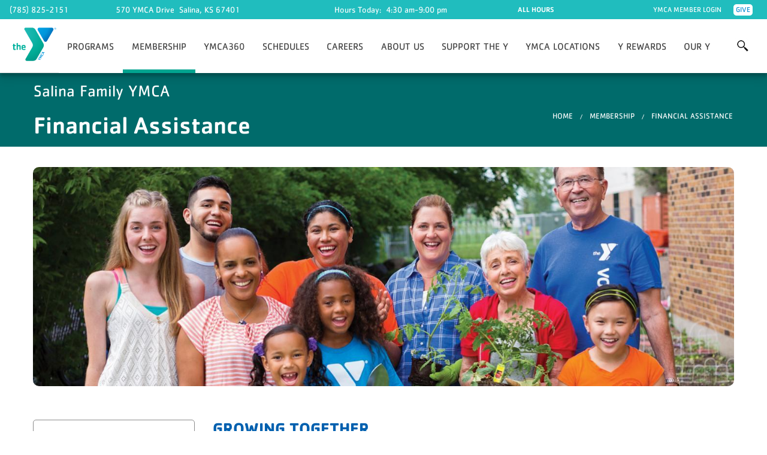

--- FILE ---
content_type: text/html; charset=utf-8
request_url: https://www.salinaymca.org/membership/financial-assistance
body_size: 10695
content:
<!DOCTYPE html>
<!-- Sorry no IE7 support! -->
<!-- @see http://foundation.zurb.com/docs/index.html#basicHTMLMarkup -->

<!--[if IE 8]><html class="no-js lt-ie9" lang="en" dir="ltr"> <![endif]-->
<!--[if gt IE 8]><!-->
<html class="no-js" lang="en" dir="ltr">
<!--<![endif]-->

<head>
<link rel="preload" href="/sites/all/themes/sociytheme/fonts/aac187eb-1564-44d7-8665-68605d500a4c.woff2" as="font" type="font/woff2" crossorigin>
<link rel="preload" href="/sites/all/themes/sociytheme/fonts/7d323dbf-d995-486f-8d5b-afe3dbd18e97.woff2" as="font" type="font/woff2" crossorigin>
<link rel="preload" href="/sites/all/themes/sociytheme/fonts/224fc1f8-961c-4667-880c-b463d8a5cde7.woff2" as="font" type="font/woff2" crossorigin>
<link rel="preconnect" href="https://web.facebook.com">
<link rel="preconnect" href="https://www.facebook.com">
<link rel="preconnect" href="https://connect.facebook.com">
    <!--[if IE]><![endif]-->
<meta charset="utf-8" />
<link rel="shortcut icon" href="https://www.salinaymca.org/sites/all/themes/sociytheme/favicon.ico" />
<meta name="viewport" content="width=device-width, initial-scale=1.0" />
<meta http-equiv="ImageToolbar" content="false" />
<meta name="generator" content="Drupal 7 (https://www.drupal.org)" />
<link rel="canonical" href="https://www.salinaymca.org/membership/financial-assistance" />
<link rel="shortlink" href="https://www.salinaymca.org/node/27" />
<!-- Google tag (gtag.js) --> <script async src="https://www.googletagmanager.com/gtag/js?id=G-42CVTR3PEM"></script> <script> window.dataLayer = window.dataLayer || []; function gtag(){dataLayer.push(arguments);} gtag('js', new Date()); gtag('config', 'G-42CVTR3PEM'); </script>
  <title>Financial Assistance | Salina Family YMCA</title>
  <style>
@import url("/modules/system/system.base.css?t2n1bk");
@import url("/modules/system/system.messages.css?t2n1bk");
@import url("/modules/system/system.theme.css?t2n1bk");
</style>
<style>
@import url("/sites/all/modules/sociycore/jquery_update/replace/ui/themes/base/minified/jquery.ui.core.min.css?t2n1bk");
@import url("/sites/all/modules/sociycore/jquery_update/replace/ui/themes/base/minified/jquery.ui.theme.min.css?t2n1bk");
@import url("/sites/all/modules/sociycore/jquery_update/replace/ui/themes/base/minified/jquery.ui.accordion.min.css?t2n1bk");
</style>
<style>
@import url("/modules/comment/comment.css?t2n1bk");
@import url("/sites/all/modules/sociycore/date/date_repeat_field/date_repeat_field.css?t2n1bk");
@import url("/modules/field/theme/field.css?t2n1bk");
@import url("/sites/all/modules/sociycore/menu_attach_block/menu_attach_block.css?t2n1bk");
@import url("/modules/node/node.css?t2n1bk");
@import url("/sites/all/modules/sociycore/office_hours/office_hours.css?t2n1bk");
@import url("/modules/search/search.css?t2n1bk");
@import url("/modules/user/user.css?t2n1bk");
</style>
<style>
@import url("/sites/all/modules/sociycore/date_repeat_entity/date_repeat_entity.css?t2n1bk");
@import url("/sites/all/modules/sociycore/views/css/views.css?t2n1bk");
@import url("/sites/all/modules/sociycore/accordion_menu/accordion_menu.css?t2n1bk");
</style>
<style>
@import url("/sites/all/modules/sociycore/ctools/css/ctools.css?t2n1bk");
@import url("/sites/all/modules/sociycore/nice_menus/css/nice_menus.css?t2n1bk");
@import url("/sites/all/modules/sociycore/nice_menus/css/nice_menus_default.css?t2n1bk");
@import url("/sites/all/modules/sociycore/addressfield/addressfield.css?t2n1bk");
@import url("/sites/all/modules/sociycore/addtoany/addtoany.css?t2n1bk");
</style>
<style>
@import url("/sites/all/themes/cksub/css/cksub.css?t2n1bk");
@import url("/sites/all/themes/sociytheme/dist/css/sociytheme.css?t2n1bk");
@import url("/sites/all/themes/sociytheme/fonts/foundation-icons/foundation-icons.css?t2n1bk");
</style>
  <script src="/sites/all/modules/sociycore/jquery_update/replace/jquery/1.7/jquery.min.js?v=1.7.2"></script>
<script src="/misc/jquery-extend-3.4.0.js?v=1.7.2"></script>
<script src="/misc/jquery-html-prefilter-3.5.0-backport.js?v=1.7.2"></script>
<script src="/misc/jquery.once.js?v=1.2"></script>
<script src="/misc/drupal.js?t2n1bk"></script>
<script src="/sites/all/modules/sociycore/jquery_update/replace/ui/ui/minified/jquery.ui.core.min.js?v=1.10.2"></script>
<script src="/sites/all/modules/sociycore/jquery_update/replace/ui/ui/minified/jquery.ui.widget.min.js?v=1.10.2"></script>
<script src="/sites/all/modules/sociycore/jquery_update/replace/ui/ui/minified/jquery.ui.accordion.min.js?v=1.10.2"></script>
<script src="/sites/all/modules/sociycore/nice_menus/js/jquery.bgiframe.js?v=2.1"></script>
<script src="/sites/all/modules/sociycore/nice_menus/js/jquery.hoverIntent.js?v=0.5"></script>
<script src="/sites/all/modules/sociycore/nice_menus/js/superfish.js?v=1.4.8"></script>
<script src="/sites/all/modules/sociycore/nice_menus/js/nice_menus.js?v=1.0"></script>
<script src="/sites/all/modules/sociycore/jquery_update/replace/ui/external/jquery.cookie.js?v=67fb34f6a866c40d0570"></script>
<script src="/sites/all/modules/sociycore/jquery_update/replace/jquery.form/4/jquery.form.min.js?v=4.2.1"></script>
<script src="/misc/ajax.js?v=7.92"></script>
<script src="/sites/all/modules/sociycore/jquery_update/js/jquery_update.js?v=0.0.1"></script>
<script src="/sites/all/modules/sociycore/admin_menu/admin_devel/admin_devel.js?t2n1bk"></script>
<script src="/sites/all/modules/sociycore/office_hours/js/office_hours.formatter.js?t2n1bk"></script>
<script src="/sites/all/modules/sociycore/views/js/base.js?t2n1bk"></script>
<script src="/misc/progress.js?v=7.92"></script>
<script src="/sites/all/modules/sociycore/views/js/ajax_view.js?t2n1bk"></script>
<script src="/sites/all/modules/sociycore/menu_attach_block/menu_attach_block.js?t2n1bk"></script>
<script src="/sites/all/modules/sociy_modules/sociy_accordion_bubbles_component/js/anchor-bubble-links.js?t2n1bk"></script>
<script src="/sites/all/modules/sociycore/field_group/field_group.js?t2n1bk"></script>
<script src="/sites/all/themes/zurb_foundation/js/vendor/modernizr.js?t2n1bk"></script>
<script src="/sites/all/themes/cksub/js/foundation.min.js?t2n1bk"></script>
<script src="/sites/all/themes/cksub/js/libs.min.js?t2n1bk"></script>
<script src="/sites/all/themes/cksub/js/app.min.js?t2n1bk"></script>
<script src="/sites/all/themes/sociytheme/dist/js/foundation.min.js?t2n1bk"></script>
<script src="/sites/all/themes/sociytheme/dist/js/app.min.js?t2n1bk"></script>
<script>jQuery.extend(Drupal.settings, {"basePath":"\/","pathPrefix":"","setHasJsCookie":0,"ajaxPageState":{"theme":"sociytheme","theme_token":"URkB5XR8uayCpEuHtQAml6WjCGE-JJ0IXgmQYbqwQh0","jquery_version":"1.7","css":{"modules\/system\/system.base.css":1,"modules\/system\/system.messages.css":1,"modules\/system\/system.theme.css":1,"misc\/ui\/jquery.ui.core.css":1,"misc\/ui\/jquery.ui.theme.css":1,"misc\/ui\/jquery.ui.accordion.css":1,"modules\/comment\/comment.css":1,"sites\/all\/modules\/sociycore\/date\/date_repeat_field\/date_repeat_field.css":1,"modules\/field\/theme\/field.css":1,"sites\/all\/modules\/sociycore\/menu_attach_block\/menu_attach_block.css":1,"modules\/node\/node.css":1,"sites\/all\/modules\/sociycore\/office_hours\/office_hours.css":1,"modules\/search\/search.css":1,"modules\/user\/user.css":1,"sites\/all\/modules\/sociy_modules\/user_dashboard\/css\/user-dashboard.css":1,"sites\/all\/modules\/sociycore\/date_repeat_entity\/date_repeat_entity.css":1,"sites\/all\/modules\/sociycore\/views\/css\/views.css":1,"sites\/all\/modules\/sociycore\/accordion_menu\/accordion_menu.css":1,"sites\/all\/modules\/sociycore\/ctools\/css\/ctools.css":1,"sites\/all\/modules\/sociycore\/nice_menus\/css\/nice_menus.css":1,"sites\/all\/modules\/sociycore\/nice_menus\/css\/nice_menus_default.css":1,"sites\/all\/modules\/sociycore\/addressfield\/addressfield.css":1,"sites\/all\/modules\/sociycore\/addtoany\/addtoany.css":1,"sites\/all\/themes\/sociytheme\/css\/normalize.css":1,"sites\/all\/themes\/sociytheme\/css\/foundation.min.css":1,"sites\/all\/themes\/cksub\/css\/cksub.css":1,"sites\/all\/themes\/sociytheme\/dist\/css\/sociytheme.css":1,"sites\/all\/themes\/sociytheme\/fonts\/foundation-icons\/foundation-icons.css":1},"js":{"sites\/all\/modules\/sociycore\/jquery_update\/replace\/jquery\/1.7\/jquery.min.js":1,"misc\/jquery-extend-3.4.0.js":1,"misc\/jquery-html-prefilter-3.5.0-backport.js":1,"misc\/jquery.once.js":1,"misc\/drupal.js":1,"sites\/all\/modules\/sociycore\/jquery_update\/replace\/ui\/ui\/minified\/jquery.ui.core.min.js":1,"sites\/all\/modules\/sociycore\/jquery_update\/replace\/ui\/ui\/minified\/jquery.ui.widget.min.js":1,"sites\/all\/modules\/sociycore\/jquery_update\/replace\/ui\/ui\/minified\/jquery.ui.accordion.min.js":1,"sites\/all\/modules\/sociycore\/nice_menus\/js\/jquery.bgiframe.js":1,"sites\/all\/modules\/sociycore\/nice_menus\/js\/jquery.hoverIntent.js":1,"sites\/all\/modules\/sociycore\/nice_menus\/js\/superfish.js":1,"sites\/all\/modules\/sociycore\/nice_menus\/js\/nice_menus.js":1,"sites\/all\/modules\/sociycore\/jquery_update\/replace\/ui\/external\/jquery.cookie.js":1,"sites\/all\/modules\/sociycore\/jquery_update\/replace\/jquery.form\/4\/jquery.form.min.js":1,"misc\/ajax.js":1,"sites\/all\/modules\/sociycore\/jquery_update\/js\/jquery_update.js":1,"sites\/all\/modules\/sociycore\/admin_menu\/admin_devel\/admin_devel.js":1,"sites\/all\/modules\/sociycore\/office_hours\/js\/office_hours.formatter.js":1,"sites\/all\/modules\/sociycore\/views\/js\/base.js":1,"misc\/progress.js":1,"sites\/all\/modules\/sociycore\/views\/js\/ajax_view.js":1,"sites\/all\/modules\/sociycore\/menu_attach_block\/menu_attach_block.js":1,"sites\/all\/modules\/sociy_modules\/sociy_accordion_bubbles_component\/js\/anchor-bubble-links.js":1,"sites\/all\/modules\/sociycore\/field_group\/field_group.js":1,"sites\/all\/themes\/zurb_foundation\/js\/vendor\/modernizr.js":1,"sites\/all\/themes\/cksub\/js\/foundation.min.js":1,"sites\/all\/themes\/cksub\/js\/libs.min.js":1,"sites\/all\/themes\/cksub\/js\/app.min.js":1,"sites\/all\/themes\/sociytheme\/dist\/js\/foundation.min.js":1,"sites\/all\/themes\/sociytheme\/dist\/js\/app.min.js":1}},"nice_menus_options":{"delay":"800","speed":"slow"},"views":{"ajax_path":"\/views\/ajax","ajaxViews":{"views_dom_id:60ec3fab2eac200d9ed517e3b4be4349":{"view_name":"home_location","view_display_id":"block","view_args":"0","view_path":"node\/27","view_base_path":null,"view_dom_id":"60ec3fab2eac200d9ed517e3b4be4349","pager_element":0}}},"urlIsAjaxTrusted":{"\/views\/ajax":true,"\/membership\/financial-assistance":true},"better_exposed_filters":{"views":{"home_location":{"displays":{"block":{"filters":[]}}},"small_image_slide":{"displays":{"block":{"filters":[]}}}}},"field_group":{"div":"default","html-element":"default"}});</script>
  
  <!--[if lt IE 9]>
  <script src="http://html5shiv.googlecode.com/svn/trunk/html5.js"></script>
  <![endif]-->
  </head>

<body class="html not-front not-logged-in no-sidebars page-node page-node- page-node-27 node-type-basic-page section-membership blue-green salina-family-ymca" >

  <div class="skip-link">
    <a href="#main-content" class="element-invisible element-focusable">Skip to main content</a>
  </div>
    <!--.page -->
<div role="document" class="page">
  

    <!--.l-header -->
  <header role="banner" class="l-header">
          <!--.top-bar -->
              <div class="sticky">
                            <section class="block block-views block-views-home-location-block">
  
      
    <div class="view view-home-location view-id-home_location view-display-id-block view-dom-id-60ec3fab2eac200d9ed517e3b4be4349">
                        <div class="view-header">
            <section class="block block-menu block-menu-menu-my-location-menu">
  
      
    <ul class="menu my-location-menu row"><li class="first leaf"><div class="show-search menu-attach-block-wrapper orientation-vertical">
	<a href="#" class="close-search-bar"></a>
	<section class="block block-block google-translate block-block-5">
  
      
    <div id="google_translate_element"></div><script type="text/javascript">
function googleTranslateElementInit() {
  new google.translate.TranslateElement({pageLanguage: 'en', layout: google.translate.TranslateElement.InlineLayout.SIMPLE, autoDisplay: false}, 'google_translate_element');
}
</script><script type="text/javascript" src="https://translate.google.com/translate_a/element.js?cb=googleTranslateElementInit"></script>

<style>
#\:0\.targetLanguage > img:nth-child(3), #\:0\.targetLanguage > span:nth-child(4) {
display:none;
}
@media only screen and (max-width: 30em) {
#google_translate_element {
display:none;
}
}


</style>  
  </section></div>
</li>
<li class="leaf"><a href="https://ops1.operations.daxko.com/online/2064/Security/login.mvc/find_account">YMCA Member Login</a></li>
<li class="last leaf t-primary-bg-color border-radius"><a href="/support-y/give">Give</a></li>
</ul>  
  </section>        </div>
    
    
    
            <div class="view-content">
              <div class="views-row views-row-1 views-row-odd views-row-first views-row-last">
      
  <div class="views-field views-field-field-location-phone">        <div class="field-content">(785) 825-2151</div>  </div>  
  <div class="views-field views-field-field-address">        <div class="field-content"><div class="street-block"><div class="thoroughfare">570 YMCA Drive</div></div>
<div class="addressfield-container-inline locality-block country-US"><span class="locality">Salina</span>, <span class="state">KS</span> <span class="postal-code">67401</span></div>
</div>  </div>  
  <div class="views-field views-field-field-branch-hours">    <span class="views-label views-label-field-branch-hours">Hours Today: </span>    <div class="field-content"><span class="oh-wrapper"><span class="oh-display oh-display-current t-primary-color "><span class="oh-display-label"></span><span class="oh-display-times oh-display-hours oh-display-current">4:30 am-9:00 pm <span class="oh-current-open"></span> <br /></span></span></span></div>  </div>  
  <div class="views-field views-field-nothing views-field-all-hours">        <span class="field-content"><a href="#" class="right t-primary-color" data-reveal-id="topbarHours">ALL HOURS</a> 

<div id="topbarHours" class="reveal-modal branch-hours-modal row small-collapse" data-reveal aria-labelledby="Branch Hours" aria-hidden="true" role="dialog">
 <div class="large-10 columns large-centered">
  <div class="large-6 columns">
    <div class="large-12">
        <h2 id="modalTitle" class="t-secondary-color ff-cachet-medium">Our Y Hours</h2>
      <span class="oh-wrapper"><span class="oh-display "><span class="oh-display-label">Sun: </span><span class="oh-display-times oh-display-hours">10:00 am-5:00 pm <br /></span></span><span class="oh-display "><span class="oh-display-label">Mon: </span><span class="oh-display-times oh-display-hours">4:30 am-9:00 pm <br /></span></span><span class="oh-display "><span class="oh-display-label">Tue: </span><span class="oh-display-times oh-display-hours">4:30 am-9:00 pm <br /></span></span><span class="oh-display oh-display-current t-primary-color "><span class="oh-display-label">Wed: </span><span class="oh-display-times oh-display-hours oh-display-current">4:30 am-9:00 pm <br /></span></span><span class="oh-display "><span class="oh-display-label">Thu: </span><span class="oh-display-times oh-display-hours">4:30 am-9:00 pm <br /></span></span><span class="oh-display "><span class="oh-display-label">Fri: </span><span class="oh-display-times oh-display-hours">4:30 am-9:00 pm <br /></span></span><span class="oh-display "><span class="oh-display-label">Sat: </span><span class="oh-display-times oh-display-hours">7:00 am-5:00 pm <br /></span></span></span> 
    </div>
  </div>
  <div class="large-6 columns">
    <div class="large-12">
    <h3 class="child-hours ff-cachet-medium">Kids Gym Hours</h3>
      <span class="oh-wrapper"><span class="oh-display "><span class="oh-display-label">Sun: </span><span class="oh-display-times oh-display-closed">Closed<br /></span></span><span class="oh-display "><span class="oh-display-label">Mon: </span><span class="oh-display-times oh-display-hours">8:00 am-12:00 pm , 3:30 pm-7:00 pm <br /></span></span><span class="oh-display "><span class="oh-display-label">Tue: </span><span class="oh-display-times oh-display-hours">8:00 am-12:00 pm , 3:30 pm-7:00 pm <br /></span></span><span class="oh-display oh-display-current t-primary-color "><span class="oh-display-label">Wed: </span><span class="oh-display-times oh-display-hours oh-display-current">8:00 am-12:00 pm , 3:30 pm-7:00 pm <br /></span></span><span class="oh-display "><span class="oh-display-label">Thu: </span><span class="oh-display-times oh-display-hours">8:00 am-12:00 pm , 3:30 pm-7:00 pm <br /></span></span><span class="oh-display "><span class="oh-display-label">Fri: </span><span class="oh-display-times oh-display-hours">8:00 am-12:00 pm , 3:30 pm-7:00 pm <br /></span></span><span class="oh-display "><span class="oh-display-label">Sat: </span><span class="oh-display-times oh-display-hours">9:00 am-1:00 pm <br /></span></span></span>
    </div>
  </div>
 </div>
  <a class="close-reveal-modal" aria-label="Close">&#215;</a>
</div></span>  </div>  </div>
        </div>
    
    
    
    
    
    
</div>  
  </section>              <nav class="top-bar" data-topbar  data-options="mobile_show_parent_link:true">
        <ul class="title-area">
            <div class="awesome-menu-toggle">
                <div class="menu-bar menu-bar-1"></div>
                <div class="menu-bar menu-bar-2"></div>
                <div class="menu-bar menu-bar-3"></div>
            </div>
          <li class="name "><a href="/" rel="home" title="Salina Family YMCA Home">Salina Family YMCA</a></li>
        </ul>
        <section class="top-bar-section">
                      <ul id="main-menu" class="main-nav right"><h3>Salina Family YMCA</h3><li class="first expanded main-nav-link has-dropdown"><a href="/programs">Programs</a><ul class="dropdown "><li class="first expanded has-dropdown"><a href="/aquatics">Aquatics</a><ul class="dropdown"><li class="first leaf"><a href="/aquatics/swim-lessons">Swim Lessons</a></li><li class="leaf"><a href="/aquatics/lifeguard">Lifeguard and WSI Certifications</a></li><li class="last leaf"><a href="/aquatics/safety-around-water">Safety Around Water</a></li></ul></li><li class="expanded has-dropdown"><a href="/programs/child-care">Child Care</a><ul class="dropdown"><li class="first leaf"><a href="/programs/child-care/early-learning-centers-childcare">Early Education Center</a></li><li class="leaf"><a href="/programs/child-care/kids-gym">Kids Gym</a></li><li class="leaf"><a href="/programs/child-care/ys-kids-after-school-program">Y&#039;s Kids After School Program</a></li><li class="leaf"><a href="/child-care/summer-day-camp">Summer Day Camp</a></li><li class="last leaf"><a href="/programs/child-care/food-program">Food Program</a></li></ul></li><li class="expanded has-dropdown"><a href="/programs/health-wellness">Health &amp; Wellness</a><ul class="dropdown"><li class="first leaf"><a href="/programs/health-wellness/get-started">Get Started</a></li><li class="leaf"><a href="/programs/health-wellness/personal-training">Personal Training</a></li><li class="expanded has-dropdown"><a href="/programs/health-wellness/group-exercise">Group Exercise</a><ul class="dropdown"><li class="first leaf"><a href="/programs/health-wellness/group-exercise/active-older-adults">Active Older Adults</a></li><li class="leaf"><a href="/programs/health-wellness/group-exercise/cardio-strength">Cardio &amp; Strength</a></li><li class="leaf"><a href="/programs/health-wellness/group-exercise/dance-fitness">Dance Fitness</a></li><li class="leaf"><a href="/programs/health-wellness/group-exercise/mind-body">Mind &amp; Body</a></li><li class="leaf"><a href="/programs/health-wellness/group-exercise/water-exercise">Water Exercise</a></li><li class="last leaf"><a href="/programs/health-wellness/group-exercise/yoga-body-sculpt">Yoga Body Sculpt</a></li></ul></li><li class="last leaf"><a href="/programs/health-wellness/cancer-exercise-program">Cancer Exercise Program</a></li></ul></li><li class="expanded has-dropdown"><a href="/programs/youth-teen-family">Youth, Teen &amp; Family</a><ul class="dropdown"><li class="first leaf"><a href="/birthday-parties">Birthday Parties</a></li><li class="leaf"><a href="/programs/youth-teen-family/family-connections">Family Connections</a></li><li class="last leaf"><a href="/programs/youth-teen-family/tiny-tales">Tiny Tales</a></li></ul></li><li class="expanded has-dropdown"><a href="/sports">Sports</a><ul class="dropdown"><li class="first leaf"><a href="/sports/adult-sports">Adult Sports</a></li><li class="leaf"><a href="/youth-basketball">Basketball</a></li><li class="leaf"><a href="/t-ball-coach-pitch">T-ball &amp; Coach Pitch</a></li><li class="leaf"><a href="/sports/youth-soccer">Soccer</a></li><li class="leaf"><a href="/sports/youth-volleyball">Volleyball</a></li><li class="leaf"><a href="/youth-flag-football">Flag Football</a></li><li class="leaf"><a href="/shotokan-karate">Shotokan Karate</a></li><li class="leaf"><a href="/aikido">Aikido</a></li><li class="leaf"><a href="/sports/sports-camps">Sports Camps</a></li><li class="leaf"><a href="/sports/pickleball">Pickleball</a></li><li class="last leaf"><a href="/sports/ymca-corporate-cup">YMCA Corporate Cup</a></li></ul></li><li class="collapsed"><a href="/gymnastics">Gymnastics</a></li><li class="leaf"><a href="/programs/food-program">Food Program</a></li><li class="last leaf"><a href="/bubbles/program-guide">Program Guide</a></li></ul></li><li class="expanded active-trail main-nav-link has-dropdown active-trail active-trail open"><a href="/membership" class="active-trail active-trail">Membership</a><ul class="dropdown open"><li class="first leaf accordion-link"><a href="/membership/join-online" class="accordion-link">Join Today</a></li><li class="leaf accordion-link"><a href="/membership/manage-your-membership" class="accordion-link">Manage Your Membership</a></li><li class="leaf accordion-link"><a href="/membership/membership-types" class="accordion-link">Our Rates</a></li><li class="collapsed active-trail active-trail accordion-link active-trail"><a href="/membership/financial-assistance" class="active-trail accordion-link active-trail active">Financial Assistance</a></li><li class="leaf accordion-link"><a href="/membership/member-benefits" class="accordion-link">Member Benefits</a></li><li class="leaf accordion-link"><a href="/membership/new-member-checklist" class="accordion-link">New Member Checklist</a></li><li class="leaf accordion-link"><a href="/membership/member-referral-program" class="accordion-link">Member Referral Program</a></li><li class="leaf accordion-link"><a href="/membership/corporate-memberships" class="accordion-link">Corporate Services</a></li><li class="last leaf accordion-link"><a href="/membership/request-tour" class="accordion-link">Request a Tour</a></li></ul></li><li class="leaf main-nav-link"><a href="/ymca360">YMCA360</a></li><li class="leaf main-nav-link"><a href="/schedules">Schedules</a></li><li class="leaf main-nav-link"><a href="/careers">Careers</a></li><li class="expanded main-nav-link has-dropdown"><a href="/about-us">About Us</a><ul class="dropdown "><li class="first leaf"><a href="/about-us/our-leadership">Our Leadership</a></li><li class="expanded has-dropdown"><a href="/about-us/board-members">Board Members</a><ul class="dropdown"><li class="first last leaf"><a href="/about-us/board-members/board-member-portal">Board Member Portal</a></li></ul></li><li class="leaf"><a href="/about-us/policies">Policies</a></li><li class="leaf"><a href="/about-us/keeping-kids-safe">Keeping Kids Safe</a></li><li class="leaf"><a href="/about-us/our-impact">Our Impact</a></li><li class="last leaf"><a href="/about-us/our-strategic-plan">Our Strategic Plan</a></li></ul></li><li class="expanded main-nav-link has-dropdown"><a href="/support-y">Support the Y</a><ul class="dropdown "><li class="first leaf"><a href="/support-y/give">Give</a></li><li class="leaf"><a href="/support-y/volunteer">Volunteer</a></li><li class="leaf"><a href="/support-y/corporate-supporters">Corporate Supporters</a></li><li class="leaf"><a href="/support-y/donation-request">Donation Request</a></li><li class="last leaf"><a href="/support-y/endowment-legacy-giving">Endowment &amp; Legacy Giving</a></li></ul></li><li class="leaf main-nav-link"><a href="/ymca-locations">YMCA Locations</a></li><li class="leaf main-nav-link"><a href="https://www.salinaymca.org/yrewards">Y Rewards</a></li><li class="collapsed main-nav-link"><a href="/our-y-salina">Our Y</a></li><li class="last leaf main-nav-link search-link">
<a href="# " class="menu-attach-block-drop-link external expand-on-click" data-block-id="search|form" id="&lt;block&gt;-drop-link-1145">More</a><div class="show-search menu-attach-block-wrapper orientation-horizontal">
	<a href="#" class="close-search-bar"></a>
	<section class="block block-search block-search-form--2">
  
      
    <form action="/membership/financial-assistance" method="post" id="search-block-form--2" accept-charset="UTF-8"><div><div class="container-inline">
      <h2 class="element-invisible">Search form</h2>
    <div class="row collapse"><div class="small-8 columns"><div class="form-item form-type-textfield form-item-search-block-form">
  <label class="element-invisible" for="edit-search-block-form--4">Search </label>
 <input title="Enter the terms you wish to search for." type="text" id="edit-search-block-form--4" name="search_block_form" value="" size="15" maxlength="128" class="form-text" />
</div>
</div><div class="small-4 columns"><button class="secondary button radius postfix expand form-submit" id="edit-submit--2" name="op" value="Search" type="submit">Search</button>
</div></div><input type="hidden" name="form_build_id" value="form-gwdf6ayQmRJ4VR0y2gX-MxtuoA5vDJNlV8zKDOECgtI" />
<input type="hidden" name="form_id" value="search_block_form" />
</div>
</div></form>  
  </section></div>
</li></ul>                                                  </section>

      </nav>
      <!--/.top-bar -->
    
    <!-- Title, slogan and menu -->
        <!-- End title, slogan and menu -->

          <!--.l-header-region -->
      <section class="l-header-region">
            <section class="block block-block block-block-9 header">
  
      
    <style>

.node-component-tiles.view-mode-default + .node-component-tiles.view-mode-default {
    border-top: 0px solid rgba(0, 0, 0, 0.25);
}

.component-accordion-bubbles::after {
    line-height: 2.75rem;
}

@media only screen and (max-width: 480px) {
  .component-accordion-bubbles::after {
line-height: 2.2rem;  }
}

.node-component-tiles.view-mode-default {
    padding-top: 0rem;
}

.location-tile h4 {
    min-height: 4rem;
}

.location-tile {
min-height: 25rem;
}

</style>

  
  </section><section class="block block-block block-block-17 header">
  
      
    <style>

.node-type-event .group-right {
text-align: right;
}

.node-type-event .group-right > div.field-type-datetime {
font-size: 1.25rem;
font-weight: normal;
}
</style>  
  </section><section class="block block-block block-block-8 header">
  
      
    <style>

div#form-wrapper {
display: inline-block;
    width: 100%;
    padding-top: 1em;

}

.webform-client-form {
width: 100%;
max-width: none;
}

</style>  
  </section><section class="block block-block block-block-11 header">
  
      
    <style>

.page {
max-width: 100%;
}

.l-header .fixed .block-views-home-location-block {
max-width: 100%;
}

.l-header .fixed .top-bar {
max-width: 100%;
}

.sticky .alert-box {
    max-width: 100%;
}

.node-type-landing-page .paragraphs-item-full-page-slider {
       max-height: none;
}

@media only screen and (min-width: 64.063em) {
.slick .slide__caption {
    top: auto;
    bottom: 60px;
}
}

@media only screen and (max-width: 64em) {
.slick .slide__caption {
    padding: 1.5em;
}
}

.paragraphs-item-full-page-slider .slick__slide {
max-height: 600px;
}

@media screen and (max-width: 64em) {
div.footer-fifth.medium-12.large-2.columns {
padding-left: 2.1rem;
padding-right: 2.1rem;
}
}

@media only screen and (max-width: 64em) {
.l-footer-columns .footer-menu > ul > li {
width: 100%;
}
}

select.goog-te-combo {
border-radius: 5px;
}

</style>  
  </section><section class="block block-block block-block-19 header">
  
      
    <style>

.block-jquery-countdown-timer {
    max-width: 100%;
    margin-top: 2rem;
margin-bottom: 2rem;
}

</style>  
  </section><section class="block block-block block-block-10 header">
  
      
    <style>

div#popup-message-window {
border-radius: 10px;
}

#popup-message-window h1.popup-message-title {
text-align: center;
}

.reveal-modal, dialog {
    top: 5% !important;
}

#cc_signup_form_1 > div {
padding: 0 0%;
}

.reveal-modal.small, dialog.small {
    width: 100%;
    max-width: 35rem;
}

@media only screen and (max-width: 64em) {
.reveal-modal, dialog {
max-width: 25rem;
}
}

</style>  
  </section><section class="block block-block block-block-18 header">
  
      
    <style>

table {
  border-collapse: separate;
  border-spacing: 0;
  border: solid 0px #DDDDDD
}
table tr th,
table tr td {
  border-right: solid 1px #DDDDDD;
  border-bottom: solid 1px #DDDDDD;
  padding: 5px;
}
table tr th:first-child,
table tr td:first-child {
  border-left: solid 1px #DDDDDD;
}
table tr th {
  background: #eee;
  border-top: solid 1px #DDDDDD;
  text-align: left;
}

/* top-left border-radius */
table tr:first-child th:first-child {
  border-top-left-radius: 6px;
}

table tr:first-child td:first-child {
  border-top-left-radius: 6px;
}

table.header tr:first-child td:first-child {
  border-top-left-radius: 0px;
}


/* top-right border-radius */
table tr:first-child th:last-child {
  border-top-right-radius: 6px;
}

table tr:first-child td:last-child {
  border-top-right-radius: 6px;
}

table.header tr:first-child td:last-child {
  border-top-right-radius: 0px;
}

/* bottom-left border-radius */
table tr:last-child td:first-child {
  border-bottom-left-radius: 6px;
}

/* bottom-right border-radius */
table tr:last-child td:last-child {
  border-bottom-right-radius: 6px;
}

table tr:first-child td {
  border-top: solid 1px #DDDDDD;
}

table.header tr:first-child td {
  border-top: solid 0px #DDDDDD;
}

</style>  
  </section><section class="block block-block block-block-22 header">
  
      
    <style>

button.webform-next.button-primary.form-submit {
background-color: #92278F;
border-radius: 6px;
}

</style>  
  </section><section class="block block-block block-block-23 header">
  
      
    <style>

.block-views-small-image-slide-block .slick__arrow .slick-prev, .block-views-small-image-slide-block .slick__arrow .slick-next {
transform: translateY(0%);
}



</style>  
  </section><section class="block block-block block-block-25 header">
  
      
    <style>

@media screen and (max-width: 64em) {
input#edit-search-block-form--4.custom-search-box.form-text {
height: 3.25rem;
}
}


</style>  
  </section><section class="block block-block block-block-27 header">
  
      
    <style>

@media only screen and (max-width: 64em) {
.view-home-location {
display: grid !important;
}
}

@media only screen and (max-width: 30em) {
.view-home-location .views-field-field-address > .field-content {
display: none;
}
}

@media only screen and (max-width: 30em) {
.view-home-location .views-field-field-branch-hours, .view-home-location .views-field-field-branch-hours-2 {
display: none;
}
}

</style>  
  </section><section class="block block-block block-block-29 header">
  
      
    <style>

.blue-green .t-secondary-bg-light {
background-color: #006b6b;
}

.view-home-location {
border-bottom: 0px solid rgba(0, 0, 0, 0.25);
background-color: #20bdbe;
}

.view-home-location .views-row {
color: white;
}

div.views-field.views-field-field-location-phone div.field-content a[href^="tel"] {
  color: inherit; /* Inherit text color of parent element. */
  text-decoration: none; /* Remove underline. */
}


.view-home-location .views-field-field-branch-hours .oh-display-current, .view-home-location .views-field-field-branch-hours-2 .oh-display-current {
color: white;
}

span.field-content a.right.t-primary-color {
color: white;
}

ul.menu.my-location-menu.row li.first.leaf.t-primary-bg-color.border-radius {
background-color: white !important;
}

ul.menu.my-location-menu.row li.last.leaf.t-secondary-bg-color.border-radius {
background-color: white !important;
}

ul.menu.my-location-menu.row li.leaf.t-primary-bg-color.border-radius {
background-color: white !important;
}

ul.menu.my-location-menu.row li.leaf.t-secondary-bg-color.border-radius {
background-color: white !important;
}

li.last.leaf.t-secondary-bg-color.border-radius a {
color: #0089d0 !important;
}

li.first.leaf.t-primary-bg-color.border-radius a {
color: #0089d0 !important;
}

li.leaf.t-primary-bg-color.border-radius a {
color: #0089d0 !important;
}

li.leaf.t-secondary-bg-color.border-radius a {
color: #0089d0 !important;
}

ul.menu.my-location-menu.row li.first.leaf a {
color: white;
}

ul.menu.my-location-menu.row li.leaf a {
color: white;
}

ul.menu.my-location-menu.row li.last.leaf a {
color: white;
}

</style>  
  </section><section class="block block-block block-block-31 header">
  
      
    <style>

@media only screen and (max-width: 64.062em) {
.group-header {
margin-top: 2rem;
}
}

</style>  
  </section><section class="block block-block block-block-33 header">
  
      
    <style>

h3.site-name {
padding-top: 0.5rem !important;
}

</style>  
  </section><section class="block block-block block-block-35 header">
  
      
    <style>

@media only screen and (min-width: 30.063em) {
.reveal-modal, dialog {
width: 90%;
}
}

.reveal-modal, dialog {
max-width: 60rem;
border-radius: 6px;
}


</style>  
  </section>      </section>
      <!--/.l-header-region -->
    
  </header>
  <!--/.l-header -->

      <div id="site-name" class="t-secondary-bg-light">
      <div class="row">
                  <h3 class="site-name">Salina Family YMCA</h3>
          <h1 class="page-title">Financial Assistance</h1>
          <div class="right show-for-medium-up"><h2 class="element-invisible">You are here</h2><ul class="breadcrumbs"><li><a href="/">Home</a></li><li><a href="/membership">Membership</a></li><li class="current"><a href="#">Financial Assistance</a></li></ul></div>
              </div>
          </div>
  
  
  
  
  <!--.l-main -->
  <main role="main" class="l-main">
    <!-- .l-main region -->
    <div class=" main">
      
      <a id="main-content"></a>



                      <!--<h1 id="" class="title">Financial Assistance</h1>-->
              
                            
      
        
      
    <div  class="cksub-3-9-stacked node node-basic-page view-mode-full ">

  
  <div class=" row">
    <div class="group-header large-12 columns">
      <div class="image"><img src="https://www.salinaymca.org/sites/default/files/styles/hero_image_manual_crop/public/Wcgs8pB_1.jpg?itok=hZgNWtHd" width="1440" height="450" alt="" /></div>    </div>

          <div class="group-left large-3 columns">
        <div class="field field-name-program-menu field-type-ds field-label-hidden field-wrapper"><h2 class="block-title"><none></h2><div class="accordion-menu-wrapper accordion-menu-2 accordion-menu-name-menu-2 accordion-menu-source-main-menu">
  <h3 class="accordion-header accordion-header-1 first no-children odd menu-mlid-1942 t-secondary-color-hover"><a href="/membership/join-online" class="accordion-link t-secondary-color-hover">Join Today</a></h3>
<div class="accordion-content-1"></div>
<h3 class="accordion-header accordion-header-2 no-children even menu-mlid-2481 t-secondary-color-hover"><a href="/membership/manage-your-membership" class="accordion-link t-secondary-color-hover">Manage Your Membership</a></h3>
<div class="accordion-content-2"></div>
<h3 class="accordion-header accordion-header-3 no-children odd menu-mlid-1085 t-secondary-color-hover"><a href="/membership/membership-types" class="accordion-link t-secondary-color-hover">Our Rates</a></h3>
<div class="accordion-content-3"></div>
<h3 class="accordion-header accordion-header-4 no-children active-trail active even menu-mlid-1087 t-secondary-color-hover"><a href="/membership/financial-assistance" class="active-trail accordion-link t-secondary-color-hover active">Financial Assistance</a></h3>
<div class="accordion-content-4"></div>
<h3 class="accordion-header accordion-header-5 no-children odd menu-mlid-1084 t-secondary-color-hover"><a href="/membership/member-benefits" class="accordion-link t-secondary-color-hover">Member Benefits</a></h3>
<div class="accordion-content-5"></div>
<h3 class="accordion-header accordion-header-6 no-children even menu-mlid-1090 t-secondary-color-hover"><a href="/membership/new-member-checklist" class="accordion-link t-secondary-color-hover">New Member Checklist</a></h3>
<div class="accordion-content-6"></div>
<h3 class="accordion-header accordion-header-7 no-children odd menu-mlid-1086 t-secondary-color-hover"><a href="/membership/member-referral-program" class="accordion-link t-secondary-color-hover">Member Referral Program</a></h3>
<div class="accordion-content-7"></div>
<h3 class="accordion-header accordion-header-8 no-children even menu-mlid-2249 t-secondary-color-hover"><a href="/membership/corporate-memberships" class="accordion-link t-secondary-color-hover">Corporate Services</a></h3>
<div class="accordion-content-8"></div>
<h3 class="accordion-header accordion-header-9 last no-children odd menu-mlid-2250 t-secondary-color-hover"><a href="/membership/request-tour" class="accordion-link t-secondary-color-hover">Request a Tour</a></h3>
<div class="accordion-content-9"></div>
</div>
</div>      </div>
    
    <div class="group-right large-9 columns">
      <div class="body field"><h3><!-- Global site tag (gtag.js) - Google Analytics --><script async src="https://www.googletagmanager.com/gtag/js?id=UA-216500499-1"></script><script>
  window.dataLayer = window.dataLayer || [];
  function gtag(){dataLayer.push(arguments);}
  gtag('js', new Date());

  gtag('config', 'UA-216500499-1');
</script><font color="#0060af" face="cachet w01 bold">GROWING TOGETHER</font></h3>

<h4><span style="color:#0089d0;"><font face="cachet w01 medium">Assistance tailored to YOU.</font></span></h4>

<p><we and="" ensure="" everyone="" in="" our="" participate="" programs="" services.="" this="" to="" welcome=""> </we></p>

<p><a class="t-secondary-bg-color button" href="/sites/default/files/Financial%20Assistance%20Form.pdf">Financial Assistance Form</a></p>

<h4><span style="color:#006B6B;"><span style="font-family:cachet w01 medium;">THE ESSENCE OF THE Y</span></span></h4>

<p>With a commitment to nurturing the potential of kids, promoting healthy living, and fostering a sense of social responsibility, the Salina Family YMCA ensures that every individual has access to the essentials needed to learn, grow, and thrive.</p>

<h4><span style="color:#01A490;"><span style="font-family:cachet w01 medium;">EVERYONE IS WELCOME</span></span></h4>

<p><span style="color:#707070;">The YMCA welcomes all who wish to participate and believe that no one should be denied access to the Y based on their ability to pay. </span><a><span style="color:#707070;">Through our <span style="font-family:cachet w01 book;">Growing Together</span>&nbsp;program, the Salina Family YMCA provides assistance to youth, adult and families based on individual needs and circumstance.</span></a></p>

<h4><span style="color:#01A490;"><span style="font-family:cachet w01 medium;">COMMITTED TO OUR COMMUNITY</span></span></h4>

<p>Every YMCA member receives the same membership benefits, regardless of whether or not they receive assistance. YMCA members can feel confident knowing that they are part of an organization that cares greatly for the well-being of all people, and is committed to youth development, healthy living and social responsibility.</p>
</div><div class="field field-name-field-display-components field-type-entityreference field-label-hidden field-wrapper"><div  class="ds-1col node node-component-accordion-bubbles view-mode-default clearfix">

  
  <div class="field field-name-title field-type-ds field-label-hidden field-wrapper"><h3 class="t-secondary-color">General Information</h3></div><div class="collapsible collapsed component-accordion-bubbles large-12 end speed-fast effect-none">
      <h3><span class="field-group-format-toggler">Collapsible</span></h3>
      <div class="field-group-format-wrapper" style="display: none;"><div class="field field-name-field-comp-accordion-textarea field-type-text-long field-label-hidden field-wrapper"><ul>
	<li>Financial Assistance reduces membership fees; it does not eliminate them.</li>
	<li>The YMCA requests that individuals and families reapply on an annual basis with updated documentation.</li>
	<li>Membership fees are subject to change when you apply; if you do not reapply, your membership will expire.</li>
	<li>Memberships must start drafting within 60 days of the application submission otherwise you will need to reapply.</li>
</ul>
</div></div></div></div>

</div><div class="field field-name-field-2nd-body field-type-text-long field-label-hidden field-wrapper"><p>For additional questions, contact Membership Services at <a href="mailto:membership@salinaymca.org">membership</a><a href="mailto:alambert@salinaymca.org?subject=Financial%20Assistance">@salinaymca.org</a>&nbsp;or 785.825.2151</p>
</div>      <section class="block block-views contextual-links-region block-views-small-image-slide-block"><div class="view view-small-image-slide view-id-small_image_slide view-display-id-block view-dom-id-6bb1b98d0322f7c3754c657fd18b95dc">
        
  
  
  
  
  
  
  
  
</div></section>    </div>

    <div class="group-footer large-12 columns">
          </div>
  </div>

</div>

  
      </div>
    <!--/.l-main region -->

    
      </main>
  <!--/.l-main -->

    <div id="spacer" style="width: 100%;height: 100px; display:inline-block;"></div>
<section class="footer-section">
  <!--.l-footer -->
  <footer class="l-footer" role="contentinfo">
      </footer>
  <!--/.l-footer -->

      <!--.footer-columns -->
    <section class="t-secondary-bg-light l-footer-columns">
      <div class="row">
              <div class="footer-first medium-12 large-4 columns">
            <section class="block block-block text-center block-block-2">
  
        <h2 class="block-title">Mission Statement</h2>
    
    <p>To put Christian principles into practice through programs that build healthy spirit, mind and body for all.</p>  
  </section>        </div>
                    <div class="footer-second footer-menu medium-12 large-6 columns">
          <ul class="menu"><li class="first expanded"><a href="/support-y">Support the Y</a><ul class="menu"><li class="first leaf"><a href="/careers">Careers</a></li>
<li class="leaf"><a href="/support-y/volunteer">Volunteer</a></li>
<li class="last leaf"><a href="/support-y/give">Donate</a></li>
</ul></li>
<li class="expanded"><a href="/about-us">About Us</a><ul class="menu"><li class="first leaf"><a href="/about-us/our-leadership">Our Leadership</a></li>
<li class="leaf"><a href="/about-us/our-impact">Our Impact</a></li>
<li class="last leaf"><a href="/about-us/policies">Policies</a></li>
</ul></li>
<li class="leaf"><a href="/aquatics">Aquatics</a></li>
<li class="last leaf"><a href="/sports">Youth Sports</a></li>
</ul>        </div>
                        <div class="footer-fifth medium-12 large-2 columns">
              <section class="block block-block block-block-1">
  
        <h2 class="block-title">Connect</h2>
    
    <a href="https://twitter.com/salinaymca"><i class="fi-social-twitter medium"></i></a>
<a href="https://www.facebook.com/SalinaFamilyYMCA"><i class="fi-social-facebook medium"></i></a>
<a href="https://www.youtube.com/channel/UChyhKJ4RKPl80xBcJT_wlhA"><i class="fi-social-youtube medium"></i></a>
<a href="https://www.instagram.com/salinafamilyymca/"><i class="fi-social-instagram medium"></i></a>
<a href="http://www.pinterest.com/salinaymca/"><i class="fi-social-pinterest medium"></i></a>  
  </section><section class="block block-block block-block-28">
  
      
    <p style="font-family: cachet w01 bold; font-size: 12px;"><a href="/terms-and-conditions-use">TERMS AND CONDITIONS</a></p>  
  </section>          </div>
              </div>
    </section>
    <!--/.footer-columns-->
  
      <div class="copyright columns">
      <p class="right">Salina Family YMCA &copy; 2026</p> <div class="text-center sociy-logo"><a href="https://sociy.io/"><img alt="Sociy Logo" src="/sites/all/themes/sociytheme/images/Logo_Horizontal_Text.png" width="225" /></a></div>    </div>
  </section>
  </div>
<!--/.page -->
  <script>jQuery(function() {
  jQuery('.accordion-menu-2').accordion({ animate: 'swing', collapsible: true, event: 'mousedown', header: 'h3', heightStyle: 'content', icons: { header: 'ui-icon-triangle-1-e', activeHeader: 'ui-icon-triangle-1-s' }, active: 3 });
  jQuery('.accordion-menu-2 .accordion-header.no-children').each(function(index, element) {
    jQuery(this)
      .unbind()
      .children('.ui-icon')
      .removeClass('ui-icon-triangle-1-e')
      .addClass('ui-icon-triangle-1-s');
  });
});</script>
    <script>
    (function($, Drupal, window, document) {
      $(document).ready(function(){
        try {
        $(document).foundation();
        } catch (e){
          console.log(e);
        }
    });
    })(jQuery, Drupal, this, this.document);
  </script>
</body>

</html>

--- FILE ---
content_type: text/css
request_url: https://www.salinaymca.org/sites/all/themes/sociytheme/dist/css/sociytheme.css?t2n1bk
body_size: 56277
content:
@import"https://fast.fonts.net/t/1.css?apiType=css&projectid=7332839e-ed75-48e1-adc0-1a3739a82b3a";@font-face{font-family:"Cachet W01 Book";src:url("../../fonts/e39abba7-8b3c-470c-afd8-432b385bd650.eot?#iefix");src:url("../../fonts/e39abba7-8b3c-470c-afd8-432b385bd650.eot?#iefix") format("eot"),url("../../fonts/aac187eb-1564-44d7-8665-68605d500a4c.woff2") format("woff2"),url("../../fonts/7aa9b54d-99a5-4935-8cb9-655f66538358.woff") format("woff"),url("../../fonts/104d2522-a045-45dc-9adc-b64ca6af60b0.ttf") format("truetype"),url("../../fonts/c4401a37-0504-4fa4-b93d-01ce84973336.svg#c4401a37-0504-4fa4-b93d-01ce84973336") format("svg");font-display:swap}@font-face{font-family:"Cachet W01 Medium";src:url("../../fonts/8c13495e-0421-4f4d-8ef5-3c4f11a2a6d1.eot?#iefix");src:url("../../fonts/8c13495e-0421-4f4d-8ef5-3c4f11a2a6d1.eot?#iefix") format("eot"),url("../../fonts/7d323dbf-d995-486f-8d5b-afe3dbd18e97.woff2") format("woff2"),url("../../fonts/6d297abf-10e9-4341-a29f-45080f1ebfab.woff") format("woff"),url("../../fonts/dd8c38f7-f93b-4e3e-a6a7-2979efd4a9b5.ttf") format("truetype"),url("../../fonts/91d0f127-dfbc-4375-832a-4f4c1e56a078.svg#91d0f127-dfbc-4375-832a-4f4c1e56a078") format("svg");font-display:swap}@font-face{font-family:"Cachet W01 Bold";src:url("../../fonts/83ae431e-0fd4-41e4-8186-8decedde5b1c.eot?#iefix");src:url("../../fonts/83ae431e-0fd4-41e4-8186-8decedde5b1c.eot?#iefix") format("eot"),url("../../fonts/224fc1f8-961c-4667-880c-b463d8a5cde7.woff2") format("woff2"),url("../../fonts/1759dc85-8914-40ba-b188-15e4edaab18d.woff") format("woff"),url("../../fonts/2768cd21-701e-4721-9f26-8b9805d532a6.ttf") format("truetype"),url("../../fonts/7b9b00a4-5d07-4a16-b0a3-6377d28e859e.svg#7b9b00a4-5d07-4a16-b0a3-6377d28e859e") format("svg");font-display:swap}/*! normalize.css v3.0.2 | MIT License | git.io/normalize */html{font-family:sans-serif;-ms-text-size-adjust:100%;-webkit-text-size-adjust:100%}body{margin:0}article,aside,details,figcaption,figure,footer,header,hgroup,main,menu,nav,section,summary{display:block}audio,canvas,progress,video{display:inline-block;vertical-align:baseline}audio:not([controls]){display:none;height:0}[hidden],template{display:none}a{background-color:rgba(0,0,0,0)}a:active,a:hover{outline:0}abbr[title]{border-bottom:1px dotted}b,strong{font-weight:bold}dfn{font-style:italic}h1{font-size:2em;margin:.67em 0}mark{background:#ff0;color:#000}small{font-size:80%}sub,sup{font-size:75%;line-height:0;position:relative;vertical-align:baseline}sup{top:-0.5em}sub{bottom:-0.25em}img{border:0}svg:not(:root){overflow:hidden}figure{margin:1em 40px}hr{-webkit-box-sizing:content-box;box-sizing:content-box;height:0}pre{overflow:auto}code,kbd,pre,samp{font-family:monospace,monospace;font-size:1em}button,input,optgroup,select,textarea{color:inherit;font:inherit;margin:0}button{overflow:visible}button,select{text-transform:none}button,html input[type=button],input[type=reset],input[type=submit]{-webkit-appearance:button;cursor:pointer}button[disabled],html input[disabled]{cursor:default}button::-moz-focus-inner,input::-moz-focus-inner{border:0;padding:0}input{line-height:normal}input[type=checkbox],input[type=radio]{-webkit-box-sizing:border-box;box-sizing:border-box;padding:0}input[type=number]::-webkit-inner-spin-button,input[type=number]::-webkit-outer-spin-button{height:auto}input[type=search]{-webkit-appearance:textfield;-webkit-box-sizing:content-box;box-sizing:content-box}input[type=search]::-webkit-search-cancel-button,input[type=search]::-webkit-search-decoration{-webkit-appearance:none}fieldset{border:1px solid silver;margin:0 2px;padding:.35em .625em .75em}legend{border:0;padding:0}textarea{overflow:auto}optgroup{font-weight:bold}table{border-collapse:collapse;border-spacing:0}td,th{padding:0}meta.foundation-version{font-family:"/5.5.0/"}meta.foundation-mq-small{font-family:"/only screen/";width:0em}meta.foundation-mq-small-only{font-family:"/only screen and (max-width: 30em)/";width:0em}meta.foundation-mq-medium{font-family:"/only screen and (min-width:30.063em)/";width:30.063em}meta.foundation-mq-medium-only{font-family:"/only screen and (min-width:30.063em) and (max-width:64em)/";width:30.063em}meta.foundation-mq-large{font-family:"/only screen and (min-width:64.063em)/";width:64.063em}meta.foundation-mq-large-only{font-family:"/only screen and (min-width:64.063em) and (max-width:90em)/";width:64.063em}meta.foundation-mq-xlarge{font-family:"/only screen and (min-width:90.063em)/";width:90.063em}meta.foundation-mq-xlarge-only{font-family:"/only screen and (min-width:90.063em) and (max-width:120em)/";width:90.063em}meta.foundation-mq-xxlarge{font-family:"/only screen and (min-width:120.063em)/";width:120.063em}meta.foundation-data-attribute-namespace{font-family:false}html,body{height:100%}*,*:before,*:after{-webkit-box-sizing:border-box;box-sizing:border-box}html,body{font-size:100%}body{background:#fff;color:#707070;padding:0;margin:0;font-family:"Cachet W01 Book",Verdana,"Helvetica Neue",Helvetica,Roboto,Arial,sans-serif;font-weight:normal;font-style:normal;line-height:1.5;position:relative;cursor:auto}a:hover{cursor:pointer}img{max-width:100%;height:auto}img{-ms-interpolation-mode:bicubic}#map_canvas img,#map_canvas embed,#map_canvas object,.map_canvas img,.map_canvas embed,.map_canvas object{max-width:none !important}.left{float:left !important}.right{float:right !important}.clearfix:before,.clearfix:after{content:" ";display:table}.clearfix:after{clear:both}.hide{display:none !important;visibility:hidden}.invisible{visibility:hidden}.antialiased{-webkit-font-smoothing:antialiased;-moz-osx-font-smoothing:grayscale}img{display:inline-block;vertical-align:middle}textarea{height:auto;min-height:50px}select{width:100%}.row,body.page-search .l-main{width:100%;margin-left:auto;margin-right:auto;margin-top:0;margin-bottom:0;max-width:75rem}.row:before,body.page-search .l-main:before,.row:after,body.page-search .l-main:after{content:" ";display:table}.row:after,body.page-search .l-main:after{clear:both}.row.collapse>.column,body.page-search .collapse.l-main>.column,.row.collapse>.columns,body.page-search .collapse.l-main>.columns,.page-user-login .step-progress .row.collapse>li,.page-user-login .step-progress body.page-search .collapse.l-main>li,body.page-search .page-user-login .step-progress .collapse.l-main>li,.page-user-login.page-user-register .row.collapse>.field-name-field-home-phone,.page-user-login.page-user-register body.page-search .collapse.l-main>.field-name-field-home-phone,body.page-search .page-user-login.page-user-register .collapse.l-main>.field-name-field-home-phone,.page-user-login.page-user-register .row.collapse>.field-name-field-emergency-phone,.page-user-login.page-user-register body.page-search .collapse.l-main>.field-name-field-emergency-phone,body.page-search .page-user-login.page-user-register .collapse.l-main>.field-name-field-emergency-phone,.page-user-login.page-user-register .row.collapse>.field-name-field-parent-first-name,.page-user-login.page-user-register body.page-search .collapse.l-main>.field-name-field-parent-first-name,body.page-search .page-user-login.page-user-register .collapse.l-main>.field-name-field-parent-first-name,.page-user-login.page-user-register .row.collapse>.field-name-field-parent-last-name,.page-user-login.page-user-register body.page-search .collapse.l-main>.field-name-field-parent-last-name,body.page-search .page-user-login.page-user-register .collapse.l-main>.field-name-field-parent-last-name,.page-user-login.page-user-register .row.collapse>.field-name-field-city,.page-user-login.page-user-register body.page-search .collapse.l-main>.field-name-field-city,body.page-search .page-user-login.page-user-register .collapse.l-main>.field-name-field-city,.page-user-login.page-user-register .row.collapse>.field-name-field-suffix,.page-user-login.page-user-register body.page-search .collapse.l-main>.field-name-field-suffix,body.page-search .page-user-login.page-user-register .collapse.l-main>.field-name-field-suffix,.page-user-login.page-user-register .row.collapse>.field-name-field-user-gender,.page-user-login.page-user-register body.page-search .collapse.l-main>.field-name-field-user-gender,body.page-search .page-user-login.page-user-register .collapse.l-main>.field-name-field-user-gender,.page-user-login.page-user-register .row.collapse>.field-name-field-state,.page-user-login.page-user-register body.page-search .collapse.l-main>.field-name-field-state,body.page-search .page-user-login.page-user-register .collapse.l-main>.field-name-field-state,.page-user-login.page-user-register .row.collapse>.field-name-field-zip-code,.page-user-login.page-user-register body.page-search .collapse.l-main>.field-name-field-zip-code,body.page-search .page-user-login.page-user-register .collapse.l-main>.field-name-field-zip-code,.page-user-login.page-user-register .row.collapse>.field-name-field-last-name,.page-user-login.page-user-register body.page-search .collapse.l-main>.field-name-field-last-name,body.page-search .page-user-login.page-user-register .collapse.l-main>.field-name-field-last-name,.page-user-login.page-user-register .row.collapse>.field-name-field-birth-date,.page-user-login.page-user-register body.page-search .collapse.l-main>.field-name-field-birth-date,body.page-search .page-user-login.page-user-register .collapse.l-main>.field-name-field-birth-date,.page-user-login.page-user-register .row.collapse>.form-item-mail,.page-user-login.page-user-register body.page-search .collapse.l-main>.form-item-mail,body.page-search .page-user-login.page-user-register .collapse.l-main>.form-item-mail,.page-user-login.page-user-register .row.collapse>.confirm-parent,.page-user-login.page-user-register body.page-search .collapse.l-main>.confirm-parent,body.page-search .page-user-login.page-user-register .collapse.l-main>.confirm-parent,.page-user-login.page-user-register .row.collapse>.password-parent,.page-user-login.page-user-register body.page-search .collapse.l-main>.password-parent,body.page-search .page-user-login.page-user-register .collapse.l-main>.password-parent,.page-user-login.page-user-register .row.collapse>.password-confirm,.page-user-login.page-user-register body.page-search .collapse.l-main>.password-confirm,body.page-search .page-user-login.page-user-register .collapse.l-main>.password-confirm,.page-user-login.page-user-register .row.collapse>.field-name-field-first-name,.page-user-login.page-user-register body.page-search .collapse.l-main>.field-name-field-first-name,body.page-search .page-user-login.page-user-register .collapse.l-main>.field-name-field-first-name,.page-user-login.page-user-register .row.collapse>.field-name-field-user-address,.page-user-login.page-user-register body.page-search .collapse.l-main>.field-name-field-user-address,body.page-search .page-user-login.page-user-register .collapse.l-main>.field-name-field-user-address,.page-user-login.page-user-register .row.collapse>.field-name-field-location-id,.page-user-login.page-user-register body.page-search .collapse.l-main>.field-name-field-location-id,body.page-search .page-user-login.page-user-register .collapse.l-main>.field-name-field-location-id,.view-filters .views-exposed-widgets .row.collapse>.views-exposed-widget,.view-filters .views-exposed-widgets body.page-search .collapse.l-main>.views-exposed-widget,body.page-search .view-filters .views-exposed-widgets .collapse.l-main>.views-exposed-widget{padding-left:0;padding-right:0}.row.collapse .row,body.page-search .collapse.l-main .row,.row.collapse body.page-search .l-main,body.page-search .row.collapse .l-main,body.page-search .collapse.l-main .l-main{margin-left:0;margin-right:0}.row .row,body.page-search .l-main .row,.row body.page-search .l-main,body.page-search .row .l-main,body.page-search .l-main .l-main{width:auto;margin-left:-0.9375rem;margin-right:-0.9375rem;margin-top:0;margin-bottom:0;max-width:none}.row .row:before,body.page-search .l-main .row:before,.row body.page-search .l-main:before,body.page-search .row .l-main:before,body.page-search .l-main .l-main:before,.row .row:after,body.page-search .l-main .row:after,.row body.page-search .l-main:after,body.page-search .row .l-main:after,body.page-search .l-main .l-main:after{content:" ";display:table}.row .row:after,body.page-search .l-main .row:after,.row body.page-search .l-main:after,body.page-search .row .l-main:after,body.page-search .l-main .l-main:after{clear:both}.row .row.collapse,body.page-search .l-main .row.collapse,.row body.page-search .collapse.l-main,body.page-search .row .collapse.l-main,body.page-search .l-main .collapse.l-main{width:auto;margin:0;max-width:none}.row .row.collapse:before,body.page-search .l-main .row.collapse:before,.row body.page-search .collapse.l-main:before,body.page-search .row .collapse.l-main:before,body.page-search .l-main .collapse.l-main:before,.row .row.collapse:after,body.page-search .l-main .row.collapse:after,.row body.page-search .collapse.l-main:after,body.page-search .row .collapse.l-main:after,body.page-search .l-main .collapse.l-main:after{content:" ";display:table}.row .row.collapse:after,body.page-search .l-main .row.collapse:after,.row body.page-search .collapse.l-main:after,body.page-search .row .collapse.l-main:after,body.page-search .l-main .collapse.l-main:after{clear:both}.column,.columns,.page-user-login .step-progress li,.page-user-login.page-user-register .field-name-field-home-phone,.page-user-login.page-user-register .field-name-field-emergency-phone,.page-user-login.page-user-register .field-name-field-parent-first-name,.page-user-login.page-user-register .field-name-field-parent-last-name,.page-user-login.page-user-register .field-name-field-city,.page-user-login.page-user-register .field-name-field-suffix,.page-user-login.page-user-register .field-name-field-user-gender,.page-user-login.page-user-register .field-name-field-state,.page-user-login.page-user-register .field-name-field-zip-code,.page-user-login.page-user-register .field-name-field-last-name,.page-user-login.page-user-register .field-name-field-birth-date,.page-user-login.page-user-register .form-item-mail,.page-user-login.page-user-register .confirm-parent,.page-user-login.page-user-register .password-parent,.page-user-login.page-user-register .password-confirm,.page-user-login.page-user-register .field-name-field-first-name,.page-user-login.page-user-register .field-name-field-user-address,.page-user-login.page-user-register .field-name-field-location-id,.view-filters .views-exposed-widgets .views-exposed-widget{padding-left:.9375rem;padding-right:.9375rem;width:100%;float:left}[class*=column]+[class*=column]:last-child{float:right}[class*=column]+[class*=column].end{float:left}@media only screen{.small-push-0{position:relative;left:0%;right:auto}.small-pull-0{position:relative;right:0%;left:auto}.small-push-1{position:relative;left:8.3333333333%;right:auto}.small-pull-1{position:relative;right:8.3333333333%;left:auto}.small-push-2{position:relative;left:16.6666666667%;right:auto}.small-pull-2{position:relative;right:16.6666666667%;left:auto}.small-push-3{position:relative;left:25%;right:auto}.small-pull-3{position:relative;right:25%;left:auto}.small-push-4{position:relative;left:33.3333333333%;right:auto}.small-pull-4{position:relative;right:33.3333333333%;left:auto}.small-push-5{position:relative;left:41.6666666667%;right:auto}.small-pull-5{position:relative;right:41.6666666667%;left:auto}.small-push-6{position:relative;left:50%;right:auto}.small-pull-6{position:relative;right:50%;left:auto}.small-push-7{position:relative;left:58.3333333333%;right:auto}.small-pull-7{position:relative;right:58.3333333333%;left:auto}.small-push-8{position:relative;left:66.6666666667%;right:auto}.small-pull-8{position:relative;right:66.6666666667%;left:auto}.small-push-9{position:relative;left:75%;right:auto}.small-pull-9{position:relative;right:75%;left:auto}.small-push-10{position:relative;left:83.3333333333%;right:auto}.small-pull-10{position:relative;right:83.3333333333%;left:auto}.small-push-11{position:relative;left:91.6666666667%;right:auto}.small-pull-11{position:relative;right:91.6666666667%;left:auto}.column,.columns,.page-user-login .step-progress li,.page-user-login.page-user-register .field-name-field-home-phone,.page-user-login.page-user-register .field-name-field-emergency-phone,.page-user-login.page-user-register .field-name-field-parent-first-name,.page-user-login.page-user-register .field-name-field-parent-last-name,.page-user-login.page-user-register .field-name-field-city,.page-user-login.page-user-register .field-name-field-suffix,.page-user-login.page-user-register .field-name-field-user-gender,.page-user-login.page-user-register .field-name-field-state,.page-user-login.page-user-register .field-name-field-zip-code,.page-user-login.page-user-register .field-name-field-last-name,.page-user-login.page-user-register .field-name-field-birth-date,.page-user-login.page-user-register .form-item-mail,.page-user-login.page-user-register .confirm-parent,.page-user-login.page-user-register .password-parent,.page-user-login.page-user-register .password-confirm,.page-user-login.page-user-register .field-name-field-first-name,.page-user-login.page-user-register .field-name-field-user-address,.page-user-login.page-user-register .field-name-field-location-id,.view-filters .views-exposed-widgets .views-exposed-widget{position:relative;padding-left:.9375rem;padding-right:.9375rem;float:left}.small-1{width:8.3333333333%}.small-2{width:16.6666666667%}.small-3{width:25%}.small-4{width:33.3333333333%}.small-5{width:41.6666666667%}.small-6{width:50%}.small-7{width:58.3333333333%}.small-8{width:66.6666666667%}.small-9{width:75%}.small-10{width:83.3333333333%}.small-11{width:91.6666666667%}.small-12{width:100%}.small-offset-0{margin-left:0% !important}.small-offset-1{margin-left:8.3333333333% !important}.small-offset-2{margin-left:16.6666666667% !important}.small-offset-3{margin-left:25% !important}.small-offset-4{margin-left:33.3333333333% !important}.small-offset-5{margin-left:41.6666666667% !important}.small-offset-6{margin-left:50% !important}.small-offset-7{margin-left:58.3333333333% !important}.small-offset-8{margin-left:66.6666666667% !important}.small-offset-9{margin-left:75% !important}.small-offset-10{margin-left:83.3333333333% !important}.small-offset-11{margin-left:91.6666666667% !important}.small-reset-order{margin-left:0;margin-right:0;left:auto;right:auto;float:left}.column.small-centered,.columns.small-centered,.page-user-login .step-progress li.small-centered,.page-user-login.page-user-register .small-centered.field-name-field-home-phone,.page-user-login.page-user-register .small-centered.field-name-field-emergency-phone,.page-user-login.page-user-register .small-centered.field-name-field-parent-first-name,.page-user-login.page-user-register .small-centered.field-name-field-parent-last-name,.page-user-login.page-user-register .small-centered.field-name-field-city,.page-user-login.page-user-register .small-centered.field-name-field-suffix,.page-user-login.page-user-register .small-centered.field-name-field-user-gender,.page-user-login.page-user-register .small-centered.field-name-field-state,.page-user-login.page-user-register .small-centered.field-name-field-zip-code,.page-user-login.page-user-register .small-centered.field-name-field-last-name,.page-user-login.page-user-register .small-centered.field-name-field-birth-date,.page-user-login.page-user-register .small-centered.form-item-mail,.page-user-login.page-user-register .small-centered.confirm-parent,.page-user-login.page-user-register .small-centered.password-parent,.page-user-login.page-user-register .small-centered.password-confirm,.page-user-login.page-user-register .small-centered.field-name-field-first-name,.page-user-login.page-user-register .small-centered.field-name-field-user-address,.page-user-login.page-user-register .small-centered.field-name-field-location-id,.view-filters .views-exposed-widgets .small-centered.views-exposed-widget{margin-left:auto;margin-right:auto;float:none}.column.small-uncentered,.columns.small-uncentered,.page-user-login .step-progress li.small-uncentered,.page-user-login.page-user-register .small-uncentered.field-name-field-home-phone,.page-user-login.page-user-register .small-uncentered.field-name-field-emergency-phone,.page-user-login.page-user-register .small-uncentered.field-name-field-parent-first-name,.page-user-login.page-user-register .small-uncentered.field-name-field-parent-last-name,.page-user-login.page-user-register .small-uncentered.field-name-field-city,.page-user-login.page-user-register .small-uncentered.field-name-field-suffix,.page-user-login.page-user-register .small-uncentered.field-name-field-user-gender,.page-user-login.page-user-register .small-uncentered.field-name-field-state,.page-user-login.page-user-register .small-uncentered.field-name-field-zip-code,.page-user-login.page-user-register .small-uncentered.field-name-field-last-name,.page-user-login.page-user-register .small-uncentered.field-name-field-birth-date,.page-user-login.page-user-register .small-uncentered.form-item-mail,.page-user-login.page-user-register .small-uncentered.confirm-parent,.page-user-login.page-user-register .small-uncentered.password-parent,.page-user-login.page-user-register .small-uncentered.password-confirm,.page-user-login.page-user-register .small-uncentered.field-name-field-first-name,.page-user-login.page-user-register .small-uncentered.field-name-field-user-address,.page-user-login.page-user-register .small-uncentered.field-name-field-location-id,.view-filters .views-exposed-widgets .small-uncentered.views-exposed-widget{margin-left:0;margin-right:0;float:left}.column.small-centered:last-child,.columns.small-centered:last-child,.page-user-login .step-progress li.small-centered:last-child,.page-user-login.page-user-register .small-centered.field-name-field-home-phone:last-child,.page-user-login.page-user-register .small-centered.field-name-field-emergency-phone:last-child,.page-user-login.page-user-register .small-centered.field-name-field-parent-first-name:last-child,.page-user-login.page-user-register .small-centered.field-name-field-parent-last-name:last-child,.page-user-login.page-user-register .small-centered.field-name-field-city:last-child,.page-user-login.page-user-register .small-centered.field-name-field-suffix:last-child,.page-user-login.page-user-register .small-centered.field-name-field-user-gender:last-child,.page-user-login.page-user-register .small-centered.field-name-field-state:last-child,.page-user-login.page-user-register .small-centered.field-name-field-zip-code:last-child,.page-user-login.page-user-register .small-centered.field-name-field-last-name:last-child,.page-user-login.page-user-register .small-centered.field-name-field-birth-date:last-child,.page-user-login.page-user-register .small-centered.form-item-mail:last-child,.page-user-login.page-user-register .small-centered.confirm-parent:last-child,.page-user-login.page-user-register .small-centered.password-parent:last-child,.page-user-login.page-user-register .small-centered.password-confirm:last-child,.page-user-login.page-user-register .small-centered.field-name-field-first-name:last-child,.page-user-login.page-user-register .small-centered.field-name-field-user-address:last-child,.page-user-login.page-user-register .small-centered.field-name-field-location-id:last-child,.view-filters .views-exposed-widgets .small-centered.views-exposed-widget:last-child{float:none}.column.small-uncentered:last-child,.columns.small-uncentered:last-child,.page-user-login .step-progress li.small-uncentered:last-child,.page-user-login.page-user-register .small-uncentered.field-name-field-home-phone:last-child,.page-user-login.page-user-register .small-uncentered.field-name-field-emergency-phone:last-child,.page-user-login.page-user-register .small-uncentered.field-name-field-parent-first-name:last-child,.page-user-login.page-user-register .small-uncentered.field-name-field-parent-last-name:last-child,.page-user-login.page-user-register .small-uncentered.field-name-field-city:last-child,.page-user-login.page-user-register .small-uncentered.field-name-field-suffix:last-child,.page-user-login.page-user-register .small-uncentered.field-name-field-user-gender:last-child,.page-user-login.page-user-register .small-uncentered.field-name-field-state:last-child,.page-user-login.page-user-register .small-uncentered.field-name-field-zip-code:last-child,.page-user-login.page-user-register .small-uncentered.field-name-field-last-name:last-child,.page-user-login.page-user-register .small-uncentered.field-name-field-birth-date:last-child,.page-user-login.page-user-register .small-uncentered.form-item-mail:last-child,.page-user-login.page-user-register .small-uncentered.confirm-parent:last-child,.page-user-login.page-user-register .small-uncentered.password-parent:last-child,.page-user-login.page-user-register .small-uncentered.password-confirm:last-child,.page-user-login.page-user-register .small-uncentered.field-name-field-first-name:last-child,.page-user-login.page-user-register .small-uncentered.field-name-field-user-address:last-child,.page-user-login.page-user-register .small-uncentered.field-name-field-location-id:last-child,.view-filters .views-exposed-widgets .small-uncentered.views-exposed-widget:last-child{float:left}.column.small-uncentered.opposite,.columns.small-uncentered.opposite,.page-user-login .step-progress li.small-uncentered.opposite,.page-user-login.page-user-register .small-uncentered.opposite.field-name-field-home-phone,.page-user-login.page-user-register .small-uncentered.opposite.field-name-field-emergency-phone,.page-user-login.page-user-register .small-uncentered.opposite.field-name-field-parent-first-name,.page-user-login.page-user-register .small-uncentered.opposite.field-name-field-parent-last-name,.page-user-login.page-user-register .small-uncentered.opposite.field-name-field-city,.page-user-login.page-user-register .small-uncentered.opposite.field-name-field-suffix,.page-user-login.page-user-register .small-uncentered.opposite.field-name-field-user-gender,.page-user-login.page-user-register .small-uncentered.opposite.field-name-field-state,.page-user-login.page-user-register .small-uncentered.opposite.field-name-field-zip-code,.page-user-login.page-user-register .small-uncentered.opposite.field-name-field-last-name,.page-user-login.page-user-register .small-uncentered.opposite.field-name-field-birth-date,.page-user-login.page-user-register .small-uncentered.opposite.form-item-mail,.page-user-login.page-user-register .small-uncentered.opposite.confirm-parent,.page-user-login.page-user-register .small-uncentered.opposite.password-parent,.page-user-login.page-user-register .small-uncentered.opposite.password-confirm,.page-user-login.page-user-register .small-uncentered.opposite.field-name-field-first-name,.page-user-login.page-user-register .small-uncentered.opposite.field-name-field-user-address,.page-user-login.page-user-register .small-uncentered.opposite.field-name-field-location-id,.view-filters .views-exposed-widgets .small-uncentered.opposite.views-exposed-widget{float:right}.row.small-collapse>.column,body.page-search .small-collapse.l-main>.column,.row.small-collapse>.columns,body.page-search .small-collapse.l-main>.columns,.page-user-login .step-progress .row.small-collapse>li,.page-user-login .step-progress body.page-search .small-collapse.l-main>li,body.page-search .page-user-login .step-progress .small-collapse.l-main>li,.page-user-login.page-user-register .row.small-collapse>.field-name-field-home-phone,.page-user-login.page-user-register body.page-search .small-collapse.l-main>.field-name-field-home-phone,body.page-search .page-user-login.page-user-register .small-collapse.l-main>.field-name-field-home-phone,.page-user-login.page-user-register .row.small-collapse>.field-name-field-emergency-phone,.page-user-login.page-user-register body.page-search .small-collapse.l-main>.field-name-field-emergency-phone,body.page-search .page-user-login.page-user-register .small-collapse.l-main>.field-name-field-emergency-phone,.page-user-login.page-user-register .row.small-collapse>.field-name-field-parent-first-name,.page-user-login.page-user-register body.page-search .small-collapse.l-main>.field-name-field-parent-first-name,body.page-search .page-user-login.page-user-register .small-collapse.l-main>.field-name-field-parent-first-name,.page-user-login.page-user-register .row.small-collapse>.field-name-field-parent-last-name,.page-user-login.page-user-register body.page-search .small-collapse.l-main>.field-name-field-parent-last-name,body.page-search .page-user-login.page-user-register .small-collapse.l-main>.field-name-field-parent-last-name,.page-user-login.page-user-register .row.small-collapse>.field-name-field-city,.page-user-login.page-user-register body.page-search .small-collapse.l-main>.field-name-field-city,body.page-search .page-user-login.page-user-register .small-collapse.l-main>.field-name-field-city,.page-user-login.page-user-register .row.small-collapse>.field-name-field-suffix,.page-user-login.page-user-register body.page-search .small-collapse.l-main>.field-name-field-suffix,body.page-search .page-user-login.page-user-register .small-collapse.l-main>.field-name-field-suffix,.page-user-login.page-user-register .row.small-collapse>.field-name-field-user-gender,.page-user-login.page-user-register body.page-search .small-collapse.l-main>.field-name-field-user-gender,body.page-search .page-user-login.page-user-register .small-collapse.l-main>.field-name-field-user-gender,.page-user-login.page-user-register .row.small-collapse>.field-name-field-state,.page-user-login.page-user-register body.page-search .small-collapse.l-main>.field-name-field-state,body.page-search .page-user-login.page-user-register .small-collapse.l-main>.field-name-field-state,.page-user-login.page-user-register .row.small-collapse>.field-name-field-zip-code,.page-user-login.page-user-register body.page-search .small-collapse.l-main>.field-name-field-zip-code,body.page-search .page-user-login.page-user-register .small-collapse.l-main>.field-name-field-zip-code,.page-user-login.page-user-register .row.small-collapse>.field-name-field-last-name,.page-user-login.page-user-register body.page-search .small-collapse.l-main>.field-name-field-last-name,body.page-search .page-user-login.page-user-register .small-collapse.l-main>.field-name-field-last-name,.page-user-login.page-user-register .row.small-collapse>.field-name-field-birth-date,.page-user-login.page-user-register body.page-search .small-collapse.l-main>.field-name-field-birth-date,body.page-search .page-user-login.page-user-register .small-collapse.l-main>.field-name-field-birth-date,.page-user-login.page-user-register .row.small-collapse>.form-item-mail,.page-user-login.page-user-register body.page-search .small-collapse.l-main>.form-item-mail,body.page-search .page-user-login.page-user-register .small-collapse.l-main>.form-item-mail,.page-user-login.page-user-register .row.small-collapse>.confirm-parent,.page-user-login.page-user-register body.page-search .small-collapse.l-main>.confirm-parent,body.page-search .page-user-login.page-user-register .small-collapse.l-main>.confirm-parent,.page-user-login.page-user-register .row.small-collapse>.password-parent,.page-user-login.page-user-register body.page-search .small-collapse.l-main>.password-parent,body.page-search .page-user-login.page-user-register .small-collapse.l-main>.password-parent,.page-user-login.page-user-register .row.small-collapse>.password-confirm,.page-user-login.page-user-register body.page-search .small-collapse.l-main>.password-confirm,body.page-search .page-user-login.page-user-register .small-collapse.l-main>.password-confirm,.page-user-login.page-user-register .row.small-collapse>.field-name-field-first-name,.page-user-login.page-user-register body.page-search .small-collapse.l-main>.field-name-field-first-name,body.page-search .page-user-login.page-user-register .small-collapse.l-main>.field-name-field-first-name,.page-user-login.page-user-register .row.small-collapse>.field-name-field-user-address,.page-user-login.page-user-register body.page-search .small-collapse.l-main>.field-name-field-user-address,body.page-search .page-user-login.page-user-register .small-collapse.l-main>.field-name-field-user-address,.page-user-login.page-user-register .row.small-collapse>.field-name-field-location-id,.page-user-login.page-user-register body.page-search .small-collapse.l-main>.field-name-field-location-id,body.page-search .page-user-login.page-user-register .small-collapse.l-main>.field-name-field-location-id,.view-filters .views-exposed-widgets .row.small-collapse>.views-exposed-widget,.view-filters .views-exposed-widgets body.page-search .small-collapse.l-main>.views-exposed-widget,body.page-search .view-filters .views-exposed-widgets .small-collapse.l-main>.views-exposed-widget{padding-left:0;padding-right:0}.row.small-collapse .row,body.page-search .small-collapse.l-main .row,.row.small-collapse body.page-search .l-main,body.page-search .row.small-collapse .l-main,body.page-search .small-collapse.l-main .l-main{margin-left:0;margin-right:0}.row.small-uncollapse>.column,body.page-search .small-uncollapse.l-main>.column,.row.small-uncollapse>.columns,body.page-search .small-uncollapse.l-main>.columns,.page-user-login .step-progress .row.small-uncollapse>li,.page-user-login .step-progress body.page-search .small-uncollapse.l-main>li,body.page-search .page-user-login .step-progress .small-uncollapse.l-main>li,.page-user-login.page-user-register .row.small-uncollapse>.field-name-field-home-phone,.page-user-login.page-user-register body.page-search .small-uncollapse.l-main>.field-name-field-home-phone,body.page-search .page-user-login.page-user-register .small-uncollapse.l-main>.field-name-field-home-phone,.page-user-login.page-user-register .row.small-uncollapse>.field-name-field-emergency-phone,.page-user-login.page-user-register body.page-search .small-uncollapse.l-main>.field-name-field-emergency-phone,body.page-search .page-user-login.page-user-register .small-uncollapse.l-main>.field-name-field-emergency-phone,.page-user-login.page-user-register .row.small-uncollapse>.field-name-field-parent-first-name,.page-user-login.page-user-register body.page-search .small-uncollapse.l-main>.field-name-field-parent-first-name,body.page-search .page-user-login.page-user-register .small-uncollapse.l-main>.field-name-field-parent-first-name,.page-user-login.page-user-register .row.small-uncollapse>.field-name-field-parent-last-name,.page-user-login.page-user-register body.page-search .small-uncollapse.l-main>.field-name-field-parent-last-name,body.page-search .page-user-login.page-user-register .small-uncollapse.l-main>.field-name-field-parent-last-name,.page-user-login.page-user-register .row.small-uncollapse>.field-name-field-city,.page-user-login.page-user-register body.page-search .small-uncollapse.l-main>.field-name-field-city,body.page-search .page-user-login.page-user-register .small-uncollapse.l-main>.field-name-field-city,.page-user-login.page-user-register .row.small-uncollapse>.field-name-field-suffix,.page-user-login.page-user-register body.page-search .small-uncollapse.l-main>.field-name-field-suffix,body.page-search .page-user-login.page-user-register .small-uncollapse.l-main>.field-name-field-suffix,.page-user-login.page-user-register .row.small-uncollapse>.field-name-field-user-gender,.page-user-login.page-user-register body.page-search .small-uncollapse.l-main>.field-name-field-user-gender,body.page-search .page-user-login.page-user-register .small-uncollapse.l-main>.field-name-field-user-gender,.page-user-login.page-user-register .row.small-uncollapse>.field-name-field-state,.page-user-login.page-user-register body.page-search .small-uncollapse.l-main>.field-name-field-state,body.page-search .page-user-login.page-user-register .small-uncollapse.l-main>.field-name-field-state,.page-user-login.page-user-register .row.small-uncollapse>.field-name-field-zip-code,.page-user-login.page-user-register body.page-search .small-uncollapse.l-main>.field-name-field-zip-code,body.page-search .page-user-login.page-user-register .small-uncollapse.l-main>.field-name-field-zip-code,.page-user-login.page-user-register .row.small-uncollapse>.field-name-field-last-name,.page-user-login.page-user-register body.page-search .small-uncollapse.l-main>.field-name-field-last-name,body.page-search .page-user-login.page-user-register .small-uncollapse.l-main>.field-name-field-last-name,.page-user-login.page-user-register .row.small-uncollapse>.field-name-field-birth-date,.page-user-login.page-user-register body.page-search .small-uncollapse.l-main>.field-name-field-birth-date,body.page-search .page-user-login.page-user-register .small-uncollapse.l-main>.field-name-field-birth-date,.page-user-login.page-user-register .row.small-uncollapse>.form-item-mail,.page-user-login.page-user-register body.page-search .small-uncollapse.l-main>.form-item-mail,body.page-search .page-user-login.page-user-register .small-uncollapse.l-main>.form-item-mail,.page-user-login.page-user-register .row.small-uncollapse>.confirm-parent,.page-user-login.page-user-register body.page-search .small-uncollapse.l-main>.confirm-parent,body.page-search .page-user-login.page-user-register .small-uncollapse.l-main>.confirm-parent,.page-user-login.page-user-register .row.small-uncollapse>.password-parent,.page-user-login.page-user-register body.page-search .small-uncollapse.l-main>.password-parent,body.page-search .page-user-login.page-user-register .small-uncollapse.l-main>.password-parent,.page-user-login.page-user-register .row.small-uncollapse>.password-confirm,.page-user-login.page-user-register body.page-search .small-uncollapse.l-main>.password-confirm,body.page-search .page-user-login.page-user-register .small-uncollapse.l-main>.password-confirm,.page-user-login.page-user-register .row.small-uncollapse>.field-name-field-first-name,.page-user-login.page-user-register body.page-search .small-uncollapse.l-main>.field-name-field-first-name,body.page-search .page-user-login.page-user-register .small-uncollapse.l-main>.field-name-field-first-name,.page-user-login.page-user-register .row.small-uncollapse>.field-name-field-user-address,.page-user-login.page-user-register body.page-search .small-uncollapse.l-main>.field-name-field-user-address,body.page-search .page-user-login.page-user-register .small-uncollapse.l-main>.field-name-field-user-address,.page-user-login.page-user-register .row.small-uncollapse>.field-name-field-location-id,.page-user-login.page-user-register body.page-search .small-uncollapse.l-main>.field-name-field-location-id,body.page-search .page-user-login.page-user-register .small-uncollapse.l-main>.field-name-field-location-id,.view-filters .views-exposed-widgets .row.small-uncollapse>.views-exposed-widget,.view-filters .views-exposed-widgets body.page-search .small-uncollapse.l-main>.views-exposed-widget,body.page-search .view-filters .views-exposed-widgets .small-uncollapse.l-main>.views-exposed-widget{padding-left:.9375rem;padding-right:.9375rem;float:left}}@media only screen and (min-width:30.063em){.medium-push-0{position:relative;left:0%;right:auto}.medium-pull-0{position:relative;right:0%;left:auto}.medium-push-1{position:relative;left:8.3333333333%;right:auto}.medium-pull-1{position:relative;right:8.3333333333%;left:auto}.medium-push-2{position:relative;left:16.6666666667%;right:auto}.medium-pull-2{position:relative;right:16.6666666667%;left:auto}.medium-push-3{position:relative;left:25%;right:auto}.medium-pull-3{position:relative;right:25%;left:auto}.medium-push-4{position:relative;left:33.3333333333%;right:auto}.medium-pull-4{position:relative;right:33.3333333333%;left:auto}.medium-push-5{position:relative;left:41.6666666667%;right:auto}.medium-pull-5{position:relative;right:41.6666666667%;left:auto}.medium-push-6{position:relative;left:50%;right:auto}.medium-pull-6{position:relative;right:50%;left:auto}.medium-push-7{position:relative;left:58.3333333333%;right:auto}.medium-pull-7{position:relative;right:58.3333333333%;left:auto}.medium-push-8{position:relative;left:66.6666666667%;right:auto}.medium-pull-8{position:relative;right:66.6666666667%;left:auto}.medium-push-9{position:relative;left:75%;right:auto}.medium-pull-9{position:relative;right:75%;left:auto}.medium-push-10{position:relative;left:83.3333333333%;right:auto}.medium-pull-10{position:relative;right:83.3333333333%;left:auto}.medium-push-11{position:relative;left:91.6666666667%;right:auto}.medium-pull-11{position:relative;right:91.6666666667%;left:auto}.column,.columns,.page-user-login .step-progress li,.page-user-login.page-user-register .field-name-field-home-phone,.page-user-login.page-user-register .field-name-field-emergency-phone,.page-user-login.page-user-register .field-name-field-parent-first-name,.page-user-login.page-user-register .field-name-field-parent-last-name,.page-user-login.page-user-register .field-name-field-city,.page-user-login.page-user-register .field-name-field-suffix,.page-user-login.page-user-register .field-name-field-user-gender,.page-user-login.page-user-register .field-name-field-state,.page-user-login.page-user-register .field-name-field-zip-code,.page-user-login.page-user-register .field-name-field-last-name,.page-user-login.page-user-register .field-name-field-birth-date,.page-user-login.page-user-register .form-item-mail,.page-user-login.page-user-register .confirm-parent,.page-user-login.page-user-register .password-parent,.page-user-login.page-user-register .password-confirm,.page-user-login.page-user-register .field-name-field-first-name,.page-user-login.page-user-register .field-name-field-user-address,.page-user-login.page-user-register .field-name-field-location-id,.view-filters .views-exposed-widgets .views-exposed-widget{position:relative;padding-left:.9375rem;padding-right:.9375rem;float:left}.medium-1{width:8.3333333333%}.medium-2{width:16.6666666667%}.medium-3,.page-user-login.page-user-register .field-name-field-suffix,.page-user-login.page-user-register .field-name-field-user-gender,.page-user-login.page-user-register .field-name-field-state,.page-user-login.page-user-register .field-name-field-zip-code{width:25%}.medium-4{width:33.3333333333%}.medium-5{width:41.6666666667%}.medium-6,.page-user-login.page-user-register .field-name-field-home-phone,.page-user-login.page-user-register .field-name-field-emergency-phone,.page-user-login.page-user-register .field-name-field-parent-first-name,.page-user-login.page-user-register .field-name-field-parent-last-name,.page-user-login.page-user-register .field-name-field-city{width:50%}.medium-7{width:58.3333333333%}.medium-8{width:66.6666666667%}.medium-9,.page-user-login.page-user-register .field-name-field-last-name,.page-user-login.page-user-register .field-name-field-birth-date{width:75%}.medium-10{width:83.3333333333%}.medium-11{width:91.6666666667%}.medium-12,.page-user-login.page-user-register .form-item-mail,.page-user-login.page-user-register .confirm-parent,.page-user-login.page-user-register .password-parent,.page-user-login.page-user-register .password-confirm,.page-user-login.page-user-register .field-name-field-first-name,.page-user-login.page-user-register .field-name-field-user-address,.page-user-login.page-user-register .field-name-field-location-id{width:100%}.medium-offset-0{margin-left:0% !important}.medium-offset-1{margin-left:8.3333333333% !important}.medium-offset-2{margin-left:16.6666666667% !important}.medium-offset-3{margin-left:25% !important}.medium-offset-4{margin-left:33.3333333333% !important}.medium-offset-5{margin-left:41.6666666667% !important}.medium-offset-6{margin-left:50% !important}.medium-offset-7{margin-left:58.3333333333% !important}.medium-offset-8{margin-left:66.6666666667% !important}.medium-offset-9{margin-left:75% !important}.medium-offset-10{margin-left:83.3333333333% !important}.medium-offset-11{margin-left:91.6666666667% !important}.medium-reset-order{margin-left:0;margin-right:0;left:auto;right:auto;float:left}.column.medium-centered,.columns.medium-centered,.page-user-login .step-progress li.medium-centered,.page-user-login.page-user-register .medium-centered.field-name-field-home-phone,.page-user-login.page-user-register .medium-centered.field-name-field-emergency-phone,.page-user-login.page-user-register .medium-centered.field-name-field-parent-first-name,.page-user-login.page-user-register .medium-centered.field-name-field-parent-last-name,.page-user-login.page-user-register .medium-centered.field-name-field-city,.page-user-login.page-user-register .medium-centered.field-name-field-suffix,.page-user-login.page-user-register .medium-centered.field-name-field-user-gender,.page-user-login.page-user-register .medium-centered.field-name-field-state,.page-user-login.page-user-register .medium-centered.field-name-field-zip-code,.page-user-login.page-user-register .medium-centered.field-name-field-last-name,.page-user-login.page-user-register .medium-centered.field-name-field-birth-date,.page-user-login.page-user-register .medium-centered.form-item-mail,.page-user-login.page-user-register .medium-centered.confirm-parent,.page-user-login.page-user-register .medium-centered.password-parent,.page-user-login.page-user-register .medium-centered.password-confirm,.page-user-login.page-user-register .medium-centered.field-name-field-first-name,.page-user-login.page-user-register .medium-centered.field-name-field-user-address,.page-user-login.page-user-register .medium-centered.field-name-field-location-id,.view-filters .views-exposed-widgets .medium-centered.views-exposed-widget{margin-left:auto;margin-right:auto;float:none}.column.medium-uncentered,.columns.medium-uncentered,.page-user-login .step-progress li.medium-uncentered,.page-user-login.page-user-register .medium-uncentered.field-name-field-home-phone,.page-user-login.page-user-register .medium-uncentered.field-name-field-emergency-phone,.page-user-login.page-user-register .medium-uncentered.field-name-field-parent-first-name,.page-user-login.page-user-register .medium-uncentered.field-name-field-parent-last-name,.page-user-login.page-user-register .medium-uncentered.field-name-field-city,.page-user-login.page-user-register .medium-uncentered.field-name-field-suffix,.page-user-login.page-user-register .medium-uncentered.field-name-field-user-gender,.page-user-login.page-user-register .medium-uncentered.field-name-field-state,.page-user-login.page-user-register .medium-uncentered.field-name-field-zip-code,.page-user-login.page-user-register .medium-uncentered.field-name-field-last-name,.page-user-login.page-user-register .medium-uncentered.field-name-field-birth-date,.page-user-login.page-user-register .medium-uncentered.form-item-mail,.page-user-login.page-user-register .medium-uncentered.confirm-parent,.page-user-login.page-user-register .medium-uncentered.password-parent,.page-user-login.page-user-register .medium-uncentered.password-confirm,.page-user-login.page-user-register .medium-uncentered.field-name-field-first-name,.page-user-login.page-user-register .medium-uncentered.field-name-field-user-address,.page-user-login.page-user-register .medium-uncentered.field-name-field-location-id,.view-filters .views-exposed-widgets .medium-uncentered.views-exposed-widget{margin-left:0;margin-right:0;float:left}.column.medium-centered:last-child,.columns.medium-centered:last-child,.page-user-login .step-progress li.medium-centered:last-child,.page-user-login.page-user-register .medium-centered.field-name-field-home-phone:last-child,.page-user-login.page-user-register .medium-centered.field-name-field-emergency-phone:last-child,.page-user-login.page-user-register .medium-centered.field-name-field-parent-first-name:last-child,.page-user-login.page-user-register .medium-centered.field-name-field-parent-last-name:last-child,.page-user-login.page-user-register .medium-centered.field-name-field-city:last-child,.page-user-login.page-user-register .medium-centered.field-name-field-suffix:last-child,.page-user-login.page-user-register .medium-centered.field-name-field-user-gender:last-child,.page-user-login.page-user-register .medium-centered.field-name-field-state:last-child,.page-user-login.page-user-register .medium-centered.field-name-field-zip-code:last-child,.page-user-login.page-user-register .medium-centered.field-name-field-last-name:last-child,.page-user-login.page-user-register .medium-centered.field-name-field-birth-date:last-child,.page-user-login.page-user-register .medium-centered.form-item-mail:last-child,.page-user-login.page-user-register .medium-centered.confirm-parent:last-child,.page-user-login.page-user-register .medium-centered.password-parent:last-child,.page-user-login.page-user-register .medium-centered.password-confirm:last-child,.page-user-login.page-user-register .medium-centered.field-name-field-first-name:last-child,.page-user-login.page-user-register .medium-centered.field-name-field-user-address:last-child,.page-user-login.page-user-register .medium-centered.field-name-field-location-id:last-child,.view-filters .views-exposed-widgets .medium-centered.views-exposed-widget:last-child{float:none}.column.medium-uncentered:last-child,.columns.medium-uncentered:last-child,.page-user-login .step-progress li.medium-uncentered:last-child,.page-user-login.page-user-register .medium-uncentered.field-name-field-home-phone:last-child,.page-user-login.page-user-register .medium-uncentered.field-name-field-emergency-phone:last-child,.page-user-login.page-user-register .medium-uncentered.field-name-field-parent-first-name:last-child,.page-user-login.page-user-register .medium-uncentered.field-name-field-parent-last-name:last-child,.page-user-login.page-user-register .medium-uncentered.field-name-field-city:last-child,.page-user-login.page-user-register .medium-uncentered.field-name-field-suffix:last-child,.page-user-login.page-user-register .medium-uncentered.field-name-field-user-gender:last-child,.page-user-login.page-user-register .medium-uncentered.field-name-field-state:last-child,.page-user-login.page-user-register .medium-uncentered.field-name-field-zip-code:last-child,.page-user-login.page-user-register .medium-uncentered.field-name-field-last-name:last-child,.page-user-login.page-user-register .medium-uncentered.field-name-field-birth-date:last-child,.page-user-login.page-user-register .medium-uncentered.form-item-mail:last-child,.page-user-login.page-user-register .medium-uncentered.confirm-parent:last-child,.page-user-login.page-user-register .medium-uncentered.password-parent:last-child,.page-user-login.page-user-register .medium-uncentered.password-confirm:last-child,.page-user-login.page-user-register .medium-uncentered.field-name-field-first-name:last-child,.page-user-login.page-user-register .medium-uncentered.field-name-field-user-address:last-child,.page-user-login.page-user-register .medium-uncentered.field-name-field-location-id:last-child,.view-filters .views-exposed-widgets .medium-uncentered.views-exposed-widget:last-child{float:left}.column.medium-uncentered.opposite,.columns.medium-uncentered.opposite,.page-user-login .step-progress li.medium-uncentered.opposite,.page-user-login.page-user-register .medium-uncentered.opposite.field-name-field-home-phone,.page-user-login.page-user-register .medium-uncentered.opposite.field-name-field-emergency-phone,.page-user-login.page-user-register .medium-uncentered.opposite.field-name-field-parent-first-name,.page-user-login.page-user-register .medium-uncentered.opposite.field-name-field-parent-last-name,.page-user-login.page-user-register .medium-uncentered.opposite.field-name-field-city,.page-user-login.page-user-register .medium-uncentered.opposite.field-name-field-suffix,.page-user-login.page-user-register .medium-uncentered.opposite.field-name-field-user-gender,.page-user-login.page-user-register .medium-uncentered.opposite.field-name-field-state,.page-user-login.page-user-register .medium-uncentered.opposite.field-name-field-zip-code,.page-user-login.page-user-register .medium-uncentered.opposite.field-name-field-last-name,.page-user-login.page-user-register .medium-uncentered.opposite.field-name-field-birth-date,.page-user-login.page-user-register .medium-uncentered.opposite.form-item-mail,.page-user-login.page-user-register .medium-uncentered.opposite.confirm-parent,.page-user-login.page-user-register .medium-uncentered.opposite.password-parent,.page-user-login.page-user-register .medium-uncentered.opposite.password-confirm,.page-user-login.page-user-register .medium-uncentered.opposite.field-name-field-first-name,.page-user-login.page-user-register .medium-uncentered.opposite.field-name-field-user-address,.page-user-login.page-user-register .medium-uncentered.opposite.field-name-field-location-id,.view-filters .views-exposed-widgets .medium-uncentered.opposite.views-exposed-widget{float:right}.row.medium-collapse>.column,body.page-search .medium-collapse.l-main>.column,.row.medium-collapse>.columns,body.page-search .medium-collapse.l-main>.columns,.page-user-login .step-progress .row.medium-collapse>li,.page-user-login .step-progress body.page-search .medium-collapse.l-main>li,body.page-search .page-user-login .step-progress .medium-collapse.l-main>li,.page-user-login.page-user-register .row.medium-collapse>.field-name-field-home-phone,.page-user-login.page-user-register body.page-search .medium-collapse.l-main>.field-name-field-home-phone,body.page-search .page-user-login.page-user-register .medium-collapse.l-main>.field-name-field-home-phone,.page-user-login.page-user-register .row.medium-collapse>.field-name-field-emergency-phone,.page-user-login.page-user-register body.page-search .medium-collapse.l-main>.field-name-field-emergency-phone,body.page-search .page-user-login.page-user-register .medium-collapse.l-main>.field-name-field-emergency-phone,.page-user-login.page-user-register .row.medium-collapse>.field-name-field-parent-first-name,.page-user-login.page-user-register body.page-search .medium-collapse.l-main>.field-name-field-parent-first-name,body.page-search .page-user-login.page-user-register .medium-collapse.l-main>.field-name-field-parent-first-name,.page-user-login.page-user-register .row.medium-collapse>.field-name-field-parent-last-name,.page-user-login.page-user-register body.page-search .medium-collapse.l-main>.field-name-field-parent-last-name,body.page-search .page-user-login.page-user-register .medium-collapse.l-main>.field-name-field-parent-last-name,.page-user-login.page-user-register .row.medium-collapse>.field-name-field-city,.page-user-login.page-user-register body.page-search .medium-collapse.l-main>.field-name-field-city,body.page-search .page-user-login.page-user-register .medium-collapse.l-main>.field-name-field-city,.page-user-login.page-user-register .row.medium-collapse>.field-name-field-suffix,.page-user-login.page-user-register body.page-search .medium-collapse.l-main>.field-name-field-suffix,body.page-search .page-user-login.page-user-register .medium-collapse.l-main>.field-name-field-suffix,.page-user-login.page-user-register .row.medium-collapse>.field-name-field-user-gender,.page-user-login.page-user-register body.page-search .medium-collapse.l-main>.field-name-field-user-gender,body.page-search .page-user-login.page-user-register .medium-collapse.l-main>.field-name-field-user-gender,.page-user-login.page-user-register .row.medium-collapse>.field-name-field-state,.page-user-login.page-user-register body.page-search .medium-collapse.l-main>.field-name-field-state,body.page-search .page-user-login.page-user-register .medium-collapse.l-main>.field-name-field-state,.page-user-login.page-user-register .row.medium-collapse>.field-name-field-zip-code,.page-user-login.page-user-register body.page-search .medium-collapse.l-main>.field-name-field-zip-code,body.page-search .page-user-login.page-user-register .medium-collapse.l-main>.field-name-field-zip-code,.page-user-login.page-user-register .row.medium-collapse>.field-name-field-last-name,.page-user-login.page-user-register body.page-search .medium-collapse.l-main>.field-name-field-last-name,body.page-search .page-user-login.page-user-register .medium-collapse.l-main>.field-name-field-last-name,.page-user-login.page-user-register .row.medium-collapse>.field-name-field-birth-date,.page-user-login.page-user-register body.page-search .medium-collapse.l-main>.field-name-field-birth-date,body.page-search .page-user-login.page-user-register .medium-collapse.l-main>.field-name-field-birth-date,.page-user-login.page-user-register .row.medium-collapse>.form-item-mail,.page-user-login.page-user-register body.page-search .medium-collapse.l-main>.form-item-mail,body.page-search .page-user-login.page-user-register .medium-collapse.l-main>.form-item-mail,.page-user-login.page-user-register .row.medium-collapse>.confirm-parent,.page-user-login.page-user-register body.page-search .medium-collapse.l-main>.confirm-parent,body.page-search .page-user-login.page-user-register .medium-collapse.l-main>.confirm-parent,.page-user-login.page-user-register .row.medium-collapse>.password-parent,.page-user-login.page-user-register body.page-search .medium-collapse.l-main>.password-parent,body.page-search .page-user-login.page-user-register .medium-collapse.l-main>.password-parent,.page-user-login.page-user-register .row.medium-collapse>.password-confirm,.page-user-login.page-user-register body.page-search .medium-collapse.l-main>.password-confirm,body.page-search .page-user-login.page-user-register .medium-collapse.l-main>.password-confirm,.page-user-login.page-user-register .row.medium-collapse>.field-name-field-first-name,.page-user-login.page-user-register body.page-search .medium-collapse.l-main>.field-name-field-first-name,body.page-search .page-user-login.page-user-register .medium-collapse.l-main>.field-name-field-first-name,.page-user-login.page-user-register .row.medium-collapse>.field-name-field-user-address,.page-user-login.page-user-register body.page-search .medium-collapse.l-main>.field-name-field-user-address,body.page-search .page-user-login.page-user-register .medium-collapse.l-main>.field-name-field-user-address,.page-user-login.page-user-register .row.medium-collapse>.field-name-field-location-id,.page-user-login.page-user-register body.page-search .medium-collapse.l-main>.field-name-field-location-id,body.page-search .page-user-login.page-user-register .medium-collapse.l-main>.field-name-field-location-id,.view-filters .views-exposed-widgets .row.medium-collapse>.views-exposed-widget,.view-filters .views-exposed-widgets body.page-search .medium-collapse.l-main>.views-exposed-widget,body.page-search .view-filters .views-exposed-widgets .medium-collapse.l-main>.views-exposed-widget{padding-left:0;padding-right:0}.row.medium-collapse .row,body.page-search .medium-collapse.l-main .row,.row.medium-collapse body.page-search .l-main,body.page-search .row.medium-collapse .l-main,body.page-search .medium-collapse.l-main .l-main{margin-left:0;margin-right:0}.row.medium-uncollapse>.column,body.page-search .medium-uncollapse.l-main>.column,.row.medium-uncollapse>.columns,body.page-search .medium-uncollapse.l-main>.columns,.page-user-login .step-progress .row.medium-uncollapse>li,.page-user-login .step-progress body.page-search .medium-uncollapse.l-main>li,body.page-search .page-user-login .step-progress .medium-uncollapse.l-main>li,.page-user-login.page-user-register .row.medium-uncollapse>.field-name-field-home-phone,.page-user-login.page-user-register body.page-search .medium-uncollapse.l-main>.field-name-field-home-phone,body.page-search .page-user-login.page-user-register .medium-uncollapse.l-main>.field-name-field-home-phone,.page-user-login.page-user-register .row.medium-uncollapse>.field-name-field-emergency-phone,.page-user-login.page-user-register body.page-search .medium-uncollapse.l-main>.field-name-field-emergency-phone,body.page-search .page-user-login.page-user-register .medium-uncollapse.l-main>.field-name-field-emergency-phone,.page-user-login.page-user-register .row.medium-uncollapse>.field-name-field-parent-first-name,.page-user-login.page-user-register body.page-search .medium-uncollapse.l-main>.field-name-field-parent-first-name,body.page-search .page-user-login.page-user-register .medium-uncollapse.l-main>.field-name-field-parent-first-name,.page-user-login.page-user-register .row.medium-uncollapse>.field-name-field-parent-last-name,.page-user-login.page-user-register body.page-search .medium-uncollapse.l-main>.field-name-field-parent-last-name,body.page-search .page-user-login.page-user-register .medium-uncollapse.l-main>.field-name-field-parent-last-name,.page-user-login.page-user-register .row.medium-uncollapse>.field-name-field-city,.page-user-login.page-user-register body.page-search .medium-uncollapse.l-main>.field-name-field-city,body.page-search .page-user-login.page-user-register .medium-uncollapse.l-main>.field-name-field-city,.page-user-login.page-user-register .row.medium-uncollapse>.field-name-field-suffix,.page-user-login.page-user-register body.page-search .medium-uncollapse.l-main>.field-name-field-suffix,body.page-search .page-user-login.page-user-register .medium-uncollapse.l-main>.field-name-field-suffix,.page-user-login.page-user-register .row.medium-uncollapse>.field-name-field-user-gender,.page-user-login.page-user-register body.page-search .medium-uncollapse.l-main>.field-name-field-user-gender,body.page-search .page-user-login.page-user-register .medium-uncollapse.l-main>.field-name-field-user-gender,.page-user-login.page-user-register .row.medium-uncollapse>.field-name-field-state,.page-user-login.page-user-register body.page-search .medium-uncollapse.l-main>.field-name-field-state,body.page-search .page-user-login.page-user-register .medium-uncollapse.l-main>.field-name-field-state,.page-user-login.page-user-register .row.medium-uncollapse>.field-name-field-zip-code,.page-user-login.page-user-register body.page-search .medium-uncollapse.l-main>.field-name-field-zip-code,body.page-search .page-user-login.page-user-register .medium-uncollapse.l-main>.field-name-field-zip-code,.page-user-login.page-user-register .row.medium-uncollapse>.field-name-field-last-name,.page-user-login.page-user-register body.page-search .medium-uncollapse.l-main>.field-name-field-last-name,body.page-search .page-user-login.page-user-register .medium-uncollapse.l-main>.field-name-field-last-name,.page-user-login.page-user-register .row.medium-uncollapse>.field-name-field-birth-date,.page-user-login.page-user-register body.page-search .medium-uncollapse.l-main>.field-name-field-birth-date,body.page-search .page-user-login.page-user-register .medium-uncollapse.l-main>.field-name-field-birth-date,.page-user-login.page-user-register .row.medium-uncollapse>.form-item-mail,.page-user-login.page-user-register body.page-search .medium-uncollapse.l-main>.form-item-mail,body.page-search .page-user-login.page-user-register .medium-uncollapse.l-main>.form-item-mail,.page-user-login.page-user-register .row.medium-uncollapse>.confirm-parent,.page-user-login.page-user-register body.page-search .medium-uncollapse.l-main>.confirm-parent,body.page-search .page-user-login.page-user-register .medium-uncollapse.l-main>.confirm-parent,.page-user-login.page-user-register .row.medium-uncollapse>.password-parent,.page-user-login.page-user-register body.page-search .medium-uncollapse.l-main>.password-parent,body.page-search .page-user-login.page-user-register .medium-uncollapse.l-main>.password-parent,.page-user-login.page-user-register .row.medium-uncollapse>.password-confirm,.page-user-login.page-user-register body.page-search .medium-uncollapse.l-main>.password-confirm,body.page-search .page-user-login.page-user-register .medium-uncollapse.l-main>.password-confirm,.page-user-login.page-user-register .row.medium-uncollapse>.field-name-field-first-name,.page-user-login.page-user-register body.page-search .medium-uncollapse.l-main>.field-name-field-first-name,body.page-search .page-user-login.page-user-register .medium-uncollapse.l-main>.field-name-field-first-name,.page-user-login.page-user-register .row.medium-uncollapse>.field-name-field-user-address,.page-user-login.page-user-register body.page-search .medium-uncollapse.l-main>.field-name-field-user-address,body.page-search .page-user-login.page-user-register .medium-uncollapse.l-main>.field-name-field-user-address,.page-user-login.page-user-register .row.medium-uncollapse>.field-name-field-location-id,.page-user-login.page-user-register body.page-search .medium-uncollapse.l-main>.field-name-field-location-id,body.page-search .page-user-login.page-user-register .medium-uncollapse.l-main>.field-name-field-location-id,.view-filters .views-exposed-widgets .row.medium-uncollapse>.views-exposed-widget,.view-filters .views-exposed-widgets body.page-search .medium-uncollapse.l-main>.views-exposed-widget,body.page-search .view-filters .views-exposed-widgets .medium-uncollapse.l-main>.views-exposed-widget{padding-left:.9375rem;padding-right:.9375rem;float:left}.push-0{position:relative;left:0%;right:auto}.pull-0{position:relative;right:0%;left:auto}.push-1{position:relative;left:8.3333333333%;right:auto}.pull-1{position:relative;right:8.3333333333%;left:auto}.push-2{position:relative;left:16.6666666667%;right:auto}.pull-2{position:relative;right:16.6666666667%;left:auto}.push-3{position:relative;left:25%;right:auto}.pull-3{position:relative;right:25%;left:auto}.push-4{position:relative;left:33.3333333333%;right:auto}.pull-4{position:relative;right:33.3333333333%;left:auto}.push-5{position:relative;left:41.6666666667%;right:auto}.pull-5{position:relative;right:41.6666666667%;left:auto}.push-6{position:relative;left:50%;right:auto}.pull-6{position:relative;right:50%;left:auto}.push-7{position:relative;left:58.3333333333%;right:auto}.pull-7{position:relative;right:58.3333333333%;left:auto}.push-8{position:relative;left:66.6666666667%;right:auto}.pull-8{position:relative;right:66.6666666667%;left:auto}.push-9{position:relative;left:75%;right:auto}.pull-9{position:relative;right:75%;left:auto}.push-10{position:relative;left:83.3333333333%;right:auto}.pull-10{position:relative;right:83.3333333333%;left:auto}.push-11{position:relative;left:91.6666666667%;right:auto}.pull-11{position:relative;right:91.6666666667%;left:auto}}@media only screen and (min-width:64.063em){.large-push-0{position:relative;left:0%;right:auto}.large-pull-0{position:relative;right:0%;left:auto}.large-push-1{position:relative;left:8.3333333333%;right:auto}.large-pull-1{position:relative;right:8.3333333333%;left:auto}.large-push-2{position:relative;left:16.6666666667%;right:auto}.large-pull-2{position:relative;right:16.6666666667%;left:auto}.large-push-3{position:relative;left:25%;right:auto}.large-pull-3{position:relative;right:25%;left:auto}.large-push-4{position:relative;left:33.3333333333%;right:auto}.large-pull-4{position:relative;right:33.3333333333%;left:auto}.large-push-5{position:relative;left:41.6666666667%;right:auto}.large-pull-5{position:relative;right:41.6666666667%;left:auto}.large-push-6{position:relative;left:50%;right:auto}.large-pull-6{position:relative;right:50%;left:auto}.large-push-7{position:relative;left:58.3333333333%;right:auto}.large-pull-7{position:relative;right:58.3333333333%;left:auto}.large-push-8{position:relative;left:66.6666666667%;right:auto}.large-pull-8{position:relative;right:66.6666666667%;left:auto}.large-push-9{position:relative;left:75%;right:auto}.large-pull-9{position:relative;right:75%;left:auto}.large-push-10{position:relative;left:83.3333333333%;right:auto}.large-pull-10{position:relative;right:83.3333333333%;left:auto}.large-push-11{position:relative;left:91.6666666667%;right:auto}.large-pull-11{position:relative;right:91.6666666667%;left:auto}.column,.columns,.page-user-login .step-progress li,.page-user-login.page-user-register .field-name-field-home-phone,.page-user-login.page-user-register .field-name-field-emergency-phone,.page-user-login.page-user-register .field-name-field-parent-first-name,.page-user-login.page-user-register .field-name-field-parent-last-name,.page-user-login.page-user-register .field-name-field-city,.page-user-login.page-user-register .field-name-field-suffix,.page-user-login.page-user-register .field-name-field-user-gender,.page-user-login.page-user-register .field-name-field-state,.page-user-login.page-user-register .field-name-field-zip-code,.page-user-login.page-user-register .field-name-field-last-name,.page-user-login.page-user-register .field-name-field-birth-date,.page-user-login.page-user-register .form-item-mail,.page-user-login.page-user-register .confirm-parent,.page-user-login.page-user-register .password-parent,.page-user-login.page-user-register .password-confirm,.page-user-login.page-user-register .field-name-field-first-name,.page-user-login.page-user-register .field-name-field-user-address,.page-user-login.page-user-register .field-name-field-location-id,.view-filters .views-exposed-widgets .views-exposed-widget{position:relative;padding-left:.9375rem;padding-right:.9375rem;float:left}.large-1{width:8.3333333333%}.large-2{width:16.6666666667%}.large-3{width:25%}.large-4,.page-user-login .step-progress li{width:33.3333333333%}.large-5{width:41.6666666667%}.large-6{width:50%}.large-7{width:58.3333333333%}.large-8{width:66.6666666667%}.large-9{width:75%}.large-10{width:83.3333333333%}.large-11{width:91.6666666667%}.large-12{width:100%}.large-offset-0{margin-left:0% !important}.large-offset-1{margin-left:8.3333333333% !important}.large-offset-2{margin-left:16.6666666667% !important}.large-offset-3{margin-left:25% !important}.large-offset-4{margin-left:33.3333333333% !important}.large-offset-5{margin-left:41.6666666667% !important}.large-offset-6{margin-left:50% !important}.large-offset-7{margin-left:58.3333333333% !important}.large-offset-8{margin-left:66.6666666667% !important}.large-offset-9{margin-left:75% !important}.large-offset-10{margin-left:83.3333333333% !important}.large-offset-11{margin-left:91.6666666667% !important}.large-reset-order{margin-left:0;margin-right:0;left:auto;right:auto;float:left}.column.large-centered,.columns.large-centered,.page-user-login .step-progress li.large-centered,.page-user-login.page-user-register .large-centered.field-name-field-home-phone,.page-user-login.page-user-register .large-centered.field-name-field-emergency-phone,.page-user-login.page-user-register .large-centered.field-name-field-parent-first-name,.page-user-login.page-user-register .large-centered.field-name-field-parent-last-name,.page-user-login.page-user-register .large-centered.field-name-field-city,.page-user-login.page-user-register .large-centered.field-name-field-suffix,.page-user-login.page-user-register .large-centered.field-name-field-user-gender,.page-user-login.page-user-register .large-centered.field-name-field-state,.page-user-login.page-user-register .large-centered.field-name-field-zip-code,.page-user-login.page-user-register .large-centered.field-name-field-last-name,.page-user-login.page-user-register .large-centered.field-name-field-birth-date,.page-user-login.page-user-register .large-centered.form-item-mail,.page-user-login.page-user-register .large-centered.confirm-parent,.page-user-login.page-user-register .large-centered.password-parent,.page-user-login.page-user-register .large-centered.password-confirm,.page-user-login.page-user-register .large-centered.field-name-field-first-name,.page-user-login.page-user-register .large-centered.field-name-field-user-address,.page-user-login.page-user-register .large-centered.field-name-field-location-id,.view-filters .views-exposed-widgets .large-centered.views-exposed-widget{margin-left:auto;margin-right:auto;float:none}.column.large-uncentered,.columns.large-uncentered,.page-user-login .step-progress li.large-uncentered,.page-user-login.page-user-register .large-uncentered.field-name-field-home-phone,.page-user-login.page-user-register .large-uncentered.field-name-field-emergency-phone,.page-user-login.page-user-register .large-uncentered.field-name-field-parent-first-name,.page-user-login.page-user-register .large-uncentered.field-name-field-parent-last-name,.page-user-login.page-user-register .large-uncentered.field-name-field-city,.page-user-login.page-user-register .large-uncentered.field-name-field-suffix,.page-user-login.page-user-register .large-uncentered.field-name-field-user-gender,.page-user-login.page-user-register .large-uncentered.field-name-field-state,.page-user-login.page-user-register .large-uncentered.field-name-field-zip-code,.page-user-login.page-user-register .large-uncentered.field-name-field-last-name,.page-user-login.page-user-register .large-uncentered.field-name-field-birth-date,.page-user-login.page-user-register .large-uncentered.form-item-mail,.page-user-login.page-user-register .large-uncentered.confirm-parent,.page-user-login.page-user-register .large-uncentered.password-parent,.page-user-login.page-user-register .large-uncentered.password-confirm,.page-user-login.page-user-register .large-uncentered.field-name-field-first-name,.page-user-login.page-user-register .large-uncentered.field-name-field-user-address,.page-user-login.page-user-register .large-uncentered.field-name-field-location-id,.view-filters .views-exposed-widgets .large-uncentered.views-exposed-widget{margin-left:0;margin-right:0;float:left}.column.large-centered:last-child,.columns.large-centered:last-child,.page-user-login .step-progress li.large-centered:last-child,.page-user-login.page-user-register .large-centered.field-name-field-home-phone:last-child,.page-user-login.page-user-register .large-centered.field-name-field-emergency-phone:last-child,.page-user-login.page-user-register .large-centered.field-name-field-parent-first-name:last-child,.page-user-login.page-user-register .large-centered.field-name-field-parent-last-name:last-child,.page-user-login.page-user-register .large-centered.field-name-field-city:last-child,.page-user-login.page-user-register .large-centered.field-name-field-suffix:last-child,.page-user-login.page-user-register .large-centered.field-name-field-user-gender:last-child,.page-user-login.page-user-register .large-centered.field-name-field-state:last-child,.page-user-login.page-user-register .large-centered.field-name-field-zip-code:last-child,.page-user-login.page-user-register .large-centered.field-name-field-last-name:last-child,.page-user-login.page-user-register .large-centered.field-name-field-birth-date:last-child,.page-user-login.page-user-register .large-centered.form-item-mail:last-child,.page-user-login.page-user-register .large-centered.confirm-parent:last-child,.page-user-login.page-user-register .large-centered.password-parent:last-child,.page-user-login.page-user-register .large-centered.password-confirm:last-child,.page-user-login.page-user-register .large-centered.field-name-field-first-name:last-child,.page-user-login.page-user-register .large-centered.field-name-field-user-address:last-child,.page-user-login.page-user-register .large-centered.field-name-field-location-id:last-child,.view-filters .views-exposed-widgets .large-centered.views-exposed-widget:last-child{float:none}.column.large-uncentered:last-child,.columns.large-uncentered:last-child,.page-user-login .step-progress li.large-uncentered:last-child,.page-user-login.page-user-register .large-uncentered.field-name-field-home-phone:last-child,.page-user-login.page-user-register .large-uncentered.field-name-field-emergency-phone:last-child,.page-user-login.page-user-register .large-uncentered.field-name-field-parent-first-name:last-child,.page-user-login.page-user-register .large-uncentered.field-name-field-parent-last-name:last-child,.page-user-login.page-user-register .large-uncentered.field-name-field-city:last-child,.page-user-login.page-user-register .large-uncentered.field-name-field-suffix:last-child,.page-user-login.page-user-register .large-uncentered.field-name-field-user-gender:last-child,.page-user-login.page-user-register .large-uncentered.field-name-field-state:last-child,.page-user-login.page-user-register .large-uncentered.field-name-field-zip-code:last-child,.page-user-login.page-user-register .large-uncentered.field-name-field-last-name:last-child,.page-user-login.page-user-register .large-uncentered.field-name-field-birth-date:last-child,.page-user-login.page-user-register .large-uncentered.form-item-mail:last-child,.page-user-login.page-user-register .large-uncentered.confirm-parent:last-child,.page-user-login.page-user-register .large-uncentered.password-parent:last-child,.page-user-login.page-user-register .large-uncentered.password-confirm:last-child,.page-user-login.page-user-register .large-uncentered.field-name-field-first-name:last-child,.page-user-login.page-user-register .large-uncentered.field-name-field-user-address:last-child,.page-user-login.page-user-register .large-uncentered.field-name-field-location-id:last-child,.view-filters .views-exposed-widgets .large-uncentered.views-exposed-widget:last-child{float:left}.column.large-uncentered.opposite,.columns.large-uncentered.opposite,.page-user-login .step-progress li.large-uncentered.opposite,.page-user-login.page-user-register .large-uncentered.opposite.field-name-field-home-phone,.page-user-login.page-user-register .large-uncentered.opposite.field-name-field-emergency-phone,.page-user-login.page-user-register .large-uncentered.opposite.field-name-field-parent-first-name,.page-user-login.page-user-register .large-uncentered.opposite.field-name-field-parent-last-name,.page-user-login.page-user-register .large-uncentered.opposite.field-name-field-city,.page-user-login.page-user-register .large-uncentered.opposite.field-name-field-suffix,.page-user-login.page-user-register .large-uncentered.opposite.field-name-field-user-gender,.page-user-login.page-user-register .large-uncentered.opposite.field-name-field-state,.page-user-login.page-user-register .large-uncentered.opposite.field-name-field-zip-code,.page-user-login.page-user-register .large-uncentered.opposite.field-name-field-last-name,.page-user-login.page-user-register .large-uncentered.opposite.field-name-field-birth-date,.page-user-login.page-user-register .large-uncentered.opposite.form-item-mail,.page-user-login.page-user-register .large-uncentered.opposite.confirm-parent,.page-user-login.page-user-register .large-uncentered.opposite.password-parent,.page-user-login.page-user-register .large-uncentered.opposite.password-confirm,.page-user-login.page-user-register .large-uncentered.opposite.field-name-field-first-name,.page-user-login.page-user-register .large-uncentered.opposite.field-name-field-user-address,.page-user-login.page-user-register .large-uncentered.opposite.field-name-field-location-id,.view-filters .views-exposed-widgets .large-uncentered.opposite.views-exposed-widget{float:right}.row.large-collapse>.column,body.page-search .large-collapse.l-main>.column,.row.large-collapse>.columns,body.page-search .large-collapse.l-main>.columns,.page-user-login .step-progress .row.large-collapse>li,.page-user-login .step-progress body.page-search .large-collapse.l-main>li,body.page-search .page-user-login .step-progress .large-collapse.l-main>li,.page-user-login.page-user-register .row.large-collapse>.field-name-field-home-phone,.page-user-login.page-user-register body.page-search .large-collapse.l-main>.field-name-field-home-phone,body.page-search .page-user-login.page-user-register .large-collapse.l-main>.field-name-field-home-phone,.page-user-login.page-user-register .row.large-collapse>.field-name-field-emergency-phone,.page-user-login.page-user-register body.page-search .large-collapse.l-main>.field-name-field-emergency-phone,body.page-search .page-user-login.page-user-register .large-collapse.l-main>.field-name-field-emergency-phone,.page-user-login.page-user-register .row.large-collapse>.field-name-field-parent-first-name,.page-user-login.page-user-register body.page-search .large-collapse.l-main>.field-name-field-parent-first-name,body.page-search .page-user-login.page-user-register .large-collapse.l-main>.field-name-field-parent-first-name,.page-user-login.page-user-register .row.large-collapse>.field-name-field-parent-last-name,.page-user-login.page-user-register body.page-search .large-collapse.l-main>.field-name-field-parent-last-name,body.page-search .page-user-login.page-user-register .large-collapse.l-main>.field-name-field-parent-last-name,.page-user-login.page-user-register .row.large-collapse>.field-name-field-city,.page-user-login.page-user-register body.page-search .large-collapse.l-main>.field-name-field-city,body.page-search .page-user-login.page-user-register .large-collapse.l-main>.field-name-field-city,.page-user-login.page-user-register .row.large-collapse>.field-name-field-suffix,.page-user-login.page-user-register body.page-search .large-collapse.l-main>.field-name-field-suffix,body.page-search .page-user-login.page-user-register .large-collapse.l-main>.field-name-field-suffix,.page-user-login.page-user-register .row.large-collapse>.field-name-field-user-gender,.page-user-login.page-user-register body.page-search .large-collapse.l-main>.field-name-field-user-gender,body.page-search .page-user-login.page-user-register .large-collapse.l-main>.field-name-field-user-gender,.page-user-login.page-user-register .row.large-collapse>.field-name-field-state,.page-user-login.page-user-register body.page-search .large-collapse.l-main>.field-name-field-state,body.page-search .page-user-login.page-user-register .large-collapse.l-main>.field-name-field-state,.page-user-login.page-user-register .row.large-collapse>.field-name-field-zip-code,.page-user-login.page-user-register body.page-search .large-collapse.l-main>.field-name-field-zip-code,body.page-search .page-user-login.page-user-register .large-collapse.l-main>.field-name-field-zip-code,.page-user-login.page-user-register .row.large-collapse>.field-name-field-last-name,.page-user-login.page-user-register body.page-search .large-collapse.l-main>.field-name-field-last-name,body.page-search .page-user-login.page-user-register .large-collapse.l-main>.field-name-field-last-name,.page-user-login.page-user-register .row.large-collapse>.field-name-field-birth-date,.page-user-login.page-user-register body.page-search .large-collapse.l-main>.field-name-field-birth-date,body.page-search .page-user-login.page-user-register .large-collapse.l-main>.field-name-field-birth-date,.page-user-login.page-user-register .row.large-collapse>.form-item-mail,.page-user-login.page-user-register body.page-search .large-collapse.l-main>.form-item-mail,body.page-search .page-user-login.page-user-register .large-collapse.l-main>.form-item-mail,.page-user-login.page-user-register .row.large-collapse>.confirm-parent,.page-user-login.page-user-register body.page-search .large-collapse.l-main>.confirm-parent,body.page-search .page-user-login.page-user-register .large-collapse.l-main>.confirm-parent,.page-user-login.page-user-register .row.large-collapse>.password-parent,.page-user-login.page-user-register body.page-search .large-collapse.l-main>.password-parent,body.page-search .page-user-login.page-user-register .large-collapse.l-main>.password-parent,.page-user-login.page-user-register .row.large-collapse>.password-confirm,.page-user-login.page-user-register body.page-search .large-collapse.l-main>.password-confirm,body.page-search .page-user-login.page-user-register .large-collapse.l-main>.password-confirm,.page-user-login.page-user-register .row.large-collapse>.field-name-field-first-name,.page-user-login.page-user-register body.page-search .large-collapse.l-main>.field-name-field-first-name,body.page-search .page-user-login.page-user-register .large-collapse.l-main>.field-name-field-first-name,.page-user-login.page-user-register .row.large-collapse>.field-name-field-user-address,.page-user-login.page-user-register body.page-search .large-collapse.l-main>.field-name-field-user-address,body.page-search .page-user-login.page-user-register .large-collapse.l-main>.field-name-field-user-address,.page-user-login.page-user-register .row.large-collapse>.field-name-field-location-id,.page-user-login.page-user-register body.page-search .large-collapse.l-main>.field-name-field-location-id,body.page-search .page-user-login.page-user-register .large-collapse.l-main>.field-name-field-location-id,.view-filters .views-exposed-widgets .row.large-collapse>.views-exposed-widget,.view-filters .views-exposed-widgets body.page-search .large-collapse.l-main>.views-exposed-widget,body.page-search .view-filters .views-exposed-widgets .large-collapse.l-main>.views-exposed-widget{padding-left:0;padding-right:0}.row.large-collapse .row,body.page-search .large-collapse.l-main .row,.row.large-collapse body.page-search .l-main,body.page-search .row.large-collapse .l-main,body.page-search .large-collapse.l-main .l-main{margin-left:0;margin-right:0}.row.large-uncollapse>.column,body.page-search .large-uncollapse.l-main>.column,.row.large-uncollapse>.columns,body.page-search .large-uncollapse.l-main>.columns,.page-user-login .step-progress .row.large-uncollapse>li,.page-user-login .step-progress body.page-search .large-uncollapse.l-main>li,body.page-search .page-user-login .step-progress .large-uncollapse.l-main>li,.page-user-login.page-user-register .row.large-uncollapse>.field-name-field-home-phone,.page-user-login.page-user-register body.page-search .large-uncollapse.l-main>.field-name-field-home-phone,body.page-search .page-user-login.page-user-register .large-uncollapse.l-main>.field-name-field-home-phone,.page-user-login.page-user-register .row.large-uncollapse>.field-name-field-emergency-phone,.page-user-login.page-user-register body.page-search .large-uncollapse.l-main>.field-name-field-emergency-phone,body.page-search .page-user-login.page-user-register .large-uncollapse.l-main>.field-name-field-emergency-phone,.page-user-login.page-user-register .row.large-uncollapse>.field-name-field-parent-first-name,.page-user-login.page-user-register body.page-search .large-uncollapse.l-main>.field-name-field-parent-first-name,body.page-search .page-user-login.page-user-register .large-uncollapse.l-main>.field-name-field-parent-first-name,.page-user-login.page-user-register .row.large-uncollapse>.field-name-field-parent-last-name,.page-user-login.page-user-register body.page-search .large-uncollapse.l-main>.field-name-field-parent-last-name,body.page-search .page-user-login.page-user-register .large-uncollapse.l-main>.field-name-field-parent-last-name,.page-user-login.page-user-register .row.large-uncollapse>.field-name-field-city,.page-user-login.page-user-register body.page-search .large-uncollapse.l-main>.field-name-field-city,body.page-search .page-user-login.page-user-register .large-uncollapse.l-main>.field-name-field-city,.page-user-login.page-user-register .row.large-uncollapse>.field-name-field-suffix,.page-user-login.page-user-register body.page-search .large-uncollapse.l-main>.field-name-field-suffix,body.page-search .page-user-login.page-user-register .large-uncollapse.l-main>.field-name-field-suffix,.page-user-login.page-user-register .row.large-uncollapse>.field-name-field-user-gender,.page-user-login.page-user-register body.page-search .large-uncollapse.l-main>.field-name-field-user-gender,body.page-search .page-user-login.page-user-register .large-uncollapse.l-main>.field-name-field-user-gender,.page-user-login.page-user-register .row.large-uncollapse>.field-name-field-state,.page-user-login.page-user-register body.page-search .large-uncollapse.l-main>.field-name-field-state,body.page-search .page-user-login.page-user-register .large-uncollapse.l-main>.field-name-field-state,.page-user-login.page-user-register .row.large-uncollapse>.field-name-field-zip-code,.page-user-login.page-user-register body.page-search .large-uncollapse.l-main>.field-name-field-zip-code,body.page-search .page-user-login.page-user-register .large-uncollapse.l-main>.field-name-field-zip-code,.page-user-login.page-user-register .row.large-uncollapse>.field-name-field-last-name,.page-user-login.page-user-register body.page-search .large-uncollapse.l-main>.field-name-field-last-name,body.page-search .page-user-login.page-user-register .large-uncollapse.l-main>.field-name-field-last-name,.page-user-login.page-user-register .row.large-uncollapse>.field-name-field-birth-date,.page-user-login.page-user-register body.page-search .large-uncollapse.l-main>.field-name-field-birth-date,body.page-search .page-user-login.page-user-register .large-uncollapse.l-main>.field-name-field-birth-date,.page-user-login.page-user-register .row.large-uncollapse>.form-item-mail,.page-user-login.page-user-register body.page-search .large-uncollapse.l-main>.form-item-mail,body.page-search .page-user-login.page-user-register .large-uncollapse.l-main>.form-item-mail,.page-user-login.page-user-register .row.large-uncollapse>.confirm-parent,.page-user-login.page-user-register body.page-search .large-uncollapse.l-main>.confirm-parent,body.page-search .page-user-login.page-user-register .large-uncollapse.l-main>.confirm-parent,.page-user-login.page-user-register .row.large-uncollapse>.password-parent,.page-user-login.page-user-register body.page-search .large-uncollapse.l-main>.password-parent,body.page-search .page-user-login.page-user-register .large-uncollapse.l-main>.password-parent,.page-user-login.page-user-register .row.large-uncollapse>.password-confirm,.page-user-login.page-user-register body.page-search .large-uncollapse.l-main>.password-confirm,body.page-search .page-user-login.page-user-register .large-uncollapse.l-main>.password-confirm,.page-user-login.page-user-register .row.large-uncollapse>.field-name-field-first-name,.page-user-login.page-user-register body.page-search .large-uncollapse.l-main>.field-name-field-first-name,body.page-search .page-user-login.page-user-register .large-uncollapse.l-main>.field-name-field-first-name,.page-user-login.page-user-register .row.large-uncollapse>.field-name-field-user-address,.page-user-login.page-user-register body.page-search .large-uncollapse.l-main>.field-name-field-user-address,body.page-search .page-user-login.page-user-register .large-uncollapse.l-main>.field-name-field-user-address,.page-user-login.page-user-register .row.large-uncollapse>.field-name-field-location-id,.page-user-login.page-user-register body.page-search .large-uncollapse.l-main>.field-name-field-location-id,body.page-search .page-user-login.page-user-register .large-uncollapse.l-main>.field-name-field-location-id,.view-filters .views-exposed-widgets .row.large-uncollapse>.views-exposed-widget,.view-filters .views-exposed-widgets body.page-search .large-uncollapse.l-main>.views-exposed-widget,body.page-search .view-filters .views-exposed-widgets .large-uncollapse.l-main>.views-exposed-widget{padding-left:.9375rem;padding-right:.9375rem;float:left}.push-0{position:relative;left:0%;right:auto}.pull-0{position:relative;right:0%;left:auto}.push-1{position:relative;left:8.3333333333%;right:auto}.pull-1{position:relative;right:8.3333333333%;left:auto}.push-2{position:relative;left:16.6666666667%;right:auto}.pull-2{position:relative;right:16.6666666667%;left:auto}.push-3{position:relative;left:25%;right:auto}.pull-3{position:relative;right:25%;left:auto}.push-4{position:relative;left:33.3333333333%;right:auto}.pull-4{position:relative;right:33.3333333333%;left:auto}.push-5{position:relative;left:41.6666666667%;right:auto}.pull-5{position:relative;right:41.6666666667%;left:auto}.push-6{position:relative;left:50%;right:auto}.pull-6{position:relative;right:50%;left:auto}.push-7{position:relative;left:58.3333333333%;right:auto}.pull-7{position:relative;right:58.3333333333%;left:auto}.push-8{position:relative;left:66.6666666667%;right:auto}.pull-8{position:relative;right:66.6666666667%;left:auto}.push-9{position:relative;left:75%;right:auto}.pull-9{position:relative;right:75%;left:auto}.push-10{position:relative;left:83.3333333333%;right:auto}.pull-10{position:relative;right:83.3333333333%;left:auto}.push-11{position:relative;left:91.6666666667%;right:auto}.pull-11{position:relative;right:91.6666666667%;left:auto}}[class*=block-grid-]{display:block;padding:0;margin:0 -0.625rem}[class*=block-grid-]:before,[class*=block-grid-]:after{content:" ";display:table}[class*=block-grid-]:after{clear:both}[class*=block-grid-]>li{display:block;height:auto;float:left;padding:0 .625rem 1.25rem}@media only screen{.small-block-grid-1>li{width:100%;list-style:none}.small-block-grid-1>li:nth-of-type(1n){clear:none}.small-block-grid-1>li:nth-of-type(1n+1){clear:both}.small-block-grid-2>li{width:50%;list-style:none}.small-block-grid-2>li:nth-of-type(1n){clear:none}.small-block-grid-2>li:nth-of-type(2n+1){clear:both}.small-block-grid-3>li{width:33.3333333333%;list-style:none}.small-block-grid-3>li:nth-of-type(1n){clear:none}.small-block-grid-3>li:nth-of-type(3n+1){clear:both}.small-block-grid-4>li{width:25%;list-style:none}.small-block-grid-4>li:nth-of-type(1n){clear:none}.small-block-grid-4>li:nth-of-type(4n+1){clear:both}.small-block-grid-5>li{width:20%;list-style:none}.small-block-grid-5>li:nth-of-type(1n){clear:none}.small-block-grid-5>li:nth-of-type(5n+1){clear:both}.small-block-grid-6>li{width:16.6666666667%;list-style:none}.small-block-grid-6>li:nth-of-type(1n){clear:none}.small-block-grid-6>li:nth-of-type(6n+1){clear:both}.small-block-grid-7>li{width:14.2857142857%;list-style:none}.small-block-grid-7>li:nth-of-type(1n){clear:none}.small-block-grid-7>li:nth-of-type(7n+1){clear:both}.small-block-grid-8>li{width:12.5%;list-style:none}.small-block-grid-8>li:nth-of-type(1n){clear:none}.small-block-grid-8>li:nth-of-type(8n+1){clear:both}.small-block-grid-9>li{width:11.1111111111%;list-style:none}.small-block-grid-9>li:nth-of-type(1n){clear:none}.small-block-grid-9>li:nth-of-type(9n+1){clear:both}.small-block-grid-10>li{width:10%;list-style:none}.small-block-grid-10>li:nth-of-type(1n){clear:none}.small-block-grid-10>li:nth-of-type(10n+1){clear:both}.small-block-grid-11>li{width:9.0909090909%;list-style:none}.small-block-grid-11>li:nth-of-type(1n){clear:none}.small-block-grid-11>li:nth-of-type(11n+1){clear:both}.small-block-grid-12>li{width:8.3333333333%;list-style:none}.small-block-grid-12>li:nth-of-type(1n){clear:none}.small-block-grid-12>li:nth-of-type(12n+1){clear:both}}@media only screen and (min-width:30.063em){.medium-block-grid-1>li{width:100%;list-style:none}.medium-block-grid-1>li:nth-of-type(1n){clear:none}.medium-block-grid-1>li:nth-of-type(1n+1){clear:both}.medium-block-grid-2>li{width:50%;list-style:none}.medium-block-grid-2>li:nth-of-type(1n){clear:none}.medium-block-grid-2>li:nth-of-type(2n+1){clear:both}.medium-block-grid-3>li{width:33.3333333333%;list-style:none}.medium-block-grid-3>li:nth-of-type(1n){clear:none}.medium-block-grid-3>li:nth-of-type(3n+1){clear:both}.medium-block-grid-4>li{width:25%;list-style:none}.medium-block-grid-4>li:nth-of-type(1n){clear:none}.medium-block-grid-4>li:nth-of-type(4n+1){clear:both}.medium-block-grid-5>li{width:20%;list-style:none}.medium-block-grid-5>li:nth-of-type(1n){clear:none}.medium-block-grid-5>li:nth-of-type(5n+1){clear:both}.medium-block-grid-6>li{width:16.6666666667%;list-style:none}.medium-block-grid-6>li:nth-of-type(1n){clear:none}.medium-block-grid-6>li:nth-of-type(6n+1){clear:both}.medium-block-grid-7>li{width:14.2857142857%;list-style:none}.medium-block-grid-7>li:nth-of-type(1n){clear:none}.medium-block-grid-7>li:nth-of-type(7n+1){clear:both}.medium-block-grid-8>li{width:12.5%;list-style:none}.medium-block-grid-8>li:nth-of-type(1n){clear:none}.medium-block-grid-8>li:nth-of-type(8n+1){clear:both}.medium-block-grid-9>li{width:11.1111111111%;list-style:none}.medium-block-grid-9>li:nth-of-type(1n){clear:none}.medium-block-grid-9>li:nth-of-type(9n+1){clear:both}.medium-block-grid-10>li{width:10%;list-style:none}.medium-block-grid-10>li:nth-of-type(1n){clear:none}.medium-block-grid-10>li:nth-of-type(10n+1){clear:both}.medium-block-grid-11>li{width:9.0909090909%;list-style:none}.medium-block-grid-11>li:nth-of-type(1n){clear:none}.medium-block-grid-11>li:nth-of-type(11n+1){clear:both}.medium-block-grid-12>li{width:8.3333333333%;list-style:none}.medium-block-grid-12>li:nth-of-type(1n){clear:none}.medium-block-grid-12>li:nth-of-type(12n+1){clear:both}}@media only screen and (min-width:64.063em){.large-block-grid-1>li{width:100%;list-style:none}.large-block-grid-1>li:nth-of-type(1n){clear:none}.large-block-grid-1>li:nth-of-type(1n+1){clear:both}.large-block-grid-2>li{width:50%;list-style:none}.large-block-grid-2>li:nth-of-type(1n){clear:none}.large-block-grid-2>li:nth-of-type(2n+1){clear:both}.large-block-grid-3>li{width:33.3333333333%;list-style:none}.large-block-grid-3>li:nth-of-type(1n){clear:none}.large-block-grid-3>li:nth-of-type(3n+1){clear:both}.large-block-grid-4>li{width:25%;list-style:none}.large-block-grid-4>li:nth-of-type(1n){clear:none}.large-block-grid-4>li:nth-of-type(4n+1){clear:both}.large-block-grid-5>li{width:20%;list-style:none}.large-block-grid-5>li:nth-of-type(1n){clear:none}.large-block-grid-5>li:nth-of-type(5n+1){clear:both}.large-block-grid-6>li{width:16.6666666667%;list-style:none}.large-block-grid-6>li:nth-of-type(1n){clear:none}.large-block-grid-6>li:nth-of-type(6n+1){clear:both}.large-block-grid-7>li{width:14.2857142857%;list-style:none}.large-block-grid-7>li:nth-of-type(1n){clear:none}.large-block-grid-7>li:nth-of-type(7n+1){clear:both}.large-block-grid-8>li{width:12.5%;list-style:none}.large-block-grid-8>li:nth-of-type(1n){clear:none}.large-block-grid-8>li:nth-of-type(8n+1){clear:both}.large-block-grid-9>li{width:11.1111111111%;list-style:none}.large-block-grid-9>li:nth-of-type(1n){clear:none}.large-block-grid-9>li:nth-of-type(9n+1){clear:both}.large-block-grid-10>li{width:10%;list-style:none}.large-block-grid-10>li:nth-of-type(1n){clear:none}.large-block-grid-10>li:nth-of-type(10n+1){clear:both}.large-block-grid-11>li{width:9.0909090909%;list-style:none}.large-block-grid-11>li:nth-of-type(1n){clear:none}.large-block-grid-11>li:nth-of-type(11n+1){clear:both}.large-block-grid-12>li{width:8.3333333333%;list-style:none}.large-block-grid-12>li:nth-of-type(1n){clear:none}.large-block-grid-12>li:nth-of-type(12n+1){clear:both}}.breadcrumbs{display:block;padding:.5625rem .875rem .5625rem;overflow:hidden;margin-left:0;list-style:none;border-style:solid;border-width:1px;background-color:#f4f4f4;border-color:#dcdcdc;border-radius:5px}.breadcrumbs>*{margin:0;float:left;font-size:.6875rem;line-height:.6875rem;text-transform:uppercase;color:#008cba}.breadcrumbs>*:hover a,.breadcrumbs>*:focus a{text-decoration:underline}.breadcrumbs>* a{color:#008cba}.breadcrumbs>*.current{cursor:default;color:#333}.breadcrumbs>*.current a{cursor:default;color:#333}.breadcrumbs>*.current:hover,.breadcrumbs>*.current:hover a,.breadcrumbs>*.current:focus,.breadcrumbs>*.current:focus a{text-decoration:none}.breadcrumbs>*.unavailable{color:#999}.breadcrumbs>*.unavailable a{color:#999}.breadcrumbs>*.unavailable:hover,.breadcrumbs>*.unavailable:hover a,.breadcrumbs>*.unavailable:focus,.breadcrumbs>*.unavailable a:focus{text-decoration:none;color:#999;cursor:default}.breadcrumbs>*:before{content:"/";color:#aaa;margin:0 .75rem;position:relative;top:1px}.breadcrumbs>*:first-child:before{content:" ";margin:0}[aria-label=breadcrumbs] [aria-hidden=true]:after{content:"/"}button,.button{border-style:solid;border-width:0;cursor:pointer;font-family:"Cachet W01 Book",Verdana,"Helvetica Neue",Helvetica,Roboto,Arial,sans-serif;font-weight:normal;line-height:normal;margin:0 0 1.25rem;position:relative;text-decoration:none;text-align:center;-webkit-appearance:none;border-radius:0;display:inline-block;padding-top:1rem;padding-right:2rem;padding-bottom:1.0625rem;padding-left:2rem;font-size:1rem;background-color:#008cba;border-color:#007095;color:#fff;-webkit-transition:background-color 300ms ease-out;-o-transition:background-color 300ms ease-out;transition:background-color 300ms ease-out}button:hover,button:focus,.button:hover,.button:focus{background-color:#007095}button:hover,button:focus,.button:hover,.button:focus{color:#fff}button.secondary,.button.secondary{background-color:#e7e7e7;border-color:#b9b9b9;color:#333}button.secondary:hover,button.secondary:focus,.button.secondary:hover,.button.secondary:focus{background-color:#b9b9b9}button.secondary:hover,button.secondary:focus,.button.secondary:hover,.button.secondary:focus{color:#333}button.success,.button.success{background-color:#43ac6a;border-color:#368a55;color:#fff}button.success:hover,button.success:focus,.button.success:hover,.button.success:focus{background-color:#368a55}button.success:hover,button.success:focus,.button.success:hover,.button.success:focus{color:#fff}button.alert,.button.alert{background-color:#f04124;border-color:#cf2a0e;color:#fff}button.alert:hover,button.alert:focus,.button.alert:hover,.button.alert:focus{background-color:#cf2a0e}button.alert:hover,button.alert:focus,.button.alert:hover,.button.alert:focus{color:#fff}button.warning,.button.warning{background-color:#f08a24;border-color:#cf6e0e;color:#fff}button.warning:hover,button.warning:focus,.button.warning:hover,.button.warning:focus{background-color:#cf6e0e}button.warning:hover,button.warning:focus,.button.warning:hover,.button.warning:focus{color:#fff}button.info,.button.info{background-color:#a0d3e8;border-color:#61b6d9;color:#333}button.info:hover,button.info:focus,.button.info:hover,.button.info:focus{background-color:#61b6d9}button.info:hover,button.info:focus,.button.info:hover,.button.info:focus{color:#fff}button.large,.button.large{padding-top:1.125rem;padding-right:2.25rem;padding-bottom:1.1875rem;padding-left:2.25rem;font-size:1.25rem}button.small,.button.small{padding-top:.875rem;padding-right:1.75rem;padding-bottom:.9375rem;padding-left:1.75rem;font-size:.8125rem}button.tiny,.button.tiny{padding-top:.625rem;padding-right:1.25rem;padding-bottom:.6875rem;padding-left:1.25rem;font-size:.6875rem}button.expand,.button.expand{padding-right:0;padding-left:0;width:100%}button.left-align,.button.left-align{text-align:left;text-indent:.75rem}button.right-align,.button.right-align{text-align:right;padding-right:.75rem}button.radius,.button.radius{border-radius:5px}button.round,.button.round{border-radius:1000px}button.disabled,button[disabled],.button.disabled,.button[disabled]{background-color:#008cba;border-color:#007095;color:#fff;cursor:default;opacity:.7;-webkit-box-shadow:none;box-shadow:none}button.disabled:hover,button.disabled:focus,button[disabled]:hover,button[disabled]:focus,.button.disabled:hover,.button.disabled:focus,.button[disabled]:hover,.button[disabled]:focus{background-color:#007095}button.disabled:hover,button.disabled:focus,button[disabled]:hover,button[disabled]:focus,.button.disabled:hover,.button.disabled:focus,.button[disabled]:hover,.button[disabled]:focus{color:#fff}button.disabled:hover,button.disabled:focus,button[disabled]:hover,button[disabled]:focus,.button.disabled:hover,.button.disabled:focus,.button[disabled]:hover,.button[disabled]:focus{background-color:#008cba}button.disabled.secondary,button[disabled].secondary,.button.disabled.secondary,.button[disabled].secondary{background-color:#e7e7e7;border-color:#b9b9b9;color:#333;cursor:default;opacity:.7;-webkit-box-shadow:none;box-shadow:none}button.disabled.secondary:hover,button.disabled.secondary:focus,button[disabled].secondary:hover,button[disabled].secondary:focus,.button.disabled.secondary:hover,.button.disabled.secondary:focus,.button[disabled].secondary:hover,.button[disabled].secondary:focus{background-color:#b9b9b9}button.disabled.secondary:hover,button.disabled.secondary:focus,button[disabled].secondary:hover,button[disabled].secondary:focus,.button.disabled.secondary:hover,.button.disabled.secondary:focus,.button[disabled].secondary:hover,.button[disabled].secondary:focus{color:#333}button.disabled.secondary:hover,button.disabled.secondary:focus,button[disabled].secondary:hover,button[disabled].secondary:focus,.button.disabled.secondary:hover,.button.disabled.secondary:focus,.button[disabled].secondary:hover,.button[disabled].secondary:focus{background-color:#e7e7e7}button.disabled.success,button[disabled].success,.button.disabled.success,.button[disabled].success{background-color:#43ac6a;border-color:#368a55;color:#fff;cursor:default;opacity:.7;-webkit-box-shadow:none;box-shadow:none}button.disabled.success:hover,button.disabled.success:focus,button[disabled].success:hover,button[disabled].success:focus,.button.disabled.success:hover,.button.disabled.success:focus,.button[disabled].success:hover,.button[disabled].success:focus{background-color:#368a55}button.disabled.success:hover,button.disabled.success:focus,button[disabled].success:hover,button[disabled].success:focus,.button.disabled.success:hover,.button.disabled.success:focus,.button[disabled].success:hover,.button[disabled].success:focus{color:#fff}button.disabled.success:hover,button.disabled.success:focus,button[disabled].success:hover,button[disabled].success:focus,.button.disabled.success:hover,.button.disabled.success:focus,.button[disabled].success:hover,.button[disabled].success:focus{background-color:#43ac6a}button.disabled.alert,button[disabled].alert,.button.disabled.alert,.button[disabled].alert{background-color:#f04124;border-color:#cf2a0e;color:#fff;cursor:default;opacity:.7;-webkit-box-shadow:none;box-shadow:none}button.disabled.alert:hover,button.disabled.alert:focus,button[disabled].alert:hover,button[disabled].alert:focus,.button.disabled.alert:hover,.button.disabled.alert:focus,.button[disabled].alert:hover,.button[disabled].alert:focus{background-color:#cf2a0e}button.disabled.alert:hover,button.disabled.alert:focus,button[disabled].alert:hover,button[disabled].alert:focus,.button.disabled.alert:hover,.button.disabled.alert:focus,.button[disabled].alert:hover,.button[disabled].alert:focus{color:#fff}button.disabled.alert:hover,button.disabled.alert:focus,button[disabled].alert:hover,button[disabled].alert:focus,.button.disabled.alert:hover,.button.disabled.alert:focus,.button[disabled].alert:hover,.button[disabled].alert:focus{background-color:#f04124}button.disabled.warning,button[disabled].warning,.button.disabled.warning,.button[disabled].warning{background-color:#f08a24;border-color:#cf6e0e;color:#fff;cursor:default;opacity:.7;-webkit-box-shadow:none;box-shadow:none}button.disabled.warning:hover,button.disabled.warning:focus,button[disabled].warning:hover,button[disabled].warning:focus,.button.disabled.warning:hover,.button.disabled.warning:focus,.button[disabled].warning:hover,.button[disabled].warning:focus{background-color:#cf6e0e}button.disabled.warning:hover,button.disabled.warning:focus,button[disabled].warning:hover,button[disabled].warning:focus,.button.disabled.warning:hover,.button.disabled.warning:focus,.button[disabled].warning:hover,.button[disabled].warning:focus{color:#fff}button.disabled.warning:hover,button.disabled.warning:focus,button[disabled].warning:hover,button[disabled].warning:focus,.button.disabled.warning:hover,.button.disabled.warning:focus,.button[disabled].warning:hover,.button[disabled].warning:focus{background-color:#f08a24}button.disabled.info,button[disabled].info,.button.disabled.info,.button[disabled].info{background-color:#a0d3e8;border-color:#61b6d9;color:#333;cursor:default;opacity:.7;-webkit-box-shadow:none;box-shadow:none}button.disabled.info:hover,button.disabled.info:focus,button[disabled].info:hover,button[disabled].info:focus,.button.disabled.info:hover,.button.disabled.info:focus,.button[disabled].info:hover,.button[disabled].info:focus{background-color:#61b6d9}button.disabled.info:hover,button.disabled.info:focus,button[disabled].info:hover,button[disabled].info:focus,.button.disabled.info:hover,.button.disabled.info:focus,.button[disabled].info:hover,.button[disabled].info:focus{color:#fff}button.disabled.info:hover,button.disabled.info:focus,button[disabled].info:hover,button[disabled].info:focus,.button.disabled.info:hover,.button.disabled.info:focus,.button[disabled].info:hover,.button[disabled].info:focus{background-color:#a0d3e8}button::-moz-focus-inner{border:0;padding:0}@media only screen and (min-width:30.063em){button,.button{display:inline-block}}.button-group{list-style:none;margin:0;left:0}.button-group:before,.button-group:after{content:" ";display:table}.button-group:after{clear:both}.button-group>li{margin:0 -2px;display:inline-block}.button-group>li>button,.button-group>li .button{border-left:1px solid;border-color:rgba(255,255,255,.5)}.button-group>li:first-child button,.button-group>li:first-child .button{border-left:0}.button-group.stack>li{margin:0 -2px;display:inline-block;display:block;margin:0;float:none}.button-group.stack>li>button,.button-group.stack>li .button{border-left:1px solid;border-color:rgba(255,255,255,.5)}.button-group.stack>li:first-child button,.button-group.stack>li:first-child .button{border-left:0}.button-group.stack>li>button,.button-group.stack>li .button{border-top:1px solid;border-color:rgba(255,255,255,.5);border-left-width:0;margin:0;display:block}.button-group.stack>li:first-child button,.button-group.stack>li:first-child .button{border-top:0}.button-group.stack-for-small>li{margin:0 -2px;display:inline-block}.button-group.stack-for-small>li>button,.button-group.stack-for-small>li .button{border-left:1px solid;border-color:rgba(255,255,255,.5)}.button-group.stack-for-small>li:first-child button,.button-group.stack-for-small>li:first-child .button{border-left:0}@media only screen and (max-width: 30em){.button-group.stack-for-small>li{margin:0 -2px;display:inline-block;display:block;margin:0}.button-group.stack-for-small>li>button,.button-group.stack-for-small>li .button{border-left:1px solid;border-color:rgba(255,255,255,.5)}.button-group.stack-for-small>li:first-child button,.button-group.stack-for-small>li:first-child .button{border-left:0}.button-group.stack-for-small>li>button,.button-group.stack-for-small>li .button{border-top:1px solid;border-color:rgba(255,255,255,.5);border-left-width:0;margin:0;display:block}.button-group.stack-for-small>li:first-child button,.button-group.stack-for-small>li:first-child .button{border-top:0}}.button-group.radius>*{margin:0 -2px;display:inline-block}.button-group.radius>*>button,.button-group.radius>* .button{border-left:1px solid;border-color:rgba(255,255,255,.5)}.button-group.radius>*:first-child button,.button-group.radius>*:first-child .button{border-left:0}.button-group.radius>*,.button-group.radius>*>a,.button-group.radius>*>button,.button-group.radius>*>.button{border-radius:0}.button-group.radius>*:first-child,.button-group.radius>*:first-child>a,.button-group.radius>*:first-child>button,.button-group.radius>*:first-child>.button{-webkit-border-bottom-left-radius:5px;-webkit-border-top-left-radius:5px;border-bottom-left-radius:5px;border-top-left-radius:5px}.button-group.radius>*:last-child,.button-group.radius>*:last-child>a,.button-group.radius>*:last-child>button,.button-group.radius>*:last-child>.button{-webkit-border-bottom-right-radius:5px;-webkit-border-top-right-radius:5px;border-bottom-right-radius:5px;border-top-right-radius:5px}.button-group.radius.stack>*{margin:0 -2px;display:inline-block;display:block;margin:0}.button-group.radius.stack>*>button,.button-group.radius.stack>* .button{border-left:1px solid;border-color:rgba(255,255,255,.5)}.button-group.radius.stack>*:first-child button,.button-group.radius.stack>*:first-child .button{border-left:0}.button-group.radius.stack>*>button,.button-group.radius.stack>* .button{border-top:1px solid;border-color:rgba(255,255,255,.5);border-left-width:0;margin:0;display:block}.button-group.radius.stack>*:first-child button,.button-group.radius.stack>*:first-child .button{border-top:0}.button-group.radius.stack>*,.button-group.radius.stack>*>a,.button-group.radius.stack>*>button,.button-group.radius.stack>*>.button{border-radius:0}.button-group.radius.stack>*:first-child,.button-group.radius.stack>*:first-child>a,.button-group.radius.stack>*:first-child>button,.button-group.radius.stack>*:first-child>.button{-webkit-top-left-radius:5px;-webkit-top-right-radius:5px;border-top-left-radius:5px;border-top-right-radius:5px}.button-group.radius.stack>*:last-child,.button-group.radius.stack>*:last-child>a,.button-group.radius.stack>*:last-child>button,.button-group.radius.stack>*:last-child>.button{-webkit-bottom-left-radius:5px;-webkit-bottom-right-radius:5px;border-bottom-left-radius:5px;border-bottom-right-radius:5px}@media only screen and (min-width:30.063em){.button-group.radius.stack-for-small>*{margin:0 -2px;display:inline-block}.button-group.radius.stack-for-small>*>button,.button-group.radius.stack-for-small>* .button{border-left:1px solid;border-color:rgba(255,255,255,.5)}.button-group.radius.stack-for-small>*:first-child button,.button-group.radius.stack-for-small>*:first-child .button{border-left:0}.button-group.radius.stack-for-small>*,.button-group.radius.stack-for-small>*>a,.button-group.radius.stack-for-small>*>button,.button-group.radius.stack-for-small>*>.button{border-radius:0}.button-group.radius.stack-for-small>*:first-child,.button-group.radius.stack-for-small>*:first-child>a,.button-group.radius.stack-for-small>*:first-child>button,.button-group.radius.stack-for-small>*:first-child>.button{-webkit-border-bottom-left-radius:5px;-webkit-border-top-left-radius:5px;border-bottom-left-radius:5px;border-top-left-radius:5px}.button-group.radius.stack-for-small>*:last-child,.button-group.radius.stack-for-small>*:last-child>a,.button-group.radius.stack-for-small>*:last-child>button,.button-group.radius.stack-for-small>*:last-child>.button{-webkit-border-bottom-right-radius:5px;-webkit-border-top-right-radius:5px;border-bottom-right-radius:5px;border-top-right-radius:5px}}@media only screen and (max-width: 30em){.button-group.radius.stack-for-small>*{margin:0 -2px;display:inline-block;display:block;margin:0}.button-group.radius.stack-for-small>*>button,.button-group.radius.stack-for-small>* .button{border-left:1px solid;border-color:rgba(255,255,255,.5)}.button-group.radius.stack-for-small>*:first-child button,.button-group.radius.stack-for-small>*:first-child .button{border-left:0}.button-group.radius.stack-for-small>*>button,.button-group.radius.stack-for-small>* .button{border-top:1px solid;border-color:rgba(255,255,255,.5);border-left-width:0;margin:0;display:block}.button-group.radius.stack-for-small>*:first-child button,.button-group.radius.stack-for-small>*:first-child .button{border-top:0}.button-group.radius.stack-for-small>*,.button-group.radius.stack-for-small>*>a,.button-group.radius.stack-for-small>*>button,.button-group.radius.stack-for-small>*>.button{border-radius:0}.button-group.radius.stack-for-small>*:first-child,.button-group.radius.stack-for-small>*:first-child>a,.button-group.radius.stack-for-small>*:first-child>button,.button-group.radius.stack-for-small>*:first-child>.button{-webkit-top-left-radius:5px;-webkit-top-right-radius:5px;border-top-left-radius:5px;border-top-right-radius:5px}.button-group.radius.stack-for-small>*:last-child,.button-group.radius.stack-for-small>*:last-child>a,.button-group.radius.stack-for-small>*:last-child>button,.button-group.radius.stack-for-small>*:last-child>.button{-webkit-bottom-left-radius:5px;-webkit-bottom-right-radius:5px;border-bottom-left-radius:5px;border-bottom-right-radius:5px}}.button-group.round>*{margin:0 -2px;display:inline-block}.button-group.round>*>button,.button-group.round>* .button{border-left:1px solid;border-color:rgba(255,255,255,.5)}.button-group.round>*:first-child button,.button-group.round>*:first-child .button{border-left:0}.button-group.round>*,.button-group.round>*>a,.button-group.round>*>button,.button-group.round>*>.button{border-radius:0}.button-group.round>*:first-child,.button-group.round>*:first-child>a,.button-group.round>*:first-child>button,.button-group.round>*:first-child>.button{-webkit-border-bottom-left-radius:1000px;-webkit-border-top-left-radius:1000px;border-bottom-left-radius:1000px;border-top-left-radius:1000px}.button-group.round>*:last-child,.button-group.round>*:last-child>a,.button-group.round>*:last-child>button,.button-group.round>*:last-child>.button{-webkit-border-bottom-right-radius:1000px;-webkit-border-top-right-radius:1000px;border-bottom-right-radius:1000px;border-top-right-radius:1000px}.button-group.round.stack>*{margin:0 -2px;display:inline-block;display:block;margin:0}.button-group.round.stack>*>button,.button-group.round.stack>* .button{border-left:1px solid;border-color:rgba(255,255,255,.5)}.button-group.round.stack>*:first-child button,.button-group.round.stack>*:first-child .button{border-left:0}.button-group.round.stack>*>button,.button-group.round.stack>* .button{border-top:1px solid;border-color:rgba(255,255,255,.5);border-left-width:0;margin:0;display:block}.button-group.round.stack>*:first-child button,.button-group.round.stack>*:first-child .button{border-top:0}.button-group.round.stack>*,.button-group.round.stack>*>a,.button-group.round.stack>*>button,.button-group.round.stack>*>.button{border-radius:0}.button-group.round.stack>*:first-child,.button-group.round.stack>*:first-child>a,.button-group.round.stack>*:first-child>button,.button-group.round.stack>*:first-child>.button{-webkit-top-left-radius:1rem;-webkit-top-right-radius:1rem;border-top-left-radius:1rem;border-top-right-radius:1rem}.button-group.round.stack>*:last-child,.button-group.round.stack>*:last-child>a,.button-group.round.stack>*:last-child>button,.button-group.round.stack>*:last-child>.button{-webkit-bottom-left-radius:1rem;-webkit-bottom-right-radius:1rem;border-bottom-left-radius:1rem;border-bottom-right-radius:1rem}@media only screen and (min-width:30.063em){.button-group.round.stack-for-small>*{margin:0 -2px;display:inline-block}.button-group.round.stack-for-small>*>button,.button-group.round.stack-for-small>* .button{border-left:1px solid;border-color:rgba(255,255,255,.5)}.button-group.round.stack-for-small>*:first-child button,.button-group.round.stack-for-small>*:first-child .button{border-left:0}.button-group.round.stack-for-small>*,.button-group.round.stack-for-small>*>a,.button-group.round.stack-for-small>*>button,.button-group.round.stack-for-small>*>.button{border-radius:0}.button-group.round.stack-for-small>*:first-child,.button-group.round.stack-for-small>*:first-child>a,.button-group.round.stack-for-small>*:first-child>button,.button-group.round.stack-for-small>*:first-child>.button{-webkit-border-bottom-left-radius:1000px;-webkit-border-top-left-radius:1000px;border-bottom-left-radius:1000px;border-top-left-radius:1000px}.button-group.round.stack-for-small>*:last-child,.button-group.round.stack-for-small>*:last-child>a,.button-group.round.stack-for-small>*:last-child>button,.button-group.round.stack-for-small>*:last-child>.button{-webkit-border-bottom-right-radius:1000px;-webkit-border-top-right-radius:1000px;border-bottom-right-radius:1000px;border-top-right-radius:1000px}}@media only screen and (max-width: 30em){.button-group.round.stack-for-small>*{margin:0 -2px;display:inline-block;display:block;margin:0}.button-group.round.stack-for-small>*>button,.button-group.round.stack-for-small>* .button{border-left:1px solid;border-color:rgba(255,255,255,.5)}.button-group.round.stack-for-small>*:first-child button,.button-group.round.stack-for-small>*:first-child .button{border-left:0}.button-group.round.stack-for-small>*>button,.button-group.round.stack-for-small>* .button{border-top:1px solid;border-color:rgba(255,255,255,.5);border-left-width:0;margin:0;display:block}.button-group.round.stack-for-small>*:first-child button,.button-group.round.stack-for-small>*:first-child .button{border-top:0}.button-group.round.stack-for-small>*,.button-group.round.stack-for-small>*>a,.button-group.round.stack-for-small>*>button,.button-group.round.stack-for-small>*>.button{border-radius:0}.button-group.round.stack-for-small>*:first-child,.button-group.round.stack-for-small>*:first-child>a,.button-group.round.stack-for-small>*:first-child>button,.button-group.round.stack-for-small>*:first-child>.button{-webkit-top-left-radius:1rem;-webkit-top-right-radius:1rem;border-top-left-radius:1rem;border-top-right-radius:1rem}.button-group.round.stack-for-small>*:last-child,.button-group.round.stack-for-small>*:last-child>a,.button-group.round.stack-for-small>*:last-child>button,.button-group.round.stack-for-small>*:last-child>.button{-webkit-bottom-left-radius:1rem;-webkit-bottom-right-radius:1rem;border-bottom-left-radius:1rem;border-bottom-right-radius:1rem}}.button-group.even-2 li{margin:0 -2px;display:inline-block;width:50%}.button-group.even-2 li>button,.button-group.even-2 li .button{border-left:1px solid;border-color:rgba(255,255,255,.5)}.button-group.even-2 li:first-child button,.button-group.even-2 li:first-child .button{border-left:0}.button-group.even-2 li button,.button-group.even-2 li .button{width:100%}.button-group.even-3 li{margin:0 -2px;display:inline-block;width:33.3333333333%}.button-group.even-3 li>button,.button-group.even-3 li .button{border-left:1px solid;border-color:rgba(255,255,255,.5)}.button-group.even-3 li:first-child button,.button-group.even-3 li:first-child .button{border-left:0}.button-group.even-3 li button,.button-group.even-3 li .button{width:100%}.button-group.even-4 li{margin:0 -2px;display:inline-block;width:25%}.button-group.even-4 li>button,.button-group.even-4 li .button{border-left:1px solid;border-color:rgba(255,255,255,.5)}.button-group.even-4 li:first-child button,.button-group.even-4 li:first-child .button{border-left:0}.button-group.even-4 li button,.button-group.even-4 li .button{width:100%}.button-group.even-5 li{margin:0 -2px;display:inline-block;width:20%}.button-group.even-5 li>button,.button-group.even-5 li .button{border-left:1px solid;border-color:rgba(255,255,255,.5)}.button-group.even-5 li:first-child button,.button-group.even-5 li:first-child .button{border-left:0}.button-group.even-5 li button,.button-group.even-5 li .button{width:100%}.button-group.even-6 li{margin:0 -2px;display:inline-block;width:16.6666666667%}.button-group.even-6 li>button,.button-group.even-6 li .button{border-left:1px solid;border-color:rgba(255,255,255,.5)}.button-group.even-6 li:first-child button,.button-group.even-6 li:first-child .button{border-left:0}.button-group.even-6 li button,.button-group.even-6 li .button{width:100%}.button-group.even-7 li{margin:0 -2px;display:inline-block;width:14.2857142857%}.button-group.even-7 li>button,.button-group.even-7 li .button{border-left:1px solid;border-color:rgba(255,255,255,.5)}.button-group.even-7 li:first-child button,.button-group.even-7 li:first-child .button{border-left:0}.button-group.even-7 li button,.button-group.even-7 li .button{width:100%}.button-group.even-8 li{margin:0 -2px;display:inline-block;width:12.5%}.button-group.even-8 li>button,.button-group.even-8 li .button{border-left:1px solid;border-color:rgba(255,255,255,.5)}.button-group.even-8 li:first-child button,.button-group.even-8 li:first-child .button{border-left:0}.button-group.even-8 li button,.button-group.even-8 li .button{width:100%}.button-bar:before,.button-bar:after{content:" ";display:table}.button-bar:after{clear:both}.button-bar .button-group{float:left;margin-right:.625rem}.button-bar .button-group div{overflow:hidden}.clearing-thumbs,[data-clearing]{margin-bottom:0;margin-left:0;list-style:none}.clearing-thumbs:before,.clearing-thumbs:after,[data-clearing]:before,[data-clearing]:after{content:" ";display:table}.clearing-thumbs:after,[data-clearing]:after{clear:both}.clearing-thumbs li,[data-clearing] li{float:left;margin-right:10px}.clearing-thumbs[class*=block-grid-] li,[data-clearing][class*=block-grid-] li{margin-right:0}.clearing-blackout{background:#333;position:fixed;width:100%;height:100%;top:0;left:0;z-index:998}.clearing-blackout .clearing-close{display:block}.clearing-container{position:relative;z-index:998;height:100%;overflow:hidden;margin:0}.clearing-touch-label{position:absolute;top:50%;left:50%;color:#aaa;font-size:.6em}.visible-img{height:95%;position:relative}.visible-img img{position:absolute;left:50%;top:50%;margin-left:-50%;max-height:100%;max-width:100%}.clearing-caption{color:#ccc;font-size:.875em;line-height:1.3;margin-bottom:0;text-align:center;bottom:0;background:#333;width:100%;padding:10px 30px 20px;position:absolute;left:0}.clearing-close{z-index:999;padding-left:20px;padding-top:10px;font-size:30px;line-height:1;color:#ccc;display:none}.clearing-close:hover,.clearing-close:focus{color:#ccc}.clearing-assembled .clearing-container{height:100%}.clearing-assembled .clearing-container .carousel>ul{display:none}.clearing-feature li{display:none}.clearing-feature li.clearing-featured-img{display:block}@media only screen and (min-width:30.063em){.clearing-main-prev,.clearing-main-next{position:absolute;height:100%;width:40px;top:0}.clearing-main-prev>span,.clearing-main-next>span{position:absolute;top:50%;display:block;width:0;height:0;border:solid 12px}.clearing-main-prev>span:hover,.clearing-main-next>span:hover{opacity:.8}.clearing-main-prev{left:0}.clearing-main-prev>span{left:5px;border-color:rgba(0,0,0,0);border-right-color:#ccc}.clearing-main-next{right:0}.clearing-main-next>span{border-color:rgba(0,0,0,0);border-left-color:#ccc}.clearing-main-prev.disabled,.clearing-main-next.disabled{opacity:.3}.clearing-assembled .clearing-container .carousel{background:rgba(51,51,51,.8);height:120px;margin-top:10px;text-align:center}.clearing-assembled .clearing-container .carousel>ul{display:inline-block;z-index:999;height:100%;position:relative;float:none}.clearing-assembled .clearing-container .carousel>ul li{display:block;width:120px;min-height:inherit;float:left;overflow:hidden;margin-right:0;padding:0;position:relative;cursor:pointer;opacity:.4;clear:none}.clearing-assembled .clearing-container .carousel>ul li.fix-height img{height:100%;max-width:none}.clearing-assembled .clearing-container .carousel>ul li a.th{border:none;-webkit-box-shadow:none;box-shadow:none;display:block}.clearing-assembled .clearing-container .carousel>ul li img{cursor:pointer !important;width:100% !important}.clearing-assembled .clearing-container .carousel>ul li.visible{opacity:1}.clearing-assembled .clearing-container .carousel>ul li:hover{opacity:.8}.clearing-assembled .clearing-container .visible-img{background:#333;overflow:hidden;height:85%}.clearing-close{position:absolute;top:10px;right:20px;padding-left:0;padding-top:0}}form{margin:0 0 1rem}form .row .row,form body.page-search .l-main .row,body.page-search form .l-main .row,form .row body.page-search .l-main,body.page-search form .row .l-main,form body.page-search .l-main .l-main,body.page-search form .l-main .l-main{margin:0 -0.5rem}form .row .row .column,form body.page-search .l-main .row .column,body.page-search form .l-main .row .column,form .row body.page-search .l-main .column,body.page-search form .row .l-main .column,form body.page-search .l-main .l-main .column,body.page-search form .l-main .l-main .column,form .row .row .columns,form body.page-search .l-main .row .columns,body.page-search form .l-main .row .columns,form .row body.page-search .l-main .columns,body.page-search form .row .l-main .columns,form body.page-search .l-main .l-main .columns,body.page-search form .l-main .l-main .columns,form .row .row .page-user-login .step-progress li,form body.page-search .l-main .row .page-user-login .step-progress li,body.page-search form .l-main .row .page-user-login .step-progress li,form .row body.page-search .l-main .page-user-login .step-progress li,body.page-search form .row .l-main .page-user-login .step-progress li,form body.page-search .l-main .l-main .page-user-login .step-progress li,body.page-search form .l-main .l-main .page-user-login .step-progress li,.page-user-login .step-progress form .row .row li,.page-user-login .step-progress form body.page-search .l-main .row li,body.page-search .page-user-login .step-progress form .l-main .row li,.page-user-login .step-progress form .row body.page-search .l-main li,body.page-search .page-user-login .step-progress form .row .l-main li,.page-user-login .step-progress form body.page-search .l-main .l-main li,body.page-search .page-user-login .step-progress form .l-main .l-main li,form .row .row .page-user-login.page-user-register .field-name-field-home-phone,form body.page-search .l-main .row .page-user-login.page-user-register .field-name-field-home-phone,body.page-search form .l-main .row .page-user-login.page-user-register .field-name-field-home-phone,form .row body.page-search .l-main .page-user-login.page-user-register .field-name-field-home-phone,body.page-search form .row .l-main .page-user-login.page-user-register .field-name-field-home-phone,form body.page-search .l-main .l-main .page-user-login.page-user-register .field-name-field-home-phone,body.page-search form .l-main .l-main .page-user-login.page-user-register .field-name-field-home-phone,.page-user-login.page-user-register form .row .row .field-name-field-home-phone,.page-user-login.page-user-register form body.page-search .l-main .row .field-name-field-home-phone,body.page-search .page-user-login.page-user-register form .l-main .row .field-name-field-home-phone,.page-user-login.page-user-register form .row body.page-search .l-main .field-name-field-home-phone,body.page-search .page-user-login.page-user-register form .row .l-main .field-name-field-home-phone,.page-user-login.page-user-register form body.page-search .l-main .l-main .field-name-field-home-phone,body.page-search .page-user-login.page-user-register form .l-main .l-main .field-name-field-home-phone,form .row .row .page-user-login.page-user-register .field-name-field-emergency-phone,form body.page-search .l-main .row .page-user-login.page-user-register .field-name-field-emergency-phone,body.page-search form .l-main .row .page-user-login.page-user-register .field-name-field-emergency-phone,form .row body.page-search .l-main .page-user-login.page-user-register .field-name-field-emergency-phone,body.page-search form .row .l-main .page-user-login.page-user-register .field-name-field-emergency-phone,form body.page-search .l-main .l-main .page-user-login.page-user-register .field-name-field-emergency-phone,body.page-search form .l-main .l-main .page-user-login.page-user-register .field-name-field-emergency-phone,.page-user-login.page-user-register form .row .row .field-name-field-emergency-phone,.page-user-login.page-user-register form body.page-search .l-main .row .field-name-field-emergency-phone,body.page-search .page-user-login.page-user-register form .l-main .row .field-name-field-emergency-phone,.page-user-login.page-user-register form .row body.page-search .l-main .field-name-field-emergency-phone,body.page-search .page-user-login.page-user-register form .row .l-main .field-name-field-emergency-phone,.page-user-login.page-user-register form body.page-search .l-main .l-main .field-name-field-emergency-phone,body.page-search .page-user-login.page-user-register form .l-main .l-main .field-name-field-emergency-phone,form .row .row .page-user-login.page-user-register .field-name-field-parent-first-name,form body.page-search .l-main .row .page-user-login.page-user-register .field-name-field-parent-first-name,body.page-search form .l-main .row .page-user-login.page-user-register .field-name-field-parent-first-name,form .row body.page-search .l-main .page-user-login.page-user-register .field-name-field-parent-first-name,body.page-search form .row .l-main .page-user-login.page-user-register .field-name-field-parent-first-name,form body.page-search .l-main .l-main .page-user-login.page-user-register .field-name-field-parent-first-name,body.page-search form .l-main .l-main .page-user-login.page-user-register .field-name-field-parent-first-name,.page-user-login.page-user-register form .row .row .field-name-field-parent-first-name,.page-user-login.page-user-register form body.page-search .l-main .row .field-name-field-parent-first-name,body.page-search .page-user-login.page-user-register form .l-main .row .field-name-field-parent-first-name,.page-user-login.page-user-register form .row body.page-search .l-main .field-name-field-parent-first-name,body.page-search .page-user-login.page-user-register form .row .l-main .field-name-field-parent-first-name,.page-user-login.page-user-register form body.page-search .l-main .l-main .field-name-field-parent-first-name,body.page-search .page-user-login.page-user-register form .l-main .l-main .field-name-field-parent-first-name,form .row .row .page-user-login.page-user-register .field-name-field-parent-last-name,form body.page-search .l-main .row .page-user-login.page-user-register .field-name-field-parent-last-name,body.page-search form .l-main .row .page-user-login.page-user-register .field-name-field-parent-last-name,form .row body.page-search .l-main .page-user-login.page-user-register .field-name-field-parent-last-name,body.page-search form .row .l-main .page-user-login.page-user-register .field-name-field-parent-last-name,form body.page-search .l-main .l-main .page-user-login.page-user-register .field-name-field-parent-last-name,body.page-search form .l-main .l-main .page-user-login.page-user-register .field-name-field-parent-last-name,.page-user-login.page-user-register form .row .row .field-name-field-parent-last-name,.page-user-login.page-user-register form body.page-search .l-main .row .field-name-field-parent-last-name,body.page-search .page-user-login.page-user-register form .l-main .row .field-name-field-parent-last-name,.page-user-login.page-user-register form .row body.page-search .l-main .field-name-field-parent-last-name,body.page-search .page-user-login.page-user-register form .row .l-main .field-name-field-parent-last-name,.page-user-login.page-user-register form body.page-search .l-main .l-main .field-name-field-parent-last-name,body.page-search .page-user-login.page-user-register form .l-main .l-main .field-name-field-parent-last-name,form .row .row .page-user-login.page-user-register .field-name-field-city,form body.page-search .l-main .row .page-user-login.page-user-register .field-name-field-city,body.page-search form .l-main .row .page-user-login.page-user-register .field-name-field-city,form .row body.page-search .l-main .page-user-login.page-user-register .field-name-field-city,body.page-search form .row .l-main .page-user-login.page-user-register .field-name-field-city,form body.page-search .l-main .l-main .page-user-login.page-user-register .field-name-field-city,body.page-search form .l-main .l-main .page-user-login.page-user-register .field-name-field-city,.page-user-login.page-user-register form .row .row .field-name-field-city,.page-user-login.page-user-register form body.page-search .l-main .row .field-name-field-city,body.page-search .page-user-login.page-user-register form .l-main .row .field-name-field-city,.page-user-login.page-user-register form .row body.page-search .l-main .field-name-field-city,body.page-search .page-user-login.page-user-register form .row .l-main .field-name-field-city,.page-user-login.page-user-register form body.page-search .l-main .l-main .field-name-field-city,body.page-search .page-user-login.page-user-register form .l-main .l-main .field-name-field-city,form .row .row .page-user-login.page-user-register .field-name-field-suffix,form body.page-search .l-main .row .page-user-login.page-user-register .field-name-field-suffix,body.page-search form .l-main .row .page-user-login.page-user-register .field-name-field-suffix,form .row body.page-search .l-main .page-user-login.page-user-register .field-name-field-suffix,body.page-search form .row .l-main .page-user-login.page-user-register .field-name-field-suffix,form body.page-search .l-main .l-main .page-user-login.page-user-register .field-name-field-suffix,body.page-search form .l-main .l-main .page-user-login.page-user-register .field-name-field-suffix,.page-user-login.page-user-register form .row .row .field-name-field-suffix,.page-user-login.page-user-register form body.page-search .l-main .row .field-name-field-suffix,body.page-search .page-user-login.page-user-register form .l-main .row .field-name-field-suffix,.page-user-login.page-user-register form .row body.page-search .l-main .field-name-field-suffix,body.page-search .page-user-login.page-user-register form .row .l-main .field-name-field-suffix,.page-user-login.page-user-register form body.page-search .l-main .l-main .field-name-field-suffix,body.page-search .page-user-login.page-user-register form .l-main .l-main .field-name-field-suffix,form .row .row .page-user-login.page-user-register .field-name-field-user-gender,form body.page-search .l-main .row .page-user-login.page-user-register .field-name-field-user-gender,body.page-search form .l-main .row .page-user-login.page-user-register .field-name-field-user-gender,form .row body.page-search .l-main .page-user-login.page-user-register .field-name-field-user-gender,body.page-search form .row .l-main .page-user-login.page-user-register .field-name-field-user-gender,form body.page-search .l-main .l-main .page-user-login.page-user-register .field-name-field-user-gender,body.page-search form .l-main .l-main .page-user-login.page-user-register .field-name-field-user-gender,.page-user-login.page-user-register form .row .row .field-name-field-user-gender,.page-user-login.page-user-register form body.page-search .l-main .row .field-name-field-user-gender,body.page-search .page-user-login.page-user-register form .l-main .row .field-name-field-user-gender,.page-user-login.page-user-register form .row body.page-search .l-main .field-name-field-user-gender,body.page-search .page-user-login.page-user-register form .row .l-main .field-name-field-user-gender,.page-user-login.page-user-register form body.page-search .l-main .l-main .field-name-field-user-gender,body.page-search .page-user-login.page-user-register form .l-main .l-main .field-name-field-user-gender,form .row .row .page-user-login.page-user-register .field-name-field-state,form body.page-search .l-main .row .page-user-login.page-user-register .field-name-field-state,body.page-search form .l-main .row .page-user-login.page-user-register .field-name-field-state,form .row body.page-search .l-main .page-user-login.page-user-register .field-name-field-state,body.page-search form .row .l-main .page-user-login.page-user-register .field-name-field-state,form body.page-search .l-main .l-main .page-user-login.page-user-register .field-name-field-state,body.page-search form .l-main .l-main .page-user-login.page-user-register .field-name-field-state,.page-user-login.page-user-register form .row .row .field-name-field-state,.page-user-login.page-user-register form body.page-search .l-main .row .field-name-field-state,body.page-search .page-user-login.page-user-register form .l-main .row .field-name-field-state,.page-user-login.page-user-register form .row body.page-search .l-main .field-name-field-state,body.page-search .page-user-login.page-user-register form .row .l-main .field-name-field-state,.page-user-login.page-user-register form body.page-search .l-main .l-main .field-name-field-state,body.page-search .page-user-login.page-user-register form .l-main .l-main .field-name-field-state,form .row .row .page-user-login.page-user-register .field-name-field-zip-code,form body.page-search .l-main .row .page-user-login.page-user-register .field-name-field-zip-code,body.page-search form .l-main .row .page-user-login.page-user-register .field-name-field-zip-code,form .row body.page-search .l-main .page-user-login.page-user-register .field-name-field-zip-code,body.page-search form .row .l-main .page-user-login.page-user-register .field-name-field-zip-code,form body.page-search .l-main .l-main .page-user-login.page-user-register .field-name-field-zip-code,body.page-search form .l-main .l-main .page-user-login.page-user-register .field-name-field-zip-code,.page-user-login.page-user-register form .row .row .field-name-field-zip-code,.page-user-login.page-user-register form body.page-search .l-main .row .field-name-field-zip-code,body.page-search .page-user-login.page-user-register form .l-main .row .field-name-field-zip-code,.page-user-login.page-user-register form .row body.page-search .l-main .field-name-field-zip-code,body.page-search .page-user-login.page-user-register form .row .l-main .field-name-field-zip-code,.page-user-login.page-user-register form body.page-search .l-main .l-main .field-name-field-zip-code,body.page-search .page-user-login.page-user-register form .l-main .l-main .field-name-field-zip-code,form .row .row .page-user-login.page-user-register .field-name-field-last-name,form body.page-search .l-main .row .page-user-login.page-user-register .field-name-field-last-name,body.page-search form .l-main .row .page-user-login.page-user-register .field-name-field-last-name,form .row body.page-search .l-main .page-user-login.page-user-register .field-name-field-last-name,body.page-search form .row .l-main .page-user-login.page-user-register .field-name-field-last-name,form body.page-search .l-main .l-main .page-user-login.page-user-register .field-name-field-last-name,body.page-search form .l-main .l-main .page-user-login.page-user-register .field-name-field-last-name,.page-user-login.page-user-register form .row .row .field-name-field-last-name,.page-user-login.page-user-register form body.page-search .l-main .row .field-name-field-last-name,body.page-search .page-user-login.page-user-register form .l-main .row .field-name-field-last-name,.page-user-login.page-user-register form .row body.page-search .l-main .field-name-field-last-name,body.page-search .page-user-login.page-user-register form .row .l-main .field-name-field-last-name,.page-user-login.page-user-register form body.page-search .l-main .l-main .field-name-field-last-name,body.page-search .page-user-login.page-user-register form .l-main .l-main .field-name-field-last-name,form .row .row .page-user-login.page-user-register .field-name-field-birth-date,form body.page-search .l-main .row .page-user-login.page-user-register .field-name-field-birth-date,body.page-search form .l-main .row .page-user-login.page-user-register .field-name-field-birth-date,form .row body.page-search .l-main .page-user-login.page-user-register .field-name-field-birth-date,body.page-search form .row .l-main .page-user-login.page-user-register .field-name-field-birth-date,form body.page-search .l-main .l-main .page-user-login.page-user-register .field-name-field-birth-date,body.page-search form .l-main .l-main .page-user-login.page-user-register .field-name-field-birth-date,.page-user-login.page-user-register form .row .row .field-name-field-birth-date,.page-user-login.page-user-register form body.page-search .l-main .row .field-name-field-birth-date,body.page-search .page-user-login.page-user-register form .l-main .row .field-name-field-birth-date,.page-user-login.page-user-register form .row body.page-search .l-main .field-name-field-birth-date,body.page-search .page-user-login.page-user-register form .row .l-main .field-name-field-birth-date,.page-user-login.page-user-register form body.page-search .l-main .l-main .field-name-field-birth-date,body.page-search .page-user-login.page-user-register form .l-main .l-main .field-name-field-birth-date,form .row .row .page-user-login.page-user-register .form-item-mail,form body.page-search .l-main .row .page-user-login.page-user-register .form-item-mail,body.page-search form .l-main .row .page-user-login.page-user-register .form-item-mail,form .row body.page-search .l-main .page-user-login.page-user-register .form-item-mail,body.page-search form .row .l-main .page-user-login.page-user-register .form-item-mail,form body.page-search .l-main .l-main .page-user-login.page-user-register .form-item-mail,body.page-search form .l-main .l-main .page-user-login.page-user-register .form-item-mail,.page-user-login.page-user-register form .row .row .form-item-mail,.page-user-login.page-user-register form body.page-search .l-main .row .form-item-mail,body.page-search .page-user-login.page-user-register form .l-main .row .form-item-mail,.page-user-login.page-user-register form .row body.page-search .l-main .form-item-mail,body.page-search .page-user-login.page-user-register form .row .l-main .form-item-mail,.page-user-login.page-user-register form body.page-search .l-main .l-main .form-item-mail,body.page-search .page-user-login.page-user-register form .l-main .l-main .form-item-mail,form .row .row .page-user-login.page-user-register .confirm-parent,form body.page-search .l-main .row .page-user-login.page-user-register .confirm-parent,body.page-search form .l-main .row .page-user-login.page-user-register .confirm-parent,form .row body.page-search .l-main .page-user-login.page-user-register .confirm-parent,body.page-search form .row .l-main .page-user-login.page-user-register .confirm-parent,form body.page-search .l-main .l-main .page-user-login.page-user-register .confirm-parent,body.page-search form .l-main .l-main .page-user-login.page-user-register .confirm-parent,.page-user-login.page-user-register form .row .row .confirm-parent,.page-user-login.page-user-register form body.page-search .l-main .row .confirm-parent,body.page-search .page-user-login.page-user-register form .l-main .row .confirm-parent,.page-user-login.page-user-register form .row body.page-search .l-main .confirm-parent,body.page-search .page-user-login.page-user-register form .row .l-main .confirm-parent,.page-user-login.page-user-register form body.page-search .l-main .l-main .confirm-parent,body.page-search .page-user-login.page-user-register form .l-main .l-main .confirm-parent,form .row .row .page-user-login.page-user-register .password-parent,form body.page-search .l-main .row .page-user-login.page-user-register .password-parent,body.page-search form .l-main .row .page-user-login.page-user-register .password-parent,form .row body.page-search .l-main .page-user-login.page-user-register .password-parent,body.page-search form .row .l-main .page-user-login.page-user-register .password-parent,form body.page-search .l-main .l-main .page-user-login.page-user-register .password-parent,body.page-search form .l-main .l-main .page-user-login.page-user-register .password-parent,.page-user-login.page-user-register form .row .row .password-parent,.page-user-login.page-user-register form body.page-search .l-main .row .password-parent,body.page-search .page-user-login.page-user-register form .l-main .row .password-parent,.page-user-login.page-user-register form .row body.page-search .l-main .password-parent,body.page-search .page-user-login.page-user-register form .row .l-main .password-parent,.page-user-login.page-user-register form body.page-search .l-main .l-main .password-parent,body.page-search .page-user-login.page-user-register form .l-main .l-main .password-parent,form .row .row .page-user-login.page-user-register .password-confirm,form body.page-search .l-main .row .page-user-login.page-user-register .password-confirm,body.page-search form .l-main .row .page-user-login.page-user-register .password-confirm,form .row body.page-search .l-main .page-user-login.page-user-register .password-confirm,body.page-search form .row .l-main .page-user-login.page-user-register .password-confirm,form body.page-search .l-main .l-main .page-user-login.page-user-register .password-confirm,body.page-search form .l-main .l-main .page-user-login.page-user-register .password-confirm,.page-user-login.page-user-register form .row .row .password-confirm,.page-user-login.page-user-register form body.page-search .l-main .row .password-confirm,body.page-search .page-user-login.page-user-register form .l-main .row .password-confirm,.page-user-login.page-user-register form .row body.page-search .l-main .password-confirm,body.page-search .page-user-login.page-user-register form .row .l-main .password-confirm,.page-user-login.page-user-register form body.page-search .l-main .l-main .password-confirm,body.page-search .page-user-login.page-user-register form .l-main .l-main .password-confirm,form .row .row .page-user-login.page-user-register .field-name-field-first-name,form body.page-search .l-main .row .page-user-login.page-user-register .field-name-field-first-name,body.page-search form .l-main .row .page-user-login.page-user-register .field-name-field-first-name,form .row body.page-search .l-main .page-user-login.page-user-register .field-name-field-first-name,body.page-search form .row .l-main .page-user-login.page-user-register .field-name-field-first-name,form body.page-search .l-main .l-main .page-user-login.page-user-register .field-name-field-first-name,body.page-search form .l-main .l-main .page-user-login.page-user-register .field-name-field-first-name,.page-user-login.page-user-register form .row .row .field-name-field-first-name,.page-user-login.page-user-register form body.page-search .l-main .row .field-name-field-first-name,body.page-search .page-user-login.page-user-register form .l-main .row .field-name-field-first-name,.page-user-login.page-user-register form .row body.page-search .l-main .field-name-field-first-name,body.page-search .page-user-login.page-user-register form .row .l-main .field-name-field-first-name,.page-user-login.page-user-register form body.page-search .l-main .l-main .field-name-field-first-name,body.page-search .page-user-login.page-user-register form .l-main .l-main .field-name-field-first-name,form .row .row .page-user-login.page-user-register .field-name-field-user-address,form body.page-search .l-main .row .page-user-login.page-user-register .field-name-field-user-address,body.page-search form .l-main .row .page-user-login.page-user-register .field-name-field-user-address,form .row body.page-search .l-main .page-user-login.page-user-register .field-name-field-user-address,body.page-search form .row .l-main .page-user-login.page-user-register .field-name-field-user-address,form body.page-search .l-main .l-main .page-user-login.page-user-register .field-name-field-user-address,body.page-search form .l-main .l-main .page-user-login.page-user-register .field-name-field-user-address,.page-user-login.page-user-register form .row .row .field-name-field-user-address,.page-user-login.page-user-register form body.page-search .l-main .row .field-name-field-user-address,body.page-search .page-user-login.page-user-register form .l-main .row .field-name-field-user-address,.page-user-login.page-user-register form .row body.page-search .l-main .field-name-field-user-address,body.page-search .page-user-login.page-user-register form .row .l-main .field-name-field-user-address,.page-user-login.page-user-register form body.page-search .l-main .l-main .field-name-field-user-address,body.page-search .page-user-login.page-user-register form .l-main .l-main .field-name-field-user-address,form .row .row .page-user-login.page-user-register .field-name-field-location-id,form body.page-search .l-main .row .page-user-login.page-user-register .field-name-field-location-id,body.page-search form .l-main .row .page-user-login.page-user-register .field-name-field-location-id,form .row body.page-search .l-main .page-user-login.page-user-register .field-name-field-location-id,body.page-search form .row .l-main .page-user-login.page-user-register .field-name-field-location-id,form body.page-search .l-main .l-main .page-user-login.page-user-register .field-name-field-location-id,body.page-search form .l-main .l-main .page-user-login.page-user-register .field-name-field-location-id,.page-user-login.page-user-register form .row .row .field-name-field-location-id,.page-user-login.page-user-register form body.page-search .l-main .row .field-name-field-location-id,body.page-search .page-user-login.page-user-register form .l-main .row .field-name-field-location-id,.page-user-login.page-user-register form .row body.page-search .l-main .field-name-field-location-id,body.page-search .page-user-login.page-user-register form .row .l-main .field-name-field-location-id,.page-user-login.page-user-register form body.page-search .l-main .l-main .field-name-field-location-id,body.page-search .page-user-login.page-user-register form .l-main .l-main .field-name-field-location-id,form .row .row .view-filters .views-exposed-widgets .views-exposed-widget,form body.page-search .l-main .row .view-filters .views-exposed-widgets .views-exposed-widget,body.page-search form .l-main .row .view-filters .views-exposed-widgets .views-exposed-widget,form .row body.page-search .l-main .view-filters .views-exposed-widgets .views-exposed-widget,body.page-search form .row .l-main .view-filters .views-exposed-widgets .views-exposed-widget,form body.page-search .l-main .l-main .view-filters .views-exposed-widgets .views-exposed-widget,body.page-search form .l-main .l-main .view-filters .views-exposed-widgets .views-exposed-widget,.view-filters .views-exposed-widgets form .row .row .views-exposed-widget,.view-filters .views-exposed-widgets form body.page-search .l-main .row .views-exposed-widget,body.page-search .view-filters .views-exposed-widgets form .l-main .row .views-exposed-widget,.view-filters .views-exposed-widgets form .row body.page-search .l-main .views-exposed-widget,body.page-search .view-filters .views-exposed-widgets form .row .l-main .views-exposed-widget,.view-filters .views-exposed-widgets form body.page-search .l-main .l-main .views-exposed-widget,body.page-search .view-filters .views-exposed-widgets form .l-main .l-main .views-exposed-widget{padding:0 .5rem}form .row .row.collapse,form body.page-search .l-main .row.collapse,body.page-search form .l-main .row.collapse,form .row body.page-search .collapse.l-main,body.page-search form .row .collapse.l-main,form body.page-search .l-main .collapse.l-main,body.page-search form .l-main .collapse.l-main{margin:0}form .row .row.collapse .column,form body.page-search .l-main .row.collapse .column,body.page-search form .l-main .row.collapse .column,form .row body.page-search .collapse.l-main .column,body.page-search form .row .collapse.l-main .column,form body.page-search .l-main .collapse.l-main .column,body.page-search form .l-main .collapse.l-main .column,form .row .row.collapse .columns,form body.page-search .l-main .row.collapse .columns,body.page-search form .l-main .row.collapse .columns,form .row body.page-search .collapse.l-main .columns,body.page-search form .row .collapse.l-main .columns,form body.page-search .l-main .collapse.l-main .columns,body.page-search form .l-main .collapse.l-main .columns,form .row .row.collapse .page-user-login .step-progress li,form body.page-search .l-main .row.collapse .page-user-login .step-progress li,body.page-search form .l-main .row.collapse .page-user-login .step-progress li,form .row body.page-search .collapse.l-main .page-user-login .step-progress li,body.page-search form .row .collapse.l-main .page-user-login .step-progress li,form body.page-search .l-main .collapse.l-main .page-user-login .step-progress li,body.page-search form .l-main .collapse.l-main .page-user-login .step-progress li,.page-user-login .step-progress form .row .row.collapse li,.page-user-login .step-progress form body.page-search .l-main .row.collapse li,body.page-search .page-user-login .step-progress form .l-main .row.collapse li,.page-user-login .step-progress form .row body.page-search .collapse.l-main li,body.page-search .page-user-login .step-progress form .row .collapse.l-main li,.page-user-login .step-progress form body.page-search .l-main .collapse.l-main li,body.page-search .page-user-login .step-progress form .l-main .collapse.l-main li,form .row .row.collapse .page-user-login.page-user-register .field-name-field-home-phone,form body.page-search .l-main .row.collapse .page-user-login.page-user-register .field-name-field-home-phone,body.page-search form .l-main .row.collapse .page-user-login.page-user-register .field-name-field-home-phone,form .row body.page-search .collapse.l-main .page-user-login.page-user-register .field-name-field-home-phone,body.page-search form .row .collapse.l-main .page-user-login.page-user-register .field-name-field-home-phone,form body.page-search .l-main .collapse.l-main .page-user-login.page-user-register .field-name-field-home-phone,body.page-search form .l-main .collapse.l-main .page-user-login.page-user-register .field-name-field-home-phone,.page-user-login.page-user-register form .row .row.collapse .field-name-field-home-phone,.page-user-login.page-user-register form body.page-search .l-main .row.collapse .field-name-field-home-phone,body.page-search .page-user-login.page-user-register form .l-main .row.collapse .field-name-field-home-phone,.page-user-login.page-user-register form .row body.page-search .collapse.l-main .field-name-field-home-phone,body.page-search .page-user-login.page-user-register form .row .collapse.l-main .field-name-field-home-phone,.page-user-login.page-user-register form body.page-search .l-main .collapse.l-main .field-name-field-home-phone,body.page-search .page-user-login.page-user-register form .l-main .collapse.l-main .field-name-field-home-phone,form .row .row.collapse .page-user-login.page-user-register .field-name-field-emergency-phone,form body.page-search .l-main .row.collapse .page-user-login.page-user-register .field-name-field-emergency-phone,body.page-search form .l-main .row.collapse .page-user-login.page-user-register .field-name-field-emergency-phone,form .row body.page-search .collapse.l-main .page-user-login.page-user-register .field-name-field-emergency-phone,body.page-search form .row .collapse.l-main .page-user-login.page-user-register .field-name-field-emergency-phone,form body.page-search .l-main .collapse.l-main .page-user-login.page-user-register .field-name-field-emergency-phone,body.page-search form .l-main .collapse.l-main .page-user-login.page-user-register .field-name-field-emergency-phone,.page-user-login.page-user-register form .row .row.collapse .field-name-field-emergency-phone,.page-user-login.page-user-register form body.page-search .l-main .row.collapse .field-name-field-emergency-phone,body.page-search .page-user-login.page-user-register form .l-main .row.collapse .field-name-field-emergency-phone,.page-user-login.page-user-register form .row body.page-search .collapse.l-main .field-name-field-emergency-phone,body.page-search .page-user-login.page-user-register form .row .collapse.l-main .field-name-field-emergency-phone,.page-user-login.page-user-register form body.page-search .l-main .collapse.l-main .field-name-field-emergency-phone,body.page-search .page-user-login.page-user-register form .l-main .collapse.l-main .field-name-field-emergency-phone,form .row .row.collapse .page-user-login.page-user-register .field-name-field-parent-first-name,form body.page-search .l-main .row.collapse .page-user-login.page-user-register .field-name-field-parent-first-name,body.page-search form .l-main .row.collapse .page-user-login.page-user-register .field-name-field-parent-first-name,form .row body.page-search .collapse.l-main .page-user-login.page-user-register .field-name-field-parent-first-name,body.page-search form .row .collapse.l-main .page-user-login.page-user-register .field-name-field-parent-first-name,form body.page-search .l-main .collapse.l-main .page-user-login.page-user-register .field-name-field-parent-first-name,body.page-search form .l-main .collapse.l-main .page-user-login.page-user-register .field-name-field-parent-first-name,.page-user-login.page-user-register form .row .row.collapse .field-name-field-parent-first-name,.page-user-login.page-user-register form body.page-search .l-main .row.collapse .field-name-field-parent-first-name,body.page-search .page-user-login.page-user-register form .l-main .row.collapse .field-name-field-parent-first-name,.page-user-login.page-user-register form .row body.page-search .collapse.l-main .field-name-field-parent-first-name,body.page-search .page-user-login.page-user-register form .row .collapse.l-main .field-name-field-parent-first-name,.page-user-login.page-user-register form body.page-search .l-main .collapse.l-main .field-name-field-parent-first-name,body.page-search .page-user-login.page-user-register form .l-main .collapse.l-main .field-name-field-parent-first-name,form .row .row.collapse .page-user-login.page-user-register .field-name-field-parent-last-name,form body.page-search .l-main .row.collapse .page-user-login.page-user-register .field-name-field-parent-last-name,body.page-search form .l-main .row.collapse .page-user-login.page-user-register .field-name-field-parent-last-name,form .row body.page-search .collapse.l-main .page-user-login.page-user-register .field-name-field-parent-last-name,body.page-search form .row .collapse.l-main .page-user-login.page-user-register .field-name-field-parent-last-name,form body.page-search .l-main .collapse.l-main .page-user-login.page-user-register .field-name-field-parent-last-name,body.page-search form .l-main .collapse.l-main .page-user-login.page-user-register .field-name-field-parent-last-name,.page-user-login.page-user-register form .row .row.collapse .field-name-field-parent-last-name,.page-user-login.page-user-register form body.page-search .l-main .row.collapse .field-name-field-parent-last-name,body.page-search .page-user-login.page-user-register form .l-main .row.collapse .field-name-field-parent-last-name,.page-user-login.page-user-register form .row body.page-search .collapse.l-main .field-name-field-parent-last-name,body.page-search .page-user-login.page-user-register form .row .collapse.l-main .field-name-field-parent-last-name,.page-user-login.page-user-register form body.page-search .l-main .collapse.l-main .field-name-field-parent-last-name,body.page-search .page-user-login.page-user-register form .l-main .collapse.l-main .field-name-field-parent-last-name,form .row .row.collapse .page-user-login.page-user-register .field-name-field-city,form body.page-search .l-main .row.collapse .page-user-login.page-user-register .field-name-field-city,body.page-search form .l-main .row.collapse .page-user-login.page-user-register .field-name-field-city,form .row body.page-search .collapse.l-main .page-user-login.page-user-register .field-name-field-city,body.page-search form .row .collapse.l-main .page-user-login.page-user-register .field-name-field-city,form body.page-search .l-main .collapse.l-main .page-user-login.page-user-register .field-name-field-city,body.page-search form .l-main .collapse.l-main .page-user-login.page-user-register .field-name-field-city,.page-user-login.page-user-register form .row .row.collapse .field-name-field-city,.page-user-login.page-user-register form body.page-search .l-main .row.collapse .field-name-field-city,body.page-search .page-user-login.page-user-register form .l-main .row.collapse .field-name-field-city,.page-user-login.page-user-register form .row body.page-search .collapse.l-main .field-name-field-city,body.page-search .page-user-login.page-user-register form .row .collapse.l-main .field-name-field-city,.page-user-login.page-user-register form body.page-search .l-main .collapse.l-main .field-name-field-city,body.page-search .page-user-login.page-user-register form .l-main .collapse.l-main .field-name-field-city,form .row .row.collapse .page-user-login.page-user-register .field-name-field-suffix,form body.page-search .l-main .row.collapse .page-user-login.page-user-register .field-name-field-suffix,body.page-search form .l-main .row.collapse .page-user-login.page-user-register .field-name-field-suffix,form .row body.page-search .collapse.l-main .page-user-login.page-user-register .field-name-field-suffix,body.page-search form .row .collapse.l-main .page-user-login.page-user-register .field-name-field-suffix,form body.page-search .l-main .collapse.l-main .page-user-login.page-user-register .field-name-field-suffix,body.page-search form .l-main .collapse.l-main .page-user-login.page-user-register .field-name-field-suffix,.page-user-login.page-user-register form .row .row.collapse .field-name-field-suffix,.page-user-login.page-user-register form body.page-search .l-main .row.collapse .field-name-field-suffix,body.page-search .page-user-login.page-user-register form .l-main .row.collapse .field-name-field-suffix,.page-user-login.page-user-register form .row body.page-search .collapse.l-main .field-name-field-suffix,body.page-search .page-user-login.page-user-register form .row .collapse.l-main .field-name-field-suffix,.page-user-login.page-user-register form body.page-search .l-main .collapse.l-main .field-name-field-suffix,body.page-search .page-user-login.page-user-register form .l-main .collapse.l-main .field-name-field-suffix,form .row .row.collapse .page-user-login.page-user-register .field-name-field-user-gender,form body.page-search .l-main .row.collapse .page-user-login.page-user-register .field-name-field-user-gender,body.page-search form .l-main .row.collapse .page-user-login.page-user-register .field-name-field-user-gender,form .row body.page-search .collapse.l-main .page-user-login.page-user-register .field-name-field-user-gender,body.page-search form .row .collapse.l-main .page-user-login.page-user-register .field-name-field-user-gender,form body.page-search .l-main .collapse.l-main .page-user-login.page-user-register .field-name-field-user-gender,body.page-search form .l-main .collapse.l-main .page-user-login.page-user-register .field-name-field-user-gender,.page-user-login.page-user-register form .row .row.collapse .field-name-field-user-gender,.page-user-login.page-user-register form body.page-search .l-main .row.collapse .field-name-field-user-gender,body.page-search .page-user-login.page-user-register form .l-main .row.collapse .field-name-field-user-gender,.page-user-login.page-user-register form .row body.page-search .collapse.l-main .field-name-field-user-gender,body.page-search .page-user-login.page-user-register form .row .collapse.l-main .field-name-field-user-gender,.page-user-login.page-user-register form body.page-search .l-main .collapse.l-main .field-name-field-user-gender,body.page-search .page-user-login.page-user-register form .l-main .collapse.l-main .field-name-field-user-gender,form .row .row.collapse .page-user-login.page-user-register .field-name-field-state,form body.page-search .l-main .row.collapse .page-user-login.page-user-register .field-name-field-state,body.page-search form .l-main .row.collapse .page-user-login.page-user-register .field-name-field-state,form .row body.page-search .collapse.l-main .page-user-login.page-user-register .field-name-field-state,body.page-search form .row .collapse.l-main .page-user-login.page-user-register .field-name-field-state,form body.page-search .l-main .collapse.l-main .page-user-login.page-user-register .field-name-field-state,body.page-search form .l-main .collapse.l-main .page-user-login.page-user-register .field-name-field-state,.page-user-login.page-user-register form .row .row.collapse .field-name-field-state,.page-user-login.page-user-register form body.page-search .l-main .row.collapse .field-name-field-state,body.page-search .page-user-login.page-user-register form .l-main .row.collapse .field-name-field-state,.page-user-login.page-user-register form .row body.page-search .collapse.l-main .field-name-field-state,body.page-search .page-user-login.page-user-register form .row .collapse.l-main .field-name-field-state,.page-user-login.page-user-register form body.page-search .l-main .collapse.l-main .field-name-field-state,body.page-search .page-user-login.page-user-register form .l-main .collapse.l-main .field-name-field-state,form .row .row.collapse .page-user-login.page-user-register .field-name-field-zip-code,form body.page-search .l-main .row.collapse .page-user-login.page-user-register .field-name-field-zip-code,body.page-search form .l-main .row.collapse .page-user-login.page-user-register .field-name-field-zip-code,form .row body.page-search .collapse.l-main .page-user-login.page-user-register .field-name-field-zip-code,body.page-search form .row .collapse.l-main .page-user-login.page-user-register .field-name-field-zip-code,form body.page-search .l-main .collapse.l-main .page-user-login.page-user-register .field-name-field-zip-code,body.page-search form .l-main .collapse.l-main .page-user-login.page-user-register .field-name-field-zip-code,.page-user-login.page-user-register form .row .row.collapse .field-name-field-zip-code,.page-user-login.page-user-register form body.page-search .l-main .row.collapse .field-name-field-zip-code,body.page-search .page-user-login.page-user-register form .l-main .row.collapse .field-name-field-zip-code,.page-user-login.page-user-register form .row body.page-search .collapse.l-main .field-name-field-zip-code,body.page-search .page-user-login.page-user-register form .row .collapse.l-main .field-name-field-zip-code,.page-user-login.page-user-register form body.page-search .l-main .collapse.l-main .field-name-field-zip-code,body.page-search .page-user-login.page-user-register form .l-main .collapse.l-main .field-name-field-zip-code,form .row .row.collapse .page-user-login.page-user-register .field-name-field-last-name,form body.page-search .l-main .row.collapse .page-user-login.page-user-register .field-name-field-last-name,body.page-search form .l-main .row.collapse .page-user-login.page-user-register .field-name-field-last-name,form .row body.page-search .collapse.l-main .page-user-login.page-user-register .field-name-field-last-name,body.page-search form .row .collapse.l-main .page-user-login.page-user-register .field-name-field-last-name,form body.page-search .l-main .collapse.l-main .page-user-login.page-user-register .field-name-field-last-name,body.page-search form .l-main .collapse.l-main .page-user-login.page-user-register .field-name-field-last-name,.page-user-login.page-user-register form .row .row.collapse .field-name-field-last-name,.page-user-login.page-user-register form body.page-search .l-main .row.collapse .field-name-field-last-name,body.page-search .page-user-login.page-user-register form .l-main .row.collapse .field-name-field-last-name,.page-user-login.page-user-register form .row body.page-search .collapse.l-main .field-name-field-last-name,body.page-search .page-user-login.page-user-register form .row .collapse.l-main .field-name-field-last-name,.page-user-login.page-user-register form body.page-search .l-main .collapse.l-main .field-name-field-last-name,body.page-search .page-user-login.page-user-register form .l-main .collapse.l-main .field-name-field-last-name,form .row .row.collapse .page-user-login.page-user-register .field-name-field-birth-date,form body.page-search .l-main .row.collapse .page-user-login.page-user-register .field-name-field-birth-date,body.page-search form .l-main .row.collapse .page-user-login.page-user-register .field-name-field-birth-date,form .row body.page-search .collapse.l-main .page-user-login.page-user-register .field-name-field-birth-date,body.page-search form .row .collapse.l-main .page-user-login.page-user-register .field-name-field-birth-date,form body.page-search .l-main .collapse.l-main .page-user-login.page-user-register .field-name-field-birth-date,body.page-search form .l-main .collapse.l-main .page-user-login.page-user-register .field-name-field-birth-date,.page-user-login.page-user-register form .row .row.collapse .field-name-field-birth-date,.page-user-login.page-user-register form body.page-search .l-main .row.collapse .field-name-field-birth-date,body.page-search .page-user-login.page-user-register form .l-main .row.collapse .field-name-field-birth-date,.page-user-login.page-user-register form .row body.page-search .collapse.l-main .field-name-field-birth-date,body.page-search .page-user-login.page-user-register form .row .collapse.l-main .field-name-field-birth-date,.page-user-login.page-user-register form body.page-search .l-main .collapse.l-main .field-name-field-birth-date,body.page-search .page-user-login.page-user-register form .l-main .collapse.l-main .field-name-field-birth-date,form .row .row.collapse .page-user-login.page-user-register .form-item-mail,form body.page-search .l-main .row.collapse .page-user-login.page-user-register .form-item-mail,body.page-search form .l-main .row.collapse .page-user-login.page-user-register .form-item-mail,form .row body.page-search .collapse.l-main .page-user-login.page-user-register .form-item-mail,body.page-search form .row .collapse.l-main .page-user-login.page-user-register .form-item-mail,form body.page-search .l-main .collapse.l-main .page-user-login.page-user-register .form-item-mail,body.page-search form .l-main .collapse.l-main .page-user-login.page-user-register .form-item-mail,.page-user-login.page-user-register form .row .row.collapse .form-item-mail,.page-user-login.page-user-register form body.page-search .l-main .row.collapse .form-item-mail,body.page-search .page-user-login.page-user-register form .l-main .row.collapse .form-item-mail,.page-user-login.page-user-register form .row body.page-search .collapse.l-main .form-item-mail,body.page-search .page-user-login.page-user-register form .row .collapse.l-main .form-item-mail,.page-user-login.page-user-register form body.page-search .l-main .collapse.l-main .form-item-mail,body.page-search .page-user-login.page-user-register form .l-main .collapse.l-main .form-item-mail,form .row .row.collapse .page-user-login.page-user-register .confirm-parent,form body.page-search .l-main .row.collapse .page-user-login.page-user-register .confirm-parent,body.page-search form .l-main .row.collapse .page-user-login.page-user-register .confirm-parent,form .row body.page-search .collapse.l-main .page-user-login.page-user-register .confirm-parent,body.page-search form .row .collapse.l-main .page-user-login.page-user-register .confirm-parent,form body.page-search .l-main .collapse.l-main .page-user-login.page-user-register .confirm-parent,body.page-search form .l-main .collapse.l-main .page-user-login.page-user-register .confirm-parent,.page-user-login.page-user-register form .row .row.collapse .confirm-parent,.page-user-login.page-user-register form body.page-search .l-main .row.collapse .confirm-parent,body.page-search .page-user-login.page-user-register form .l-main .row.collapse .confirm-parent,.page-user-login.page-user-register form .row body.page-search .collapse.l-main .confirm-parent,body.page-search .page-user-login.page-user-register form .row .collapse.l-main .confirm-parent,.page-user-login.page-user-register form body.page-search .l-main .collapse.l-main .confirm-parent,body.page-search .page-user-login.page-user-register form .l-main .collapse.l-main .confirm-parent,form .row .row.collapse .page-user-login.page-user-register .password-parent,form body.page-search .l-main .row.collapse .page-user-login.page-user-register .password-parent,body.page-search form .l-main .row.collapse .page-user-login.page-user-register .password-parent,form .row body.page-search .collapse.l-main .page-user-login.page-user-register .password-parent,body.page-search form .row .collapse.l-main .page-user-login.page-user-register .password-parent,form body.page-search .l-main .collapse.l-main .page-user-login.page-user-register .password-parent,body.page-search form .l-main .collapse.l-main .page-user-login.page-user-register .password-parent,.page-user-login.page-user-register form .row .row.collapse .password-parent,.page-user-login.page-user-register form body.page-search .l-main .row.collapse .password-parent,body.page-search .page-user-login.page-user-register form .l-main .row.collapse .password-parent,.page-user-login.page-user-register form .row body.page-search .collapse.l-main .password-parent,body.page-search .page-user-login.page-user-register form .row .collapse.l-main .password-parent,.page-user-login.page-user-register form body.page-search .l-main .collapse.l-main .password-parent,body.page-search .page-user-login.page-user-register form .l-main .collapse.l-main .password-parent,form .row .row.collapse .page-user-login.page-user-register .password-confirm,form body.page-search .l-main .row.collapse .page-user-login.page-user-register .password-confirm,body.page-search form .l-main .row.collapse .page-user-login.page-user-register .password-confirm,form .row body.page-search .collapse.l-main .page-user-login.page-user-register .password-confirm,body.page-search form .row .collapse.l-main .page-user-login.page-user-register .password-confirm,form body.page-search .l-main .collapse.l-main .page-user-login.page-user-register .password-confirm,body.page-search form .l-main .collapse.l-main .page-user-login.page-user-register .password-confirm,.page-user-login.page-user-register form .row .row.collapse .password-confirm,.page-user-login.page-user-register form body.page-search .l-main .row.collapse .password-confirm,body.page-search .page-user-login.page-user-register form .l-main .row.collapse .password-confirm,.page-user-login.page-user-register form .row body.page-search .collapse.l-main .password-confirm,body.page-search .page-user-login.page-user-register form .row .collapse.l-main .password-confirm,.page-user-login.page-user-register form body.page-search .l-main .collapse.l-main .password-confirm,body.page-search .page-user-login.page-user-register form .l-main .collapse.l-main .password-confirm,form .row .row.collapse .page-user-login.page-user-register .field-name-field-first-name,form body.page-search .l-main .row.collapse .page-user-login.page-user-register .field-name-field-first-name,body.page-search form .l-main .row.collapse .page-user-login.page-user-register .field-name-field-first-name,form .row body.page-search .collapse.l-main .page-user-login.page-user-register .field-name-field-first-name,body.page-search form .row .collapse.l-main .page-user-login.page-user-register .field-name-field-first-name,form body.page-search .l-main .collapse.l-main .page-user-login.page-user-register .field-name-field-first-name,body.page-search form .l-main .collapse.l-main .page-user-login.page-user-register .field-name-field-first-name,.page-user-login.page-user-register form .row .row.collapse .field-name-field-first-name,.page-user-login.page-user-register form body.page-search .l-main .row.collapse .field-name-field-first-name,body.page-search .page-user-login.page-user-register form .l-main .row.collapse .field-name-field-first-name,.page-user-login.page-user-register form .row body.page-search .collapse.l-main .field-name-field-first-name,body.page-search .page-user-login.page-user-register form .row .collapse.l-main .field-name-field-first-name,.page-user-login.page-user-register form body.page-search .l-main .collapse.l-main .field-name-field-first-name,body.page-search .page-user-login.page-user-register form .l-main .collapse.l-main .field-name-field-first-name,form .row .row.collapse .page-user-login.page-user-register .field-name-field-user-address,form body.page-search .l-main .row.collapse .page-user-login.page-user-register .field-name-field-user-address,body.page-search form .l-main .row.collapse .page-user-login.page-user-register .field-name-field-user-address,form .row body.page-search .collapse.l-main .page-user-login.page-user-register .field-name-field-user-address,body.page-search form .row .collapse.l-main .page-user-login.page-user-register .field-name-field-user-address,form body.page-search .l-main .collapse.l-main .page-user-login.page-user-register .field-name-field-user-address,body.page-search form .l-main .collapse.l-main .page-user-login.page-user-register .field-name-field-user-address,.page-user-login.page-user-register form .row .row.collapse .field-name-field-user-address,.page-user-login.page-user-register form body.page-search .l-main .row.collapse .field-name-field-user-address,body.page-search .page-user-login.page-user-register form .l-main .row.collapse .field-name-field-user-address,.page-user-login.page-user-register form .row body.page-search .collapse.l-main .field-name-field-user-address,body.page-search .page-user-login.page-user-register form .row .collapse.l-main .field-name-field-user-address,.page-user-login.page-user-register form body.page-search .l-main .collapse.l-main .field-name-field-user-address,body.page-search .page-user-login.page-user-register form .l-main .collapse.l-main .field-name-field-user-address,form .row .row.collapse .page-user-login.page-user-register .field-name-field-location-id,form body.page-search .l-main .row.collapse .page-user-login.page-user-register .field-name-field-location-id,body.page-search form .l-main .row.collapse .page-user-login.page-user-register .field-name-field-location-id,form .row body.page-search .collapse.l-main .page-user-login.page-user-register .field-name-field-location-id,body.page-search form .row .collapse.l-main .page-user-login.page-user-register .field-name-field-location-id,form body.page-search .l-main .collapse.l-main .page-user-login.page-user-register .field-name-field-location-id,body.page-search form .l-main .collapse.l-main .page-user-login.page-user-register .field-name-field-location-id,.page-user-login.page-user-register form .row .row.collapse .field-name-field-location-id,.page-user-login.page-user-register form body.page-search .l-main .row.collapse .field-name-field-location-id,body.page-search .page-user-login.page-user-register form .l-main .row.collapse .field-name-field-location-id,.page-user-login.page-user-register form .row body.page-search .collapse.l-main .field-name-field-location-id,body.page-search .page-user-login.page-user-register form .row .collapse.l-main .field-name-field-location-id,.page-user-login.page-user-register form body.page-search .l-main .collapse.l-main .field-name-field-location-id,body.page-search .page-user-login.page-user-register form .l-main .collapse.l-main .field-name-field-location-id,form .row .row.collapse .view-filters .views-exposed-widgets .views-exposed-widget,form body.page-search .l-main .row.collapse .view-filters .views-exposed-widgets .views-exposed-widget,body.page-search form .l-main .row.collapse .view-filters .views-exposed-widgets .views-exposed-widget,form .row body.page-search .collapse.l-main .view-filters .views-exposed-widgets .views-exposed-widget,body.page-search form .row .collapse.l-main .view-filters .views-exposed-widgets .views-exposed-widget,form body.page-search .l-main .collapse.l-main .view-filters .views-exposed-widgets .views-exposed-widget,body.page-search form .l-main .collapse.l-main .view-filters .views-exposed-widgets .views-exposed-widget,.view-filters .views-exposed-widgets form .row .row.collapse .views-exposed-widget,.view-filters .views-exposed-widgets form body.page-search .l-main .row.collapse .views-exposed-widget,body.page-search .view-filters .views-exposed-widgets form .l-main .row.collapse .views-exposed-widget,.view-filters .views-exposed-widgets form .row body.page-search .collapse.l-main .views-exposed-widget,body.page-search .view-filters .views-exposed-widgets form .row .collapse.l-main .views-exposed-widget,.view-filters .views-exposed-widgets form body.page-search .l-main .collapse.l-main .views-exposed-widget,body.page-search .view-filters .views-exposed-widgets form .l-main .collapse.l-main .views-exposed-widget{padding:0}form .row .row.collapse input,form body.page-search .l-main .row.collapse input,body.page-search form .l-main .row.collapse input,form .row body.page-search .collapse.l-main input,body.page-search form .row .collapse.l-main input,form body.page-search .l-main .collapse.l-main input,body.page-search form .l-main .collapse.l-main input{-webkit-border-bottom-right-radius:0;-webkit-border-top-right-radius:0;border-bottom-right-radius:0;border-top-right-radius:0}form .row input.column,form body.page-search .l-main input.column,body.page-search form .l-main input.column,form .row input.columns,form body.page-search .l-main input.columns,body.page-search form .l-main input.columns,form .row .page-user-login.page-user-register input.field-name-field-home-phone,form body.page-search .l-main .page-user-login.page-user-register input.field-name-field-home-phone,body.page-search form .l-main .page-user-login.page-user-register input.field-name-field-home-phone,.page-user-login.page-user-register form .row input.field-name-field-home-phone,.page-user-login.page-user-register form body.page-search .l-main input.field-name-field-home-phone,body.page-search .page-user-login.page-user-register form .l-main input.field-name-field-home-phone,form .row .page-user-login.page-user-register input.field-name-field-emergency-phone,form body.page-search .l-main .page-user-login.page-user-register input.field-name-field-emergency-phone,body.page-search form .l-main .page-user-login.page-user-register input.field-name-field-emergency-phone,.page-user-login.page-user-register form .row input.field-name-field-emergency-phone,.page-user-login.page-user-register form body.page-search .l-main input.field-name-field-emergency-phone,body.page-search .page-user-login.page-user-register form .l-main input.field-name-field-emergency-phone,form .row .page-user-login.page-user-register input.field-name-field-parent-first-name,form body.page-search .l-main .page-user-login.page-user-register input.field-name-field-parent-first-name,body.page-search form .l-main .page-user-login.page-user-register input.field-name-field-parent-first-name,.page-user-login.page-user-register form .row input.field-name-field-parent-first-name,.page-user-login.page-user-register form body.page-search .l-main input.field-name-field-parent-first-name,body.page-search .page-user-login.page-user-register form .l-main input.field-name-field-parent-first-name,form .row .page-user-login.page-user-register input.field-name-field-parent-last-name,form body.page-search .l-main .page-user-login.page-user-register input.field-name-field-parent-last-name,body.page-search form .l-main .page-user-login.page-user-register input.field-name-field-parent-last-name,.page-user-login.page-user-register form .row input.field-name-field-parent-last-name,.page-user-login.page-user-register form body.page-search .l-main input.field-name-field-parent-last-name,body.page-search .page-user-login.page-user-register form .l-main input.field-name-field-parent-last-name,form .row .page-user-login.page-user-register input.field-name-field-city,form body.page-search .l-main .page-user-login.page-user-register input.field-name-field-city,body.page-search form .l-main .page-user-login.page-user-register input.field-name-field-city,.page-user-login.page-user-register form .row input.field-name-field-city,.page-user-login.page-user-register form body.page-search .l-main input.field-name-field-city,body.page-search .page-user-login.page-user-register form .l-main input.field-name-field-city,form .row .page-user-login.page-user-register input.field-name-field-suffix,form body.page-search .l-main .page-user-login.page-user-register input.field-name-field-suffix,body.page-search form .l-main .page-user-login.page-user-register input.field-name-field-suffix,.page-user-login.page-user-register form .row input.field-name-field-suffix,.page-user-login.page-user-register form body.page-search .l-main input.field-name-field-suffix,body.page-search .page-user-login.page-user-register form .l-main input.field-name-field-suffix,form .row .page-user-login.page-user-register input.field-name-field-user-gender,form body.page-search .l-main .page-user-login.page-user-register input.field-name-field-user-gender,body.page-search form .l-main .page-user-login.page-user-register input.field-name-field-user-gender,.page-user-login.page-user-register form .row input.field-name-field-user-gender,.page-user-login.page-user-register form body.page-search .l-main input.field-name-field-user-gender,body.page-search .page-user-login.page-user-register form .l-main input.field-name-field-user-gender,form .row .page-user-login.page-user-register input.field-name-field-state,form body.page-search .l-main .page-user-login.page-user-register input.field-name-field-state,body.page-search form .l-main .page-user-login.page-user-register input.field-name-field-state,.page-user-login.page-user-register form .row input.field-name-field-state,.page-user-login.page-user-register form body.page-search .l-main input.field-name-field-state,body.page-search .page-user-login.page-user-register form .l-main input.field-name-field-state,form .row .page-user-login.page-user-register input.field-name-field-zip-code,form body.page-search .l-main .page-user-login.page-user-register input.field-name-field-zip-code,body.page-search form .l-main .page-user-login.page-user-register input.field-name-field-zip-code,.page-user-login.page-user-register form .row input.field-name-field-zip-code,.page-user-login.page-user-register form body.page-search .l-main input.field-name-field-zip-code,body.page-search .page-user-login.page-user-register form .l-main input.field-name-field-zip-code,form .row .page-user-login.page-user-register input.field-name-field-last-name,form body.page-search .l-main .page-user-login.page-user-register input.field-name-field-last-name,body.page-search form .l-main .page-user-login.page-user-register input.field-name-field-last-name,.page-user-login.page-user-register form .row input.field-name-field-last-name,.page-user-login.page-user-register form body.page-search .l-main input.field-name-field-last-name,body.page-search .page-user-login.page-user-register form .l-main input.field-name-field-last-name,form .row .page-user-login.page-user-register input.field-name-field-birth-date,form body.page-search .l-main .page-user-login.page-user-register input.field-name-field-birth-date,body.page-search form .l-main .page-user-login.page-user-register input.field-name-field-birth-date,.page-user-login.page-user-register form .row input.field-name-field-birth-date,.page-user-login.page-user-register form body.page-search .l-main input.field-name-field-birth-date,body.page-search .page-user-login.page-user-register form .l-main input.field-name-field-birth-date,form .row .page-user-login.page-user-register input.form-item-mail,form body.page-search .l-main .page-user-login.page-user-register input.form-item-mail,body.page-search form .l-main .page-user-login.page-user-register input.form-item-mail,.page-user-login.page-user-register form .row input.form-item-mail,.page-user-login.page-user-register form body.page-search .l-main input.form-item-mail,body.page-search .page-user-login.page-user-register form .l-main input.form-item-mail,form .row .page-user-login.page-user-register input.confirm-parent,form body.page-search .l-main .page-user-login.page-user-register input.confirm-parent,body.page-search form .l-main .page-user-login.page-user-register input.confirm-parent,.page-user-login.page-user-register form .row input.confirm-parent,.page-user-login.page-user-register form body.page-search .l-main input.confirm-parent,body.page-search .page-user-login.page-user-register form .l-main input.confirm-parent,form .row .page-user-login.page-user-register input.password-parent,form body.page-search .l-main .page-user-login.page-user-register input.password-parent,body.page-search form .l-main .page-user-login.page-user-register input.password-parent,.page-user-login.page-user-register form .row input.password-parent,.page-user-login.page-user-register form body.page-search .l-main input.password-parent,body.page-search .page-user-login.page-user-register form .l-main input.password-parent,form .row .page-user-login.page-user-register input.password-confirm,form body.page-search .l-main .page-user-login.page-user-register input.password-confirm,body.page-search form .l-main .page-user-login.page-user-register input.password-confirm,.page-user-login.page-user-register form .row input.password-confirm,.page-user-login.page-user-register form body.page-search .l-main input.password-confirm,body.page-search .page-user-login.page-user-register form .l-main input.password-confirm,form .row .page-user-login.page-user-register input.field-name-field-first-name,form body.page-search .l-main .page-user-login.page-user-register input.field-name-field-first-name,body.page-search form .l-main .page-user-login.page-user-register input.field-name-field-first-name,.page-user-login.page-user-register form .row input.field-name-field-first-name,.page-user-login.page-user-register form body.page-search .l-main input.field-name-field-first-name,body.page-search .page-user-login.page-user-register form .l-main input.field-name-field-first-name,form .row .page-user-login.page-user-register input.field-name-field-user-address,form body.page-search .l-main .page-user-login.page-user-register input.field-name-field-user-address,body.page-search form .l-main .page-user-login.page-user-register input.field-name-field-user-address,.page-user-login.page-user-register form .row input.field-name-field-user-address,.page-user-login.page-user-register form body.page-search .l-main input.field-name-field-user-address,body.page-search .page-user-login.page-user-register form .l-main input.field-name-field-user-address,form .row .page-user-login.page-user-register input.field-name-field-location-id,form body.page-search .l-main .page-user-login.page-user-register input.field-name-field-location-id,body.page-search form .l-main .page-user-login.page-user-register input.field-name-field-location-id,.page-user-login.page-user-register form .row input.field-name-field-location-id,.page-user-login.page-user-register form body.page-search .l-main input.field-name-field-location-id,body.page-search .page-user-login.page-user-register form .l-main input.field-name-field-location-id,form .row .view-filters .views-exposed-widgets input.views-exposed-widget,form body.page-search .l-main .view-filters .views-exposed-widgets input.views-exposed-widget,body.page-search form .l-main .view-filters .views-exposed-widgets input.views-exposed-widget,.view-filters .views-exposed-widgets form .row input.views-exposed-widget,.view-filters .views-exposed-widgets form body.page-search .l-main input.views-exposed-widget,body.page-search .view-filters .views-exposed-widgets form .l-main input.views-exposed-widget,form .row textarea.column,form body.page-search .l-main textarea.column,body.page-search form .l-main textarea.column,form .row textarea.columns,form body.page-search .l-main textarea.columns,body.page-search form .l-main textarea.columns,form .row .page-user-login.page-user-register textarea.field-name-field-home-phone,form body.page-search .l-main .page-user-login.page-user-register textarea.field-name-field-home-phone,body.page-search form .l-main .page-user-login.page-user-register textarea.field-name-field-home-phone,.page-user-login.page-user-register form .row textarea.field-name-field-home-phone,.page-user-login.page-user-register form body.page-search .l-main textarea.field-name-field-home-phone,body.page-search .page-user-login.page-user-register form .l-main textarea.field-name-field-home-phone,form .row .page-user-login.page-user-register textarea.field-name-field-emergency-phone,form body.page-search .l-main .page-user-login.page-user-register textarea.field-name-field-emergency-phone,body.page-search form .l-main .page-user-login.page-user-register textarea.field-name-field-emergency-phone,.page-user-login.page-user-register form .row textarea.field-name-field-emergency-phone,.page-user-login.page-user-register form body.page-search .l-main textarea.field-name-field-emergency-phone,body.page-search .page-user-login.page-user-register form .l-main textarea.field-name-field-emergency-phone,form .row .page-user-login.page-user-register textarea.field-name-field-parent-first-name,form body.page-search .l-main .page-user-login.page-user-register textarea.field-name-field-parent-first-name,body.page-search form .l-main .page-user-login.page-user-register textarea.field-name-field-parent-first-name,.page-user-login.page-user-register form .row textarea.field-name-field-parent-first-name,.page-user-login.page-user-register form body.page-search .l-main textarea.field-name-field-parent-first-name,body.page-search .page-user-login.page-user-register form .l-main textarea.field-name-field-parent-first-name,form .row .page-user-login.page-user-register textarea.field-name-field-parent-last-name,form body.page-search .l-main .page-user-login.page-user-register textarea.field-name-field-parent-last-name,body.page-search form .l-main .page-user-login.page-user-register textarea.field-name-field-parent-last-name,.page-user-login.page-user-register form .row textarea.field-name-field-parent-last-name,.page-user-login.page-user-register form body.page-search .l-main textarea.field-name-field-parent-last-name,body.page-search .page-user-login.page-user-register form .l-main textarea.field-name-field-parent-last-name,form .row .page-user-login.page-user-register textarea.field-name-field-city,form body.page-search .l-main .page-user-login.page-user-register textarea.field-name-field-city,body.page-search form .l-main .page-user-login.page-user-register textarea.field-name-field-city,.page-user-login.page-user-register form .row textarea.field-name-field-city,.page-user-login.page-user-register form body.page-search .l-main textarea.field-name-field-city,body.page-search .page-user-login.page-user-register form .l-main textarea.field-name-field-city,form .row .page-user-login.page-user-register textarea.field-name-field-suffix,form body.page-search .l-main .page-user-login.page-user-register textarea.field-name-field-suffix,body.page-search form .l-main .page-user-login.page-user-register textarea.field-name-field-suffix,.page-user-login.page-user-register form .row textarea.field-name-field-suffix,.page-user-login.page-user-register form body.page-search .l-main textarea.field-name-field-suffix,body.page-search .page-user-login.page-user-register form .l-main textarea.field-name-field-suffix,form .row .page-user-login.page-user-register textarea.field-name-field-user-gender,form body.page-search .l-main .page-user-login.page-user-register textarea.field-name-field-user-gender,body.page-search form .l-main .page-user-login.page-user-register textarea.field-name-field-user-gender,.page-user-login.page-user-register form .row textarea.field-name-field-user-gender,.page-user-login.page-user-register form body.page-search .l-main textarea.field-name-field-user-gender,body.page-search .page-user-login.page-user-register form .l-main textarea.field-name-field-user-gender,form .row .page-user-login.page-user-register textarea.field-name-field-state,form body.page-search .l-main .page-user-login.page-user-register textarea.field-name-field-state,body.page-search form .l-main .page-user-login.page-user-register textarea.field-name-field-state,.page-user-login.page-user-register form .row textarea.field-name-field-state,.page-user-login.page-user-register form body.page-search .l-main textarea.field-name-field-state,body.page-search .page-user-login.page-user-register form .l-main textarea.field-name-field-state,form .row .page-user-login.page-user-register textarea.field-name-field-zip-code,form body.page-search .l-main .page-user-login.page-user-register textarea.field-name-field-zip-code,body.page-search form .l-main .page-user-login.page-user-register textarea.field-name-field-zip-code,.page-user-login.page-user-register form .row textarea.field-name-field-zip-code,.page-user-login.page-user-register form body.page-search .l-main textarea.field-name-field-zip-code,body.page-search .page-user-login.page-user-register form .l-main textarea.field-name-field-zip-code,form .row .page-user-login.page-user-register textarea.field-name-field-last-name,form body.page-search .l-main .page-user-login.page-user-register textarea.field-name-field-last-name,body.page-search form .l-main .page-user-login.page-user-register textarea.field-name-field-last-name,.page-user-login.page-user-register form .row textarea.field-name-field-last-name,.page-user-login.page-user-register form body.page-search .l-main textarea.field-name-field-last-name,body.page-search .page-user-login.page-user-register form .l-main textarea.field-name-field-last-name,form .row .page-user-login.page-user-register textarea.field-name-field-birth-date,form body.page-search .l-main .page-user-login.page-user-register textarea.field-name-field-birth-date,body.page-search form .l-main .page-user-login.page-user-register textarea.field-name-field-birth-date,.page-user-login.page-user-register form .row textarea.field-name-field-birth-date,.page-user-login.page-user-register form body.page-search .l-main textarea.field-name-field-birth-date,body.page-search .page-user-login.page-user-register form .l-main textarea.field-name-field-birth-date,form .row .page-user-login.page-user-register textarea.form-item-mail,form body.page-search .l-main .page-user-login.page-user-register textarea.form-item-mail,body.page-search form .l-main .page-user-login.page-user-register textarea.form-item-mail,.page-user-login.page-user-register form .row textarea.form-item-mail,.page-user-login.page-user-register form body.page-search .l-main textarea.form-item-mail,body.page-search .page-user-login.page-user-register form .l-main textarea.form-item-mail,form .row .page-user-login.page-user-register textarea.confirm-parent,form body.page-search .l-main .page-user-login.page-user-register textarea.confirm-parent,body.page-search form .l-main .page-user-login.page-user-register textarea.confirm-parent,.page-user-login.page-user-register form .row textarea.confirm-parent,.page-user-login.page-user-register form body.page-search .l-main textarea.confirm-parent,body.page-search .page-user-login.page-user-register form .l-main textarea.confirm-parent,form .row .page-user-login.page-user-register textarea.password-parent,form body.page-search .l-main .page-user-login.page-user-register textarea.password-parent,body.page-search form .l-main .page-user-login.page-user-register textarea.password-parent,.page-user-login.page-user-register form .row textarea.password-parent,.page-user-login.page-user-register form body.page-search .l-main textarea.password-parent,body.page-search .page-user-login.page-user-register form .l-main textarea.password-parent,form .row .page-user-login.page-user-register textarea.password-confirm,form body.page-search .l-main .page-user-login.page-user-register textarea.password-confirm,body.page-search form .l-main .page-user-login.page-user-register textarea.password-confirm,.page-user-login.page-user-register form .row textarea.password-confirm,.page-user-login.page-user-register form body.page-search .l-main textarea.password-confirm,body.page-search .page-user-login.page-user-register form .l-main textarea.password-confirm,form .row .page-user-login.page-user-register textarea.field-name-field-first-name,form body.page-search .l-main .page-user-login.page-user-register textarea.field-name-field-first-name,body.page-search form .l-main .page-user-login.page-user-register textarea.field-name-field-first-name,.page-user-login.page-user-register form .row textarea.field-name-field-first-name,.page-user-login.page-user-register form body.page-search .l-main textarea.field-name-field-first-name,body.page-search .page-user-login.page-user-register form .l-main textarea.field-name-field-first-name,form .row .page-user-login.page-user-register textarea.field-name-field-user-address,form body.page-search .l-main .page-user-login.page-user-register textarea.field-name-field-user-address,body.page-search form .l-main .page-user-login.page-user-register textarea.field-name-field-user-address,.page-user-login.page-user-register form .row textarea.field-name-field-user-address,.page-user-login.page-user-register form body.page-search .l-main textarea.field-name-field-user-address,body.page-search .page-user-login.page-user-register form .l-main textarea.field-name-field-user-address,form .row .page-user-login.page-user-register textarea.field-name-field-location-id,form body.page-search .l-main .page-user-login.page-user-register textarea.field-name-field-location-id,body.page-search form .l-main .page-user-login.page-user-register textarea.field-name-field-location-id,.page-user-login.page-user-register form .row textarea.field-name-field-location-id,.page-user-login.page-user-register form body.page-search .l-main textarea.field-name-field-location-id,body.page-search .page-user-login.page-user-register form .l-main textarea.field-name-field-location-id,form .row .view-filters .views-exposed-widgets textarea.views-exposed-widget,form body.page-search .l-main .view-filters .views-exposed-widgets textarea.views-exposed-widget,body.page-search form .l-main .view-filters .views-exposed-widgets textarea.views-exposed-widget,.view-filters .views-exposed-widgets form .row textarea.views-exposed-widget,.view-filters .views-exposed-widgets form body.page-search .l-main textarea.views-exposed-widget,body.page-search .view-filters .views-exposed-widgets form .l-main textarea.views-exposed-widget{padding-left:.5rem}label{font-size:.875rem;color:#4d4d4d;cursor:pointer;display:block;font-weight:normal;line-height:1.5;margin-bottom:0}label.right{float:none !important;text-align:right}label.inline{margin:0 0 1rem 0;padding:.5625rem 0}label small{text-transform:capitalize;color:#676767}.prefix,.postfix{display:block;position:relative;z-index:2;text-align:center;width:100%;padding-top:0;padding-bottom:0;border-style:solid;border-width:1px;overflow:hidden;font-size:.875rem;height:2.3125rem;line-height:2.3125rem}.postfix.button{padding-left:0;padding-right:0;padding-top:0;padding-bottom:0;text-align:center;border:none}.prefix.button{padding-left:0;padding-right:0;padding-top:0;padding-bottom:0;text-align:center;border:none}.prefix.button.radius{border-radius:0;-webkit-border-bottom-left-radius:5px;-webkit-border-top-left-radius:5px;border-bottom-left-radius:5px;border-top-left-radius:5px}.postfix.button.radius{border-radius:0;-webkit-border-bottom-right-radius:5px;-webkit-border-top-right-radius:5px;border-bottom-right-radius:5px;border-top-right-radius:5px}.prefix.button.round{border-radius:0;-webkit-border-bottom-left-radius:1000px;-webkit-border-top-left-radius:1000px;border-bottom-left-radius:1000px;border-top-left-radius:1000px}.postfix.button.round{border-radius:0;-webkit-border-bottom-right-radius:1000px;-webkit-border-top-right-radius:1000px;border-bottom-right-radius:1000px;border-top-right-radius:1000px}span.prefix,label.prefix{background:#f2f2f2;border-right:none;color:#333;border-color:#ccc}span.postfix,label.postfix{background:#f2f2f2;border-left:none;color:#333;border-color:#ccc}input[type=text],input[type=password],input[type=date],input[type=datetime],input[type=datetime-local],input[type=month],input[type=week],input[type=email],input[type=number],input[type=search],input[type=tel],input[type=time],input[type=url],input[type=color],textarea{-webkit-appearance:none;border-radius:0;background-color:#fff;font-family:inherit;border-style:solid;border-width:1px;border-color:#ccc;-webkit-box-shadow:inset 0 1px 2px rgba(0,0,0,.1);box-shadow:inset 0 1px 2px rgba(0,0,0,.1);color:rgba(0,0,0,.75);display:block;font-size:.875rem;margin:0 0 1rem 0;padding:.5rem;height:2.3125rem;width:100%;-webkit-box-sizing:border-box;box-sizing:border-box;-webkit-transition:border-color .45s ease-in-out,-webkit-box-shadow .45s;transition:border-color .45s ease-in-out,-webkit-box-shadow .45s;-o-transition:box-shadow .45s,border-color .45s ease-in-out;transition:box-shadow .45s,border-color .45s ease-in-out;transition:box-shadow .45s,border-color .45s ease-in-out,-webkit-box-shadow .45s}input[type=text]:focus,input[type=password]:focus,input[type=date]:focus,input[type=datetime]:focus,input[type=datetime-local]:focus,input[type=month]:focus,input[type=week]:focus,input[type=email]:focus,input[type=number]:focus,input[type=search]:focus,input[type=tel]:focus,input[type=time]:focus,input[type=url]:focus,input[type=color]:focus,textarea:focus{-webkit-box-shadow:0 0 5px #999;box-shadow:0 0 5px #999;border-color:#999}input[type=text]:focus,input[type=password]:focus,input[type=date]:focus,input[type=datetime]:focus,input[type=datetime-local]:focus,input[type=month]:focus,input[type=week]:focus,input[type=email]:focus,input[type=number]:focus,input[type=search]:focus,input[type=tel]:focus,input[type=time]:focus,input[type=url]:focus,input[type=color]:focus,textarea:focus{background:#fafafa;border-color:#999;outline:none}input[type=text]:disabled,input[type=password]:disabled,input[type=date]:disabled,input[type=datetime]:disabled,input[type=datetime-local]:disabled,input[type=month]:disabled,input[type=week]:disabled,input[type=email]:disabled,input[type=number]:disabled,input[type=search]:disabled,input[type=tel]:disabled,input[type=time]:disabled,input[type=url]:disabled,input[type=color]:disabled,textarea:disabled{background-color:#ddd;cursor:default}input[type=text][disabled],input[type=text][readonly],fieldset[disabled] input[type=text],input[type=password][disabled],input[type=password][readonly],fieldset[disabled] input[type=password],input[type=date][disabled],input[type=date][readonly],fieldset[disabled] input[type=date],input[type=datetime][disabled],input[type=datetime][readonly],fieldset[disabled] input[type=datetime],input[type=datetime-local][disabled],input[type=datetime-local][readonly],fieldset[disabled] input[type=datetime-local],input[type=month][disabled],input[type=month][readonly],fieldset[disabled] input[type=month],input[type=week][disabled],input[type=week][readonly],fieldset[disabled] input[type=week],input[type=email][disabled],input[type=email][readonly],fieldset[disabled] input[type=email],input[type=number][disabled],input[type=number][readonly],fieldset[disabled] input[type=number],input[type=search][disabled],input[type=search][readonly],fieldset[disabled] input[type=search],input[type=tel][disabled],input[type=tel][readonly],fieldset[disabled] input[type=tel],input[type=time][disabled],input[type=time][readonly],fieldset[disabled] input[type=time],input[type=url][disabled],input[type=url][readonly],fieldset[disabled] input[type=url],input[type=color][disabled],input[type=color][readonly],fieldset[disabled] input[type=color],textarea[disabled],textarea[readonly],fieldset[disabled] textarea{background-color:#ddd;cursor:default}input[type=text].radius,input[type=password].radius,input[type=date].radius,input[type=datetime].radius,input[type=datetime-local].radius,input[type=month].radius,input[type=week].radius,input[type=email].radius,input[type=number].radius,input[type=search].radius,input[type=tel].radius,input[type=time].radius,input[type=url].radius,input[type=color].radius,textarea.radius{border-radius:5px}form .row .prefix-radius.row.collapse input,form body.page-search .l-main .prefix-radius.row.collapse input,body.page-search form .l-main .prefix-radius.row.collapse input,form .row body.page-search .prefix-radius.collapse.l-main input,body.page-search form .row .prefix-radius.collapse.l-main input,form body.page-search .l-main .prefix-radius.collapse.l-main input,body.page-search form .l-main .prefix-radius.collapse.l-main input,form .row .prefix-radius.row.collapse textarea,form body.page-search .l-main .prefix-radius.row.collapse textarea,body.page-search form .l-main .prefix-radius.row.collapse textarea,form .row body.page-search .prefix-radius.collapse.l-main textarea,body.page-search form .row .prefix-radius.collapse.l-main textarea,form body.page-search .l-main .prefix-radius.collapse.l-main textarea,body.page-search form .l-main .prefix-radius.collapse.l-main textarea,form .row .prefix-radius.row.collapse select,form body.page-search .l-main .prefix-radius.row.collapse select,body.page-search form .l-main .prefix-radius.row.collapse select,form .row body.page-search .prefix-radius.collapse.l-main select,body.page-search form .row .prefix-radius.collapse.l-main select,form body.page-search .l-main .prefix-radius.collapse.l-main select,body.page-search form .l-main .prefix-radius.collapse.l-main select{border-radius:0;-webkit-border-bottom-right-radius:5px;-webkit-border-top-right-radius:5px;border-bottom-right-radius:5px;border-top-right-radius:5px}form .row .prefix-radius.row.collapse .prefix,form body.page-search .l-main .prefix-radius.row.collapse .prefix,body.page-search form .l-main .prefix-radius.row.collapse .prefix,form .row body.page-search .prefix-radius.collapse.l-main .prefix,body.page-search form .row .prefix-radius.collapse.l-main .prefix,form body.page-search .l-main .prefix-radius.collapse.l-main .prefix,body.page-search form .l-main .prefix-radius.collapse.l-main .prefix{border-radius:0;-webkit-border-bottom-left-radius:5px;-webkit-border-top-left-radius:5px;border-bottom-left-radius:5px;border-top-left-radius:5px}form .row .postfix-radius.row.collapse input,form body.page-search .l-main .postfix-radius.row.collapse input,body.page-search form .l-main .postfix-radius.row.collapse input,form .row body.page-search .postfix-radius.collapse.l-main input,body.page-search form .row .postfix-radius.collapse.l-main input,form body.page-search .l-main .postfix-radius.collapse.l-main input,body.page-search form .l-main .postfix-radius.collapse.l-main input,form .row .postfix-radius.row.collapse textarea,form body.page-search .l-main .postfix-radius.row.collapse textarea,body.page-search form .l-main .postfix-radius.row.collapse textarea,form .row body.page-search .postfix-radius.collapse.l-main textarea,body.page-search form .row .postfix-radius.collapse.l-main textarea,form body.page-search .l-main .postfix-radius.collapse.l-main textarea,body.page-search form .l-main .postfix-radius.collapse.l-main textarea,form .row .postfix-radius.row.collapse select,form body.page-search .l-main .postfix-radius.row.collapse select,body.page-search form .l-main .postfix-radius.row.collapse select,form .row body.page-search .postfix-radius.collapse.l-main select,body.page-search form .row .postfix-radius.collapse.l-main select,form body.page-search .l-main .postfix-radius.collapse.l-main select,body.page-search form .l-main .postfix-radius.collapse.l-main select{border-radius:0;-webkit-border-bottom-left-radius:5px;-webkit-border-top-left-radius:5px;border-bottom-left-radius:5px;border-top-left-radius:5px}form .row .postfix-radius.row.collapse .postfix,form body.page-search .l-main .postfix-radius.row.collapse .postfix,body.page-search form .l-main .postfix-radius.row.collapse .postfix,form .row body.page-search .postfix-radius.collapse.l-main .postfix,body.page-search form .row .postfix-radius.collapse.l-main .postfix,form body.page-search .l-main .postfix-radius.collapse.l-main .postfix,body.page-search form .l-main .postfix-radius.collapse.l-main .postfix{border-radius:0;-webkit-border-bottom-right-radius:5px;-webkit-border-top-right-radius:5px;border-bottom-right-radius:5px;border-top-right-radius:5px}form .row .prefix-round.row.collapse input,form body.page-search .l-main .prefix-round.row.collapse input,body.page-search form .l-main .prefix-round.row.collapse input,form .row body.page-search .prefix-round.collapse.l-main input,body.page-search form .row .prefix-round.collapse.l-main input,form body.page-search .l-main .prefix-round.collapse.l-main input,body.page-search form .l-main .prefix-round.collapse.l-main input,form .row .prefix-round.row.collapse textarea,form body.page-search .l-main .prefix-round.row.collapse textarea,body.page-search form .l-main .prefix-round.row.collapse textarea,form .row body.page-search .prefix-round.collapse.l-main textarea,body.page-search form .row .prefix-round.collapse.l-main textarea,form body.page-search .l-main .prefix-round.collapse.l-main textarea,body.page-search form .l-main .prefix-round.collapse.l-main textarea,form .row .prefix-round.row.collapse select,form body.page-search .l-main .prefix-round.row.collapse select,body.page-search form .l-main .prefix-round.row.collapse select,form .row body.page-search .prefix-round.collapse.l-main select,body.page-search form .row .prefix-round.collapse.l-main select,form body.page-search .l-main .prefix-round.collapse.l-main select,body.page-search form .l-main .prefix-round.collapse.l-main select{border-radius:0;-webkit-border-bottom-right-radius:1000px;-webkit-border-top-right-radius:1000px;border-bottom-right-radius:1000px;border-top-right-radius:1000px}form .row .prefix-round.row.collapse .prefix,form body.page-search .l-main .prefix-round.row.collapse .prefix,body.page-search form .l-main .prefix-round.row.collapse .prefix,form .row body.page-search .prefix-round.collapse.l-main .prefix,body.page-search form .row .prefix-round.collapse.l-main .prefix,form body.page-search .l-main .prefix-round.collapse.l-main .prefix,body.page-search form .l-main .prefix-round.collapse.l-main .prefix{border-radius:0;-webkit-border-bottom-left-radius:1000px;-webkit-border-top-left-radius:1000px;border-bottom-left-radius:1000px;border-top-left-radius:1000px}form .row .postfix-round.row.collapse input,form body.page-search .l-main .postfix-round.row.collapse input,body.page-search form .l-main .postfix-round.row.collapse input,form .row body.page-search .postfix-round.collapse.l-main input,body.page-search form .row .postfix-round.collapse.l-main input,form body.page-search .l-main .postfix-round.collapse.l-main input,body.page-search form .l-main .postfix-round.collapse.l-main input,form .row .postfix-round.row.collapse textarea,form body.page-search .l-main .postfix-round.row.collapse textarea,body.page-search form .l-main .postfix-round.row.collapse textarea,form .row body.page-search .postfix-round.collapse.l-main textarea,body.page-search form .row .postfix-round.collapse.l-main textarea,form body.page-search .l-main .postfix-round.collapse.l-main textarea,body.page-search form .l-main .postfix-round.collapse.l-main textarea,form .row .postfix-round.row.collapse select,form body.page-search .l-main .postfix-round.row.collapse select,body.page-search form .l-main .postfix-round.row.collapse select,form .row body.page-search .postfix-round.collapse.l-main select,body.page-search form .row .postfix-round.collapse.l-main select,form body.page-search .l-main .postfix-round.collapse.l-main select,body.page-search form .l-main .postfix-round.collapse.l-main select{border-radius:0;-webkit-border-bottom-left-radius:1000px;-webkit-border-top-left-radius:1000px;border-bottom-left-radius:1000px;border-top-left-radius:1000px}form .row .postfix-round.row.collapse .postfix,form body.page-search .l-main .postfix-round.row.collapse .postfix,body.page-search form .l-main .postfix-round.row.collapse .postfix,form .row body.page-search .postfix-round.collapse.l-main .postfix,body.page-search form .row .postfix-round.collapse.l-main .postfix,form body.page-search .l-main .postfix-round.collapse.l-main .postfix,body.page-search form .l-main .postfix-round.collapse.l-main .postfix{border-radius:0;-webkit-border-bottom-right-radius:1000px;-webkit-border-top-right-radius:1000px;border-bottom-right-radius:1000px;border-top-right-radius:1000px}input[type=submit]{-webkit-appearance:none;border-radius:0}textarea[rows]{height:auto}textarea{max-width:100%}select{-webkit-appearance:none !important;border-radius:0;background-color:#fafafa;background-image:url([data-uri]);background-position:100% center;background-repeat:no-repeat;border-style:solid;border-width:1px;border-color:#ccc;padding:.5rem;font-size:.875rem;font-family:"Cachet W01 Book",Verdana,"Helvetica Neue",Helvetica,Roboto,Arial,sans-serif;color:rgba(0,0,0,.75);line-height:normal;border-radius:0;height:2.3125rem}select::-ms-expand{display:none}select.radius{border-radius:5px}select:hover{background-color:#f3f3f3;border-color:#999}select:disabled{background-color:#ddd;cursor:default}input[type=file],input[type=checkbox],input[type=radio],select{margin:0 0 1rem 0}input[type=checkbox]+label,input[type=radio]+label{display:inline-block;margin-left:.5rem;margin-right:1rem;margin-bottom:0;vertical-align:baseline}input[type=file]{width:100%}fieldset{border:1px solid #ddd;padding:1.25rem;margin:1.125rem 0}fieldset legend{font-weight:bold;background:#fff;padding:0 .1875rem;margin:0;margin-left:-0.1875rem}[data-abide] .error small.error,[data-abide] .error span.error,[data-abide] span.error,[data-abide] small.error{display:block;padding:.375rem .5625rem .5625rem;margin-top:-1px;margin-bottom:1rem;font-size:.75rem;font-weight:normal;font-style:italic;background:#f04124;color:#fff}[data-abide] span.error,[data-abide] small.error{display:none}span.error,small.error{display:block;padding:.375rem .5625rem .5625rem;margin-top:-1px;margin-bottom:1rem;font-size:.75rem;font-weight:normal;font-style:italic;background:#f04124;color:#fff}.error input,.error textarea,.error select{margin-bottom:0}.error input[type=checkbox],.error input[type=radio]{margin-bottom:1rem}.error label,.error label.error{color:#f04124}.error small.error{display:block;padding:.375rem .5625rem .5625rem;margin-top:-1px;margin-bottom:1rem;font-size:.75rem;font-weight:normal;font-style:italic;background:#f04124;color:#fff}.error>label>small{color:#676767;background:rgba(0,0,0,0);padding:0;text-transform:capitalize;font-style:normal;font-size:60%;margin:0;display:inline}.error span.error-message{display:block}input.error,textarea.error,select.error{margin-bottom:0}label.error{color:#f04124}.inline-list{margin:0 auto 1.0625rem auto;margin-left:-1.375rem;margin-right:0;padding:0;list-style:none;overflow:hidden}.inline-list>li{list-style:none;float:left;margin-left:1.375rem;display:block}.inline-list>li>*{display:block}.joyride-list{display:none}.joyride-tip-guide{display:none;position:absolute;background:#333;color:#fff;z-index:101;top:0;left:2.5%;font-family:inherit;font-weight:normal;width:95%}.lt-ie9 .joyride-tip-guide{max-width:800px;left:50%;margin-left:-400px}.joyride-content-wrapper{width:100%;padding:1.125rem 1.25rem 1.5rem}.joyride-content-wrapper .button{margin-bottom:0 !important}.joyride-content-wrapper .joyride-prev-tip{margin-right:10px}.joyride-tip-guide .joyride-nub{display:block;position:absolute;left:22px;width:0;height:0;border:10px solid #333}.joyride-tip-guide .joyride-nub.top{border-top-style:solid;border-color:#333;border-top-color:rgba(0,0,0,0) !important;border-left-color:rgba(0,0,0,0) !important;border-right-color:rgba(0,0,0,0) !important;top:-20px}.joyride-tip-guide .joyride-nub.bottom{border-bottom-style:solid;border-color:#333 !important;border-bottom-color:rgba(0,0,0,0) !important;border-left-color:rgba(0,0,0,0) !important;border-right-color:rgba(0,0,0,0) !important;bottom:-20px}.joyride-tip-guide .joyride-nub.right{right:-20px}.joyride-tip-guide .joyride-nub.left{left:-20px}.joyride-tip-guide h1,.joyride-tip-guide h2,.joyride-tip-guide h3,.joyride-tip-guide h4,.joyride-tip-guide h5,.joyride-tip-guide h6{line-height:1.25;margin:0;font-weight:bold;color:#fff}.joyride-tip-guide p{margin:0 0 1.125rem 0;font-size:.875rem;line-height:1.3}.joyride-timer-indicator-wrap{width:50px;height:3px;border:solid 1px #555;position:absolute;right:1.0625rem;bottom:1rem}.joyride-timer-indicator{display:block;width:0;height:inherit;background:#666}.joyride-close-tip{position:absolute;right:12px;top:10px;color:#777 !important;text-decoration:none;font-size:24px;font-weight:normal;line-height:.5 !important}.joyride-close-tip:hover,.joyride-close-tip:focus{color:#eee !important}.joyride-modal-bg{position:fixed;height:100%;width:100%;background:rgba(0,0,0,0);background:rgba(0,0,0,.5);z-index:100;display:none;top:0;left:0;cursor:pointer}.joyride-expose-wrapper{background-color:#fff;position:absolute;border-radius:3px;z-index:102;-webkit-box-shadow:0 0 15px #fff;box-shadow:0 0 15px #fff}.joyride-expose-cover{background:rgba(0,0,0,0);border-radius:3px;position:absolute;z-index:9999;top:0;left:0}@media only screen and (min-width:30.063em){.joyride-tip-guide{width:300px;left:inherit}.joyride-tip-guide .joyride-nub.bottom{border-color:#333 !important;border-bottom-color:rgba(0,0,0,0) !important;border-left-color:rgba(0,0,0,0) !important;border-right-color:rgba(0,0,0,0) !important;bottom:-20px}.joyride-tip-guide .joyride-nub.right{border-color:#333 !important;border-top-color:rgba(0,0,0,0) !important;border-right-color:rgba(0,0,0,0) !important;border-bottom-color:rgba(0,0,0,0) !important;top:22px;left:auto;right:-20px}.joyride-tip-guide .joyride-nub.left{border-color:#333 !important;border-top-color:rgba(0,0,0,0) !important;border-left-color:rgba(0,0,0,0) !important;border-bottom-color:rgba(0,0,0,0) !important;top:22px;left:-20px;right:auto}}.keystroke,kbd{background-color:#ededed;border-color:#ddd;color:#222;border-style:solid;border-width:1px;margin:0;font-family:"Consolas","Menlo","Courier",monospace;font-size:inherit;padding:.125rem .25rem 0;border-radius:5px}ul.pagination{display:block;min-height:1.5rem;margin-left:-0.3125rem}ul.pagination li{height:1.5rem;color:#222;font-size:.875rem;margin-left:.3125rem}ul.pagination li a,ul.pagination li button{display:block;padding:.0625rem .625rem .0625rem;color:#999;background:none;border-radius:5px;font-weight:normal;font-size:1em;line-height:inherit;-webkit-transition:background-color 300ms ease-out;-o-transition:background-color 300ms ease-out;transition:background-color 300ms ease-out}ul.pagination li:hover a,ul.pagination li a:focus,ul.pagination li:hover button,ul.pagination li button:focus{background:#e6e6e6}ul.pagination li.unavailable a,ul.pagination li.unavailable button{cursor:default;color:#999}ul.pagination li.unavailable:hover a,ul.pagination li.unavailable a:focus,ul.pagination li.unavailable:hover button,ul.pagination li.unavailable button:focus{background:rgba(0,0,0,0)}ul.pagination li.current a,ul.pagination li.current button{background:#008cba;color:#fff;font-weight:bold;cursor:default}ul.pagination li.current a:hover,ul.pagination li.current a:focus,ul.pagination li.current button:hover,ul.pagination li.current button:focus{background:#008cba}ul.pagination li{float:left;display:block}.pagination-centered{text-align:center}.pagination-centered ul.pagination li{float:none;display:inline-block}.panel{border-style:solid;border-width:1px;border-color:#d8d8d8;margin-bottom:1.25rem;padding:1.25rem;background:#f2f2f2;color:#333}.panel>:first-child{margin-top:0}.panel>:last-child{margin-bottom:0}.panel h1,.panel h2,.panel h3,.panel h4,.panel h5,.panel h6,.panel p,.panel li,.panel dl{color:#333}.panel h1,.panel h2,.panel h3,.panel h4,.panel h5,.panel h6{line-height:1;margin-bottom:.625rem}.panel h1.subheader,.panel h2.subheader,.panel h3.subheader,.panel h4.subheader,.panel h5.subheader,.panel h6.subheader{line-height:1.4}.panel.callout{border-style:solid;border-width:1px;border-color:#b6edff;margin-bottom:1.25rem;padding:1.25rem;background:#ecfaff;color:#333}.panel.callout>:first-child{margin-top:0}.panel.callout>:last-child{margin-bottom:0}.panel.callout h1,.panel.callout h2,.panel.callout h3,.panel.callout h4,.panel.callout h5,.panel.callout h6,.panel.callout p,.panel.callout li,.panel.callout dl{color:#333}.panel.callout h1,.panel.callout h2,.panel.callout h3,.panel.callout h4,.panel.callout h5,.panel.callout h6{line-height:1;margin-bottom:.625rem}.panel.callout h1.subheader,.panel.callout h2.subheader,.panel.callout h3.subheader,.panel.callout h4.subheader,.panel.callout h5.subheader,.panel.callout h6.subheader{line-height:1.4}.panel.callout a:not(.button){color:#008cba}.panel.callout a:not(.button):hover,.panel.callout a:not(.button):focus{color:#0078a0}.panel.radius{border-radius:5px}.pricing-table{border:solid 1px #ddd;margin-left:0;margin-bottom:1.25rem}.pricing-table *{list-style:none;line-height:1}.pricing-table .title{background-color:#333;padding:.9375rem 1.25rem;text-align:center;color:#eee;font-weight:normal;font-size:1rem;font-family:"Cachet W01 Book",Verdana,"Helvetica Neue",Helvetica,Roboto,Arial,sans-serif}.pricing-table .price{background-color:#f6f6f6;padding:.9375rem 1.25rem;text-align:center;color:#333;font-weight:normal;font-size:2rem;font-family:"Cachet W01 Book",Verdana,"Helvetica Neue",Helvetica,Roboto,Arial,sans-serif}.pricing-table .description{background-color:#fff;padding:.9375rem;text-align:center;color:#777;font-size:.75rem;font-weight:normal;line-height:1.4;border-bottom:dotted 1px #ddd}.pricing-table .bullet-item{background-color:#fff;padding:.9375rem;text-align:center;color:#333;font-size:.875rem;font-weight:normal;border-bottom:dotted 1px #ddd}.pricing-table .cta-button{background-color:#fff;text-align:center;padding:1.25rem 1.25rem 0}.range-slider{display:block;position:relative;width:100%;height:1rem;border:1px solid #ddd;margin:1.25rem 0;-ms-touch-action:none;touch-action:none;background:#fafafa}.range-slider.vertical-range{display:block;position:relative;width:100%;height:1rem;border:1px solid #ddd;margin:1.25rem 0;-ms-touch-action:none;touch-action:none;display:inline-block;width:1rem;height:12.5rem}.range-slider.vertical-range .range-slider-handle{margin-top:0;margin-left:-0.5rem;position:absolute;bottom:-10.5rem}.range-slider.vertical-range .range-slider-active-segment{width:.875rem;height:auto;bottom:0}.range-slider.radius{background:#fafafa;border-radius:5px}.range-slider.radius .range-slider-handle{background:#008cba;border-radius:5px}.range-slider.radius .range-slider-handle:hover{background:#007ba4}.range-slider.round{background:#fafafa;border-radius:1000px}.range-slider.round .range-slider-handle{background:#008cba;border-radius:1000px}.range-slider.round .range-slider-handle:hover{background:#007ba4}.range-slider.disabled,.range-slider[disabled]{background:#fafafa;cursor:default;opacity:.7}.range-slider.disabled .range-slider-handle,.range-slider[disabled] .range-slider-handle{background:#008cba;cursor:default;opacity:.7}.range-slider.disabled .range-slider-handle:hover,.range-slider[disabled] .range-slider-handle:hover{background:#007ba4}.range-slider-active-segment{display:inline-block;position:absolute;height:.875rem;background:#e5e5e5}.range-slider-handle{display:inline-block;position:absolute;z-index:1;top:-0.3125rem;width:2rem;height:1.375rem;border:1px solid none;cursor:pointer;-ms-touch-action:manipulation;touch-action:manipulation;background:#008cba}.range-slider-handle:hover{background:#007ba4}.reveal-modal-bg{position:absolute;top:0;bottom:0;left:0;right:0;background:#000;background:rgba(0,0,0,.45);z-index:1004;display:none;left:0}.reveal-modal,dialog{visibility:hidden;display:none;position:absolute;z-index:1005;width:100vw;top:0;border-radius:0;left:0;background-color:#fff;padding:1.25rem;border:solid 1px #666;-webkit-box-shadow:0 0 10px rgba(0,0,0,.4);box-shadow:0 0 10px rgba(0,0,0,.4);padding:1.875rem}@media only screen and (max-width: 30em){.reveal-modal,dialog{min-height:100vh}}.reveal-modal .column,dialog .column,.reveal-modal .columns,.reveal-modal .page-user-login .step-progress li,.page-user-login .step-progress .reveal-modal li,.reveal-modal .page-user-login.page-user-register .field-name-field-home-phone,.page-user-login.page-user-register .reveal-modal .field-name-field-home-phone,.reveal-modal .page-user-login.page-user-register .field-name-field-emergency-phone,.page-user-login.page-user-register .reveal-modal .field-name-field-emergency-phone,.reveal-modal .page-user-login.page-user-register .field-name-field-parent-first-name,.page-user-login.page-user-register .reveal-modal .field-name-field-parent-first-name,.reveal-modal .page-user-login.page-user-register .field-name-field-parent-last-name,.page-user-login.page-user-register .reveal-modal .field-name-field-parent-last-name,.reveal-modal .page-user-login.page-user-register .field-name-field-city,.page-user-login.page-user-register .reveal-modal .field-name-field-city,.reveal-modal .page-user-login.page-user-register .field-name-field-suffix,.page-user-login.page-user-register .reveal-modal .field-name-field-suffix,.reveal-modal .page-user-login.page-user-register .field-name-field-user-gender,.page-user-login.page-user-register .reveal-modal .field-name-field-user-gender,.reveal-modal .page-user-login.page-user-register .field-name-field-state,.page-user-login.page-user-register .reveal-modal .field-name-field-state,.reveal-modal .page-user-login.page-user-register .field-name-field-zip-code,.page-user-login.page-user-register .reveal-modal .field-name-field-zip-code,.reveal-modal .page-user-login.page-user-register .field-name-field-last-name,.page-user-login.page-user-register .reveal-modal .field-name-field-last-name,.reveal-modal .page-user-login.page-user-register .field-name-field-birth-date,.page-user-login.page-user-register .reveal-modal .field-name-field-birth-date,.reveal-modal .page-user-login.page-user-register .form-item-mail,.page-user-login.page-user-register .reveal-modal .form-item-mail,.reveal-modal .page-user-login.page-user-register .confirm-parent,.page-user-login.page-user-register .reveal-modal .confirm-parent,.reveal-modal .page-user-login.page-user-register .password-parent,.page-user-login.page-user-register .reveal-modal .password-parent,.reveal-modal .page-user-login.page-user-register .password-confirm,.page-user-login.page-user-register .reveal-modal .password-confirm,.reveal-modal .page-user-login.page-user-register .field-name-field-first-name,.page-user-login.page-user-register .reveal-modal .field-name-field-first-name,.reveal-modal .page-user-login.page-user-register .field-name-field-user-address,.page-user-login.page-user-register .reveal-modal .field-name-field-user-address,.reveal-modal .page-user-login.page-user-register .field-name-field-location-id,.page-user-login.page-user-register .reveal-modal .field-name-field-location-id,.reveal-modal .view-filters .views-exposed-widgets .views-exposed-widget,.view-filters .views-exposed-widgets .reveal-modal .views-exposed-widget,dialog .columns,dialog .page-user-login .step-progress li,.page-user-login .step-progress dialog li,dialog .page-user-login.page-user-register .field-name-field-home-phone,.page-user-login.page-user-register dialog .field-name-field-home-phone,dialog .page-user-login.page-user-register .field-name-field-emergency-phone,.page-user-login.page-user-register dialog .field-name-field-emergency-phone,dialog .page-user-login.page-user-register .field-name-field-parent-first-name,.page-user-login.page-user-register dialog .field-name-field-parent-first-name,dialog .page-user-login.page-user-register .field-name-field-parent-last-name,.page-user-login.page-user-register dialog .field-name-field-parent-last-name,dialog .page-user-login.page-user-register .field-name-field-city,.page-user-login.page-user-register dialog .field-name-field-city,dialog .page-user-login.page-user-register .field-name-field-suffix,.page-user-login.page-user-register dialog .field-name-field-suffix,dialog .page-user-login.page-user-register .field-name-field-user-gender,.page-user-login.page-user-register dialog .field-name-field-user-gender,dialog .page-user-login.page-user-register .field-name-field-state,.page-user-login.page-user-register dialog .field-name-field-state,dialog .page-user-login.page-user-register .field-name-field-zip-code,.page-user-login.page-user-register dialog .field-name-field-zip-code,dialog .page-user-login.page-user-register .field-name-field-last-name,.page-user-login.page-user-register dialog .field-name-field-last-name,dialog .page-user-login.page-user-register .field-name-field-birth-date,.page-user-login.page-user-register dialog .field-name-field-birth-date,dialog .page-user-login.page-user-register .form-item-mail,.page-user-login.page-user-register dialog .form-item-mail,dialog .page-user-login.page-user-register .confirm-parent,.page-user-login.page-user-register dialog .confirm-parent,dialog .page-user-login.page-user-register .password-parent,.page-user-login.page-user-register dialog .password-parent,dialog .page-user-login.page-user-register .password-confirm,.page-user-login.page-user-register dialog .password-confirm,dialog .page-user-login.page-user-register .field-name-field-first-name,.page-user-login.page-user-register dialog .field-name-field-first-name,dialog .page-user-login.page-user-register .field-name-field-user-address,.page-user-login.page-user-register dialog .field-name-field-user-address,dialog .page-user-login.page-user-register .field-name-field-location-id,.page-user-login.page-user-register dialog .field-name-field-location-id,dialog .view-filters .views-exposed-widgets .views-exposed-widget,.view-filters .views-exposed-widgets dialog .views-exposed-widget{min-width:0}.reveal-modal>:first-child,dialog>:first-child{margin-top:0}.reveal-modal>:last-child,dialog>:last-child{margin-bottom:0}@media only screen and (min-width:30.063em){.reveal-modal,dialog{width:80%;max-width:75rem;left:0;right:0;margin:0 auto}}@media only screen and (min-width:30.063em){.reveal-modal,dialog{top:6.25rem}}.reveal-modal.radius,dialog.radius{border-radius:0}.reveal-modal.round,dialog.round{border-radius:1000px}.reveal-modal.collapse,dialog.collapse{padding:0}@media only screen and (min-width:30.063em){.reveal-modal.tiny,dialog.tiny{width:30%;max-width:75rem;left:0;right:0;margin:0 auto}}@media only screen and (min-width:30.063em){.reveal-modal.small,dialog.small{width:40%;max-width:75rem;left:0;right:0;margin:0 auto}}@media only screen and (min-width:30.063em){.reveal-modal.medium,dialog.medium{width:60%;max-width:75rem;left:0;right:0;margin:0 auto}}@media only screen and (min-width:30.063em){.reveal-modal.large,dialog.large{width:70%;max-width:75rem;left:0;right:0;margin:0 auto}}@media only screen and (min-width:30.063em){.reveal-modal.xlarge,dialog.xlarge{width:95%;max-width:75rem;left:0;right:0;margin:0 auto}}.reveal-modal.full,dialog.full{top:0;left:0;height:100%;height:100vh;min-height:100vh;max-width:none !important;margin-left:0 !important}@media only screen and (min-width:30.063em){.reveal-modal.full,dialog.full{width:100vw;max-width:75rem;left:0;right:0;margin:0 auto}}.reveal-modal .close-reveal-modal,dialog .close-reveal-modal{font-size:2.5rem;line-height:1;position:absolute;top:.625rem;right:1.375rem;color:#aaa;font-weight:bold;cursor:pointer}dialog{display:none}dialog::-webkit-backdrop{position:absolute;top:0;bottom:0;left:0;right:0;background:#000;background:rgba(0,0,0,.45);z-index:auto;display:none;left:0}dialog::backdrop,dialog+.backdrop{position:absolute;top:0;bottom:0;left:0;right:0;background:#000;background:rgba(0,0,0,.45);z-index:auto;display:none;left:0}dialog[open]{display:block}@media print{dialog,.reveal-modal{display:none;background:#fff !important}}.side-nav{display:block;margin:0;padding:.875rem 0;list-style-type:none;list-style-position:outside;font-family:"Cachet W01 Book",Verdana,"Helvetica Neue",Helvetica,Roboto,Arial,sans-serif}.side-nav li{margin:0 0 .4375rem 0;font-size:.875rem;font-weight:normal}.side-nav li a:not(.button){display:block;color:#008cba;margin:0;padding:.4375rem .875rem}.side-nav li a:not(.button):hover,.side-nav li a:not(.button):focus{background:rgba(0,0,0,.025);color:#1cc7ff}.side-nav li.active>a:first-child:not(.button){color:#1cc7ff;font-weight:normal;font-family:"Cachet W01 Book",Verdana,"Helvetica Neue",Helvetica,Roboto,Arial,sans-serif}.side-nav li.divider{border-top:1px solid;height:0;padding:0;list-style:none;border-top-color:#fff}.side-nav li.heading{color:#008cba;font-size:.875rem;font-weight:bold;text-transform:uppercase}table{background:#fff;margin-bottom:1.25rem;border:solid 1px #ddd;table-layout:auto}table caption{background:rgba(0,0,0,0);color:#222;font-size:1rem;font-weight:bold}table thead{background:#f5f5f5}table thead tr th,table thead tr td{padding:.5rem .625rem .625rem;font-size:.875rem;font-weight:bold;color:#222}table tfoot{background:#f5f5f5}table tfoot tr th,table tfoot tr td{padding:.5rem .625rem .625rem;font-size:.875rem;font-weight:bold;color:#222}table tr th,table tr td{padding:.5625rem .625rem;font-size:.875rem;color:#222;text-align:left}table tr.even,table tr.alt,table tr:nth-of-type(even){background:#f9f9f9}table thead tr th,table tfoot tr th,table tfoot tr td,table tbody tr th,table tbody tr td,table tr td{display:table-cell;line-height:1.125rem}.tabs{margin-bottom:0 !important;margin-left:0}.tabs:before,.tabs:after{content:" ";display:table}.tabs:after{clear:both}.tabs dd,.tabs .tab-title{position:relative;margin-bottom:0 !important;list-style:none;float:left}.tabs dd>a,.tabs .tab-title>a{outline:none;display:block;background-color:#efefef;color:#222;padding:1rem 2rem;font-family:"Cachet W01 Book",Verdana,"Helvetica Neue",Helvetica,Roboto,Arial,sans-serif;font-size:1rem}.tabs dd>a:hover,.tabs .tab-title>a:hover{background-color:#e1e1e1}.tabs dd.active a,.tabs .tab-title.active a{background-color:#fff;color:#222}.tabs.radius dd:first-child a,.tabs.radius .tab:first-child a{-webkit-border-bottom-left-radius:5px;-webkit-border-top-left-radius:5px;border-bottom-left-radius:5px;border-top-left-radius:5px}.tabs.radius dd:last-child a,.tabs.radius .tab:last-child a{-webkit-border-bottom-right-radius:5px;-webkit-border-top-right-radius:5px;border-bottom-right-radius:5px;border-top-right-radius:5px}.tabs.vertical dd,.tabs.vertical .tab-title{position:inherit;float:none;display:block;top:auto}.tabs-content{margin-bottom:1.5rem;width:100%}.tabs-content:before,.tabs-content:after{content:" ";display:table}.tabs-content:after{clear:both}.tabs-content>.content{display:none;float:left;padding:.9375rem 0;width:100%}.tabs-content>.content.active{display:block;float:none}.tabs-content>.content.contained{padding:.9375rem}.tabs-content.vertical{display:block}.tabs-content.vertical>.content{padding:0 .9375rem}@media only screen and (min-width:30.063em){.tabs.vertical{width:20%;max-width:20%;float:left;margin:0 0 1.25rem}.tabs-content.vertical{width:80%;max-width:80%;float:left;margin-left:-1px;padding-left:1rem}}.no-js .tabs-content>.content{display:block;float:none}.has-tip{border-bottom:dotted 1px #ccc;cursor:help;font-weight:bold;color:#333}.has-tip:hover,.has-tip:focus{border-bottom:dotted 1px #003f54;color:#008cba}.has-tip.tip-left,.has-tip.tip-right{float:none !important}.tooltip{display:none;position:absolute;z-index:1006;font-weight:normal;font-size:.875rem;line-height:1.3;padding:.75rem;max-width:300px;left:50%;width:100%;color:#fff;background:#333}.tooltip>.nub{display:block;left:5px;position:absolute;width:0;height:0;border:solid 5px;border-color:rgba(0,0,0,0) rgba(0,0,0,0) #333 rgba(0,0,0,0);top:-10px;pointer-events:none}.tooltip>.nub.rtl{left:auto;right:5px}.tooltip.radius{border-radius:5px}.tooltip.round{border-radius:1000px}.tooltip.round>.nub{left:2rem}.tooltip.opened{color:#008cba !important;border-bottom:dotted 1px #003f54 !important}.tap-to-close{display:block;font-size:.625rem;color:#777;font-weight:normal}@media only screen and (min-width:30.063em){.tooltip>.nub{border-color:rgba(0,0,0,0) rgba(0,0,0,0) #333 rgba(0,0,0,0);top:-10px}.tooltip.tip-top>.nub{border-color:#333 rgba(0,0,0,0) rgba(0,0,0,0) rgba(0,0,0,0);top:auto;bottom:-10px}.tooltip.tip-left,.tooltip.tip-right{float:none !important}.tooltip.tip-left>.nub{border-color:rgba(0,0,0,0) rgba(0,0,0,0) rgba(0,0,0,0) #333;right:-10px;left:auto;top:50%;margin-top:-5px}.tooltip.tip-right>.nub{border-color:rgba(0,0,0,0) #333 rgba(0,0,0,0) rgba(0,0,0,0);right:auto;left:-10px;top:50%;margin-top:-5px}}meta.foundation-mq-topbar{font-family:"/only screen and (min-width:30.063em)/";width:30.063em}.contain-to-grid{width:100%;background:#fff}.contain-to-grid .top-bar{margin-bottom:0}.fixed{width:100%;left:0;position:fixed;top:0;z-index:99}.fixed.expanded:not(.top-bar){overflow-y:auto;height:auto;width:100%;max-height:100%}.fixed.expanded:not(.top-bar) .title-area{position:fixed;width:100%;z-index:99}.fixed.expanded:not(.top-bar) .top-bar-section{z-index:98;margin-top:5.625rem}.top-bar{overflow:hidden;height:5.625rem;line-height:5.625rem;position:relative;background:#fff;margin-bottom:0}.top-bar ul{margin-bottom:0;list-style:none}.top-bar .row,.top-bar body.page-search .l-main,body.page-search .top-bar .l-main{max-width:none}.top-bar form,.top-bar input{margin-bottom:0}.top-bar input{height:1.75rem;padding-top:.35rem;padding-bottom:.35rem;font-size:.75rem}.top-bar .button,.top-bar button{padding-top:.4125rem;padding-bottom:.4125rem;margin-bottom:0;font-size:.75rem}@media only screen and (max-width: 30em){.top-bar .button,.top-bar button{position:relative;top:-1px}}.top-bar .title-area{position:relative;margin:0}.top-bar .name{height:5.625rem;margin:0;font-size:16px}.top-bar .name h1,.top-bar .name h2,.top-bar .name h3,.top-bar .name h4,.top-bar .name p,.top-bar .name span{line-height:5.625rem;font-size:1.0625rem;margin:0}.top-bar .name h1 a,.top-bar .name h2 a,.top-bar .name h3 a,.top-bar .name h4 a,.top-bar .name p a,.top-bar .name span a{font-weight:normal;color:#707070;width:75%;display:block;padding:0 1.875rem}.top-bar .toggle-topbar{position:absolute;right:0;top:0}.top-bar .toggle-topbar a{color:#707070;text-transform:uppercase;font-size:.8125rem;font-weight:bold;position:relative;display:block;padding:0 1.875rem;height:5.625rem;line-height:5.625rem}.top-bar .toggle-topbar.menu-icon{top:50%;margin-top:-16px}.top-bar .toggle-topbar.menu-icon a{height:34px;line-height:33px;padding:0 3.4375rem 0 1.875rem;color:#fff;position:relative}.top-bar .toggle-topbar.menu-icon a span::after{content:"";position:absolute;display:block;height:0;top:50%;margin-top:-8px;right:1.875rem;-webkit-box-shadow:0 0 0 1px #fff,0 7px 0 1px #fff,0 14px 0 1px #fff;box-shadow:0 0 0 1px #fff,0 7px 0 1px #fff,0 14px 0 1px #fff;width:16px}.top-bar .toggle-topbar.menu-icon a span:hover:after{-webkit-box-shadow:0 0 0 1px "",0 7px 0 1px "",0 14px 0 1px "";box-shadow:0 0 0 1px "",0 7px 0 1px "",0 14px 0 1px ""}.top-bar.expanded{height:auto;background:rgba(0,0,0,0)}.top-bar.expanded .title-area{background:#fff}.top-bar.expanded .toggle-topbar a{color:#888}.top-bar.expanded .toggle-topbar a span::after{-webkit-box-shadow:0 0 0 1px #888,0 7px 0 1px #888,0 14px 0 1px #888;box-shadow:0 0 0 1px #888,0 7px 0 1px #888,0 14px 0 1px #888}.top-bar-section{left:0;position:relative;width:auto;-webkit-transition:left 300ms ease-out;-o-transition:left 300ms ease-out;transition:left 300ms ease-out}.top-bar-section ul{padding:0;width:100%;height:auto;display:block;font-size:16px;margin:0}.top-bar-section .divider,.top-bar-section [role=separator]{border-top:solid 1px gray;clear:both;height:1px;width:100%}.top-bar-section ul li{background:#fff}.top-bar-section ul li>a{display:block;width:100%;color:#707070;padding:12px 0 12px 0;padding-left:1.875rem;font-family:"Cachet W01 Book",Verdana,"Helvetica Neue",Helvetica,Roboto,Arial,sans-serif;font-size:1rem;font-weight:normal;text-transform:uppercase}.top-bar-section ul li>a.button{font-size:1rem;padding-right:1.875rem;padding-left:1.875rem;background-color:#008cba;border-color:#007095;color:#fff}.top-bar-section ul li>a.button:hover,.top-bar-section ul li>a.button:focus{background-color:#007095}.top-bar-section ul li>a.button:hover,.top-bar-section ul li>a.button:focus{color:#fff}.top-bar-section ul li>a.button.secondary{background-color:#e7e7e7;border-color:#b9b9b9;color:#333}.top-bar-section ul li>a.button.secondary:hover,.top-bar-section ul li>a.button.secondary:focus{background-color:#b9b9b9}.top-bar-section ul li>a.button.secondary:hover,.top-bar-section ul li>a.button.secondary:focus{color:#333}.top-bar-section ul li>a.button.success{background-color:#43ac6a;border-color:#368a55;color:#fff}.top-bar-section ul li>a.button.success:hover,.top-bar-section ul li>a.button.success:focus{background-color:#368a55}.top-bar-section ul li>a.button.success:hover,.top-bar-section ul li>a.button.success:focus{color:#fff}.top-bar-section ul li>a.button.alert{background-color:#f04124;border-color:#cf2a0e;color:#fff}.top-bar-section ul li>a.button.alert:hover,.top-bar-section ul li>a.button.alert:focus{background-color:#cf2a0e}.top-bar-section ul li>a.button.alert:hover,.top-bar-section ul li>a.button.alert:focus{color:#fff}.top-bar-section ul li>a.button.warning{background-color:#f08a24;border-color:#cf6e0e;color:#fff}.top-bar-section ul li>a.button.warning:hover,.top-bar-section ul li>a.button.warning:focus{background-color:#cf6e0e}.top-bar-section ul li>a.button.warning:hover,.top-bar-section ul li>a.button.warning:focus{color:#fff}.top-bar-section ul li>button{font-size:1rem;padding-right:1.875rem;padding-left:1.875rem;background-color:#008cba;border-color:#007095;color:#fff}.top-bar-section ul li>button:hover,.top-bar-section ul li>button:focus{background-color:#007095}.top-bar-section ul li>button:hover,.top-bar-section ul li>button:focus{color:#fff}.top-bar-section ul li>button.secondary{background-color:#e7e7e7;border-color:#b9b9b9;color:#333}.top-bar-section ul li>button.secondary:hover,.top-bar-section ul li>button.secondary:focus{background-color:#b9b9b9}.top-bar-section ul li>button.secondary:hover,.top-bar-section ul li>button.secondary:focus{color:#333}.top-bar-section ul li>button.success{background-color:#43ac6a;border-color:#368a55;color:#fff}.top-bar-section ul li>button.success:hover,.top-bar-section ul li>button.success:focus{background-color:#368a55}.top-bar-section ul li>button.success:hover,.top-bar-section ul li>button.success:focus{color:#fff}.top-bar-section ul li>button.alert{background-color:#f04124;border-color:#cf2a0e;color:#fff}.top-bar-section ul li>button.alert:hover,.top-bar-section ul li>button.alert:focus{background-color:#cf2a0e}.top-bar-section ul li>button.alert:hover,.top-bar-section ul li>button.alert:focus{color:#fff}.top-bar-section ul li>button.warning{background-color:#f08a24;border-color:#cf6e0e;color:#fff}.top-bar-section ul li>button.warning:hover,.top-bar-section ul li>button.warning:focus{background-color:#cf6e0e}.top-bar-section ul li>button.warning:hover,.top-bar-section ul li>button.warning:focus{color:#fff}.top-bar-section ul li:hover:not(.has-form)>a{background-color:#555;background:#fff;color:#fff}.top-bar-section ul li.active>a{background:#fff;color:#fff}.top-bar-section ul li.active>a:hover{background:#0078a0;color:#fff}.top-bar-section .has-form{padding:1.875rem}.top-bar-section .has-dropdown{position:relative}.top-bar-section .has-dropdown>a:after{margin-right:1.875rem;margin-top:-4.5px;position:absolute;top:50%;right:0}.top-bar-section .has-dropdown.moved{position:static}.top-bar-section .has-dropdown.moved>.dropdown{display:block;position:static !important;height:auto;width:auto;overflow:visible;clip:auto;position:absolute !important;width:100%}.top-bar-section .has-dropdown.moved>a:after{display:none}.top-bar-section .dropdown{padding:0;position:absolute;left:100%;top:0;z-index:99;display:block;position:absolute !important;height:1px;width:1px;overflow:hidden;clip:rect(1px, 1px, 1px, 1px)}.top-bar-section .dropdown li{width:100%;height:auto}.top-bar-section .dropdown li a{font-weight:normal;padding:8px 1.875rem}.top-bar-section .dropdown li a.parent-link{font-weight:normal}.top-bar-section .dropdown li.title h5,.top-bar-section .dropdown li.parent-link{margin-bottom:0;margin-top:0;font-size:1.125rem}.top-bar-section .dropdown li.title h5 a,.top-bar-section .dropdown li.parent-link a{color:#707070;display:block}.top-bar-section .dropdown li.title h5 a:hover,.top-bar-section .dropdown li.parent-link a:hover{background:none}.top-bar-section .dropdown li.has-form{padding:8px 1.875rem}.top-bar-section .dropdown li .button,.top-bar-section .dropdown li button{top:auto}.top-bar-section .dropdown label{padding:8px 1.875rem 2px;margin-bottom:0;text-transform:uppercase;color:#777;font-weight:bold;font-size:.625rem}.js-generated{display:block}@media only screen and (min-width:30.063em){.top-bar{background:#fff;overflow:visible}.top-bar:before,.top-bar:after{content:" ";display:table}.top-bar:after{clear:both}.top-bar .toggle-topbar{display:none}.top-bar .title-area{float:left}.top-bar .name h1 a{width:auto}.top-bar input,.top-bar .button,.top-bar button{font-size:.875rem;position:relative;height:1.75rem;top:1.9375rem}.top-bar.expanded{background:#fff}.contain-to-grid .top-bar{max-width:75rem;margin:0 auto;margin-bottom:0}.top-bar-section{-webkit-transition:none 0 0;-o-transition:none 0 0;transition:none 0 0;left:0 !important}.top-bar-section ul{width:auto;height:auto !important;display:inline}.top-bar-section ul li{float:left}.top-bar-section ul li .js-generated{display:none}.top-bar-section li.hover>a:not(.button){background-color:#555;background:#fff;color:#fff}.top-bar-section li:not(.has-form) a:not(.button){padding:0 1.875rem;line-height:5.625rem;background:#fff}.top-bar-section li:not(.has-form) a:not(.button):hover{background-color:#555;background:#fff}.top-bar-section li.active:not(.has-form) a:not(.button){padding:0 1.875rem;line-height:5.625rem;color:#fff;background:#fff}.top-bar-section li.active:not(.has-form) a:not(.button):hover{background:#0078a0;color:#fff}.top-bar-section .has-dropdown.moved{position:relative}.top-bar-section .has-dropdown.moved>.dropdown{display:block;position:absolute !important;height:1px;width:1px;overflow:hidden;clip:rect(1px, 1px, 1px, 1px)}.top-bar-section .has-dropdown.hover>.dropdown,.top-bar-section .has-dropdown.not-click:hover>.dropdown{display:block;position:static !important;height:auto;width:auto;overflow:visible;clip:auto;position:absolute !important}.top-bar-section .has-dropdown>a:focus+.dropdown{display:block;position:static !important;height:auto;width:auto;overflow:visible;clip:auto;position:absolute !important}.top-bar-section .has-dropdown .dropdown li.has-dropdown>a:after{border:none;content:"»";top:1rem;margin-top:-1px;right:5px;line-height:1.2}.top-bar-section .dropdown{left:0;top:auto;background:rgba(0,0,0,0);min-width:100%}.top-bar-section .dropdown li a{color:#707070;line-height:5.625rem;white-space:nowrap;padding:12px 1.875rem;background:#fff}.top-bar-section .dropdown li:not(.has-form):not(.active)>a:not(.button){color:#707070;background:#fff}.top-bar-section .dropdown li:not(.has-form):not(.active):hover>a:not(.button){color:#fff;background-color:#555;background:#fff}.top-bar-section .dropdown li label{white-space:nowrap;background:#333}.top-bar-section .dropdown li .dropdown{left:100%;top:0}.top-bar-section>ul>.divider,.top-bar-section>ul>[role=separator]{border-bottom:none;border-top:none;border-right:solid 1px #fff;clear:none;height:5.625rem;width:0}.top-bar-section .has-form{background:#fff;padding:0 1.875rem;height:5.625rem}.top-bar-section .right li .dropdown{left:auto;right:0}.top-bar-section .right li .dropdown li .dropdown{right:100%}.top-bar-section .left li .dropdown{right:auto;left:0}.top-bar-section .left li .dropdown li .dropdown{left:100%}.no-js .top-bar-section ul li:hover>a{background-color:#555;background:#fff;color:#fff}.no-js .top-bar-section ul li:active>a{background:#fff;color:#fff}.no-js .top-bar-section .has-dropdown:hover>.dropdown{display:block;position:static !important;height:auto;width:auto;overflow:visible;clip:auto;position:absolute !important}.no-js .top-bar-section .has-dropdown>a:focus+.dropdown{display:block;position:static !important;height:auto;width:auto;overflow:visible;clip:auto;position:absolute !important}}.text-left{text-align:left !important}.text-right{text-align:right !important}.text-center,.page-join .rate-calc-webform{text-align:center !important}.text-justify{text-align:justify !important}@media only screen and (max-width: 30em){.small-only-text-left{text-align:left !important}.small-only-text-right{text-align:right !important}.small-only-text-center{text-align:center !important}.small-only-text-justify{text-align:justify !important}}@media only screen{.small-text-left{text-align:left !important}.small-text-right{text-align:right !important}.small-text-center{text-align:center !important}.small-text-justify{text-align:justify !important}}@media only screen and (min-width:30.063em)and (max-width:64em){.medium-only-text-left{text-align:left !important}.medium-only-text-right{text-align:right !important}.medium-only-text-center{text-align:center !important}.medium-only-text-justify{text-align:justify !important}}@media only screen and (min-width:30.063em){.medium-text-left{text-align:left !important}.medium-text-right{text-align:right !important}.medium-text-center{text-align:center !important}.medium-text-justify{text-align:justify !important}}@media only screen and (min-width:64.063em)and (max-width:90em){.large-only-text-left{text-align:left !important}.large-only-text-right{text-align:right !important}.large-only-text-center{text-align:center !important}.large-only-text-justify{text-align:justify !important}}@media only screen and (min-width:64.063em){.large-text-left{text-align:left !important}.large-text-right{text-align:right !important}.large-text-center{text-align:center !important}.large-text-justify{text-align:justify !important}}@media only screen and (min-width:90.063em)and (max-width:120em){.xlarge-only-text-left{text-align:left !important}.xlarge-only-text-right{text-align:right !important}.xlarge-only-text-center{text-align:center !important}.xlarge-only-text-justify{text-align:justify !important}}@media only screen and (min-width:90.063em){.xlarge-text-left{text-align:left !important}.xlarge-text-right{text-align:right !important}.xlarge-text-center{text-align:center !important}.xlarge-text-justify{text-align:justify !important}}@media only screen and (min-width:120.063em)and (max-width:99999999em){.xxlarge-only-text-left{text-align:left !important}.xxlarge-only-text-right{text-align:right !important}.xxlarge-only-text-center{text-align:center !important}.xxlarge-only-text-justify{text-align:justify !important}}@media only screen and (min-width:120.063em){.xxlarge-text-left{text-align:left !important}.xxlarge-text-right{text-align:right !important}.xxlarge-text-center{text-align:center !important}.xxlarge-text-justify{text-align:justify !important}}div,dl,dt,dd,ul,ol,li,h1,h2,h3,h4,h5,h6,pre,form,p,blockquote,th,td{margin:0;padding:0}a{color:#008cba;text-decoration:none;line-height:inherit}a:hover,a:focus{color:#0078a0}a img{border:none}p{font-family:inherit;font-weight:normal;font-size:1rem;line-height:1.6;margin-bottom:1.25rem;text-rendering:optimizeLegibility}p.lead{font-size:1.21875rem;line-height:1.6}p aside{font-size:.875rem;line-height:1.35;font-style:italic}h1,h2,h3,h4,h5,h6{font-family:"Cachet W01 Book",Verdana,"Helvetica Neue",Helvetica,Roboto,Arial,sans-serif;font-weight:normal;font-style:normal;color:#707070;text-rendering:optimizeLegibility;margin-top:.2rem;margin-bottom:.5rem;line-height:1.4}h1 small,h2 small,h3 small,h4 small,h5 small,h6 small{font-size:60%;color:#a2a2a2;line-height:0}h1{font-size:2.125rem}h2{font-size:1.6875rem}h3{font-size:1.375rem}h4{font-size:1.125rem}h5{font-size:1.125rem}h6{font-size:1rem}.subheader{line-height:1.4;color:#a2a2a2;font-weight:normal;margin-top:.2rem;margin-bottom:.5rem}hr{border:solid #ddd;border-width:1px 0 0;clear:both;margin:1.25rem 0 1.1875rem;height:0}em,i{font-style:italic;line-height:inherit}strong,b{font-weight:bold;line-height:inherit}small{font-size:60%;line-height:inherit}code{font-family:Consolas,"Liberation Mono",Courier,monospace;font-weight:normal;color:#333;background-color:#f8f8f8;border-width:1px;border-style:solid;border-color:#dfdfdf;padding:.125rem .3125rem .0625rem}ul,ol,dl{font-size:1rem;line-height:1.6;margin-bottom:1.25rem;list-style-position:outside;font-family:inherit}ul{margin-left:1.1rem}ul.no-bullet{margin-left:0}ul.no-bullet li ul,ul.no-bullet li ol{margin-left:1.25rem;margin-bottom:0;list-style:none}ul li ul,ul li ol{margin-left:1.25rem;margin-bottom:0}ul.square li ul,ul.circle li ul,ul.disc li ul{list-style:inherit}ul.square{list-style-type:square;margin-left:1.1rem}ul.circle{list-style-type:circle;margin-left:1.1rem}ul.disc{list-style-type:disc;margin-left:1.1rem}ul.no-bullet{list-style:none}ol{margin-left:1.4rem}ol li ul,ol li ol{margin-left:1.25rem;margin-bottom:0}dl dt{margin-bottom:.3rem;font-weight:bold}dl dd{margin-bottom:.75rem}abbr,acronym{text-transform:uppercase;font-size:90%;color:#707070;cursor:help}abbr{text-transform:none}abbr[title]{border-bottom:1px dotted #ddd}blockquote{margin:0 0 1.25rem;padding:.5625rem 1.25rem 0 1.1875rem;border-left:1px solid #ddd}blockquote cite{display:block;font-size:.8125rem;color:#919191}blockquote cite:before{content:"— "}blockquote cite a,blockquote cite a:visited{color:#919191}blockquote,blockquote p{line-height:1.6;color:#a2a2a2}.vcard{display:inline-block;margin:0 0 1.25rem 0;border:1px solid #ddd;padding:.625rem .75rem}.vcard li{margin:0;display:block}.vcard .fn{font-weight:bold;font-size:.9375rem}.vevent .summary{font-weight:bold}.vevent abbr{cursor:default;text-decoration:none;font-weight:bold;border:none;padding:0 .0625rem}@media only screen and (min-width:30.063em){h1,h2,h3,h4,h5,h6{line-height:1.4}h1{font-size:2.75rem}h2{font-size:2.3125rem}h3{font-size:1.6875rem}h4{font-size:1.4375rem}h5{font-size:1.125rem}h6{font-size:1rem}}.print-only{display:none !important}@media print{*{background:rgba(0,0,0,0) !important;color:#000 !important;-webkit-box-shadow:none !important;box-shadow:none !important;text-shadow:none !important}a,a:visited{text-decoration:underline}a[href]:after{content:" (" attr(href) ")"}abbr[title]:after{content:" (" attr(title) ")"}.ir a:after,a[href^="javascript:"]:after,a[href^="#"]:after{content:""}pre,blockquote{border:1px solid #999;page-break-inside:avoid}thead{display:table-header-group}tr,img{page-break-inside:avoid}img{max-width:100% !important}@page{margin:.5cm}p,h2,h3{orphans:3;widows:3}h2,h3{page-break-after:avoid}.hide-on-print{display:none !important}.print-only{display:block !important}.hide-for-print{display:none !important}.show-for-print{display:inherit !important}}.off-canvas-wrap{-webkit-backface-visibility:hidden;position:relative;width:100%;overflow:hidden}.off-canvas-wrap.move-right,.off-canvas-wrap.move-left{min-height:100%;-webkit-overflow-scrolling:touch}.inner-wrap{position:relative;width:100%;-webkit-transition:-webkit-transform 500ms ease;-o-transition:-o-transform 500ms ease;transition:-webkit-transform 500ms ease;-o-transition:transform 500ms ease;transition:transform 500ms ease;transition:transform 500ms ease, -webkit-transform 500ms ease}.inner-wrap:before,.inner-wrap:after{content:" ";display:table}.inner-wrap:after{clear:both}.tab-bar{-webkit-backface-visibility:hidden;background:#333;color:#fff;height:2.8125rem;line-height:2.8125rem;position:relative}.tab-bar h1,.tab-bar h2,.tab-bar h3,.tab-bar h4,.tab-bar h5,.tab-bar h6{color:#fff;font-weight:bold;line-height:2.8125rem;margin:0}.tab-bar h1,.tab-bar h2,.tab-bar h3,.tab-bar h4{font-size:1.125rem}.left-small{width:2.8125rem;height:2.8125rem;position:absolute;top:0;border-right:solid 1px #1a1a1a;left:0}.right-small{width:2.8125rem;height:2.8125rem;position:absolute;top:0;border-left:solid 1px #1a1a1a;right:0}.tab-bar-section{padding:0 .625rem;position:absolute;text-align:center;height:2.8125rem;top:0}@media only screen and (min-width:30.063em){.tab-bar-section.left{text-align:left}.tab-bar-section.right{text-align:right}}.tab-bar-section.left{left:0;right:2.8125rem}.tab-bar-section.right{left:2.8125rem;right:0}.tab-bar-section.middle{left:2.8125rem;right:2.8125rem}.tab-bar .menu-icon{text-indent:2.1875rem;width:2.8125rem;height:2.8125rem;display:block;padding:0;color:#fff;position:relative;-webkit-transform:translate3d(0, 0, 0);transform:translate3d(0, 0, 0)}.tab-bar .menu-icon span::after{content:"";position:absolute;display:block;height:0;top:50%;margin-top:-0.5rem;left:.90625rem;-webkit-box-shadow:0 0 0 1px #fff,0 7px 0 1px #fff,0 14px 0 1px #fff;box-shadow:0 0 0 1px #fff,0 7px 0 1px #fff,0 14px 0 1px #fff;width:1rem}.tab-bar .menu-icon span:hover:after{-webkit-box-shadow:0 0 0 1px #b3b3b3,0 7px 0 1px #b3b3b3,0 14px 0 1px #b3b3b3;box-shadow:0 0 0 1px #b3b3b3,0 7px 0 1px #b3b3b3,0 14px 0 1px #b3b3b3}.left-off-canvas-menu{-webkit-backface-visibility:hidden;width:15.625rem;top:0;bottom:0;position:absolute;overflow-x:hidden;overflow-y:auto;background:#333;z-index:1001;-webkit-box-sizing:content-box;box-sizing:content-box;-webkit-transition:-webkit-transform 500ms ease 0s;transition:-webkit-transform 500ms ease 0s;-o-transition:transform 500ms ease 0s;transition:transform 500ms ease 0s;transition:transform 500ms ease 0s, -webkit-transform 500ms ease 0s;-webkit-overflow-scrolling:touch;-ms-overflow-style:-ms-autohiding-scrollbar;-ms-transform:translate(-100%, 0);-webkit-transform:translate3d(-100%, 0, 0);-ms-transform:translate3d(-100%, 0, 0);transform:translate3d(-100%, 0, 0);left:0}.left-off-canvas-menu *{-webkit-backface-visibility:hidden}.right-off-canvas-menu{-webkit-backface-visibility:hidden;width:15.625rem;top:0;bottom:0;position:absolute;overflow-x:hidden;overflow-y:auto;background:#333;z-index:1001;-webkit-box-sizing:content-box;box-sizing:content-box;-webkit-transition:-webkit-transform 500ms ease 0s;transition:-webkit-transform 500ms ease 0s;-o-transition:transform 500ms ease 0s;transition:transform 500ms ease 0s;transition:transform 500ms ease 0s, -webkit-transform 500ms ease 0s;-webkit-overflow-scrolling:touch;-ms-overflow-style:-ms-autohiding-scrollbar;-ms-transform:translate(100%, 0);-webkit-transform:translate3d(100%, 0, 0);-ms-transform:translate3d(100%, 0, 0);transform:translate3d(100%, 0, 0);right:0}.right-off-canvas-menu *{-webkit-backface-visibility:hidden}ul.off-canvas-list{list-style-type:none;padding:0;margin:0}ul.off-canvas-list li label{display:block;padding:.3rem .9375rem;color:#999;text-transform:uppercase;font-size:.75rem;font-weight:bold;background:#444;border-top:1px solid #5e5e5e;border-bottom:none;margin:0}ul.off-canvas-list li a{display:block;padding:.6666666667rem;color:rgba(255,255,255,.7);border-bottom:1px solid #262626;-webkit-transition:background 300ms ease;-o-transition:background 300ms ease;transition:background 300ms ease}ul.off-canvas-list li a:hover{background:#242424}.move-right>.inner-wrap{-ms-transform:translate(15.625rem, 0);-webkit-transform:translate3d(15.625rem, 0, 0);-ms-transform:translate3d(15.625rem, 0, 0);transform:translate3d(15.625rem, 0, 0)}.move-right .exit-off-canvas{-webkit-backface-visibility:hidden;-webkit-transition:background 300ms ease;-o-transition:background 300ms ease;transition:background 300ms ease;cursor:pointer;-webkit-box-shadow:-4px 0 4px rgba(0,0,0,.5),4px 0 4px rgba(0,0,0,.5);box-shadow:-4px 0 4px rgba(0,0,0,.5),4px 0 4px rgba(0,0,0,.5);display:block;position:absolute;background:rgba(255,255,255,.2);top:0;bottom:0;left:0;right:0;z-index:1002;-webkit-tap-highlight-color:rgba(0,0,0,0)}@media only screen and (min-width:30.063em){.move-right .exit-off-canvas:hover{background:rgba(255,255,255,.05)}}.move-left>.inner-wrap{-ms-transform:translate(-15.625rem, 0);-webkit-transform:translate3d(-15.625rem, 0, 0);-ms-transform:translate3d(-15.625rem, 0, 0);transform:translate3d(-15.625rem, 0, 0)}.move-left .exit-off-canvas{-webkit-backface-visibility:hidden;-webkit-transition:background 300ms ease;-o-transition:background 300ms ease;transition:background 300ms ease;cursor:pointer;-webkit-box-shadow:-4px 0 4px rgba(0,0,0,.5),4px 0 4px rgba(0,0,0,.5);box-shadow:-4px 0 4px rgba(0,0,0,.5),4px 0 4px rgba(0,0,0,.5);display:block;position:absolute;background:rgba(255,255,255,.2);top:0;bottom:0;left:0;right:0;z-index:1002;-webkit-tap-highlight-color:rgba(0,0,0,0)}@media only screen and (min-width:30.063em){.move-left .exit-off-canvas:hover{background:rgba(255,255,255,.05)}}.offcanvas-overlap .left-off-canvas-menu,.offcanvas-overlap .right-off-canvas-menu{-ms-transform:none;-webkit-transform:none;transform:none;z-index:1003}.offcanvas-overlap .exit-off-canvas{-webkit-backface-visibility:hidden;-webkit-transition:background 300ms ease;-o-transition:background 300ms ease;transition:background 300ms ease;cursor:pointer;-webkit-box-shadow:-4px 0 4px rgba(0,0,0,.5),4px 0 4px rgba(0,0,0,.5);box-shadow:-4px 0 4px rgba(0,0,0,.5),4px 0 4px rgba(0,0,0,.5);display:block;position:absolute;background:rgba(255,255,255,.2);top:0;bottom:0;left:0;right:0;z-index:1002;-webkit-tap-highlight-color:rgba(0,0,0,0)}@media only screen and (min-width:30.063em){.offcanvas-overlap .exit-off-canvas:hover{background:rgba(255,255,255,.05)}}.offcanvas-overlap-left .right-off-canvas-menu{-ms-transform:none;-webkit-transform:none;transform:none;z-index:1003}.offcanvas-overlap-left .exit-off-canvas{-webkit-backface-visibility:hidden;-webkit-transition:background 300ms ease;-o-transition:background 300ms ease;transition:background 300ms ease;cursor:pointer;-webkit-box-shadow:-4px 0 4px rgba(0,0,0,.5),4px 0 4px rgba(0,0,0,.5);box-shadow:-4px 0 4px rgba(0,0,0,.5),4px 0 4px rgba(0,0,0,.5);display:block;position:absolute;background:rgba(255,255,255,.2);top:0;bottom:0;left:0;right:0;z-index:1002;-webkit-tap-highlight-color:rgba(0,0,0,0)}@media only screen and (min-width:30.063em){.offcanvas-overlap-left .exit-off-canvas:hover{background:rgba(255,255,255,.05)}}.offcanvas-overlap-right .left-off-canvas-menu{-ms-transform:none;-webkit-transform:none;transform:none;z-index:1003}.offcanvas-overlap-right .exit-off-canvas{-webkit-backface-visibility:hidden;-webkit-transition:background 300ms ease;-o-transition:background 300ms ease;transition:background 300ms ease;cursor:pointer;-webkit-box-shadow:-4px 0 4px rgba(0,0,0,.5),4px 0 4px rgba(0,0,0,.5);box-shadow:-4px 0 4px rgba(0,0,0,.5),4px 0 4px rgba(0,0,0,.5);display:block;position:absolute;background:rgba(255,255,255,.2);top:0;bottom:0;left:0;right:0;z-index:1002;-webkit-tap-highlight-color:rgba(0,0,0,0)}@media only screen and (min-width:30.063em){.offcanvas-overlap-right .exit-off-canvas:hover{background:rgba(255,255,255,.05)}}.no-csstransforms .left-off-canvas-menu{left:-15.625rem}.no-csstransforms .right-off-canvas-menu{right:-15.625rem}.no-csstransforms .move-left>.inner-wrap{right:15.625rem}.no-csstransforms .move-right>.inner-wrap{left:15.625rem}.left-submenu{-webkit-backface-visibility:hidden;width:15.625rem;top:0;bottom:0;position:absolute;margin:0;overflow-x:hidden;overflow-y:auto;background:#333;z-index:1002;-webkit-box-sizing:content-box;box-sizing:content-box;-webkit-overflow-scrolling:touch;-ms-transform:translate(-100%, 0);-webkit-transform:translate3d(-100%, 0, 0);-ms-transform:translate3d(-100%, 0, 0);transform:translate3d(-100%, 0, 0);left:0;-webkit-transition:-webkit-transform 500ms ease;-o-transition:-o-transform 500ms ease;transition:-webkit-transform 500ms ease;-o-transition:transform 500ms ease;transition:transform 500ms ease;transition:transform 500ms ease, -webkit-transform 500ms ease}.left-submenu *{-webkit-backface-visibility:hidden}.left-submenu .back>a{padding:.3rem .9375rem;color:#999;text-transform:uppercase;font-weight:bold;background:#444;border-top:1px solid #5e5e5e;border-bottom:none;margin:0}.left-submenu .back>a:hover{background:#303030;border-top:1px solid #5e5e5e;border-bottom:none}.left-submenu .back>a:before{content:"«";margin-right:.5rem;display:inline}.left-submenu.move-right,.left-submenu.offcanvas-overlap-right,.left-submenu.offcanvas-overlap{-ms-transform:translate(0%, 0);-webkit-transform:translate3d(0%, 0, 0);-ms-transform:translate3d(0%, 0, 0);transform:translate3d(0%, 0, 0)}.right-submenu{-webkit-backface-visibility:hidden;width:15.625rem;top:0;bottom:0;position:absolute;margin:0;overflow-x:hidden;overflow-y:auto;background:#333;z-index:1002;-webkit-box-sizing:content-box;box-sizing:content-box;-webkit-overflow-scrolling:touch;-ms-transform:translate(100%, 0);-webkit-transform:translate3d(100%, 0, 0);-ms-transform:translate3d(100%, 0, 0);transform:translate3d(100%, 0, 0);right:0;-webkit-transition:-webkit-transform 500ms ease;-o-transition:-o-transform 500ms ease;transition:-webkit-transform 500ms ease;-o-transition:transform 500ms ease;transition:transform 500ms ease;transition:transform 500ms ease, -webkit-transform 500ms ease}.right-submenu *{-webkit-backface-visibility:hidden}.right-submenu .back>a{padding:.3rem .9375rem;color:#999;text-transform:uppercase;font-weight:bold;background:#444;border-top:1px solid #5e5e5e;border-bottom:none;margin:0}.right-submenu .back>a:hover{background:#303030;border-top:1px solid #5e5e5e;border-bottom:none}.right-submenu .back>a:after{content:"»";margin-left:.5rem;display:inline}.right-submenu.move-left,.right-submenu.offcanvas-overlap-left,.right-submenu.offcanvas-overlap{-ms-transform:translate(0%, 0);-webkit-transform:translate3d(0%, 0, 0);-ms-transform:translate3d(0%, 0, 0);transform:translate3d(0%, 0, 0)}.left-off-canvas-menu ul.off-canvas-list li.has-submenu>a:after{content:"»";margin-left:.5rem;display:inline}.right-off-canvas-menu ul.off-canvas-list li.has-submenu>a:before{content:"«";margin-right:.5rem;display:inline}@media only screen{.show-for-small-only,.show-for-small-up,.show-for-small,.show-for-small-down,.hide-for-medium-only,.hide-for-medium-up,.hide-for-medium,.show-for-medium-down,.hide-for-large-only,.hide-for-large-up,.hide-for-large,.show-for-large-down,.hide-for-xlarge-only,.hide-for-xlarge-up,.hide-for-xlarge,.show-for-xlarge-down,.hide-for-xxlarge-only,.hide-for-xxlarge-up,.hide-for-xxlarge,.show-for-xxlarge-down{display:inherit !important}.hide-for-small-only,.hide-for-small-up,.hide-for-small,.hide-for-small-down,.show-for-medium-only,.show-for-medium-up,.show-for-medium,.hide-for-medium-down,.show-for-large-only,.show-for-large-up,.show-for-large,.hide-for-large-down,.show-for-xlarge-only,.show-for-xlarge-up,.show-for-xlarge,.hide-for-xlarge-down,.show-for-xxlarge-only,.show-for-xxlarge-up,.show-for-xxlarge,.hide-for-xxlarge-down{display:none !important}.visible-for-small-only,.visible-for-small-up,.visible-for-small,.visible-for-small-down,.hidden-for-medium-only,.hidden-for-medium-up,.hidden-for-medium,.visible-for-medium-down,.hidden-for-large-only,.hidden-for-large-up,.hidden-for-large,.visible-for-large-down,.hidden-for-xlarge-only,.hidden-for-xlarge-up,.hidden-for-xlarge,.visible-for-xlarge-down,.hidden-for-xxlarge-only,.hidden-for-xxlarge-up,.hidden-for-xxlarge,.visible-for-xxlarge-down{position:static !important;height:auto;width:auto;overflow:visible;clip:auto}.hidden-for-small-only,.hidden-for-small-up,.hidden-for-small,.hidden-for-small-down,.visible-for-medium-only,.visible-for-medium-up,.visible-for-medium,.hidden-for-medium-down,.visible-for-large-only,.visible-for-large-up,.visible-for-large,.hidden-for-large-down,.visible-for-xlarge-only,.visible-for-xlarge-up,.visible-for-xlarge,.hidden-for-xlarge-down,.visible-for-xxlarge-only,.visible-for-xxlarge-up,.visible-for-xxlarge,.hidden-for-xxlarge-down{position:absolute !important;height:1px;width:1px;overflow:hidden;clip:rect(1px, 1px, 1px, 1px)}table.show-for-small-only,table.show-for-small-up,table.show-for-small,table.show-for-small-down,table.hide-for-medium-only,table.hide-for-medium-up,table.hide-for-medium,table.show-for-medium-down,table.hide-for-large-only,table.hide-for-large-up,table.hide-for-large,table.show-for-large-down,table.hide-for-xlarge-only,table.hide-for-xlarge-up,table.hide-for-xlarge,table.show-for-xlarge-down,table.hide-for-xxlarge-only,table.hide-for-xxlarge-up,table.hide-for-xxlarge,table.show-for-xxlarge-down{display:table !important}thead.show-for-small-only,thead.show-for-small-up,thead.show-for-small,thead.show-for-small-down,thead.hide-for-medium-only,thead.hide-for-medium-up,thead.hide-for-medium,thead.show-for-medium-down,thead.hide-for-large-only,thead.hide-for-large-up,thead.hide-for-large,thead.show-for-large-down,thead.hide-for-xlarge-only,thead.hide-for-xlarge-up,thead.hide-for-xlarge,thead.show-for-xlarge-down,thead.hide-for-xxlarge-only,thead.hide-for-xxlarge-up,thead.hide-for-xxlarge,thead.show-for-xxlarge-down{display:table-header-group !important}tbody.show-for-small-only,tbody.show-for-small-up,tbody.show-for-small,tbody.show-for-small-down,tbody.hide-for-medium-only,tbody.hide-for-medium-up,tbody.hide-for-medium,tbody.show-for-medium-down,tbody.hide-for-large-only,tbody.hide-for-large-up,tbody.hide-for-large,tbody.show-for-large-down,tbody.hide-for-xlarge-only,tbody.hide-for-xlarge-up,tbody.hide-for-xlarge,tbody.show-for-xlarge-down,tbody.hide-for-xxlarge-only,tbody.hide-for-xxlarge-up,tbody.hide-for-xxlarge,tbody.show-for-xxlarge-down{display:table-row-group !important}tr.show-for-small-only,tr.show-for-small-up,tr.show-for-small,tr.show-for-small-down,tr.hide-for-medium-only,tr.hide-for-medium-up,tr.hide-for-medium,tr.show-for-medium-down,tr.hide-for-large-only,tr.hide-for-large-up,tr.hide-for-large,tr.show-for-large-down,tr.hide-for-xlarge-only,tr.hide-for-xlarge-up,tr.hide-for-xlarge,tr.show-for-xlarge-down,tr.hide-for-xxlarge-only,tr.hide-for-xxlarge-up,tr.hide-for-xxlarge,tr.show-for-xxlarge-down{display:table-row !important}th.show-for-small-only,td.show-for-small-only,th.show-for-small-up,td.show-for-small-up,th.show-for-small,td.show-for-small,th.show-for-small-down,td.show-for-small-down,th.hide-for-medium-only,td.hide-for-medium-only,th.hide-for-medium-up,td.hide-for-medium-up,th.hide-for-medium,td.hide-for-medium,th.show-for-medium-down,td.show-for-medium-down,th.hide-for-large-only,td.hide-for-large-only,th.hide-for-large-up,td.hide-for-large-up,th.hide-for-large,td.hide-for-large,th.show-for-large-down,td.show-for-large-down,th.hide-for-xlarge-only,td.hide-for-xlarge-only,th.hide-for-xlarge-up,td.hide-for-xlarge-up,th.hide-for-xlarge,td.hide-for-xlarge,th.show-for-xlarge-down,td.show-for-xlarge-down,th.hide-for-xxlarge-only,td.hide-for-xxlarge-only,th.hide-for-xxlarge-up,td.hide-for-xxlarge-up,th.hide-for-xxlarge,td.hide-for-xxlarge,th.show-for-xxlarge-down,td.show-for-xxlarge-down{display:table-cell !important}}@media only screen and (min-width:30.063em){.hide-for-small-only,.show-for-small-up,.hide-for-small,.hide-for-small-down,.show-for-medium-only,.show-for-medium-up,.show-for-medium,.show-for-medium-down,.hide-for-large-only,.hide-for-large-up,.hide-for-large,.show-for-large-down,.hide-for-xlarge-only,.hide-for-xlarge-up,.hide-for-xlarge,.show-for-xlarge-down,.hide-for-xxlarge-only,.hide-for-xxlarge-up,.hide-for-xxlarge,.show-for-xxlarge-down{display:inherit !important}.show-for-small-only,.hide-for-small-up,.show-for-small,.show-for-small-down,.hide-for-medium-only,.hide-for-medium-up,.hide-for-medium,.hide-for-medium-down,.show-for-large-only,.show-for-large-up,.show-for-large,.hide-for-large-down,.show-for-xlarge-only,.show-for-xlarge-up,.show-for-xlarge,.hide-for-xlarge-down,.show-for-xxlarge-only,.show-for-xxlarge-up,.show-for-xxlarge,.hide-for-xxlarge-down{display:none !important}.hidden-for-small-only,.visible-for-small-up,.hidden-for-small,.hidden-for-small-down,.visible-for-medium-only,.visible-for-medium-up,.visible-for-medium,.visible-for-medium-down,.hidden-for-large-only,.hidden-for-large-up,.hidden-for-large,.visible-for-large-down,.hidden-for-xlarge-only,.hidden-for-xlarge-up,.hidden-for-xlarge,.visible-for-xlarge-down,.hidden-for-xxlarge-only,.hidden-for-xxlarge-up,.hidden-for-xxlarge,.visible-for-xxlarge-down{position:static !important;height:auto;width:auto;overflow:visible;clip:auto}.visible-for-small-only,.hidden-for-small-up,.visible-for-small,.visible-for-small-down,.hidden-for-medium-only,.hidden-for-medium-up,.hidden-for-medium,.hidden-for-medium-down,.visible-for-large-only,.visible-for-large-up,.visible-for-large,.hidden-for-large-down,.visible-for-xlarge-only,.visible-for-xlarge-up,.visible-for-xlarge,.hidden-for-xlarge-down,.visible-for-xxlarge-only,.visible-for-xxlarge-up,.visible-for-xxlarge,.hidden-for-xxlarge-down{position:absolute !important;height:1px;width:1px;overflow:hidden;clip:rect(1px, 1px, 1px, 1px)}table.hide-for-small-only,table.show-for-small-up,table.hide-for-small,table.hide-for-small-down,table.show-for-medium-only,table.show-for-medium-up,table.show-for-medium,table.show-for-medium-down,table.hide-for-large-only,table.hide-for-large-up,table.hide-for-large,table.show-for-large-down,table.hide-for-xlarge-only,table.hide-for-xlarge-up,table.hide-for-xlarge,table.show-for-xlarge-down,table.hide-for-xxlarge-only,table.hide-for-xxlarge-up,table.hide-for-xxlarge,table.show-for-xxlarge-down{display:table !important}thead.hide-for-small-only,thead.show-for-small-up,thead.hide-for-small,thead.hide-for-small-down,thead.show-for-medium-only,thead.show-for-medium-up,thead.show-for-medium,thead.show-for-medium-down,thead.hide-for-large-only,thead.hide-for-large-up,thead.hide-for-large,thead.show-for-large-down,thead.hide-for-xlarge-only,thead.hide-for-xlarge-up,thead.hide-for-xlarge,thead.show-for-xlarge-down,thead.hide-for-xxlarge-only,thead.hide-for-xxlarge-up,thead.hide-for-xxlarge,thead.show-for-xxlarge-down{display:table-header-group !important}tbody.hide-for-small-only,tbody.show-for-small-up,tbody.hide-for-small,tbody.hide-for-small-down,tbody.show-for-medium-only,tbody.show-for-medium-up,tbody.show-for-medium,tbody.show-for-medium-down,tbody.hide-for-large-only,tbody.hide-for-large-up,tbody.hide-for-large,tbody.show-for-large-down,tbody.hide-for-xlarge-only,tbody.hide-for-xlarge-up,tbody.hide-for-xlarge,tbody.show-for-xlarge-down,tbody.hide-for-xxlarge-only,tbody.hide-for-xxlarge-up,tbody.hide-for-xxlarge,tbody.show-for-xxlarge-down{display:table-row-group !important}tr.hide-for-small-only,tr.show-for-small-up,tr.hide-for-small,tr.hide-for-small-down,tr.show-for-medium-only,tr.show-for-medium-up,tr.show-for-medium,tr.show-for-medium-down,tr.hide-for-large-only,tr.hide-for-large-up,tr.hide-for-large,tr.show-for-large-down,tr.hide-for-xlarge-only,tr.hide-for-xlarge-up,tr.hide-for-xlarge,tr.show-for-xlarge-down,tr.hide-for-xxlarge-only,tr.hide-for-xxlarge-up,tr.hide-for-xxlarge,tr.show-for-xxlarge-down{display:table-row !important}th.hide-for-small-only,td.hide-for-small-only,th.show-for-small-up,td.show-for-small-up,th.hide-for-small,td.hide-for-small,th.hide-for-small-down,td.hide-for-small-down,th.show-for-medium-only,td.show-for-medium-only,th.show-for-medium-up,td.show-for-medium-up,th.show-for-medium,td.show-for-medium,th.show-for-medium-down,td.show-for-medium-down,th.hide-for-large-only,td.hide-for-large-only,th.hide-for-large-up,td.hide-for-large-up,th.hide-for-large,td.hide-for-large,th.show-for-large-down,td.show-for-large-down,th.hide-for-xlarge-only,td.hide-for-xlarge-only,th.hide-for-xlarge-up,td.hide-for-xlarge-up,th.hide-for-xlarge,td.hide-for-xlarge,th.show-for-xlarge-down,td.show-for-xlarge-down,th.hide-for-xxlarge-only,td.hide-for-xxlarge-only,th.hide-for-xxlarge-up,td.hide-for-xxlarge-up,th.hide-for-xxlarge,td.hide-for-xxlarge,th.show-for-xxlarge-down,td.show-for-xxlarge-down{display:table-cell !important}}@media only screen and (min-width:64.063em){.hide-for-small-only,.show-for-small-up,.hide-for-small,.hide-for-small-down,.hide-for-medium-only,.show-for-medium-up,.hide-for-medium,.hide-for-medium-down,.show-for-large-only,.show-for-large-up,.show-for-large,.show-for-large-down,.hide-for-xlarge-only,.hide-for-xlarge-up,.hide-for-xlarge,.show-for-xlarge-down,.hide-for-xxlarge-only,.hide-for-xxlarge-up,.hide-for-xxlarge,.show-for-xxlarge-down{display:inherit !important}.show-for-small-only,.hide-for-small-up,.show-for-small,.show-for-small-down,.show-for-medium-only,.hide-for-medium-up,.show-for-medium,.show-for-medium-down,.hide-for-large-only,.hide-for-large-up,.hide-for-large,.hide-for-large-down,.show-for-xlarge-only,.show-for-xlarge-up,.show-for-xlarge,.hide-for-xlarge-down,.show-for-xxlarge-only,.show-for-xxlarge-up,.show-for-xxlarge,.hide-for-xxlarge-down{display:none !important}.hidden-for-small-only,.visible-for-small-up,.hidden-for-small,.hidden-for-small-down,.hidden-for-medium-only,.visible-for-medium-up,.hidden-for-medium,.hidden-for-medium-down,.visible-for-large-only,.visible-for-large-up,.visible-for-large,.visible-for-large-down,.hidden-for-xlarge-only,.hidden-for-xlarge-up,.hidden-for-xlarge,.visible-for-xlarge-down,.hidden-for-xxlarge-only,.hidden-for-xxlarge-up,.hidden-for-xxlarge,.visible-for-xxlarge-down{position:static !important;height:auto;width:auto;overflow:visible;clip:auto}.visible-for-small-only,.hidden-for-small-up,.visible-for-small,.visible-for-small-down,.visible-for-medium-only,.hidden-for-medium-up,.visible-for-medium,.visible-for-medium-down,.hidden-for-large-only,.hidden-for-large-up,.hidden-for-large,.hidden-for-large-down,.visible-for-xlarge-only,.visible-for-xlarge-up,.visible-for-xlarge,.hidden-for-xlarge-down,.visible-for-xxlarge-only,.visible-for-xxlarge-up,.visible-for-xxlarge,.hidden-for-xxlarge-down{position:absolute !important;height:1px;width:1px;overflow:hidden;clip:rect(1px, 1px, 1px, 1px)}table.hide-for-small-only,table.show-for-small-up,table.hide-for-small,table.hide-for-small-down,table.hide-for-medium-only,table.show-for-medium-up,table.hide-for-medium,table.hide-for-medium-down,table.show-for-large-only,table.show-for-large-up,table.show-for-large,table.show-for-large-down,table.hide-for-xlarge-only,table.hide-for-xlarge-up,table.hide-for-xlarge,table.show-for-xlarge-down,table.hide-for-xxlarge-only,table.hide-for-xxlarge-up,table.hide-for-xxlarge,table.show-for-xxlarge-down{display:table !important}thead.hide-for-small-only,thead.show-for-small-up,thead.hide-for-small,thead.hide-for-small-down,thead.hide-for-medium-only,thead.show-for-medium-up,thead.hide-for-medium,thead.hide-for-medium-down,thead.show-for-large-only,thead.show-for-large-up,thead.show-for-large,thead.show-for-large-down,thead.hide-for-xlarge-only,thead.hide-for-xlarge-up,thead.hide-for-xlarge,thead.show-for-xlarge-down,thead.hide-for-xxlarge-only,thead.hide-for-xxlarge-up,thead.hide-for-xxlarge,thead.show-for-xxlarge-down{display:table-header-group !important}tbody.hide-for-small-only,tbody.show-for-small-up,tbody.hide-for-small,tbody.hide-for-small-down,tbody.hide-for-medium-only,tbody.show-for-medium-up,tbody.hide-for-medium,tbody.hide-for-medium-down,tbody.show-for-large-only,tbody.show-for-large-up,tbody.show-for-large,tbody.show-for-large-down,tbody.hide-for-xlarge-only,tbody.hide-for-xlarge-up,tbody.hide-for-xlarge,tbody.show-for-xlarge-down,tbody.hide-for-xxlarge-only,tbody.hide-for-xxlarge-up,tbody.hide-for-xxlarge,tbody.show-for-xxlarge-down{display:table-row-group !important}tr.hide-for-small-only,tr.show-for-small-up,tr.hide-for-small,tr.hide-for-small-down,tr.hide-for-medium-only,tr.show-for-medium-up,tr.hide-for-medium,tr.hide-for-medium-down,tr.show-for-large-only,tr.show-for-large-up,tr.show-for-large,tr.show-for-large-down,tr.hide-for-xlarge-only,tr.hide-for-xlarge-up,tr.hide-for-xlarge,tr.show-for-xlarge-down,tr.hide-for-xxlarge-only,tr.hide-for-xxlarge-up,tr.hide-for-xxlarge,tr.show-for-xxlarge-down{display:table-row !important}th.hide-for-small-only,td.hide-for-small-only,th.show-for-small-up,td.show-for-small-up,th.hide-for-small,td.hide-for-small,th.hide-for-small-down,td.hide-for-small-down,th.hide-for-medium-only,td.hide-for-medium-only,th.show-for-medium-up,td.show-for-medium-up,th.hide-for-medium,td.hide-for-medium,th.hide-for-medium-down,td.hide-for-medium-down,th.show-for-large-only,td.show-for-large-only,th.show-for-large-up,td.show-for-large-up,th.show-for-large,td.show-for-large,th.show-for-large-down,td.show-for-large-down,th.hide-for-xlarge-only,td.hide-for-xlarge-only,th.hide-for-xlarge-up,td.hide-for-xlarge-up,th.hide-for-xlarge,td.hide-for-xlarge,th.show-for-xlarge-down,td.show-for-xlarge-down,th.hide-for-xxlarge-only,td.hide-for-xxlarge-only,th.hide-for-xxlarge-up,td.hide-for-xxlarge-up,th.hide-for-xxlarge,td.hide-for-xxlarge,th.show-for-xxlarge-down,td.show-for-xxlarge-down{display:table-cell !important}}@media only screen and (min-width:90.063em){.hide-for-small-only,.show-for-small-up,.hide-for-small,.hide-for-small-down,.hide-for-medium-only,.show-for-medium-up,.hide-for-medium,.hide-for-medium-down,.hide-for-large-only,.show-for-large-up,.hide-for-large,.hide-for-large-down,.show-for-xlarge-only,.show-for-xlarge-up,.show-for-xlarge,.show-for-xlarge-down,.hide-for-xxlarge-only,.hide-for-xxlarge-up,.hide-for-xxlarge,.show-for-xxlarge-down{display:inherit !important}.show-for-small-only,.hide-for-small-up,.show-for-small,.show-for-small-down,.show-for-medium-only,.hide-for-medium-up,.show-for-medium,.show-for-medium-down,.show-for-large-only,.hide-for-large-up,.show-for-large,.show-for-large-down,.hide-for-xlarge-only,.hide-for-xlarge-up,.hide-for-xlarge,.hide-for-xlarge-down,.show-for-xxlarge-only,.show-for-xxlarge-up,.show-for-xxlarge,.hide-for-xxlarge-down{display:none !important}.hidden-for-small-only,.visible-for-small-up,.hidden-for-small,.hidden-for-small-down,.hidden-for-medium-only,.visible-for-medium-up,.hidden-for-medium,.hidden-for-medium-down,.hidden-for-large-only,.visible-for-large-up,.hidden-for-large,.hidden-for-large-down,.visible-for-xlarge-only,.visible-for-xlarge-up,.visible-for-xlarge,.visible-for-xlarge-down,.hidden-for-xxlarge-only,.hidden-for-xxlarge-up,.hidden-for-xxlarge,.visible-for-xxlarge-down{position:static !important;height:auto;width:auto;overflow:visible;clip:auto}.visible-for-small-only,.hidden-for-small-up,.visible-for-small,.visible-for-small-down,.visible-for-medium-only,.hidden-for-medium-up,.visible-for-medium,.visible-for-medium-down,.visible-for-large-only,.hidden-for-large-up,.visible-for-large,.visible-for-large-down,.hidden-for-xlarge-only,.hidden-for-xlarge-up,.hidden-for-xlarge,.hidden-for-xlarge-down,.visible-for-xxlarge-only,.visible-for-xxlarge-up,.visible-for-xxlarge,.hidden-for-xxlarge-down{position:absolute !important;height:1px;width:1px;overflow:hidden;clip:rect(1px, 1px, 1px, 1px)}table.hide-for-small-only,table.show-for-small-up,table.hide-for-small,table.hide-for-small-down,table.hide-for-medium-only,table.show-for-medium-up,table.hide-for-medium,table.hide-for-medium-down,table.hide-for-large-only,table.show-for-large-up,table.hide-for-large,table.hide-for-large-down,table.show-for-xlarge-only,table.show-for-xlarge-up,table.show-for-xlarge,table.show-for-xlarge-down,table.hide-for-xxlarge-only,table.hide-for-xxlarge-up,table.hide-for-xxlarge,table.show-for-xxlarge-down{display:table !important}thead.hide-for-small-only,thead.show-for-small-up,thead.hide-for-small,thead.hide-for-small-down,thead.hide-for-medium-only,thead.show-for-medium-up,thead.hide-for-medium,thead.hide-for-medium-down,thead.hide-for-large-only,thead.show-for-large-up,thead.hide-for-large,thead.hide-for-large-down,thead.show-for-xlarge-only,thead.show-for-xlarge-up,thead.show-for-xlarge,thead.show-for-xlarge-down,thead.hide-for-xxlarge-only,thead.hide-for-xxlarge-up,thead.hide-for-xxlarge,thead.show-for-xxlarge-down{display:table-header-group !important}tbody.hide-for-small-only,tbody.show-for-small-up,tbody.hide-for-small,tbody.hide-for-small-down,tbody.hide-for-medium-only,tbody.show-for-medium-up,tbody.hide-for-medium,tbody.hide-for-medium-down,tbody.hide-for-large-only,tbody.show-for-large-up,tbody.hide-for-large,tbody.hide-for-large-down,tbody.show-for-xlarge-only,tbody.show-for-xlarge-up,tbody.show-for-xlarge,tbody.show-for-xlarge-down,tbody.hide-for-xxlarge-only,tbody.hide-for-xxlarge-up,tbody.hide-for-xxlarge,tbody.show-for-xxlarge-down{display:table-row-group !important}tr.hide-for-small-only,tr.show-for-small-up,tr.hide-for-small,tr.hide-for-small-down,tr.hide-for-medium-only,tr.show-for-medium-up,tr.hide-for-medium,tr.hide-for-medium-down,tr.hide-for-large-only,tr.show-for-large-up,tr.hide-for-large,tr.hide-for-large-down,tr.show-for-xlarge-only,tr.show-for-xlarge-up,tr.show-for-xlarge,tr.show-for-xlarge-down,tr.hide-for-xxlarge-only,tr.hide-for-xxlarge-up,tr.hide-for-xxlarge,tr.show-for-xxlarge-down{display:table-row !important}th.hide-for-small-only,td.hide-for-small-only,th.show-for-small-up,td.show-for-small-up,th.hide-for-small,td.hide-for-small,th.hide-for-small-down,td.hide-for-small-down,th.hide-for-medium-only,td.hide-for-medium-only,th.show-for-medium-up,td.show-for-medium-up,th.hide-for-medium,td.hide-for-medium,th.hide-for-medium-down,td.hide-for-medium-down,th.hide-for-large-only,td.hide-for-large-only,th.show-for-large-up,td.show-for-large-up,th.hide-for-large,td.hide-for-large,th.hide-for-large-down,td.hide-for-large-down,th.show-for-xlarge-only,td.show-for-xlarge-only,th.show-for-xlarge-up,td.show-for-xlarge-up,th.show-for-xlarge,td.show-for-xlarge,th.show-for-xlarge-down,td.show-for-xlarge-down,th.hide-for-xxlarge-only,td.hide-for-xxlarge-only,th.hide-for-xxlarge-up,td.hide-for-xxlarge-up,th.hide-for-xxlarge,td.hide-for-xxlarge,th.show-for-xxlarge-down,td.show-for-xxlarge-down{display:table-cell !important}}@media only screen and (min-width:120.063em){.hide-for-small-only,.show-for-small-up,.hide-for-small,.hide-for-small-down,.hide-for-medium-only,.show-for-medium-up,.hide-for-medium,.hide-for-medium-down,.hide-for-large-only,.show-for-large-up,.hide-for-large,.hide-for-large-down,.hide-for-xlarge-only,.show-for-xlarge-up,.hide-for-xlarge,.hide-for-xlarge-down,.show-for-xxlarge-only,.show-for-xxlarge-up,.show-for-xxlarge,.show-for-xxlarge-down{display:inherit !important}.show-for-small-only,.hide-for-small-up,.show-for-small,.show-for-small-down,.show-for-medium-only,.hide-for-medium-up,.show-for-medium,.show-for-medium-down,.show-for-large-only,.hide-for-large-up,.show-for-large,.show-for-large-down,.show-for-xlarge-only,.hide-for-xlarge-up,.show-for-xlarge,.show-for-xlarge-down,.hide-for-xxlarge-only,.hide-for-xxlarge-up,.hide-for-xxlarge,.hide-for-xxlarge-down{display:none !important}.hidden-for-small-only,.visible-for-small-up,.hidden-for-small,.hidden-for-small-down,.hidden-for-medium-only,.visible-for-medium-up,.hidden-for-medium,.hidden-for-medium-down,.hidden-for-large-only,.visible-for-large-up,.hidden-for-large,.hidden-for-large-down,.hidden-for-xlarge-only,.visible-for-xlarge-up,.hidden-for-xlarge,.hidden-for-xlarge-down,.visible-for-xxlarge-only,.visible-for-xxlarge-up,.visible-for-xxlarge,.visible-for-xxlarge-down{position:static !important;height:auto;width:auto;overflow:visible;clip:auto}.visible-for-small-only,.hidden-for-small-up,.visible-for-small,.visible-for-small-down,.visible-for-medium-only,.hidden-for-medium-up,.visible-for-medium,.visible-for-medium-down,.visible-for-large-only,.hidden-for-large-up,.visible-for-large,.visible-for-large-down,.visible-for-xlarge-only,.hidden-for-xlarge-up,.visible-for-xlarge,.visible-for-xlarge-down,.hidden-for-xxlarge-only,.hidden-for-xxlarge-up,.hidden-for-xxlarge,.hidden-for-xxlarge-down{position:absolute !important;height:1px;width:1px;overflow:hidden;clip:rect(1px, 1px, 1px, 1px)}table.hide-for-small-only,table.show-for-small-up,table.hide-for-small,table.hide-for-small-down,table.hide-for-medium-only,table.show-for-medium-up,table.hide-for-medium,table.hide-for-medium-down,table.hide-for-large-only,table.show-for-large-up,table.hide-for-large,table.hide-for-large-down,table.hide-for-xlarge-only,table.show-for-xlarge-up,table.hide-for-xlarge,table.hide-for-xlarge-down,table.show-for-xxlarge-only,table.show-for-xxlarge-up,table.show-for-xxlarge,table.show-for-xxlarge-down{display:table !important}thead.hide-for-small-only,thead.show-for-small-up,thead.hide-for-small,thead.hide-for-small-down,thead.hide-for-medium-only,thead.show-for-medium-up,thead.hide-for-medium,thead.hide-for-medium-down,thead.hide-for-large-only,thead.show-for-large-up,thead.hide-for-large,thead.hide-for-large-down,thead.hide-for-xlarge-only,thead.show-for-xlarge-up,thead.hide-for-xlarge,thead.hide-for-xlarge-down,thead.show-for-xxlarge-only,thead.show-for-xxlarge-up,thead.show-for-xxlarge,thead.show-for-xxlarge-down{display:table-header-group !important}tbody.hide-for-small-only,tbody.show-for-small-up,tbody.hide-for-small,tbody.hide-for-small-down,tbody.hide-for-medium-only,tbody.show-for-medium-up,tbody.hide-for-medium,tbody.hide-for-medium-down,tbody.hide-for-large-only,tbody.show-for-large-up,tbody.hide-for-large,tbody.hide-for-large-down,tbody.hide-for-xlarge-only,tbody.show-for-xlarge-up,tbody.hide-for-xlarge,tbody.hide-for-xlarge-down,tbody.show-for-xxlarge-only,tbody.show-for-xxlarge-up,tbody.show-for-xxlarge,tbody.show-for-xxlarge-down{display:table-row-group !important}tr.hide-for-small-only,tr.show-for-small-up,tr.hide-for-small,tr.hide-for-small-down,tr.hide-for-medium-only,tr.show-for-medium-up,tr.hide-for-medium,tr.hide-for-medium-down,tr.hide-for-large-only,tr.show-for-large-up,tr.hide-for-large,tr.hide-for-large-down,tr.hide-for-xlarge-only,tr.show-for-xlarge-up,tr.hide-for-xlarge,tr.hide-for-xlarge-down,tr.show-for-xxlarge-only,tr.show-for-xxlarge-up,tr.show-for-xxlarge,tr.show-for-xxlarge-down{display:table-row !important}th.hide-for-small-only,td.hide-for-small-only,th.show-for-small-up,td.show-for-small-up,th.hide-for-small,td.hide-for-small,th.hide-for-small-down,td.hide-for-small-down,th.hide-for-medium-only,td.hide-for-medium-only,th.show-for-medium-up,td.show-for-medium-up,th.hide-for-medium,td.hide-for-medium,th.hide-for-medium-down,td.hide-for-medium-down,th.hide-for-large-only,td.hide-for-large-only,th.show-for-large-up,td.show-for-large-up,th.hide-for-large,td.hide-for-large,th.hide-for-large-down,td.hide-for-large-down,th.hide-for-xlarge-only,td.hide-for-xlarge-only,th.show-for-xlarge-up,td.show-for-xlarge-up,th.hide-for-xlarge,td.hide-for-xlarge,th.hide-for-xlarge-down,td.hide-for-xlarge-down,th.show-for-xxlarge-only,td.show-for-xxlarge-only,th.show-for-xxlarge-up,td.show-for-xxlarge-up,th.show-for-xxlarge,td.show-for-xxlarge,th.show-for-xxlarge-down,td.show-for-xxlarge-down{display:table-cell !important}}.show-for-landscape,.hide-for-portrait{display:inherit !important}.hide-for-landscape,.show-for-portrait{display:none !important}table.hide-for-landscape,table.show-for-portrait{display:table !important}thead.hide-for-landscape,thead.show-for-portrait{display:table-header-group !important}tbody.hide-for-landscape,tbody.show-for-portrait{display:table-row-group !important}tr.hide-for-landscape,tr.show-for-portrait{display:table-row !important}td.hide-for-landscape,td.show-for-portrait,th.hide-for-landscape,th.show-for-portrait{display:table-cell !important}@media only screen and (orientation: landscape){.show-for-landscape,.hide-for-portrait{display:inherit !important}.hide-for-landscape,.show-for-portrait{display:none !important}table.show-for-landscape,table.hide-for-portrait{display:table !important}thead.show-for-landscape,thead.hide-for-portrait{display:table-header-group !important}tbody.show-for-landscape,tbody.hide-for-portrait{display:table-row-group !important}tr.show-for-landscape,tr.hide-for-portrait{display:table-row !important}td.show-for-landscape,td.hide-for-portrait,th.show-for-landscape,th.hide-for-portrait{display:table-cell !important}}@media only screen and (orientation: portrait){.show-for-portrait,.hide-for-landscape{display:inherit !important}.hide-for-portrait,.show-for-landscape{display:none !important}table.show-for-portrait,table.hide-for-landscape{display:table !important}thead.show-for-portrait,thead.hide-for-landscape{display:table-header-group !important}tbody.show-for-portrait,tbody.hide-for-landscape{display:table-row-group !important}tr.show-for-portrait,tr.hide-for-landscape{display:table-row !important}td.show-for-portrait,td.hide-for-landscape,th.show-for-portrait,th.hide-for-landscape{display:table-cell !important}}.show-for-touch{display:none !important}.hide-for-touch{display:inherit !important}.touch .show-for-touch{display:inherit !important}.touch .hide-for-touch{display:none !important}table.hide-for-touch{display:table !important}.touch table.show-for-touch{display:table !important}thead.hide-for-touch{display:table-header-group !important}.touch thead.show-for-touch{display:table-header-group !important}tbody.hide-for-touch{display:table-row-group !important}.touch tbody.show-for-touch{display:table-row-group !important}tr.hide-for-touch{display:table-row !important}.touch tr.show-for-touch{display:table-row !important}td.hide-for-touch{display:table-cell !important}.touch td.show-for-touch{display:table-cell !important}th.hide-for-touch{display:table-cell !important}.touch th.show-for-touch{display:table-cell !important}@media print{.show-for-print{display:block}.hide-for-print{display:none}table.show-for-print{display:table !important}thead.show-for-print{display:table-header-group !important}tbody.show-for-print{display:table-row-group !important}tr.show-for-print{display:table-row !important}td.show-for-print{display:table-cell !important}th.show-for-print{display:table-cell !important}}.t-color-hover-inherit:hover{color:inherit}.t-color-hover-inherit *:hover{color:inherit}.row.full-width-row,body.page-search .full-width-row.l-main{max-width:100%}.collapse{padding-left:0 !important;padding-right:0 !important}.collapse-left{padding-left:0 !important}.collapse-right{padding-right:0 !important}.hidden{display:none !important}.inline-block{display:inline-block}.flex{display:-webkit-box;display:-ms-flexbox;display:flex}.flex-row{-webkit-box-orient:horizontal;-webkit-box-direction:normal;-ms-flex-direction:row;flex-direction:row}.flex-column{-webkit-box-orient:vertical;-webkit-box-direction:normal;-ms-flex-direction:column;flex-direction:column}.border-radius{border-radius:5px}.invisible-text{color:rgba(0,0,0,0)}.uppercase{text-transform:uppercase}.bold-text{font-weight:bold}.italics{font-style:italic}.disabled{pointer-events:none}.no-background{background:none}.not-button{background:none !important;-webkit-box-shadow:none !important;box-shadow:none !important;border:none !important;border-radius:0 !important}.not-button:hover{background:none !important;-webkit-box-shadow:none !important;box-shadow:none !important;-webkit-animation:none !important;animation:none !important;border:none !important;border-radius:0 !important}.text-center,.page-join .rate-calc-webform{text-align:center}.text-right{text-align:right}.one-rem{font-size:1rem}.one-quarter-rem{font-size:1.25rem}.one-half-rem{font-size:1.5rem}.two-rem{font-size:2rem}.bottom-bar{width:100%;height:.25rem;padding:0;margin:0;clear:both}.sociy-logo{padding:.5em 0}.button{border-radius:5px}#admin-menu .dropdown a{font-size:.7rem}.admin-menu .fixed{top:1.8125rem}#status-messages.reveal-modal .alert-box,dialog#status-messages .alert-box{margin-bottom:0}.reveal-modal,dialog{z-index:999}.item-list .pager{clear:none}.item-list .pager li{padding:0}.inline{margin:0 auto 1.0625rem auto;margin-left:-1.375rem;margin-right:0;padding:0;list-style:none;overflow:hidden;width:75rem}.inline>li{list-style:none;float:left;margin-left:1.375rem;display:block}.inline>li>*{display:block}.field-collection-container{margin:0;border:none}.purple-blue a{color:#0089d0}.blue-green a{color:#01a490}.green-orange a{color:#f47920}.orange-red a{color:#ed1c24}.red-purple a{color:#92278f}a.t-primary-bg-color,a.t-primary-bg-color-trans,a.t-primary-bg-light,a.t-primary-bg-dark,a.t-secondary-bg-color,.page-join a.button,a.t-secondary-bg-color-trans,a.t-secondary-bg-light,a.t-secondary-bg-dark,.page-join a.button:hover{color:#fff}a:not([href]){color:#707070 !important;cursor:default}.purple-blue a.active,.purple-blue a:active,.purple-blue a:hover{color:#00679d}.blue-green a.active,.blue-green a:active,.blue-green a:hover{color:#017163}.green-orange a.active,.green-orange a:active,.green-orange a:hover{color:#d6600b}.orange-red a.active,.orange-red a:active,.orange-red a:hover{color:#c61017}.red-purple a.active,.red-purple a:active,.red-purple a:hover{color:#6a1c68}a.active.t-primary-bg-color,a.active.t-primary-bg-color-trans,a.active.t-primary-bg-light,a.active.t-primary-bg-dark,a.active.t-secondary-bg-color,.page-join a.active.button,a.active.t-secondary-bg-color-trans,a.active.t-secondary-bg-light,a.active.t-secondary-bg-dark,a:active.t-primary-bg-color,a:active.t-primary-bg-color-trans,a:active.t-primary-bg-light,a:active.t-primary-bg-dark,a:active.t-secondary-bg-color,.page-join a.button:active,a:active.t-secondary-bg-color-trans,a:active.t-secondary-bg-light,a:active.t-secondary-bg-dark,a:hover.t-primary-bg-color,a:hover.t-primary-bg-color-trans,a:hover.t-primary-bg-light,a:hover.t-primary-bg-dark,a:hover.t-secondary-bg-color,.page-join a.button:hover,a:hover.t-secondary-bg-color-trans,a:hover.t-secondary-bg-light,a:hover.t-secondary-bg-dark{color:#fff}a.btn-fix{display:block;white-space:normal}.views-exposed-form .form-item{margin-bottom:1rem}input[type=radio],input[type=checkbox]{display:none}input[type=radio]+label,input[type=checkbox]+label{display:-webkit-box;display:-ms-flexbox;display:flex}@media only screen and (max-width: 30em){body,html{font-size:95%}.small-collapse>.columns,.page-user-login .step-progress .small-collapse>li,.page-user-login.page-user-register .small-collapse>.field-name-field-home-phone,.page-user-login.page-user-register .small-collapse>.field-name-field-emergency-phone,.page-user-login.page-user-register .small-collapse>.field-name-field-parent-first-name,.page-user-login.page-user-register .small-collapse>.field-name-field-parent-last-name,.page-user-login.page-user-register .small-collapse>.field-name-field-city,.page-user-login.page-user-register .small-collapse>.field-name-field-suffix,.page-user-login.page-user-register .small-collapse>.field-name-field-user-gender,.page-user-login.page-user-register .small-collapse>.field-name-field-state,.page-user-login.page-user-register .small-collapse>.field-name-field-zip-code,.page-user-login.page-user-register .small-collapse>.field-name-field-last-name,.page-user-login.page-user-register .small-collapse>.field-name-field-birth-date,.page-user-login.page-user-register .small-collapse>.form-item-mail,.page-user-login.page-user-register .small-collapse>.confirm-parent,.page-user-login.page-user-register .small-collapse>.password-parent,.page-user-login.page-user-register .small-collapse>.password-confirm,.page-user-login.page-user-register .small-collapse>.field-name-field-first-name,.page-user-login.page-user-register .small-collapse>.field-name-field-user-address,.page-user-login.page-user-register .small-collapse>.field-name-field-location-id,.view-filters .views-exposed-widgets .small-collapse>.views-exposed-widget,.small-collapse>.column{padding-left:0;padding-right:0}}@media only screen and (min-width:30.063em)and (max-width:64em){.medium-collapse>.columns,.page-user-login .step-progress .medium-collapse>li,.page-user-login.page-user-register .medium-collapse>.field-name-field-home-phone,.page-user-login.page-user-register .medium-collapse>.field-name-field-emergency-phone,.page-user-login.page-user-register .medium-collapse>.field-name-field-parent-first-name,.page-user-login.page-user-register .medium-collapse>.field-name-field-parent-last-name,.page-user-login.page-user-register .medium-collapse>.field-name-field-city,.page-user-login.page-user-register .medium-collapse>.field-name-field-suffix,.page-user-login.page-user-register .medium-collapse>.field-name-field-user-gender,.page-user-login.page-user-register .medium-collapse>.field-name-field-state,.page-user-login.page-user-register .medium-collapse>.field-name-field-zip-code,.page-user-login.page-user-register .medium-collapse>.field-name-field-last-name,.page-user-login.page-user-register .medium-collapse>.field-name-field-birth-date,.page-user-login.page-user-register .medium-collapse>.form-item-mail,.page-user-login.page-user-register .medium-collapse>.confirm-parent,.page-user-login.page-user-register .medium-collapse>.password-parent,.page-user-login.page-user-register .medium-collapse>.password-confirm,.page-user-login.page-user-register .medium-collapse>.field-name-field-first-name,.page-user-login.page-user-register .medium-collapse>.field-name-field-user-address,.page-user-login.page-user-register .medium-collapse>.field-name-field-location-id,.view-filters .views-exposed-widgets .medium-collapse>.views-exposed-widget,.medium-collapse>.column{padding-left:0;padding-right:0}}@media only screen and (min-width:64.063em)and (max-width:90em){.large-collapse>.columns,.page-user-login .step-progress .large-collapse>li,.page-user-login.page-user-register .large-collapse>.field-name-field-home-phone,.page-user-login.page-user-register .large-collapse>.field-name-field-emergency-phone,.page-user-login.page-user-register .large-collapse>.field-name-field-parent-first-name,.page-user-login.page-user-register .large-collapse>.field-name-field-parent-last-name,.page-user-login.page-user-register .large-collapse>.field-name-field-city,.page-user-login.page-user-register .large-collapse>.field-name-field-suffix,.page-user-login.page-user-register .large-collapse>.field-name-field-user-gender,.page-user-login.page-user-register .large-collapse>.field-name-field-state,.page-user-login.page-user-register .large-collapse>.field-name-field-zip-code,.page-user-login.page-user-register .large-collapse>.field-name-field-last-name,.page-user-login.page-user-register .large-collapse>.field-name-field-birth-date,.page-user-login.page-user-register .large-collapse>.form-item-mail,.page-user-login.page-user-register .large-collapse>.confirm-parent,.page-user-login.page-user-register .large-collapse>.password-parent,.page-user-login.page-user-register .large-collapse>.password-confirm,.page-user-login.page-user-register .large-collapse>.field-name-field-first-name,.page-user-login.page-user-register .large-collapse>.field-name-field-user-address,.page-user-login.page-user-register .large-collapse>.field-name-field-location-id,.view-filters .views-exposed-widgets .large-collapse>.views-exposed-widget,.large-collapse>.column{padding-left:0;padding-right:0}}.l-lower-nav{padding:10px 0}.l-footer .email-signup{color:#fff;padding:10px}.l-footer .email-signup h4{color:#fff}.l-footer .email-signup .signup-form{padding:0 4%;display:-webkit-box;display:-ms-flexbox;display:flex;-webkit-box-orient:horizontal;-webkit-box-direction:normal;-ms-flex-direction:row;flex-direction:row;overflow:hidden}.l-footer .email-signup .email{width:75%;-webkit-box-flex:2;-ms-flex:2;flex:2;-webkit-box-ordinal-group:1;-ms-flex-order:0;order:0;margin:0;-webkit-box-sizing:border-box;box-sizing:border-box}.l-footer .email-signup .submit{width:23%;border-radius:0 5px 5px 0;-webkit-box-flex:1;-ms-flex:1;flex:1;padding:0;-webkit-box-ordinal-group:2;-ms-flex-order:1;order:1;margin:0;-webkit-box-sizing:border-box;box-sizing:border-box}.l-footer .lower-footer{color:#fff;padding:40px 0}.l-footer .lower-footer h6{color:#fff}.l-footer .lower-footer .mission-statement{border-right:1px solid #fff;padding-right:6%}.l-footer .lower-footer .menu{padding-left:6%}.l-footer .lower-footer ul{list-style:none;padding:0;margin:0}.l-footer .lower-footer ul a{color:#fff}.l-footer-columns{padding:40px 0}.l-footer-columns .footer-first>.block{width:100%}@media only screen and (min-width:64.063em){.l-footer-columns .footer-first>.block{width:80%}}.l-footer-columns .footer-menu>ul{display:-webkit-box;display:-ms-flexbox;display:flex;-webkit-box-orient:horizontal;-webkit-box-direction:normal;-ms-flex-direction:row;flex-direction:row}@media only screen and (max-width: 30em){.l-footer-columns .footer-menu>ul{-webkit-box-orient:vertical;-webkit-box-direction:normal;-ms-flex-direction:column;flex-direction:column}}.l-footer-columns .footer-menu>ul>li{width:33.3333333333%}.l-footer-columns .footer-menu>ul>li>a{font-size:1.25rem}.l-footer-columns .footer-menu>ul .menu{margin:5px 0}.l-footer-columns .footer-menu ul{list-style-type:none}#site-name .page-title,#site-name .site-name{padding:0 1rem}.breadcrumbs{padding:.5625rem 1rem .5625rem}.breadcrumbs{background-color:rgba(0,0,0,0);border-color:rgba(0,0,0,0)}.breadcrumbs>*:before{color:#fff}.breadcrumbs li>a{font-size:.8rem;-webkit-transition:all 300ms ease;-o-transition:all 300ms ease;transition:all 300ms ease}.l-header .site-name{width:100%;float:left}.l-header .fixed .block-views-home-location-block{max-width:1440px;margin:0 auto;padding:0 0 .25rem 0;background-color:#fff}.l-header .fixed .top-bar{max-width:1440px;margin:0 auto}.top-bar{width:100%;overflow:visible;z-index:10}@media only screen and (max-width: 1024px){.top-bar .title-area{width:100%;height:100%;display:-webkit-box;display:-ms-flexbox;display:flex}}.top-bar .title{float:left;width:20%;margin-left:0}.top-bar .title h1{text-indent:-9999px}.top-bar>ul>.name{margin:.8rem 1rem 0;-webkit-transition:all 500ms ease;-o-transition:all 500ms ease;transition:all 500ms ease;display:block;float:left;height:5rem;width:12.5rem}@media only screen and (max-width: 1024px){.top-bar>ul>.name{margin:auto !important}}.top-bar>ul>.name>a{display:block;width:100%;height:100%}.top-bar .awesome-menu-toggle{display:none;float:left;position:absolute;left:1em;top:1em;height:3em;width:2em;margin-right:2rem;cursor:pointer}@media only screen and (max-width: 1024px){.top-bar .awesome-menu-toggle{display:block}}.top-bar .awesome-menu-toggle.active .menu-bar-1{background-color:#000;-ms-transform:translateY(0.5em) rotate(45deg);-webkit-transform:translateY(0.5em) rotate(45deg);transform:translateY(0.5em) rotate(45deg);-webkit-transition:all .33s ease;-o-transition:all .33s ease;transition:all .33s ease}.top-bar .awesome-menu-toggle.active .menu-bar-2{opacity:0;-webkit-transition:all .15s ease;-o-transition:all .15s ease;transition:all .15s ease}.top-bar .awesome-menu-toggle.active .menu-bar-3{background-color:#000;-ms-transform:translateY(-0.5em) rotate(-45deg);-webkit-transform:translateY(-0.5em) rotate(-45deg);transform:translateY(-0.5em) rotate(-45deg);-webkit-transition:all .33s ease;-o-transition:all .33s ease;transition:all .33s ease}.top-bar .awesome-menu-toggle .menu-bar{position:absolute;width:2em;height:.2em;border-radius:3em;z-index:50;background-color:#000;-webkit-transition:all .33s ease;-o-transition:all .33s ease;transition:all .33s ease}.top-bar .awesome-menu-toggle .menu-bar-1{top:1em}.top-bar .awesome-menu-toggle .menu-bar-2{top:1.5em}.top-bar .awesome-menu-toggle .menu-bar-3{top:2em}.top-bar-section #main-menu>li.search-link>a{width:100%;display:block;background:url(../../images/search-icon.jpg) no-repeat center center;text-indent:-9999px;overflow:hidden}.top-bar-section #main-menu>li.search-link>a:hover{width:100%;display:block;background:url(../../images/search-icon.jpg) no-repeat center center}.top-bar-section #main-menu>li.search-link>a:focus{width:100%;display:block;background:url(../../images/search-icon.jpg) no-repeat center center}.top-bar-section #main-menu>li.search-link>a.search-moved{position:absolute;top:0;left:3rem;width:2.8125rem;z-index:401}.top-bar-section #main-menu .close-search-bar{position:absolute;display:-webkit-box;display:-ms-flexbox;display:flex;top:0;right:0;height:100%;width:5rem;opacity:1;z-index:401}.top-bar-section #main-menu .close-search-bar::after{content:"X";position:inherit;color:#000;font-size:1.5rem}.top-bar-section .main-nav-link>.dropdown{-webkit-box-shadow:-3px 2px 5px 0px rgba(0,0,0,.25);box-shadow:-3px 2px 5px 0px rgba(0,0,0,.25)}.top-bar-section .dropdown{-webkit-box-shadow:0 2px 5px 0px rgba(0,0,0,.25);box-shadow:0 2px 5px 0px rgba(0,0,0,.25)}.top-bar-section .dropdown li:not(.has-form)>a:not(.button){font-size:13px;line-height:1.625rem;padding:0 .5rem !important;text-transform:capitalize}.purple-blue .top-bar-section .dropdown li:not(.active)>a:not(.button).view-all{background-color:#92278f}.purple-blue .top-bar-section .dropdown li:not(.active)>a:not(.button).view-all:hover{background-color:#6a1c68}.blue-green .top-bar-section .dropdown li:not(.active)>a:not(.button).view-all{background-color:#0089d0}.blue-green .top-bar-section .dropdown li:not(.active)>a:not(.button).view-all:hover{background-color:#00679d}.green-orange .top-bar-section .dropdown li:not(.active)>a:not(.button).view-all{background-color:#01a490}.green-orange .top-bar-section .dropdown li:not(.active)>a:not(.button).view-all:hover{background-color:#017163}.orange-red .top-bar-section .dropdown li:not(.active)>a:not(.button).view-all{background-color:#f47920}.orange-red .top-bar-section .dropdown li:not(.active)>a:not(.button).view-all:hover{background-color:#d6600b}.red-purple .top-bar-section .dropdown li:not(.active)>a:not(.button).view-all{background-color:#ed1c24}.red-purple .top-bar-section .dropdown li:not(.active)>a:not(.button).view-all:hover{background-color:#c61017}.purple-blue .top-bar-section .dropdown li:not(.active):hover>a:not(.button){background-color:#0089d0}.blue-green .top-bar-section .dropdown li:not(.active):hover>a:not(.button){background-color:#01a490}.green-orange .top-bar-section .dropdown li:not(.active):hover>a:not(.button){background-color:#f47920}.orange-red .top-bar-section .dropdown li:not(.active):hover>a:not(.button){background-color:#ed1c24}.red-purple .top-bar-section .dropdown li:not(.active):hover>a:not(.button){background-color:#92278f}.top-bar-section .dropdown li.real-last{padding-bottom:.625rem}.top-bar-section .has-dropdown .dropdown li.has-dropdown>a:after{content:""}.top-bar-section .has-dropdown .dropdown li.has-dropdown .dropdown{display:none}.top-bar-section .has-dropdown>a:after{display:none}.purple-blue .top-bar-section ul li:hover:not(.has-form)>a{color:#0089d0}.blue-green .top-bar-section ul li:hover:not(.has-form)>a{color:#01a490}.green-orange .top-bar-section ul li:hover:not(.has-form)>a{color:#f47920}.orange-red .top-bar-section ul li:hover:not(.has-form)>a{color:#ed1c24}.red-purple .top-bar-section ul li:hover:not(.has-form)>a{color:#92278f}#main-menu{-webkit-transition:all 500ms ease;-o-transition:all 500ms ease;transition:all 500ms ease;width:100%;display:-webkit-box;display:-ms-flexbox;display:flex;-webkit-box-pack:end;-ms-flex-pack:end;justify-content:flex-end}@media(min-width: 1140px){#main-menu{width:93%}}@media(min-width: 1250px){#main-menu{width:84%}}#main-menu>h3{display:none}@media only screen and (max-width: 1024px){#main-menu>h3{display:inline-block;font-family:"Cachet W01 Medium";float:left;padding:2rem 0 0 2rem}}@media only screen and (min-width:30.063em)and (max-width:64em){#main-menu{max-width:30rem}}#main-menu.open-menu{-webkit-transform:translateX(-5%);-ms-transform:translateX(-5%);transform:translateX(-5%);-webkit-transition:-webkit-transform 500ms ease;transition:-webkit-transform 500ms ease;-o-transition:transform 500ms ease;transition:transform 500ms ease;transition:transform 500ms ease, -webkit-transform 500ms ease}@media only screen and (max-width: 1024px){#main-menu{display:block;width:98%;height:100%;position:fixed;top:0;bottom:0;left:0 !important;-webkit-transform:translateX(-105%);-ms-transform:translateX(-105%);transform:translateX(-105%);-webkit-transition:-webkit-transform 500ms ease;transition:-webkit-transform 500ms ease;-o-transition:transform 500ms ease;transition:transform 500ms ease;transition:transform 500ms ease, -webkit-transform 500ms ease;z-index:51;overflow-y:scroll}#main-menu .dropdown{display:none;height:auto}#main-menu .dropdown>li.title.back{display:none}#main-menu .dropdown>.parent-link.show-for-small-only{display:none !important}#main-menu .dropdown.open{display:block;margin:1rem 0 0 0}#main-menu .dropdown.open.t-secondary-bg-light{padding:0}#main-menu li{width:100%;height:auto;margin:.75rem auto;padding:.75rem 0;position:relative}#main-menu li>a{font-size:1.25rem;display:inline-block;max-width:21.875rem;padding-right:0 !important}#main-menu li:hover>a{color:#fff !important}#main-menu li.has-dropdown:before{content:"";position:absolute;right:1rem;top:1.25rem;border-left:8px solid #fff;border-top:8px solid rgba(0,0,0,0);border-bottom:8px solid rgba(0,0,0,0);-webkit-transform:rotateZ(0deg);-ms-transform:rotate(0deg);transform:rotateZ(0deg);-webkit-transition:-webkit-transform 150ms ease-in-out;transition:-webkit-transform 150ms ease-in-out;-o-transition:transform 150ms ease-in-out;transition:transform 150ms ease-in-out;transition:transform 150ms ease-in-out, -webkit-transform 150ms ease-in-out}#main-menu li.has-dropdown.open{padding:.75rem 0 0 0}#main-menu li.has-dropdown.open:before{content:"";position:absolute;-webkit-transform:rotateZ(90deg);-ms-transform:rotate(90deg);transform:rotateZ(90deg);-webkit-transition:-webkit-transform 150ms ease-in-out;transition:-webkit-transform 150ms ease-in-out;-o-transition:transform 150ms ease-in-out;transition:transform 150ms ease-in-out;transition:transform 150ms ease-in-out, -webkit-transform 150ms ease-in-out}#main-menu li.t-primary-bg-color{margin:0}}.dropdown.open.t-secondary-bg-color>li>a,.page-join a.dropdown.open.button>li>a{margin-left:1rem}.dropdown.open.t-secondary-bg-light>li>a{margin-left:2rem}.dropdown.open.t-primary-bg-dark>li>a{margin-left:3rem}.view-all{padding-top:.2rem !important;padding-bottom:.2rem !important;color:#fff !important}.menu-close{position:relative;float:right;padding-right:1rem;font-family:"Cachet W01 Medium";font-size:1.5rem}@media only screen and (min-width: 1025px){.menu-close{display:none}}.menu-close:hover{color:#fff}.top-bar{-webkit-transition:height .2s ease-out;-o-transition:height .2s ease-out;transition:height .2s ease-out;-webkit-box-shadow:0px 5px 5px rgba(0,0,0,.2),0px 10px 14px rgba(0,0,0,.1),inset 0px 1px 0px rgba(255,255,255,.25),inset 0px -1px 0px rgba(0,0,0,.1);box-shadow:0px 5px 5px rgba(0,0,0,.2),0px 10px 14px rgba(0,0,0,.1),inset 0px 1px 0px rgba(255,255,255,.25),inset 0px -1px 0px rgba(0,0,0,.1)}.top-bar-section{width:75%;float:right}.top-bar-section li:not(.has-form) a:not(.button){background-color:rgba(0,0,0,0);padding:0 !important;text-align:center;-webkit-transition:all .2s ease-out,line-height .2s ease-out .05s;-o-transition:all .2s ease-out,line-height .2s ease-out .05s;transition:all .2s ease-out,line-height .2s ease-out .05s}@media only screen and (max-width: 1250px){.top-bar-section li:not(.has-form) a:not(.button){font-size:.8rem}}.menu-overlay{position:fixed;top:0;right:0;bottom:0;left:0;background:rgba(0,0,0,.55);z-index:5}.button{white-space:pre-line}.button.btn-radius{border-radius:5px}.button.btn-center{display:block;margin-left:auto;margin-right:auto}.button.btn-small{width:33%}.button.btn-medium{width:66%}.button.btn-large{width:100%}.t-btn-primary,.t-btn-white{background:#fff;font-family:"Cachet W01 Medium",Verdana,"Helvetica Neue",Helvetica,Roboto,Arial,sans-serif;padding:.8125rem 2.8125rem;-webkit-box-shadow:0 2px 3px rgba(0,0,0,.35);box-shadow:0 2px 3px rgba(0,0,0,.35)}.purple-blue .t-btn-primary,.purple-blue .t-btn-white{color:#92278f}.blue-green .t-btn-primary,.blue-green .t-btn-white{color:#0089d0}.green-orange .t-btn-primary,.green-orange .t-btn-white{color:#01a490}.orange-red .t-btn-primary,.orange-red .t-btn-white{color:#f47920}.red-purple .t-btn-primary,.red-purple .t-btn-white{color:#ed1c24}.t-btn-primary:hover,.t-btn-white:hover{background:#fff;-webkit-box-shadow:none;box-shadow:none}.t-btn-white{color:#707070}.t-btn-white:hover{color:#707070}.t-btn-bold{font-size:24px;font-family:"Cachet W01 Bold",Verdana,"Helvetica Neue",Helvetica,Roboto,Arial,sans-serif;padding:.5rem}.quick-link-wrapper{background:#ed1c24;border-radius:50%;border:none;bottom:30px;-webkit-box-shadow:0px 2px 10px rgba(0,0,0,.3),0px 0px 1px rgba(0,0,0,.1),inset 0px 1px 0px rgba(255,255,255,.25),inset 0px -1px 0px rgba(0,0,0,.15);box-shadow:0px 2px 10px rgba(0,0,0,.3),0px 0px 1px rgba(0,0,0,.1),inset 0px 1px 0px rgba(255,255,255,.25),inset 0px -1px 0px rgba(0,0,0,.15);cursor:pointer;height:56px;position:fixed;right:24px;-webkit-transition-duration:.25s;-o-transition-duration:.25s;transition-duration:.25s;-webkit-transition-property:background-color,-webkit-box-shadow;transition-property:background-color,-webkit-box-shadow;-o-transition-property:background-color,box-shadow;transition-property:background-color,box-shadow;transition-property:background-color,box-shadow,-webkit-box-shadow;text-align:center;width:56px;z-index:2}.quick-link-wrapper:hover{background:#a92b31;-webkit-box-shadow:0px 5px 5px rgba(0,0,0,.2),0px 10px 14px rgba(0,0,0,.1),inset 0px 1px 0px rgba(255,255,255,.25),inset 0px -1px 0px rgba(0,0,0,.1);box-shadow:0px 5px 5px rgba(0,0,0,.2),0px 10px 14px rgba(0,0,0,.1),inset 0px 1px 0px rgba(255,255,255,.25),inset 0px -1px 0px rgba(0,0,0,.1)}.quick-link{color:#fff;display:block;font-size:1.875rem;height:inherit;line-height:3.5rem;width:100%}.quick-link:hover,.quick-link:active,.quick-link:focus,.quick-link:visited{color:#fff}.webform-client-form{background:#fff}.webform-submit{background-color:#0089d0 !important;border-color:none !important;color:#fff !important}.openlayers-views-map .gm-style>div:nth-of-type(1){filter:url("data:image/svg+xml;utf8,&lt;svg xmlns='http://www.w3.org/2000/svg'&gt;&lt;filter id='grayscale'&gt;&lt;feColorMatrix type='matrix' values='0.3333 0.3333 0.3333 0 0 0.3333 0.3333 0.3333 0 0 0.3333 0.3333 0.3333 0 0 0 0 0 1 0'/&gt;&lt;/filter&gt;&lt;/svg&gt;#grayscale");-webkit-filter:gray;filter:gray;-webkit-filter:grayscale(100%);filter:grayscale(100%)}.openlayers-views-map .olFramedCloudPopupContent{min-height:250px;min-width:225px}.openlayers-views-map .olFramedCloudPopupContent .views-field-title{padding-left:.9375rem;padding-right:.9375rem}.openlayers-views-map .olFramedCloudPopupContent p{margin-bottom:0}.openlayers-views-map .olFramedCloudPopupContent a,.openlayers-views-map .olFramedCloudPopupContent p{font-size:11px}.openlayers-views-map .olFramedCloudPopupContent .oh-display-label{font-weight:bold}.openlayers-views-map .olFramedCloudPopupContent .phone{margin:.5rem 0}.openlayers-views-map .olFramedCloudPopupContent .openlayers-popup{overflow:hidden}.openlayers-views-map .olFramedCloudPopupContent .openlayers-tooltip-description{min-height:100px}.openlayers-views-map .olFramedCloudPopupContent .views-field-title a{font-size:1.5rem}.openlayers-views-map .olPopupCloseBox{background:none;position:relative}.openlayers-views-map .olPopupCloseBox:after{content:"×";width:100%;position:absolute;top:0;left:0;font-size:18px;line-height:1;text-align:center}.openlayers-views-map .olPopupCloseBox:hover:after{color:#575757}.openlayers-views-map .olButton{background-color:#fff;border-radius:2px;display:block;height:29px;left:0px;overflow:hidden;position:absolute;cursor:pointer;width:29px;z-index:2;-webkit-box-sizing:border-box;box-sizing:border-box;background-image:none;font-size:18px;text-align:center}.openlayers-views-map .olButton.olControlZoomToMaxExtentItemInactive{display:none}.openlayers-views-map .olButton.olControlZoomInItemInactive:after,.openlayers-views-map .olButton.olControlZoomOutItemInactive:after{position:absolute;top:0px;left:0px;width:100%}.openlayers-views-map .olButton.olControlZoomInItemInactive{border-bottom:1px solid #cdcdcd}.openlayers-views-map .olButton.olControlZoomInItemInactive:after{content:"+"}.openlayers-views-map .olButton.olControlZoomOutItemInactive{top:1.8125rem}.openlayers-views-map .olButton.olControlZoomOutItemInactive:after{content:"—"}.view-main-location-map .views-exposed-form{padding:.875rem 0}.view-main-location-map .views-exposed-widgets{display:-webkit-box;display:-ms-flexbox;display:flex;-webkit-box-orient:horizontal;-webkit-box-direction:normal;-ms-flex-direction:row;flex-direction:row;-webkit-box-pack:center;-ms-flex-pack:center;justify-content:center;margin:0;width:100%}.view-main-location-map .views-exposed-widgets #edit-field-geofield-distance-wrapper{-webkit-box-flex:3;-ms-flex-positive:3;flex-grow:3;display:-webkit-box;display:-ms-flexbox;display:flex;-webkit-box-pack:end;-ms-flex-pack:end;justify-content:flex-end}.view-main-location-map .views-exposed-widgets .views-submit-button{-ms-flex-negative:2;flex-shrink:2}.view-main-location-map .views-exposed-widgets .form-submit{margin-top:0}.view-main-location-map .views-exposed-widgets .views-exposed-widget{padding:0}@media only screen and (max-width: 30em){.view-main-location-map .views-exposed-widgets .views-exposed-widget{width:100%}.view-main-location-map .views-exposed-widgets .views-exposed-widget button{width:100%}}.view-main-location-map .views-exposed-widgets input,.view-main-location-map .views-exposed-widgets select{margin-bottom:0}@media only screen and (max-width: 30em){.view-main-location-map .views-exposed-widgets input,.view-main-location-map .views-exposed-widgets select{margin-bottom:20px}}.view-main-location-map .views-exposed-widgets .geofield-proximity-field-wrapper .form-item{margin:0}.view-main-location-map .views-exposed-widgets .geofield-proximity-field-wrapper .form-type-select{padding-top:0}.view-main-location-map .views-exposed-widgets input,.view-main-location-map .views-exposed-widgets select{height:2.8125rem}.view-main-location-map .form-item-field-geofield-distance-origin{padding-right:0}@media only screen and (max-width: 30em){.view-main-location-map .form-item{padding:0}}.view-main-location-map .attachment{padding-top:2rem}.view-main-location-map .attachment .location-card{margin-bottom:1.875rem}.view-main-location-map .legend-box{display:inline-block;float:left;height:20px;margin-right:.625rem;width:20px}.view-main-location-map .camp-dot{background-color:#437414}.skew-after{z-index:1}.skew-after:after{background:inherit;content:"";height:100%;position:absolute;right:-10%;top:0;width:72%;z-index:-1;-webkit-transform:skew(15deg);-ms-transform:skew(15deg);transform:skew(15deg)}@media only screen and (max-width: 30em){.skew-after:after{display:none}}.skew-before{z-index:1}.skew-before:before{background:inherit;content:"";height:100%;position:absolute;left:50%;top:0;width:72%;z-index:-1;-webkit-transform:skew(-15deg);-ms-transform:skew(-15deg);transform:skew(-15deg)}.pagination-centered{clear:both}.collapse.columns,.page-user-login .step-progress li.collapse,.page-user-login.page-user-register .collapse.field-name-field-home-phone,.page-user-login.page-user-register .collapse.field-name-field-emergency-phone,.page-user-login.page-user-register .collapse.field-name-field-parent-first-name,.page-user-login.page-user-register .collapse.field-name-field-parent-last-name,.page-user-login.page-user-register .collapse.field-name-field-city,.page-user-login.page-user-register .collapse.field-name-field-suffix,.page-user-login.page-user-register .collapse.field-name-field-user-gender,.page-user-login.page-user-register .collapse.field-name-field-state,.page-user-login.page-user-register .collapse.field-name-field-zip-code,.page-user-login.page-user-register .collapse.field-name-field-last-name,.page-user-login.page-user-register .collapse.field-name-field-birth-date,.page-user-login.page-user-register .collapse.form-item-mail,.page-user-login.page-user-register .collapse.confirm-parent,.page-user-login.page-user-register .collapse.password-parent,.page-user-login.page-user-register .collapse.password-confirm,.page-user-login.page-user-register .collapse.field-name-field-first-name,.page-user-login.page-user-register .collapse.field-name-field-user-address,.page-user-login.page-user-register .collapse.field-name-field-location-id,.view-filters .views-exposed-widgets .collapse.views-exposed-widget{padding-left:0;padding-right:0}.collapse-left.columns,.page-user-login .step-progress li.collapse-left,.page-user-login.page-user-register .collapse-left.field-name-field-home-phone,.page-user-login.page-user-register .collapse-left.field-name-field-emergency-phone,.page-user-login.page-user-register .collapse-left.field-name-field-parent-first-name,.page-user-login.page-user-register .collapse-left.field-name-field-parent-last-name,.page-user-login.page-user-register .collapse-left.field-name-field-city,.page-user-login.page-user-register .collapse-left.field-name-field-suffix,.page-user-login.page-user-register .collapse-left.field-name-field-user-gender,.page-user-login.page-user-register .collapse-left.field-name-field-state,.page-user-login.page-user-register .collapse-left.field-name-field-zip-code,.page-user-login.page-user-register .collapse-left.field-name-field-last-name,.page-user-login.page-user-register .collapse-left.field-name-field-birth-date,.page-user-login.page-user-register .collapse-left.form-item-mail,.page-user-login.page-user-register .collapse-left.confirm-parent,.page-user-login.page-user-register .collapse-left.password-parent,.page-user-login.page-user-register .collapse-left.password-confirm,.page-user-login.page-user-register .collapse-left.field-name-field-first-name,.page-user-login.page-user-register .collapse-left.field-name-field-user-address,.page-user-login.page-user-register .collapse-left.field-name-field-location-id,.view-filters .views-exposed-widgets .collapse-left.views-exposed-widget{padding-left:0}.collapse-right.columns,.page-user-login .step-progress li.collapse-right,.page-user-login.page-user-register .collapse-right.field-name-field-home-phone,.page-user-login.page-user-register .collapse-right.field-name-field-emergency-phone,.page-user-login.page-user-register .collapse-right.field-name-field-parent-first-name,.page-user-login.page-user-register .collapse-right.field-name-field-parent-last-name,.page-user-login.page-user-register .collapse-right.field-name-field-city,.page-user-login.page-user-register .collapse-right.field-name-field-suffix,.page-user-login.page-user-register .collapse-right.field-name-field-user-gender,.page-user-login.page-user-register .collapse-right.field-name-field-state,.page-user-login.page-user-register .collapse-right.field-name-field-zip-code,.page-user-login.page-user-register .collapse-right.field-name-field-last-name,.page-user-login.page-user-register .collapse-right.field-name-field-birth-date,.page-user-login.page-user-register .collapse-right.form-item-mail,.page-user-login.page-user-register .collapse-right.confirm-parent,.page-user-login.page-user-register .collapse-right.password-parent,.page-user-login.page-user-register .collapse-right.password-confirm,.page-user-login.page-user-register .collapse-right.field-name-field-first-name,.page-user-login.page-user-register .collapse-right.field-name-field-user-address,.page-user-login.page-user-register .collapse-right.field-name-field-location-id,.view-filters .views-exposed-widgets .collapse-right.views-exposed-widget{padding-right:0}.purple-blue a{color:#0089d0}.blue-green a{color:#01a490}.green-orange a{color:#f47920}.orange-red a{color:#ed1c24}.red-purple a{color:#92278f}a.t-primary-bg-color,a.t-primary-bg-color-trans,a.t-primary-bg-light,a.t-primary-bg-dark,a.t-secondary-bg-color,.page-join a.button,a.t-secondary-bg-color-trans,a.t-secondary-bg-light,a.t-secondary-bg-dark,.page-join a.button:hover{color:#fff}a:not([href]){color:#707070 !important;cursor:default}.purple-blue a.active,.purple-blue a:active,.purple-blue a:hover{color:#00679d}.blue-green a.active,.blue-green a:active,.blue-green a:hover{color:#017163}.green-orange a.active,.green-orange a:active,.green-orange a:hover{color:#d6600b}.orange-red a.active,.orange-red a:active,.orange-red a:hover{color:#c61017}.red-purple a.active,.red-purple a:active,.red-purple a:hover{color:#6a1c68}a.active.t-primary-bg-color,a.active.t-primary-bg-color-trans,a.active.t-primary-bg-light,a.active.t-primary-bg-dark,a.active.t-secondary-bg-color,.page-join a.active.button,a.active.t-secondary-bg-color-trans,a.active.t-secondary-bg-light,a.active.t-secondary-bg-dark,a:active.t-primary-bg-color,a:active.t-primary-bg-color-trans,a:active.t-primary-bg-light,a:active.t-primary-bg-dark,a:active.t-secondary-bg-color,.page-join a.button:active,a:active.t-secondary-bg-color-trans,a:active.t-secondary-bg-light,a:active.t-secondary-bg-dark,a:hover.t-primary-bg-color,a:hover.t-primary-bg-color-trans,a:hover.t-primary-bg-light,a:hover.t-primary-bg-dark,a:hover.t-secondary-bg-color,.page-join a.button:hover,a:hover.t-secondary-bg-color-trans,a:hover.t-secondary-bg-light,a:hover.t-secondary-bg-dark{color:#fff}a.btn-fix{display:block;white-space:normal}.views-exposed-form .form-item{margin-bottom:1rem}input[type=radio],input[type=checkbox]{display:none}input[type=radio]+label,input[type=checkbox]+label{display:-webkit-box;display:-ms-flexbox;display:flex}@media only screen and (max-width: 30em){body,html{font-size:95%}.small-collapse>.columns,.page-user-login .step-progress .small-collapse>li,.page-user-login.page-user-register .small-collapse>.field-name-field-home-phone,.page-user-login.page-user-register .small-collapse>.field-name-field-emergency-phone,.page-user-login.page-user-register .small-collapse>.field-name-field-parent-first-name,.page-user-login.page-user-register .small-collapse>.field-name-field-parent-last-name,.page-user-login.page-user-register .small-collapse>.field-name-field-city,.page-user-login.page-user-register .small-collapse>.field-name-field-suffix,.page-user-login.page-user-register .small-collapse>.field-name-field-user-gender,.page-user-login.page-user-register .small-collapse>.field-name-field-state,.page-user-login.page-user-register .small-collapse>.field-name-field-zip-code,.page-user-login.page-user-register .small-collapse>.field-name-field-last-name,.page-user-login.page-user-register .small-collapse>.field-name-field-birth-date,.page-user-login.page-user-register .small-collapse>.form-item-mail,.page-user-login.page-user-register .small-collapse>.confirm-parent,.page-user-login.page-user-register .small-collapse>.password-parent,.page-user-login.page-user-register .small-collapse>.password-confirm,.page-user-login.page-user-register .small-collapse>.field-name-field-first-name,.page-user-login.page-user-register .small-collapse>.field-name-field-user-address,.page-user-login.page-user-register .small-collapse>.field-name-field-location-id,.view-filters .views-exposed-widgets .small-collapse>.views-exposed-widget,.small-collapse>.column{padding-left:0;padding-right:0}}@media only screen and (min-width:30.063em)and (max-width:64em){.medium-collapse>.columns,.page-user-login .step-progress .medium-collapse>li,.page-user-login.page-user-register .medium-collapse>.field-name-field-home-phone,.page-user-login.page-user-register .medium-collapse>.field-name-field-emergency-phone,.page-user-login.page-user-register .medium-collapse>.field-name-field-parent-first-name,.page-user-login.page-user-register .medium-collapse>.field-name-field-parent-last-name,.page-user-login.page-user-register .medium-collapse>.field-name-field-city,.page-user-login.page-user-register .medium-collapse>.field-name-field-suffix,.page-user-login.page-user-register .medium-collapse>.field-name-field-user-gender,.page-user-login.page-user-register .medium-collapse>.field-name-field-state,.page-user-login.page-user-register .medium-collapse>.field-name-field-zip-code,.page-user-login.page-user-register .medium-collapse>.field-name-field-last-name,.page-user-login.page-user-register .medium-collapse>.field-name-field-birth-date,.page-user-login.page-user-register .medium-collapse>.form-item-mail,.page-user-login.page-user-register .medium-collapse>.confirm-parent,.page-user-login.page-user-register .medium-collapse>.password-parent,.page-user-login.page-user-register .medium-collapse>.password-confirm,.page-user-login.page-user-register .medium-collapse>.field-name-field-first-name,.page-user-login.page-user-register .medium-collapse>.field-name-field-user-address,.page-user-login.page-user-register .medium-collapse>.field-name-field-location-id,.view-filters .views-exposed-widgets .medium-collapse>.views-exposed-widget,.medium-collapse>.column{padding-left:0;padding-right:0}}@media only screen and (min-width:64.063em)and (max-width:90em){.large-collapse>.columns,.page-user-login .step-progress .large-collapse>li,.page-user-login.page-user-register .large-collapse>.field-name-field-home-phone,.page-user-login.page-user-register .large-collapse>.field-name-field-emergency-phone,.page-user-login.page-user-register .large-collapse>.field-name-field-parent-first-name,.page-user-login.page-user-register .large-collapse>.field-name-field-parent-last-name,.page-user-login.page-user-register .large-collapse>.field-name-field-city,.page-user-login.page-user-register .large-collapse>.field-name-field-suffix,.page-user-login.page-user-register .large-collapse>.field-name-field-user-gender,.page-user-login.page-user-register .large-collapse>.field-name-field-state,.page-user-login.page-user-register .large-collapse>.field-name-field-zip-code,.page-user-login.page-user-register .large-collapse>.field-name-field-last-name,.page-user-login.page-user-register .large-collapse>.field-name-field-birth-date,.page-user-login.page-user-register .large-collapse>.form-item-mail,.page-user-login.page-user-register .large-collapse>.confirm-parent,.page-user-login.page-user-register .large-collapse>.password-parent,.page-user-login.page-user-register .large-collapse>.password-confirm,.page-user-login.page-user-register .large-collapse>.field-name-field-first-name,.page-user-login.page-user-register .large-collapse>.field-name-field-user-address,.page-user-login.page-user-register .large-collapse>.field-name-field-location-id,.view-filters .views-exposed-widgets .large-collapse>.views-exposed-widget,.large-collapse>.column{padding-left:0;padding-right:0}}.l-footer .email-signup{color:#fff;padding:10px}.l-footer .email-signup h4{color:#fff}.l-footer .email-signup .signup-form{padding:0 4%;display:-webkit-box;display:-ms-flexbox;display:flex;-webkit-box-orient:horizontal;-webkit-box-direction:normal;-ms-flex-direction:row;flex-direction:row;overflow:hidden}.l-footer .email-signup .email{width:75%;-webkit-box-flex:2;-ms-flex:2;flex:2;-webkit-box-ordinal-group:1;-ms-flex-order:0;order:0;margin:0;-webkit-box-sizing:border-box;box-sizing:border-box}.l-footer .email-signup .submit{width:23%;border-radius:0 5px 5px 0;-webkit-box-flex:1;-ms-flex:1;flex:1;padding:0;-webkit-box-ordinal-group:2;-ms-flex-order:1;order:1;margin:0;-webkit-box-sizing:border-box;box-sizing:border-box}.l-footer .lower-footer{color:#fff;padding:40px 0}.l-footer .lower-footer h6{color:#fff}.l-footer .lower-footer .mission-statement{border-right:1px solid #fff;padding-right:6%}.l-footer .lower-footer .menu{padding-left:6%}.l-footer .lower-footer ul{list-style:none;padding:0;margin:0}.l-footer .lower-footer ul a{color:#fff}.l-footer-columns{padding:40px 0}.l-footer-columns .footer-first>.block{width:100%}@media only screen and (min-width:64.063em){.l-footer-columns .footer-first>.block{width:80%}}.l-footer-columns .footer-menu>ul{display:-webkit-box;display:-ms-flexbox;display:flex;-webkit-box-orient:horizontal;-webkit-box-direction:normal;-ms-flex-direction:row;flex-direction:row}@media only screen and (max-width: 30em){.l-footer-columns .footer-menu>ul{-webkit-box-orient:vertical;-webkit-box-direction:normal;-ms-flex-direction:column;flex-direction:column}}.l-footer-columns .footer-menu>ul>li{width:33.3333333333%}.l-footer-columns .footer-menu>ul>li>a{font-size:1.25rem}.l-footer-columns .footer-menu>ul .menu{margin:5px 0}.l-footer-columns .footer-menu ul{list-style-type:none}.view-main-location-map.view-display-id-staff_profiles .views-row{margin:0}.page{max-width:90rem;margin:0 auto}.page .top-bar,.page .top-bar .site-name{max-width:inherit;margin:inherit}.not-front.node-type-basic-page .page,.not-front.page-node .page{display:-webkit-box;display:-ms-flexbox;display:flex;-webkit-box-orient:vertical;-webkit-box-direction:normal;-ms-flex-direction:column;flex-direction:column;height:100%}.not-front.node-type-basic-page .l-main,.not-front.page-node .l-main{-webkit-box-flex:0;-ms-flex:0 1 auto;flex:0 1 auto}.not-front.node-type-basic-page #spacer,.not-front.page-node #spacer{-webkit-box-flex:1;-ms-flex:1 1 auto;flex:1 1 auto}.not-front.node-type-basic-page .footer-section,.not-front.page-node .footer-section{width:100%;-webkit-box-flex:1;-ms-flex:1 1;flex:1 1}_:-ms-lang(x) .page,.not-front.node-type-basic-page .page,.not-front.page-node .page{display:block}.sticky .view-alert .views-row{height:5rem;width:100%;float:left;z-index:0}.sticky .view-alert .views-row.remove{-webkit-animation:remove-alert-box 500ms linear 0s 1;animation:remove-alert-box 500ms linear 0s 1;-webkit-animation-fill-mode:forwards;animation-fill-mode:forwards}@media only screen{.sticky .view-alert .views-row{height:auto}}.sticky .alert-box{max-width:90rem;height:auto;margin:auto;padding:0;border:none;clear:both;-webkit-transform:translateY(-5.5rem);-ms-transform:translateY(-5.5rem);transform:translateY(-5.5rem)}@media only screen and (max-width: 30em){.sticky .alert-box{-webkit-transform:translateY(-8rem);-ms-transform:translateY(-8rem);transform:translateY(-8rem)}}@media only screen and (max-width: 30em){.sticky .alert-box .close{top:0;right:.75rem;font-size:1.75rem;line-height:1;color:#fff;opacity:.75;padding:0;margin-top:0;font-family:"Cachet W01 Bold"}}.sticky .alert-box .body{display:-webkit-box;display:-ms-flexbox;display:flex;-webkit-box-orient:horizontal;-webkit-box-direction:normal;-ms-flex-direction:row;flex-direction:row;width:100%;height:inherit}@media only screen and (max-width: 30em){.sticky .alert-box .body{-webkit-box-orient:vertical;-webkit-box-direction:normal;-ms-flex-direction:column;flex-direction:column}}.sticky .alert-box .location-alert-title,.sticky .alert-box .sitewide-alert-title{height:auto;padding:1rem;font-size:1rem;text-align:right;float:left;-webkit-box-flex:1;-ms-flex-positive:1;flex-grow:1}.sticky .alert-box .sitewide-alert-title{font-size:1.4rem;text-transform:uppercase}@media only screen and (max-width: 30em){.sticky .alert-box .sitewide-alert-title{width:auto;padding:.25em;min-height:2rem;height:2rem;text-align:center;font-size:1rem;overflow:hidden}}.sticky .alert-box p{margin:0;padding:1rem;-webkit-box-flex:10;-ms-flex-positive:10;flex-grow:10;-ms-flex-item-align:center;align-self:center}@media only screen and (max-width: 30em){.sticky .alert-box p{text-align:center}}.sticky .alert-box.show{-webkit-animation:show-alert 500ms linear 0s 1;animation:show-alert 500ms linear 0s 1;-webkit-animation-fill-mode:forwards;animation-fill-mode:forwards}.sticky .alert-box.remove{-webkit-animation:remove-alert 550ms linear 0s 1;animation:remove-alert 550ms linear 0s 1;-webkit-animation-fill-mode:forwards;animation-fill-mode:forwards}.sticky.fixed .alert-box.show{margin-top:-2px}@-webkit-keyframes show-alert{0%{-webkit-transform:translateY(-5.5rem);transform:translateY(-5.5rem)}45%{-webkit-transform:translateY(-5rem);transform:translateY(-5rem)}75%{-webkit-transform:translateY(-3rem);transform:translateY(-3rem)}95%{-webkit-transform:translateY(-1rem);transform:translateY(-1rem)}100%{-webkit-transform:translateY(0);transform:translateY(0)}}@keyframes show-alert{0%{-webkit-transform:translateY(-5.5rem);transform:translateY(-5.5rem)}45%{-webkit-transform:translateY(-5rem);transform:translateY(-5rem)}75%{-webkit-transform:translateY(-3rem);transform:translateY(-3rem)}95%{-webkit-transform:translateY(-1rem);transform:translateY(-1rem)}100%{-webkit-transform:translateY(0);transform:translateY(0)}}@-webkit-keyframes remove-alert{0%{-webkit-transform:translateY(0);transform:translateY(0)}100%{-webkit-transform:translateY(-5.5rem);transform:translateY(-5.5rem);opacity:0;pointer-events:none}}@keyframes remove-alert{0%{-webkit-transform:translateY(0);transform:translateY(0)}100%{-webkit-transform:translateY(-5.5rem);transform:translateY(-5.5rem);opacity:0;pointer-events:none}}@-webkit-keyframes remove-alert-box{0%{height:5rem}100%{height:0rem;display:none}}@keyframes remove-alert-box{0%{height:5rem}100%{height:0rem;display:none}}#site-name .page-title,#site-name .site-name{padding:0 1rem}.breadcrumbs{padding:.5625rem 1rem .5625rem}.breadcrumbs{background-color:rgba(0,0,0,0);border-color:rgba(0,0,0,0)}.breadcrumbs>*:before{color:#fff}.breadcrumbs li>a{font-size:.8rem;-webkit-transition:all 300ms ease;-o-transition:all 300ms ease;transition:all 300ms ease}.card,.featured-card,.event-card{background:#fff;-webkit-box-shadow:0px 2px 4px rgba(0,0,0,.5);box-shadow:0px 2px 4px rgba(0,0,0,.5);border-radius:5px;padding:.675rem 0}.event-card{position:relative;width:100%;height:22rem;overflow:hidden}.event-card .event{position:relative;width:100%;height:17.75rem;min-height:16rem;top:3.75rem;padding:.675rem;background:#fff;border-bottom-left-radius:5px;border-bottom-right-radius:5px;-webkit-transform:translate(0, 13rem);-ms-transform:translate(0, 13rem);transform:translate(0, 13rem);-webkit-transition:all 300ms ease;-o-transition:all 300ms ease;transition:all 300ms ease}.event-card:hover .event{-webkit-transform:translate(0, 0);-ms-transform:translate(0, 0);transform:translate(0, 0);-webkit-transition:all 300ms ease;-o-transition:all 300ms ease;transition:all 300ms ease}@media only screen and (max-width: 30em){.event-card .event{-webkit-transform:translate(0, 0);-ms-transform:translate(0, 0);transform:translate(0, 0);-webkit-transition:all 300ms ease;-o-transition:all 300ms ease;transition:all 300ms ease}}.event-image{position:absolute;top:0;left:0;width:100%;height:100%}.event-image img{width:inherit;height:inherit}.event-name{float:left;width:80%}.event-date{float:right;width:20%}.event-date .event-day,.event-date .event-month{display:block;width:100%;margin-bottom:.1rem;text-align:center}.event-location{color:#707070;clear:both;width:100%}.event-info{font-size:.875rem;min-height:5.5rem;max-height:5.5rem}.featured-card{-webkit-box-shadow:none;box-shadow:none;float:left;position:relative;width:100%;height:auto;padding-top:0;cursor:pointer}.featured-card .field-name-field-image,.featured-card .image,.featured-card .background-image-formatter,.featured-card .field-name-field-program-image{height:100%;border-radius:5px}.featured-card .background-image-formatter{height:100%;background-repeat:no-repeat;background-size:cover;background-position:center center}@media only screen and (max-width: 30em){.featured-card{height:auto;overflow:hidden}}.featured-card>a{position:absolute;top:0;bottom:0;left:0;right:0;z-index:98}.featured-card .bar{-webkit-transition:all 300ms ease;-o-transition:all 300ms ease;transition:all 300ms ease;-webkit-transform:translateY(1rem);-ms-transform:translateY(1rem);transform:translateY(1rem)}.featured-card .bar:after{content:"Read more";font-size:1.25rem;display:block;width:100%;text-align:center;color:#fff;padding-top:.75rem;opacity:0;-webkit-transition:all 300ms ease;-o-transition:all 300ms ease;transition:all 300ms ease}@media only screen and (max-width: 30em){.featured-card .bar:after{opacity:1}}.featured-image{position:relative;float:left;height:50%;width:100%;overflow:hidden;max-height:10.5rem;border-radius:5px}.featured-image .image{margin-bottom:0 !important}.featured-image .image img{width:100%;height:auto;min-height:195px;-o-object-fit:cover;object-fit:cover}@media only screen and (min-width:30.063em)and (max-width:64em){.featured-image .image img{min-height:170px}}.featured-image .bar{position:absolute;bottom:0;left:0;width:100%;height:3rem}@media only screen and (max-width: 30em){.featured-image .bar{height:4rem}}@media only screen and (max-width: 30em){.featured-image{height:224px}}.featured-image img{width:100%;height:100%;min-height:195px;height:auto;-o-object-fit:cover;object-fit:cover}@media only screen and (min-width:30.063em)and (max-width:64em){.featured-image img{min-height:170px}}.featured-info{float:left;font-size:.875rem;padding-top:.5rem}.featured-info .subheader{font-size:.8rem}.featured-info .featured-description{height:auto;max-height:75px;overflow-y:hidden;-o-text-overflow:ellipsis;text-overflow:ellipsis}.featured-info .featured-description .body>p:not(:first-child),.featured-info .featured-description .body ul,.featured-info .featured-description .body ol,.featured-info .featured-description .body dl,.featured-info .featured-description .field-name-field-description>p:not(:first-child),.featured-info .featured-description .field-name-field-description ul,.featured-info .featured-description .field-name-field-description ol,.featured-info .featured-description .field-name-field-description dl{display:none}.featured-info .featured-description h3{margin-bottom:0;font-size:.9rem}.featured-info .featured-description h4{font-size:1.4rem;margin:0}.filter-bar{position:relative;display:-webkit-box;display:-ms-flexbox;display:flex;-webkit-box-orient:horizontal;-webkit-box-direction:normal;-ms-flex-direction:row;flex-direction:row;-webkit-box-pack:center;-ms-flex-pack:center;justify-content:center;cursor:pointer;background:rgba(0,0,0,.3);-webkit-box-shadow:0 2px 4px rgba(0,0,0,.5);box-shadow:0 2px 4px rgba(0,0,0,.5);color:#fff}.filter-bar:last-child{position:absolute;bottom:0}.filter-bar .filter-text{font-size:1.5rem;text-align:center}.filter-bar .filter-arrow{margin-left:.5rem;display:-webkit-box;display:-ms-flexbox;display:flex}.filter-bar .filter-arrow>i{margin:auto;-webkit-transition:all 300ms ease;-o-transition:all 300ms ease;transition:all 300ms ease}.filter-bar form{padding:0 .9375rem}@media only screen and (max-width:64em){.view-filters{-webkit-box-shadow:0 2px 4px rgba(0,0,0,.5);box-shadow:0 2px 4px rgba(0,0,0,.5);padding:0;margin-bottom:2rem}}.mission-statement{padding:2rem}.mission-statement>div{padding:2rem;border-right:2px solid #fff}.mission-statement p{text-align:center}.mission-statement p:first-child{font-family:"Cachet W01 Medium";font-size:1.2rem}.menu-section{padding:2rem}.menu-section .large-3{padding:2rem}.menu-section label{font-size:1.2rem;font-family:"Cachet W01 Medium";margin-bottom:1rem}.footer-menu{list-style:none}.l-footer-columns ul.nice-menu li{background:none;border:none;float:none}.l-footer-columns ul.nice-menu li a{color:inherit;font-family:Verdana,"Helvetica Neue",Helvetica,Roboto,Arial,sans-serif;font-size:.875rem;padding:0}.l-footer-columns .block-title{font-size:1.25rem}.footer-first{border-right:0;border-bottom:2px solid #fff;margin-bottom:20px}@media only screen and (min-width:64.063em){.footer-first{border-bottom:0;border-right:2px solid #fff;margin-bottom:0}}.block-mailerlite-signup{clear:both;overflow:hidden;padding:1rem}.block-mailerlite-signup .block-title{padding-top:1.25rem;font-size:2rem}#block-cc-signup-newsletter-signup #mlb2-5046789{background:purple}#block-cc-signup-newsletter-signup #mlb2-5046789 .subscribe-form .form-section.horizontal .form-group .form-control{border-radius:.3125rem}#block-cc-signup-newsletter-signup #mlb2-5046789 .subscribe-form .form-section.horizontal.ml-button-position button{border-radius:5px !important}.block-mailchimp-signup,.block-constant-contact{clear:both;overflow:hidden;padding:1rem}.block-mailchimp-signup .block-title,.block-constant-contact .block-title{font-size:2rem}.mailchimp-signup-subscribe-form,#cc_signup_form_1{margin:8px 0}.mailchimp-signup-subscribe-form>div,#cc_signup_form_1>div{padding:0 4%;display:-webkit-box;display:-ms-flexbox;display:flex;-webkit-box-orient:horizontal;-webkit-box-direction:normal;-ms-flex-direction:row;flex-direction:row;overflow:hidden}.mailchimp-signup-subscribe-form .mailchimp-newsletter-mergefields,.mailchimp-signup-subscribe-form .form-item-cc-email-1,#cc_signup_form_1 .mailchimp-newsletter-mergefields,#cc_signup_form_1 .form-item-cc-email-1{width:75%;-webkit-box-flex:2;-ms-flex:2;flex:2;-webkit-box-ordinal-group:1;-ms-flex-order:0;order:0;margin:0;-webkit-box-sizing:border-box;box-sizing:border-box}.mailchimp-signup-subscribe-form .mailchimp-newsletter-mergefields .form-item,.mailchimp-signup-subscribe-form .form-item-cc-email-1 .form-item,#cc_signup_form_1 .mailchimp-newsletter-mergefields .form-item,#cc_signup_form_1 .form-item-cc-email-1 .form-item{margin:0}.mailchimp-signup-subscribe-form .mailchimp-newsletter-mergefields .form-item input,.mailchimp-signup-subscribe-form .form-item-cc-email-1 .form-item input,#cc_signup_form_1 .mailchimp-newsletter-mergefields .form-item input,#cc_signup_form_1 .form-item-cc-email-1 .form-item input{margin:0;border-radius:5px 0 0 5px}.mailchimp-signup-subscribe-form .columns:last-child,.mailchimp-signup-subscribe-form .page-user-login .step-progress li:last-child,.page-user-login .step-progress .mailchimp-signup-subscribe-form li:last-child,.mailchimp-signup-subscribe-form .page-user-login.page-user-register .field-name-field-home-phone:last-child,.page-user-login.page-user-register .mailchimp-signup-subscribe-form .field-name-field-home-phone:last-child,.mailchimp-signup-subscribe-form .page-user-login.page-user-register .field-name-field-emergency-phone:last-child,.page-user-login.page-user-register .mailchimp-signup-subscribe-form .field-name-field-emergency-phone:last-child,.mailchimp-signup-subscribe-form .page-user-login.page-user-register .field-name-field-parent-first-name:last-child,.page-user-login.page-user-register .mailchimp-signup-subscribe-form .field-name-field-parent-first-name:last-child,.mailchimp-signup-subscribe-form .page-user-login.page-user-register .field-name-field-parent-last-name:last-child,.page-user-login.page-user-register .mailchimp-signup-subscribe-form .field-name-field-parent-last-name:last-child,.mailchimp-signup-subscribe-form .page-user-login.page-user-register .field-name-field-city:last-child,.page-user-login.page-user-register .mailchimp-signup-subscribe-form .field-name-field-city:last-child,.mailchimp-signup-subscribe-form .page-user-login.page-user-register .field-name-field-suffix:last-child,.page-user-login.page-user-register .mailchimp-signup-subscribe-form .field-name-field-suffix:last-child,.mailchimp-signup-subscribe-form .page-user-login.page-user-register .field-name-field-user-gender:last-child,.page-user-login.page-user-register .mailchimp-signup-subscribe-form .field-name-field-user-gender:last-child,.mailchimp-signup-subscribe-form .page-user-login.page-user-register .field-name-field-state:last-child,.page-user-login.page-user-register .mailchimp-signup-subscribe-form .field-name-field-state:last-child,.mailchimp-signup-subscribe-form .page-user-login.page-user-register .field-name-field-zip-code:last-child,.page-user-login.page-user-register .mailchimp-signup-subscribe-form .field-name-field-zip-code:last-child,.mailchimp-signup-subscribe-form .page-user-login.page-user-register .field-name-field-last-name:last-child,.page-user-login.page-user-register .mailchimp-signup-subscribe-form .field-name-field-last-name:last-child,.mailchimp-signup-subscribe-form .page-user-login.page-user-register .field-name-field-birth-date:last-child,.page-user-login.page-user-register .mailchimp-signup-subscribe-form .field-name-field-birth-date:last-child,.mailchimp-signup-subscribe-form .page-user-login.page-user-register .form-item-mail:last-child,.page-user-login.page-user-register .mailchimp-signup-subscribe-form .form-item-mail:last-child,.mailchimp-signup-subscribe-form .page-user-login.page-user-register .confirm-parent:last-child,.page-user-login.page-user-register .mailchimp-signup-subscribe-form .confirm-parent:last-child,.mailchimp-signup-subscribe-form .page-user-login.page-user-register .password-parent:last-child,.page-user-login.page-user-register .mailchimp-signup-subscribe-form .password-parent:last-child,.mailchimp-signup-subscribe-form .page-user-login.page-user-register .password-confirm:last-child,.page-user-login.page-user-register .mailchimp-signup-subscribe-form .password-confirm:last-child,.mailchimp-signup-subscribe-form .page-user-login.page-user-register .field-name-field-first-name:last-child,.page-user-login.page-user-register .mailchimp-signup-subscribe-form .field-name-field-first-name:last-child,.mailchimp-signup-subscribe-form .page-user-login.page-user-register .field-name-field-user-address:last-child,.page-user-login.page-user-register .mailchimp-signup-subscribe-form .field-name-field-user-address:last-child,.mailchimp-signup-subscribe-form .page-user-login.page-user-register .field-name-field-location-id:last-child,.page-user-login.page-user-register .mailchimp-signup-subscribe-form .field-name-field-location-id:last-child,.mailchimp-signup-subscribe-form .view-filters .views-exposed-widgets .views-exposed-widget:last-child,.view-filters .views-exposed-widgets .mailchimp-signup-subscribe-form .views-exposed-widget:last-child,#cc_signup_form_1 .columns:last-child,#cc_signup_form_1 .page-user-login .step-progress li:last-child,.page-user-login .step-progress #cc_signup_form_1 li:last-child,#cc_signup_form_1 .page-user-login.page-user-register .field-name-field-home-phone:last-child,.page-user-login.page-user-register #cc_signup_form_1 .field-name-field-home-phone:last-child,#cc_signup_form_1 .page-user-login.page-user-register .field-name-field-emergency-phone:last-child,.page-user-login.page-user-register #cc_signup_form_1 .field-name-field-emergency-phone:last-child,#cc_signup_form_1 .page-user-login.page-user-register .field-name-field-parent-first-name:last-child,.page-user-login.page-user-register #cc_signup_form_1 .field-name-field-parent-first-name:last-child,#cc_signup_form_1 .page-user-login.page-user-register .field-name-field-parent-last-name:last-child,.page-user-login.page-user-register #cc_signup_form_1 .field-name-field-parent-last-name:last-child,#cc_signup_form_1 .page-user-login.page-user-register .field-name-field-city:last-child,.page-user-login.page-user-register #cc_signup_form_1 .field-name-field-city:last-child,#cc_signup_form_1 .page-user-login.page-user-register .field-name-field-suffix:last-child,.page-user-login.page-user-register #cc_signup_form_1 .field-name-field-suffix:last-child,#cc_signup_form_1 .page-user-login.page-user-register .field-name-field-user-gender:last-child,.page-user-login.page-user-register #cc_signup_form_1 .field-name-field-user-gender:last-child,#cc_signup_form_1 .page-user-login.page-user-register .field-name-field-state:last-child,.page-user-login.page-user-register #cc_signup_form_1 .field-name-field-state:last-child,#cc_signup_form_1 .page-user-login.page-user-register .field-name-field-zip-code:last-child,.page-user-login.page-user-register #cc_signup_form_1 .field-name-field-zip-code:last-child,#cc_signup_form_1 .page-user-login.page-user-register .field-name-field-last-name:last-child,.page-user-login.page-user-register #cc_signup_form_1 .field-name-field-last-name:last-child,#cc_signup_form_1 .page-user-login.page-user-register .field-name-field-birth-date:last-child,.page-user-login.page-user-register #cc_signup_form_1 .field-name-field-birth-date:last-child,#cc_signup_form_1 .page-user-login.page-user-register .form-item-mail:last-child,.page-user-login.page-user-register #cc_signup_form_1 .form-item-mail:last-child,#cc_signup_form_1 .page-user-login.page-user-register .confirm-parent:last-child,.page-user-login.page-user-register #cc_signup_form_1 .confirm-parent:last-child,#cc_signup_form_1 .page-user-login.page-user-register .password-parent:last-child,.page-user-login.page-user-register #cc_signup_form_1 .password-parent:last-child,#cc_signup_form_1 .page-user-login.page-user-register .password-confirm:last-child,.page-user-login.page-user-register #cc_signup_form_1 .password-confirm:last-child,#cc_signup_form_1 .page-user-login.page-user-register .field-name-field-first-name:last-child,.page-user-login.page-user-register #cc_signup_form_1 .field-name-field-first-name:last-child,#cc_signup_form_1 .page-user-login.page-user-register .field-name-field-user-address:last-child,.page-user-login.page-user-register #cc_signup_form_1 .field-name-field-user-address:last-child,#cc_signup_form_1 .page-user-login.page-user-register .field-name-field-location-id:last-child,.page-user-login.page-user-register #cc_signup_form_1 .field-name-field-location-id:last-child,#cc_signup_form_1 .view-filters .views-exposed-widgets .views-exposed-widget:last-child,.view-filters .views-exposed-widgets #cc_signup_form_1 .views-exposed-widget:last-child{width:75%;-webkit-box-flex:2;-ms-flex:2;flex:2;-webkit-box-ordinal-group:1;-ms-flex-order:0;order:0;margin:0;-webkit-box-sizing:border-box;box-sizing:border-box}.mailchimp-signup-subscribe-form .form-submit,#cc_signup_form_1 .form-submit{height:100%;width:100%;position:absolute;top:0;left:0;right:0;bottom:0;padding:0}.purple-blue .mailchimp-signup-subscribe-form .form-submit,.purple-blue #cc_signup_form_1 .form-submit{background-color:#0060af}.blue-green .mailchimp-signup-subscribe-form .form-submit,.blue-green #cc_signup_form_1 .form-submit{background-color:#006b6b}.green-orange .mailchimp-signup-subscribe-form .form-submit,.green-orange #cc_signup_form_1 .form-submit{background-color:#dd582b}.orange-red .mailchimp-signup-subscribe-form .form-submit,.orange-red #cc_signup_form_1 .form-submit{background-color:#a92b31}.red-purple .mailchimp-signup-subscribe-form .form-submit,.red-purple #cc_signup_form_1 .form-submit{background-color:#5c2e91}.mailchimp-signup-subscribe-form .form-submit:hover,#cc_signup_form_1 .form-submit:hover{background-color:#007095}#cc_signup_form_1{margin:1rem 0}#cc_signup_form_1 label{display:none}#cc_signup_form_1 .form-text{margin:0}#cc_signup_form_1 .form-submit{height:inherit;width:25%;position:relative;top:0;left:0;right:0;bottom:0;padding:0;margin:0}[class^=fi-].large{font-size:50px}[class^=fi-].medium{font-size:30px}.copyright{padding:.8em 0;width:100%;margin:0 auto;overflow:hidden;float:none !important;-webkit-box-shadow:inset 0px 3px 6px -2px rgba(0,0,0,.35);box-shadow:inset 0px 3px 6px -2px rgba(0,0,0,.35)}.copyright p.right{float:right;margin-right:5%;padding-top:.6em;opacity:.7}@media only screen and (max-width: 30em){.copyright p.right{float:none !important;margin:0 auto;width:100%;display:block;text-align:center;padding-bottom:.8rem}}.copyright .sociy-logo{float:left;width:75%;max-width:21.875rem;padding:.12em 0 0;margin-left:9%}@media only screen and (max-width: 30em){.copyright .sociy-logo{float:none;text-align:center;margin:0px;padding:0px;width:100%;display:block;max-width:100%}.copyright .sociy-logo a{width:65%;margin:.8rem auto;padding:0}}.copyright .sociy-logo a{display:block;-webkit-transition:all .4s ease;-o-transition:all .4s ease;transition:all .4s ease;padding-left:.8em}.copyright .sociy-logo a:hover{padding-left:0}#site-name{border-bottom:2px solid #fff;padding:0 2%;clear:both}@media only screen and (min-width:64.063em){#site-name{padding:0}}#site-name .page-title{float:left;font-size:2.5rem;font-family:"Cachet W01 Medium",Verdana,"Helvetica Neue",Helvetica,Roboto,Arial,sans-serif}@media(min-width: 1440px){#site-name .page-title{margin-left:0%}}@media only screen and (max-width:64em){#site-name .l-lower-nav{margin:0 -3%}}@media only screen and (max-width: 30em){#site-name{text-align:center;padding:0}#site-name .page-title{width:100%}}.three-pillars{float:left;display:block;font-size:.5rem;margin:0;padding-top:.75rem}.main-nav-right{position:relative;float:right;width:80%;height:inherit}.main-nav-right .main-nav-menu{height:inherit;float:right;width:80%}.main-nav-link{background-color:rgba(0,0,0,0);float:left;height:inherit;cursor:pointer;width:auto;padding:0 2%;padding:0 1.15vw;white-space:nowrap;-webkit-transition:left 300ms ease,right 300ms ease,height 300ms ease;-o-transition:left 300ms ease,right 300ms ease,height 300ms ease;transition:left 300ms ease,right 300ms ease,height 300ms ease}@media only screen and (max-width: 1250px){.main-nav-link{padding:0 1vw}}.main-nav-link.search-link{min-width:5rem}.main-nav-link:not(.search-link){position:relative}.main-nav-link:not(.search-link):after{content:"";position:absolute;bottom:0;left:50%;right:50%;height:1px;-webkit-transition:left 300ms ease,right 300ms ease,height 300ms ease;-o-transition:left 300ms ease,right 300ms ease,height 300ms ease;transition:left 300ms ease,right 300ms ease,height 300ms ease}@media only screen and (min-width: 1025px){.main-nav-link:not(.search-link):hover:after{height:6px;left:0;right:0}.main-nav-link:not(.search-link).active-trail:after{height:6px;left:0;right:0}.main-nav-link:not(.search-link):before{position:absolute;-webkit-transform:translateX(-100%);-ms-transform:translateX(-100%);transform:translateX(-100%);left:-10px;opacity:.3;font-weight:100;font-size:.8em}}.main-nav-link:not(.search-link) a{margin:auto;padding:0 1.875rem !important;padding-right:1.875rem !important;-webkit-transition:all 300ms ease;-o-transition:all 300ms ease;transition:all 300ms ease}@media only screen and (min-width: 1025px){.main-nav-link:not(.search-link) a{color:rgba(0,0,0,.75)}}.purple-blue .main-nav-link:after{background-color:#0089d0}.blue-green .main-nav-link:after{background-color:#01a490}.green-orange .main-nav-link:after{background-color:#f47920}.orange-red .main-nav-link:after{background-color:#ed1c24}.red-purple .main-nav-link:after{background-color:#92278f}.pager{display:block;min-height:1.5rem;margin-left:-0.3125rem}.pager-item{float:left;height:1.5rem;color:#222;font-size:.875rem;margin-left:.3125rem;border-radius:5px}.pager-item a{display:block;padding:.0625rem .625rem .0625rem;color:#999;background:none;border-radius:5px;font-weight:bold;font-size:1em;line-height:inherit;-webkit-transition:background-color 300ms ease-out;-o-transition:background-color 300ms ease-out;transition:background-color 300ms ease-out}.pager-item.current a{color:#fff}@media only screen and (max-width: 1024px){#main-menu .search-link{margin-top:0;margin-bottom:0;padding-top:0;padding-bottom:0}#main-menu .search-link>a{display:none !important}#main-menu .search-link .small-4{height:0}}#main-menu .show-search{position:absolute;top:0;right:0;bottom:0;left:90%;-webkit-transition:left 500ms ease-out;-o-transition:left 500ms ease-out;transition:left 500ms ease-out}@media only screen and (max-width: 1024px){#main-menu .show-search{position:relative;display:block;left:0}}#main-menu .show-search .block-search{width:100%;opacity:0;height:auto;float:right;-webkit-transition:opacity 400ms ease-out;-o-transition:opacity 400ms ease-out;transition:opacity 400ms ease-out}@media only screen and (max-width: 1024px){#main-menu .show-search .block-search{opacity:1}}#main-menu .show-search.opened{display:-webkit-box;display:-ms-flexbox;display:flex;left:0;-webkit-transition:left 500ms ease-out;-o-transition:left 500ms ease-out;transition:left 500ms ease-out}#main-menu .show-search.opened .block-search{opacity:1;-webkit-transition:opacity 100ms ease-out 50ms;-o-transition:opacity 100ms ease-out 50ms;transition:opacity 100ms ease-out 50ms}#main-menu .show-search .form-item-search-block-form{display:block;margin:0;height:100%}#main-menu .show-search input.form-text{top:0;height:5.625rem;font-size:1.75rem;text-align:center;background:#fff;border:none;border-bottom:1px solid rgba(0,0,0,.25);-webkit-box-shadow:none;box-shadow:none}#main-menu .show-search input.form-text ::-webkit-input-placeholder{text-align:right}#main-menu .show-search input.form-text :-moz-placeholder{text-align:center}#main-menu .show-search input.form-text ::-moz-placeholder{text-align:center}#main-menu .show-search input.form-text :-ms-input-placeholder{text-align:center}#main-menu .show-search .small-8{width:100%}#main-menu .show-search .small-4{width:.1px}.show-search{display:none}.top-bar>.block-search{display:none}.accordion-menu-wrapper{font-size:1rem;border:1px solid rgba(112,112,112,.8);border-radius:5px;padding:.8em 0 1.6em}.accordion-menu-wrapper h3.accordion-header{padding:.5rem 8% .5rem 10%;font-family:"Cachet W01 Medium",Verdana,"Helvetica Neue",Helvetica,Roboto,Arial,sans-serif}.purple-blue .accordion-menu-wrapper h3.accordion-header.active>a,.purple-blue .accordion-menu-wrapper h3.accordion-header>a:hover,.purple-blue .accordion-menu-wrapper h3.accordion-header.active>.accordion-link,.purple-blue .accordion-menu-wrapper h3.accordion-header>.accordion-link:hover{color:#0089d0}.blue-green .accordion-menu-wrapper h3.accordion-header.active>a,.blue-green .accordion-menu-wrapper h3.accordion-header>a:hover,.blue-green .accordion-menu-wrapper h3.accordion-header.active>.accordion-link,.blue-green .accordion-menu-wrapper h3.accordion-header>.accordion-link:hover{color:#01a490}.green-orange .accordion-menu-wrapper h3.accordion-header.active>a,.green-orange .accordion-menu-wrapper h3.accordion-header>a:hover,.green-orange .accordion-menu-wrapper h3.accordion-header.active>.accordion-link,.green-orange .accordion-menu-wrapper h3.accordion-header>.accordion-link:hover{color:#f47920}.orange-red .accordion-menu-wrapper h3.accordion-header.active>a,.orange-red .accordion-menu-wrapper h3.accordion-header>a:hover,.orange-red .accordion-menu-wrapper h3.accordion-header.active>.accordion-link,.orange-red .accordion-menu-wrapper h3.accordion-header>.accordion-link:hover{color:#ed1c24}.red-purple .accordion-menu-wrapper h3.accordion-header.active>a,.red-purple .accordion-menu-wrapper h3.accordion-header>a:hover,.red-purple .accordion-menu-wrapper h3.accordion-header.active>.accordion-link,.red-purple .accordion-menu-wrapper h3.accordion-header>.accordion-link:hover{color:#92278f}.accordion-menu-wrapper h3.accordion-header.active>a{text-transform:uppercase}.field-name-program-menu .ui-state-default,.field-name-program-menu .ui-state-active,.field-name-program-menu .ui-state-hover,.sociy-sidebar-menu .ui-state-default,.sociy-sidebar-menu .ui-state-active,.sociy-sidebar-menu .ui-state-hover{background:#fff;border:none}@media only screen and (max-width:64em){.field-name-program-menu,.sociy-sidebar-menu{display:none}}.field-name-program-menu span.ui-state-active,.sociy-sidebar-menu span.ui-state-active{text-transform:uppercase}.field-name-program-menu .ui-accordion .ui-accordion-content,.sociy-sidebar-menu .ui-accordion .ui-accordion-content{padding:0 5%}.field-name-program-menu .ui-accordion .ui-accordion-header.no-children>span,.sociy-sidebar-menu .ui-accordion .ui-accordion-header.no-children>span{display:none}.field-name-program-menu .ui-accordion .ui-accordion-header.no-children+.ui-accordion-content,.sociy-sidebar-menu .ui-accordion .ui-accordion-header.no-children+.ui-accordion-content{padding:0}.field-name-program-menu .ui-accordion .ui-accordion-header span.accordion-link,.sociy-sidebar-menu .ui-accordion .ui-accordion-header span.accordion-link{font-size:1rem}.field-name-program-menu .menu:not(.ui-widget),.sociy-sidebar-menu .menu:not(.ui-widget){margin:.4rem 0 .7rem 7%;padding:.4rem 0 .7rem}.field-name-program-menu .menu:not(.ui-widget)>li,.sociy-sidebar-menu .menu:not(.ui-widget)>li{font-family:Verdana,"Helvetica Neue",Helvetica,Roboto,Arial,sans-serif;padding:0;font-size:.8rem;line-height:1.4}.field-name-program-menu .menu:not(.ui-widget)>li a,.sociy-sidebar-menu .menu:not(.ui-widget)>li a{border-left:1px solid rgba(112,112,112,.4);display:block;padding:.3rem 0 .3rem 7%}.purple-blue .field-name-program-menu .menu:not(.ui-widget)>li a:hover,.purple-blue .sociy-sidebar-menu .menu:not(.ui-widget)>li a:hover{color:#0089d0;border-left-color:#0089d0;border-left-width:2px}.blue-green .field-name-program-menu .menu:not(.ui-widget)>li a:hover,.blue-green .sociy-sidebar-menu .menu:not(.ui-widget)>li a:hover{color:#01a490;border-left-color:#01a490;border-left-width:2px}.green-orange .field-name-program-menu .menu:not(.ui-widget)>li a:hover,.green-orange .sociy-sidebar-menu .menu:not(.ui-widget)>li a:hover{color:#f47920;border-left-color:#f47920;border-left-width:2px}.orange-red .field-name-program-menu .menu:not(.ui-widget)>li a:hover,.orange-red .sociy-sidebar-menu .menu:not(.ui-widget)>li a:hover{color:#ed1c24;border-left-color:#ed1c24;border-left-width:2px}.red-purple .field-name-program-menu .menu:not(.ui-widget)>li a:hover,.red-purple .sociy-sidebar-menu .menu:not(.ui-widget)>li a:hover{color:#92278f;border-left-color:#92278f;border-left-width:2px}.ui-accordion-header{color:#707070;background:#fff;border:none}.ui-accordion-header.ui-accordion-header-active .ui-accordion-header-icon:not(.remove-icon):before{content:"";-webkit-transform:rotate(90deg);-ms-transform:rotate(90deg);transform:rotate(90deg);-webkit-transition:-webkit-transform 300ms ease;transition:-webkit-transform 300ms ease;-o-transition:transform 300ms ease;transition:transform 300ms ease;transition:transform 300ms ease, -webkit-transform 300ms ease}.ui-accordion-header.no-children+.ui-accordion-content{display:none !important}.ui-accordion-header .ui-accordion-header-icon:not(.remove-icon){margin-top:0;top:25% !important}.ui-accordion-header .ui-accordion-header-icon:not(.remove-icon):before{content:"";position:absolute;width:0;height:0;border-top:5px solid rgba(0,0,0,0);border-left:10px solid #707070;border-bottom:5px solid rgba(0,0,0,0);-webkit-transform:rotate(0deg);-ms-transform:rotate(0deg);transform:rotate(0deg);-webkit-transition:-webkit-transform 300ms ease;transition:-webkit-transform 300ms ease;-o-transition:transform 300ms ease;transition:transform 300ms ease;transition:transform 300ms ease, -webkit-transform 300ms ease}.ui-widget-content{color:#707070;background:#fff;border:none}.ui-widget-content .menu{list-style:none}.ui-widget-content a{color:#707070}.accordion-menu-name-program-menu>.ui-accordion-content,.sociy-sidebar-menu>.ui-accordion-content{height:auto !important}.remove-icon{background-image:none !important}.sociy-sidebar-menu .menu-block-wrapper ul.menu{margin-left:0;list-style:none}.sociy-sidebar-menu .menu-block-wrapper li{position:relative}.sociy-sidebar-menu .menu-block-wrapper li>a{display:block;width:100%;color:#222}.sociy-sidebar-menu .menu-block-wrapper li.expanded::after{content:"";position:absolute;top:16px;left:10px;height:0;width:0;border-left:7px solid #222;border-top:4px solid rgba(0,0,0,0);border-bottom:4px solid rgba(0,0,0,0);-webkit-transition:-webkit-transform 300ms ease;transition:-webkit-transform 300ms ease;-o-transition:transform 300ms ease;transition:transform 300ms ease;transition:transform 300ms ease, -webkit-transform 300ms ease}.sociy-sidebar-menu .menu-block-wrapper li.expanded.open::after{-webkit-transform:rotate(90deg);-ms-transform:rotate(90deg);transform:rotate(90deg);-webkit-transition:-webkit-transform 300ms ease;transition:-webkit-transform 300ms ease;-o-transition:transform 300ms ease;transition:transform 300ms ease;transition:transform 300ms ease, -webkit-transform 300ms ease}.sociy-sidebar-menu .menu-block-wrapper li.expanded>.menu{opacity:0;height:0}.location-tile{background:#fff;border-radius:10px;-webkit-box-shadow:0 2px 8px rgba(0,0,0,.5);box-shadow:0 2px 8px rgba(0,0,0,.5);padding:4%}.location-tile .oh-wrapper{display:block;margin:10px 0}.location-tile .oh-display{display:block;overflow:hidden}.location-tile .oh-display-label,.location-tile .oh-display-times{display:inline-block;width:49% !important}.location-tile .arrow{background:#2592cf;color:#fff;border-radius:50%;width:20px;height:20px;line-height:18px;padding-left:5px}.location-tile .oh-wrapper .oh-display{display:-webkit-box;display:-ms-flexbox;display:flex}.slide--current{z-index:100 !important}.slick__slide{outline:none;z-index:9}.testimony-banner{background:#fff;color:#fff;margin:2rem 0;width:100%;border-radius:5px}@media only screen and (max-width: 30em){.testimony-banner{height:500px;padding:20px}}.testimony-banner .testimony-left{z-index:10}.testimony-banner .testimony-right{background:#92278f;height:200px;z-index:9}.testimony-banner .person{width:150%;margin:-10px 0}@media only screen and (max-width: 30em){.testimony-banner .person{width:100%;margin:0}}.testimony-banner .person.rounded img{border-radius:10px;-webkit-box-shadow:0px 1px 3px rgba(0,0,0,.3);box-shadow:0px 1px 3px rgba(0,0,0,.3)}@media only screen and (max-width: 30em){.testimony-banner .person.rounded img{display:block;margin:0 auto}}.testimony-banner .quote-wrapper{padding:2.5rem 0rem}.testimony-banner .quote-wrapper .quote{font-size:1.25rem;font-family:"Cachet W01 Bold",Verdana,"Helvetica Neue",Helvetica,Roboto,Arial,sans-serif}.testimony-banner .quote-wrapper .quote:before{content:'"'}.testimony-banner .quote-wrapper .quote:after{content:'"'}.testimony-banner .quote-wrapper .testimony-name{font-family:Verdana,"Helvetica Neue",Helvetica,Roboto,Arial,sans-serif;font-style:italic;padding-top:.3rem;font-size:.8rem}.testimony-banner .testimony-name{padding-top:.3rem;font-size:.8rem}.l-66-33 .group-left.medium-6,.l-66-33 .page-user-login.page-user-register .group-left.field-name-field-home-phone,.page-user-login.page-user-register .l-66-33 .group-left.field-name-field-home-phone,.l-66-33 .page-user-login.page-user-register .group-left.field-name-field-emergency-phone,.page-user-login.page-user-register .l-66-33 .group-left.field-name-field-emergency-phone,.l-66-33 .page-user-login.page-user-register .group-left.field-name-field-parent-first-name,.page-user-login.page-user-register .l-66-33 .group-left.field-name-field-parent-first-name,.l-66-33 .page-user-login.page-user-register .group-left.field-name-field-parent-last-name,.page-user-login.page-user-register .l-66-33 .group-left.field-name-field-parent-last-name,.l-66-33 .page-user-login.page-user-register .group-left.field-name-field-city,.page-user-login.page-user-register .l-66-33 .group-left.field-name-field-city,.l-66-33 .group-right.medium-6,.l-66-33 .page-user-login.page-user-register .group-right.field-name-field-home-phone,.page-user-login.page-user-register .l-66-33 .group-right.field-name-field-home-phone,.l-66-33 .page-user-login.page-user-register .group-right.field-name-field-emergency-phone,.page-user-login.page-user-register .l-66-33 .group-right.field-name-field-emergency-phone,.l-66-33 .page-user-login.page-user-register .group-right.field-name-field-parent-first-name,.page-user-login.page-user-register .l-66-33 .group-right.field-name-field-parent-first-name,.l-66-33 .page-user-login.page-user-register .group-right.field-name-field-parent-last-name,.page-user-login.page-user-register .l-66-33 .group-right.field-name-field-parent-last-name,.l-66-33 .page-user-login.page-user-register .group-right.field-name-field-city,.page-user-login.page-user-register .l-66-33 .group-right.field-name-field-city{width:100%}@media(min-width: 950px){.l-66-33 .group-left.medium-6,.l-66-33 .page-user-login.page-user-register .group-left.field-name-field-home-phone,.page-user-login.page-user-register .l-66-33 .group-left.field-name-field-home-phone,.l-66-33 .page-user-login.page-user-register .group-left.field-name-field-emergency-phone,.page-user-login.page-user-register .l-66-33 .group-left.field-name-field-emergency-phone,.l-66-33 .page-user-login.page-user-register .group-left.field-name-field-parent-first-name,.page-user-login.page-user-register .l-66-33 .group-left.field-name-field-parent-first-name,.l-66-33 .page-user-login.page-user-register .group-left.field-name-field-parent-last-name,.page-user-login.page-user-register .l-66-33 .group-left.field-name-field-parent-last-name,.l-66-33 .page-user-login.page-user-register .group-left.field-name-field-city,.page-user-login.page-user-register .l-66-33 .group-left.field-name-field-city{width:66.6666%}.l-66-33 .group-right.medium-6,.l-66-33 .page-user-login.page-user-register .group-right.field-name-field-home-phone,.page-user-login.page-user-register .l-66-33 .group-right.field-name-field-home-phone,.l-66-33 .page-user-login.page-user-register .group-right.field-name-field-emergency-phone,.page-user-login.page-user-register .l-66-33 .group-right.field-name-field-emergency-phone,.l-66-33 .page-user-login.page-user-register .group-right.field-name-field-parent-first-name,.page-user-login.page-user-register .l-66-33 .group-right.field-name-field-parent-first-name,.l-66-33 .page-user-login.page-user-register .group-right.field-name-field-parent-last-name,.page-user-login.page-user-register .l-66-33 .group-right.field-name-field-parent-last-name,.l-66-33 .page-user-login.page-user-register .group-right.field-name-field-city,.page-user-login.page-user-register .l-66-33 .group-right.field-name-field-city{width:33.3333%}}.block-site-facebook-block,.field-name-location-facebook-block{display:none}@media(min-width: 950px){.block-site-facebook-block,.field-name-location-facebook-block{display:block;margin-top:3.3rem}.block-site-facebook-block .fb-like-box,.field-name-location-facebook-block .fb-like-box{border-radius:10px;overflow:hidden;z-index:1}.block-site-facebook-block .fb-like-box iframe,.field-name-location-facebook-block .fb-like-box iframe{border-radius:5px}}.node-type-landing-page .entity-paragraphs-item{margin:2rem 0}.node-type-landing-page .paragraphs-item-full-page-slider{margin-top:0;max-height:450px;position:relative}.paragraphs-item-full-page-slider .slick__slide{max-height:450px}.slick.slick--optionset--front-slider-slick{border-bottom:1px solid rgba(0,0,0,.25)}.slick .slide__caption{color:#fff;position:relative;text-align:center;border-radius:0 12px 12px 0;padding:1.5em 2em 1.6em .5em}@media only screen and (max-width:64em){.slick .slide__caption{border-radius:0}}@media only screen and (min-width:64.063em){.slick .slide__caption{position:absolute;text-align:right;top:170px;width:50%;bottom:auto;border-radius:0 12px 12px 0}}.slick .slide__caption h1,.slick .slide__caption h2,.slick .slide__caption h3,.slick .slide__caption h4,.slick .slide__caption h5,.slick .slide__caption h6,.slick .slide__caption p,.slick .slide__caption span,.slick .slide__caption div{color:#fff}.slick .slide__caption .slide__title{line-height:1;font-family:"Cachet W01 Medium",Verdana,"Helvetica Neue",Helvetica,Roboto,Arial,sans-serif;text-transform:uppercase;margin:0}.slick .slide__caption .slide__description{text-transform:none;font-weight:100;font-size:1.3rem;letter-spacing:-0.5px}.slick .slide__caption .slide__link a{margin:1em 0 0;border:1px solid rgba(255,255,255,.2);-webkit-transition:all .3s ease;-o-transition:all .3s ease;transition:all .3s ease;text-transform:uppercase;background-color:#fff}.slick .slide__caption .slide__link a:hover{-webkit-transform:scale(1.03);-ms-transform:scale(1.03);transform:scale(1.03)}.slick img{width:100%}.slick .slide__link a{border-radius:8px}.purple-blue .slide__caption{background-color:#0089d0}@media only screen and (min-width:64.063em){.purple-blue .slide__caption{background-color:rgba(0,137,208,.65)}}.orange-red .slide__caption{background-color:#ed1c24}@media only screen and (min-width:64.063em){.orange-red .slide__caption{background-color:rgba(237,28,36,.65)}}.green-orange .slide__caption{background-color:#f47920}@media only screen and (min-width:64.063em){.green-orange .slide__caption{background-color:rgba(244,121,32,.65)}}.blue-green .slide__caption{background-color:#0089d0}@media only screen and (min-width:64.063em){.blue-green .slide__caption{background-color:rgba(0,137,208,.65)}}.red-purple .slide__caption{background-color:#c6168d}@media only screen and (min-width:64.063em){.red-purple .slide__caption{background-color:rgba(198,22,141,.65)}}.location-slide-overlay{position:absolute;top:0;right:0;height:100%;-webkit-clip-path:polygon(20% 0, 100% 0%, 100% 100%, 0% 100%);clip-path:polygon(20% 0, 100% 0%, 100% 100%, 0% 100%);padding-left:10%;padding-top:5%}.location-slide-overlay .field-name-title h2{line-height:1;font-family:"Cachet W01 Medium",Verdana,"Helvetica Neue",Helvetica,Roboto,Arial,sans-serif;text-transform:uppercase;margin:0 0 1rem}@media only screen and (max-width:64em){.location-slide-overlay .field-name-title h3{margin-bottom:0}}.location-slide-overlay .location-subtitle{font-family:"Cachet W01 Bold",Verdana,"Helvetica Neue",Helvetica,Roboto,Arial,sans-serif;margin-bottom:1.5625rem}@media only screen and (max-width:64em){.location-slide-overlay .field-name-field-heading-2{margin-bottom:5px}}.location-slide-overlay>.button{margin:0;text-transform:none;border-radius:5px}.location-slide-overlay>.button a{margin:1em 0 0;border:1px solid rgba(255,255,255,.2);-webkit-transition:all .3s ease;-o-transition:all .3s ease;transition:all .3s ease;text-transform:uppercase;border-radius:5px}.location-slide-overlay>.button a:hover{-webkit-transform:scale(1.03);-ms-transform:scale(1.03);transform:scale(1.03)}@media only screen and (max-width:64em){.location-slide-overlay>.button{display:block;margin:0 auto;padding:.5125rem 1.8125rem}}@media only screen and (min-width:30.063em)and (max-width:64em){.location-slide-overlay>.button{width:40%}}@media only screen and (max-width:64em){.location-slide-overlay{position:relative;-webkit-clip-path:none;clip-path:none;padding-bottom:4%;padding-left:.9375rem;padding-top:1%;text-align:center;top:0}.location-slide-overlay .location-slide-title,.location-slide-overlay .location-subtitle{text-align:center}}@media only screen and (max-width: 30em){.img-responsive{width:140%}.field-name-location-facebook-block{display:none}}.desktop-location-slide{height:400px}.desktop-location-slide .field{height:inherit}.location-bottom-split{margin-bottom:2.5rem}.lg-slide-image{background-size:cover;background-repeat:no-repeat;background-position:0 0;height:inherit}.responsive-slide{height:225px}@media only screen and (max-width: 30em){.responsive-slide{height:15vh}}@media only screen and (min-width:30.063em)and (max-width:64em){.responsive-slide{height:25vh}}.no-cta .slide__caption,.no-cta .slide__link,.no-cta .slide__link a{opacity:0;top:0;left:0;position:absolute;height:100%;width:100%;max-height:100%;max-width:100%}.no-cta .location-slide-overlay,.no-cta .button,.no-cta .button a{opacity:0;top:0;left:0;position:absolute;height:100%;width:100%;max-height:100%;max-width:100%}.ff-cachet-bold{font-family:"Cachet W01 Bold",Verdana,"Helvetica Neue",Helvetica,Roboto,Arial,sans-serif}.ff-cachet-medium,.branch-hours-modal .oh-display{font-family:"Cachet W01 Medium",Verdana,"Helvetica Neue",Helvetica,Roboto,Arial,sans-serif}.ff-cachet-book{font-family:"Cachet W01 Book",Verdana,"Helvetica Neue",Helvetica,Roboto,Arial,sans-serif}.ff-cachet-bold *,.ff-cachet-book *,.ff-cachet-medium *,.branch-hours-modal .oh-display *{font-family:inherit}.ff-verdana{font-family:Verdana,"Helvetica Neue",Helvetica,Roboto,Arial,sans-serif}.text-uppercase,.branch-hours-modal .oh-current-open{text-transform:uppercase}.text-capitalize{text-transform:capitalize}.text-lowercase{text-transform:lowercase}.ff-cachet-bold{font-family:"Cachet W01 Bold",Verdana,"Helvetica Neue",Helvetica,Roboto,Arial,sans-serif}.ff-cachet-medium,.branch-hours-modal .oh-display{font-family:"Cachet W01 Medium",Verdana,"Helvetica Neue",Helvetica,Roboto,Arial,sans-serif}.ff-cachet-book{font-family:"Cachet W01 Book",Verdana,"Helvetica Neue",Helvetica,Roboto,Arial,sans-serif}.ff-cachet-bold *,.ff-cachet-book *,.ff-cachet-medium *,.branch-hours-modal .oh-display *{font-family:inherit}.ff-verdana{font-family:Verdana,"Helvetica Neue",Helvetica,Roboto,Arial,sans-serif}.text-uppercase,.branch-hours-modal .oh-current-open{text-transform:uppercase}.text-capitalize{text-transform:capitalize}.text-lowercase{text-transform:lowercase}.reveal-modal-bg{position:fixed;z-index:1000}.reveal-modal,dialog{z-index:1005;max-width:50rem;top:35% !important;position:fixed}@media only screen and (max-width:64em){.reveal-modal,dialog{max-width:20rem;min-height:0 !important}}.reveal-modal h3.child-hours,dialog h3.child-hours{-webkit-transform:translateY(35%);-ms-transform:translateY(35%);transform:translateY(35%)}.reveal-modal .field-name-field-persontitle,dialog .field-name-field-persontitle,.reveal-modal .field-name-field-personemail,dialog .field-name-field-personemail{display:-webkit-box;display:-ms-flexbox;display:flex}.reveal-modal .group-right,dialog .group-right{padding:5rem}.reveal-modal .node-title,dialog .node-title{-webkit-box-ordinal-group:3;-ms-flex-order:2;order:2}.reveal-modal img,dialog img{-webkit-box-ordinal-group:2;-ms-flex-order:1;order:1}.reveal-modal .field-name-field-persontitle,dialog .field-name-field-persontitle{-webkit-box-ordinal-group:4;-ms-flex-order:3;order:3}@media only screen and (min-width:64.063em){.reveal-modal .field-name-field-persontitle,dialog .field-name-field-persontitle{position:absolute;padding-top:6rem;margin-left:25rem}}.reveal-modal .field-name-field-personemail,dialog .field-name-field-personemail{-webkit-box-ordinal-group:5;-ms-flex-order:4;order:4}@media only screen and (min-width:64.063em){.reveal-modal .field-name-field-personemail,dialog .field-name-field-personemail{position:absolute;padding-top:7.5rem;margin-left:25rem}}.branch-hours-modal .large-10{width:100%}.branch-hours-modal .oh-wrapper{display:block}.branch-hours-modal .oh-wrapper .oh-display{display:-webkit-box;display:-ms-flexbox;display:flex;-webkit-box-orient:horizontal;-webkit-box-direction:normal;-ms-flex-direction:row;flex-direction:row;-webkit-box-pack:justify;-ms-flex-pack:justify;justify-content:space-between;width:100%}.branch-hours-modal .oh-wrapper .oh-current-open{display:none}.branch-hours-modal .field-collection-item-field-additional-hour-types{margin-top:1rem}.news-item{margin-bottom:.5rem}.news-post-month{line-height:0}.news-post-day h3{margin-bottom:0}.node-type-news .node.node-news .image{margin-bottom:1rem}@media only screen and (min-width:64.063em){.node-type-news .node.node-news.view-mode-full{margin:2rem 0}}.node-type-news .node.node-news .group-header{margin-bottom:2rem;position:relative}.node-type-news .node.node-news .group-header img{border-radius:10px}.node-type-news .node.node-news .group-header .shadow-label{position:absolute;width:100%;height:100%;overflow:hidden;text-indent:-900rem;-webkit-box-shadow:inset 0px -5px 12px -1px rgba(0,0,0,.3);box-shadow:inset 0px -5px 12px -1px rgba(0,0,0,.3)}.node-type-news .node.node-news .body-wrapper{padding:1.5em 0;margin:0}@media only screen and (min-width:64.063em){.node-type-news .node.node-news .body-wrapper{margin:0 1rem}}@media only screen and (min-width:90.063em)and (max-width:120em){.node-type-news .node.node-news .body-wrapper{margin:0}}.node-type-news .node.node-news .body-wrapper .body{font-family:Verdana,"Helvetica Neue",Helvetica,Roboto,Arial,sans-serif;font-size:.9em}.node-type-news .node.node-news .group-right .body a.button{color:#fff;border-radius:5px;font-family:"Cachet W01 Bold",Verdana,"Helvetica Neue",Helvetica,Roboto,Arial,sans-serif;-webkit-transition:all .3s ease;-o-transition:all .3s ease;transition:all .3s ease}.purple-blue .node-type-news .node.node-news .group-right .body a.button{background-color:#0089d0}.blue-green .node-type-news .node.node-news .group-right .body a.button{background-color:#01a490}.green-orange .node-type-news .node.node-news .group-right .body a.button{background-color:#f47920}.orange-red .node-type-news .node.node-news .group-right .body a.button{background-color:#ed1c24}.red-purple .node-type-news .node.node-news .group-right .body a.button{background-color:#92278f}.purple-blue .node-type-news .node.node-news .group-right .body a.button.purple{background-color:#92278f}.blue-green .node-type-news .node.node-news .group-right .body a.button.purple{background-color:#0089d0}.green-orange .node-type-news .node.node-news .group-right .body a.button.purple{background-color:#01a490}.orange-red .node-type-news .node.node-news .group-right .body a.button.purple{background-color:#f47920}.red-purple .node-type-news .node.node-news .group-right .body a.button.purple{background-color:#ed1c24}.purple-blue .node-type-news .node.node-news .group-right .body a.button.purple:hover{background-color:#5c2e91}.blue-green .node-type-news .node.node-news .group-right .body a.button.purple:hover{background-color:#0060af}.green-orange .node-type-news .node.node-news .group-right .body a.button.purple:hover{background-color:#006b6b}.orange-red .node-type-news .node.node-news .group-right .body a.button.purple:hover{background-color:#dd582b}.red-purple .node-type-news .node.node-news .group-right .body a.button.purple:hover{background-color:#a92b31}.node-type-news .node.node-news .group-right .body a.button:hover{-webkit-transform:scale(1.05);-ms-transform:scale(1.05);transform:scale(1.05)}.purple-blue .node-type-news .node.node-news .group-right .body a.button:hover{background-color:#0060af}.blue-green .node-type-news .node.node-news .group-right .body a.button:hover{background-color:#006b6b}.green-orange .node-type-news .node.node-news .group-right .body a.button:hover{background-color:#dd582b}.orange-red .node-type-news .node.node-news .group-right .body a.button:hover{background-color:#a92b31}.red-purple .node-type-news .node.node-news .group-right .body a.button:hover{background-color:#5c2e91}.node-type-news p,.node-type-news ul:not(.main-nav),.node-type-news ol,.node-type-news dl{line-height:1.6;font-size:.9rem;margin-bottom:1.4rem}.news-page-view .news-item{padding:1.25rem 0;-webkit-transition:-webkit-box-shadow 300ms ease-out;transition:-webkit-box-shadow 300ms ease-out;-o-transition:box-shadow 300ms ease-out;transition:box-shadow 300ms ease-out;transition:box-shadow 300ms ease-out, -webkit-box-shadow 300ms ease-out}.news-page-view .news-item:hover{-webkit-box-shadow:0 2px 4px rgba(0,0,0,.5);box-shadow:0 2px 4px rgba(0,0,0,.5);-webkit-transition:-webkit-box-shadow 300ms ease-out;transition:-webkit-box-shadow 300ms ease-out;-o-transition:box-shadow 300ms ease-out;transition:box-shadow 300ms ease-out;transition:box-shadow 300ms ease-out, -webkit-box-shadow 300ms ease-out}.news-page-view .group-right{position:relative}.branch-amenities{margin-bottom:3.125rem;overflow:hidden}@media only screen and (max-width: 30em){.branch-amenities{margin-bottom:1.875rem}}.location-amenity-title{margin-bottom:2.5rem}li.location-amenity{list-style-position:inherit;padding-right:0rem;padding-left:0rem}.location-featured-items.row,body.page-search .location-featured-items.l-main{padding:0 .5rem}[class*=column]+[class*=column]:last-child{float:right}.item-list .all-amenities-list li.location-amenity{margin:0;padding:initial}.location-nav-container{height:4rem}.location-menu{-webkit-box-shadow:0px 5px 4px -4px rgba(0,0,0,.5);box-shadow:0px 5px 4px -4px rgba(0,0,0,.5);margin-bottom:3.125rem;border-top:1px solid rgba(112,112,112,.3)}@media only screen and (min-width:30.063em){.location-menu{margin-bottom:6.25rem}}.purple-blue .location-menu{background-color:#92278f}.blue-green .location-menu{background-color:#0089d0}.green-orange .location-menu{background-color:#01a490}.orange-red .location-menu{background-color:#f47920}.red-purple .location-menu{background-color:#ed1c24}.location-menu ul{margin-bottom:0}.node-type-location-detail-page .location-menu{margin-bottom:2.25rem}.location-menu::after{clear:both;content:" ";display:block}.location-nav-link{display:-webkit-inline-box;display:-ms-inline-flexbox;display:inline-flex;height:auto;width:auto;margin-right:2%;margin-left:2%;white-space:nowrap}.location-nav-link>a{color:#fff;font-family:"Cachet W01 Medium",Verdana,"Helvetica Neue",Helvetica,Roboto,Arial,sans-serif;margin:auto;padding:0 1rem .1rem;line-height:45px;-webkit-transition:all .2s ease;-o-transition:all .2s ease;transition:all .2s ease;text-transform:uppercase}.location-nav-link>a:hover{color:#fff !important}.purple-blue .location-nav-link>a:hover{background-color:#5c2e91}.blue-green .location-nav-link>a:hover{background-color:#0060af}.green-orange .location-nav-link>a:hover{background-color:#006b6b}.orange-red .location-nav-link>a:hover{background-color:#dd582b}.red-purple .location-nav-link>a:hover{background-color:#a92b31}.location-footer-info .view-footer{overflow:hidden;bottom:0}@media only screen and (max-width: 30em){.location-footer-info .view-footer{position:relative;right:0}}.location-individual-map{padding:0;z-index:1}@media only screen and (max-width: 30em){.location-individual-map{height:17.8125rem}}.location-footer-info-container{padding-top:2.8125rem;padding-bottom:1.25rem;padding-left:6.5625rem}.location-footer-info-container .location-name{margin-top:0;font-size:1.5rem}.location-footer-info-container .location-address{font-size:.875rem;margin-bottom:1rem}.location-footer-info-container .location-hours-label{margin-bottom:.5rem}.location-footer-info-container .oh-display-current{color:#fff !important}@media only screen and (max-width: 30em){.location-footer-info-container{padding-left:0}}.location-footer-info-container .oh-wrapper{display:block;width:70%}.location-footer-info-container .oh-wrapper .oh-display{display:-webkit-box;display:-ms-flexbox;display:flex;-webkit-box-orient:horizontal;-webkit-box-direction:normal;-ms-flex-direction:row;flex-direction:row;-webkit-box-pack:justify;-ms-flex-pack:justify;justify-content:space-between;width:100%}.location-footer-info-container .oh-display-current{position:relative}.location-footer-info-container .oh-display-current .oh-current-open{position:absolute;right:-85px}.location-footer-info-container .oh-display-current br{display:none}.location-footer-info-container .oh-display-closed{width:48%}@media only screen and (min-width:30.063em){.location-footer-info-container .oh-display-closed{width:40%}}.branch-hours-modal .field-collection-item-field-additional-hour-types:nth-child(3){clear:both}@media only screen and (min-width:64.063em){.branch-hours-modal>.columns,.page-user-login .step-progress .branch-hours-modal>li,.page-user-login.page-user-register .branch-hours-modal>.field-name-field-home-phone,.page-user-login.page-user-register .branch-hours-modal>.field-name-field-emergency-phone,.page-user-login.page-user-register .branch-hours-modal>.field-name-field-parent-first-name,.page-user-login.page-user-register .branch-hours-modal>.field-name-field-parent-last-name,.page-user-login.page-user-register .branch-hours-modal>.field-name-field-city,.page-user-login.page-user-register .branch-hours-modal>.field-name-field-suffix,.page-user-login.page-user-register .branch-hours-modal>.field-name-field-user-gender,.page-user-login.page-user-register .branch-hours-modal>.field-name-field-state,.page-user-login.page-user-register .branch-hours-modal>.field-name-field-zip-code,.page-user-login.page-user-register .branch-hours-modal>.field-name-field-last-name,.page-user-login.page-user-register .branch-hours-modal>.field-name-field-birth-date,.page-user-login.page-user-register .branch-hours-modal>.form-item-mail,.page-user-login.page-user-register .branch-hours-modal>.confirm-parent,.page-user-login.page-user-register .branch-hours-modal>.password-parent,.page-user-login.page-user-register .branch-hours-modal>.password-confirm,.page-user-login.page-user-register .branch-hours-modal>.field-name-field-first-name,.page-user-login.page-user-register .branch-hours-modal>.field-name-field-user-address,.page-user-login.page-user-register .branch-hours-modal>.field-name-field-location-id,.view-filters .views-exposed-widgets .branch-hours-modal>.views-exposed-widget{display:-webkit-box;display:-ms-flexbox;display:flex}.branch-hours-modal>.columns>.columns:last-child,.page-user-login .step-progress .branch-hours-modal>li>.columns:last-child,.page-user-login .step-progress .branch-hours-modal>.columns>li:last-child,.page-user-login .step-progress .branch-hours-modal>li>li:last-child,.page-user-login.page-user-register .branch-hours-modal>.field-name-field-home-phone>.columns:last-child,.page-user-login.page-user-register .step-progress .branch-hours-modal>.field-name-field-home-phone>li:last-child,.page-user-login.page-user-register .branch-hours-modal>.field-name-field-emergency-phone>.columns:last-child,.page-user-login.page-user-register .step-progress .branch-hours-modal>.field-name-field-emergency-phone>li:last-child,.page-user-login.page-user-register .branch-hours-modal>.field-name-field-parent-first-name>.columns:last-child,.page-user-login.page-user-register .step-progress .branch-hours-modal>.field-name-field-parent-first-name>li:last-child,.page-user-login.page-user-register .branch-hours-modal>.field-name-field-parent-last-name>.columns:last-child,.page-user-login.page-user-register .step-progress .branch-hours-modal>.field-name-field-parent-last-name>li:last-child,.page-user-login.page-user-register .branch-hours-modal>.field-name-field-city>.columns:last-child,.page-user-login.page-user-register .step-progress .branch-hours-modal>.field-name-field-city>li:last-child,.page-user-login.page-user-register .branch-hours-modal>.columns>.field-name-field-home-phone:last-child,.page-user-login.page-user-register .step-progress .branch-hours-modal>li>.field-name-field-home-phone:last-child,.page-user-login.page-user-register .branch-hours-modal>.field-name-field-home-phone>.field-name-field-home-phone:last-child,.page-user-login.page-user-register .branch-hours-modal>.field-name-field-emergency-phone>.field-name-field-home-phone:last-child,.page-user-login.page-user-register .branch-hours-modal>.field-name-field-parent-first-name>.field-name-field-home-phone:last-child,.page-user-login.page-user-register .branch-hours-modal>.field-name-field-parent-last-name>.field-name-field-home-phone:last-child,.page-user-login.page-user-register .branch-hours-modal>.field-name-field-city>.field-name-field-home-phone:last-child,.page-user-login.page-user-register .branch-hours-modal>.columns>.field-name-field-emergency-phone:last-child,.page-user-login.page-user-register .step-progress .branch-hours-modal>li>.field-name-field-emergency-phone:last-child,.page-user-login.page-user-register .branch-hours-modal>.field-name-field-home-phone>.field-name-field-emergency-phone:last-child,.page-user-login.page-user-register .branch-hours-modal>.field-name-field-emergency-phone>.field-name-field-emergency-phone:last-child,.page-user-login.page-user-register .branch-hours-modal>.field-name-field-parent-first-name>.field-name-field-emergency-phone:last-child,.page-user-login.page-user-register .branch-hours-modal>.field-name-field-parent-last-name>.field-name-field-emergency-phone:last-child,.page-user-login.page-user-register .branch-hours-modal>.field-name-field-city>.field-name-field-emergency-phone:last-child,.page-user-login.page-user-register .branch-hours-modal>.columns>.field-name-field-parent-first-name:last-child,.page-user-login.page-user-register .step-progress .branch-hours-modal>li>.field-name-field-parent-first-name:last-child,.page-user-login.page-user-register .branch-hours-modal>.field-name-field-home-phone>.field-name-field-parent-first-name:last-child,.page-user-login.page-user-register .branch-hours-modal>.field-name-field-emergency-phone>.field-name-field-parent-first-name:last-child,.page-user-login.page-user-register .branch-hours-modal>.field-name-field-parent-first-name>.field-name-field-parent-first-name:last-child,.page-user-login.page-user-register .branch-hours-modal>.field-name-field-parent-last-name>.field-name-field-parent-first-name:last-child,.page-user-login.page-user-register .branch-hours-modal>.field-name-field-city>.field-name-field-parent-first-name:last-child,.page-user-login.page-user-register .branch-hours-modal>.columns>.field-name-field-parent-last-name:last-child,.page-user-login.page-user-register .step-progress .branch-hours-modal>li>.field-name-field-parent-last-name:last-child,.page-user-login.page-user-register .branch-hours-modal>.field-name-field-home-phone>.field-name-field-parent-last-name:last-child,.page-user-login.page-user-register .branch-hours-modal>.field-name-field-emergency-phone>.field-name-field-parent-last-name:last-child,.page-user-login.page-user-register .branch-hours-modal>.field-name-field-parent-first-name>.field-name-field-parent-last-name:last-child,.page-user-login.page-user-register .branch-hours-modal>.field-name-field-parent-last-name>.field-name-field-parent-last-name:last-child,.page-user-login.page-user-register .branch-hours-modal>.field-name-field-city>.field-name-field-parent-last-name:last-child,.page-user-login.page-user-register .branch-hours-modal>.columns>.field-name-field-city:last-child,.page-user-login.page-user-register .step-progress .branch-hours-modal>li>.field-name-field-city:last-child,.page-user-login.page-user-register .branch-hours-modal>.field-name-field-home-phone>.field-name-field-city:last-child,.page-user-login.page-user-register .branch-hours-modal>.field-name-field-emergency-phone>.field-name-field-city:last-child,.page-user-login.page-user-register .branch-hours-modal>.field-name-field-parent-first-name>.field-name-field-city:last-child,.page-user-login.page-user-register .branch-hours-modal>.field-name-field-parent-last-name>.field-name-field-city:last-child,.page-user-login.page-user-register .branch-hours-modal>.field-name-field-city>.field-name-field-city:last-child,.page-user-login.page-user-register .branch-hours-modal>.field-name-field-suffix>.columns:last-child,.page-user-login.page-user-register .step-progress .branch-hours-modal>.field-name-field-suffix>li:last-child,.page-user-login.page-user-register .branch-hours-modal>.field-name-field-suffix>.field-name-field-home-phone:last-child,.page-user-login.page-user-register .branch-hours-modal>.field-name-field-suffix>.field-name-field-emergency-phone:last-child,.page-user-login.page-user-register .branch-hours-modal>.field-name-field-suffix>.field-name-field-parent-first-name:last-child,.page-user-login.page-user-register .branch-hours-modal>.field-name-field-suffix>.field-name-field-parent-last-name:last-child,.page-user-login.page-user-register .branch-hours-modal>.field-name-field-suffix>.field-name-field-city:last-child,.page-user-login.page-user-register .branch-hours-modal>.field-name-field-user-gender>.columns:last-child,.page-user-login.page-user-register .step-progress .branch-hours-modal>.field-name-field-user-gender>li:last-child,.page-user-login.page-user-register .branch-hours-modal>.field-name-field-user-gender>.field-name-field-home-phone:last-child,.page-user-login.page-user-register .branch-hours-modal>.field-name-field-user-gender>.field-name-field-emergency-phone:last-child,.page-user-login.page-user-register .branch-hours-modal>.field-name-field-user-gender>.field-name-field-parent-first-name:last-child,.page-user-login.page-user-register .branch-hours-modal>.field-name-field-user-gender>.field-name-field-parent-last-name:last-child,.page-user-login.page-user-register .branch-hours-modal>.field-name-field-user-gender>.field-name-field-city:last-child,.page-user-login.page-user-register .branch-hours-modal>.field-name-field-state>.columns:last-child,.page-user-login.page-user-register .step-progress .branch-hours-modal>.field-name-field-state>li:last-child,.page-user-login.page-user-register .branch-hours-modal>.field-name-field-state>.field-name-field-home-phone:last-child,.page-user-login.page-user-register .branch-hours-modal>.field-name-field-state>.field-name-field-emergency-phone:last-child,.page-user-login.page-user-register .branch-hours-modal>.field-name-field-state>.field-name-field-parent-first-name:last-child,.page-user-login.page-user-register .branch-hours-modal>.field-name-field-state>.field-name-field-parent-last-name:last-child,.page-user-login.page-user-register .branch-hours-modal>.field-name-field-state>.field-name-field-city:last-child,.page-user-login.page-user-register .branch-hours-modal>.field-name-field-zip-code>.columns:last-child,.page-user-login.page-user-register .step-progress .branch-hours-modal>.field-name-field-zip-code>li:last-child,.page-user-login.page-user-register .branch-hours-modal>.field-name-field-zip-code>.field-name-field-home-phone:last-child,.page-user-login.page-user-register .branch-hours-modal>.field-name-field-zip-code>.field-name-field-emergency-phone:last-child,.page-user-login.page-user-register .branch-hours-modal>.field-name-field-zip-code>.field-name-field-parent-first-name:last-child,.page-user-login.page-user-register .branch-hours-modal>.field-name-field-zip-code>.field-name-field-parent-last-name:last-child,.page-user-login.page-user-register .branch-hours-modal>.field-name-field-zip-code>.field-name-field-city:last-child,.page-user-login.page-user-register .branch-hours-modal>.columns>.field-name-field-suffix:last-child,.page-user-login.page-user-register .step-progress .branch-hours-modal>li>.field-name-field-suffix:last-child,.page-user-login.page-user-register .branch-hours-modal>.field-name-field-home-phone>.field-name-field-suffix:last-child,.page-user-login.page-user-register .branch-hours-modal>.field-name-field-emergency-phone>.field-name-field-suffix:last-child,.page-user-login.page-user-register .branch-hours-modal>.field-name-field-parent-first-name>.field-name-field-suffix:last-child,.page-user-login.page-user-register .branch-hours-modal>.field-name-field-parent-last-name>.field-name-field-suffix:last-child,.page-user-login.page-user-register .branch-hours-modal>.field-name-field-city>.field-name-field-suffix:last-child,.page-user-login.page-user-register .branch-hours-modal>.field-name-field-suffix>.field-name-field-suffix:last-child,.page-user-login.page-user-register .branch-hours-modal>.field-name-field-user-gender>.field-name-field-suffix:last-child,.page-user-login.page-user-register .branch-hours-modal>.field-name-field-state>.field-name-field-suffix:last-child,.page-user-login.page-user-register .branch-hours-modal>.field-name-field-zip-code>.field-name-field-suffix:last-child,.page-user-login.page-user-register .branch-hours-modal>.columns>.field-name-field-user-gender:last-child,.page-user-login.page-user-register .step-progress .branch-hours-modal>li>.field-name-field-user-gender:last-child,.page-user-login.page-user-register .branch-hours-modal>.field-name-field-home-phone>.field-name-field-user-gender:last-child,.page-user-login.page-user-register .branch-hours-modal>.field-name-field-emergency-phone>.field-name-field-user-gender:last-child,.page-user-login.page-user-register .branch-hours-modal>.field-name-field-parent-first-name>.field-name-field-user-gender:last-child,.page-user-login.page-user-register .branch-hours-modal>.field-name-field-parent-last-name>.field-name-field-user-gender:last-child,.page-user-login.page-user-register .branch-hours-modal>.field-name-field-city>.field-name-field-user-gender:last-child,.page-user-login.page-user-register .branch-hours-modal>.field-name-field-suffix>.field-name-field-user-gender:last-child,.page-user-login.page-user-register .branch-hours-modal>.field-name-field-user-gender>.field-name-field-user-gender:last-child,.page-user-login.page-user-register .branch-hours-modal>.field-name-field-state>.field-name-field-user-gender:last-child,.page-user-login.page-user-register .branch-hours-modal>.field-name-field-zip-code>.field-name-field-user-gender:last-child,.page-user-login.page-user-register .branch-hours-modal>.columns>.field-name-field-state:last-child,.page-user-login.page-user-register .step-progress .branch-hours-modal>li>.field-name-field-state:last-child,.page-user-login.page-user-register .branch-hours-modal>.field-name-field-home-phone>.field-name-field-state:last-child,.page-user-login.page-user-register .branch-hours-modal>.field-name-field-emergency-phone>.field-name-field-state:last-child,.page-user-login.page-user-register .branch-hours-modal>.field-name-field-parent-first-name>.field-name-field-state:last-child,.page-user-login.page-user-register .branch-hours-modal>.field-name-field-parent-last-name>.field-name-field-state:last-child,.page-user-login.page-user-register .branch-hours-modal>.field-name-field-city>.field-name-field-state:last-child,.page-user-login.page-user-register .branch-hours-modal>.field-name-field-suffix>.field-name-field-state:last-child,.page-user-login.page-user-register .branch-hours-modal>.field-name-field-user-gender>.field-name-field-state:last-child,.page-user-login.page-user-register .branch-hours-modal>.field-name-field-state>.field-name-field-state:last-child,.page-user-login.page-user-register .branch-hours-modal>.field-name-field-zip-code>.field-name-field-state:last-child,.page-user-login.page-user-register .branch-hours-modal>.columns>.field-name-field-zip-code:last-child,.page-user-login.page-user-register .step-progress .branch-hours-modal>li>.field-name-field-zip-code:last-child,.page-user-login.page-user-register .branch-hours-modal>.field-name-field-home-phone>.field-name-field-zip-code:last-child,.page-user-login.page-user-register .branch-hours-modal>.field-name-field-emergency-phone>.field-name-field-zip-code:last-child,.page-user-login.page-user-register .branch-hours-modal>.field-name-field-parent-first-name>.field-name-field-zip-code:last-child,.page-user-login.page-user-register .branch-hours-modal>.field-name-field-parent-last-name>.field-name-field-zip-code:last-child,.page-user-login.page-user-register .branch-hours-modal>.field-name-field-city>.field-name-field-zip-code:last-child,.page-user-login.page-user-register .branch-hours-modal>.field-name-field-suffix>.field-name-field-zip-code:last-child,.page-user-login.page-user-register .branch-hours-modal>.field-name-field-user-gender>.field-name-field-zip-code:last-child,.page-user-login.page-user-register .branch-hours-modal>.field-name-field-state>.field-name-field-zip-code:last-child,.page-user-login.page-user-register .branch-hours-modal>.field-name-field-zip-code>.field-name-field-zip-code:last-child,.page-user-login.page-user-register .branch-hours-modal>.field-name-field-last-name>.columns:last-child,.page-user-login.page-user-register .step-progress .branch-hours-modal>.field-name-field-last-name>li:last-child,.page-user-login.page-user-register .branch-hours-modal>.field-name-field-last-name>.field-name-field-home-phone:last-child,.page-user-login.page-user-register .branch-hours-modal>.field-name-field-last-name>.field-name-field-emergency-phone:last-child,.page-user-login.page-user-register .branch-hours-modal>.field-name-field-last-name>.field-name-field-parent-first-name:last-child,.page-user-login.page-user-register .branch-hours-modal>.field-name-field-last-name>.field-name-field-parent-last-name:last-child,.page-user-login.page-user-register .branch-hours-modal>.field-name-field-last-name>.field-name-field-city:last-child,.page-user-login.page-user-register .branch-hours-modal>.field-name-field-last-name>.field-name-field-suffix:last-child,.page-user-login.page-user-register .branch-hours-modal>.field-name-field-last-name>.field-name-field-user-gender:last-child,.page-user-login.page-user-register .branch-hours-modal>.field-name-field-last-name>.field-name-field-state:last-child,.page-user-login.page-user-register .branch-hours-modal>.field-name-field-last-name>.field-name-field-zip-code:last-child,.page-user-login.page-user-register .branch-hours-modal>.field-name-field-birth-date>.columns:last-child,.page-user-login.page-user-register .step-progress .branch-hours-modal>.field-name-field-birth-date>li:last-child,.page-user-login.page-user-register .branch-hours-modal>.field-name-field-birth-date>.field-name-field-home-phone:last-child,.page-user-login.page-user-register .branch-hours-modal>.field-name-field-birth-date>.field-name-field-emergency-phone:last-child,.page-user-login.page-user-register .branch-hours-modal>.field-name-field-birth-date>.field-name-field-parent-first-name:last-child,.page-user-login.page-user-register .branch-hours-modal>.field-name-field-birth-date>.field-name-field-parent-last-name:last-child,.page-user-login.page-user-register .branch-hours-modal>.field-name-field-birth-date>.field-name-field-city:last-child,.page-user-login.page-user-register .branch-hours-modal>.field-name-field-birth-date>.field-name-field-suffix:last-child,.page-user-login.page-user-register .branch-hours-modal>.field-name-field-birth-date>.field-name-field-user-gender:last-child,.page-user-login.page-user-register .branch-hours-modal>.field-name-field-birth-date>.field-name-field-state:last-child,.page-user-login.page-user-register .branch-hours-modal>.field-name-field-birth-date>.field-name-field-zip-code:last-child,.page-user-login.page-user-register .branch-hours-modal>.columns>.field-name-field-last-name:last-child,.page-user-login.page-user-register .step-progress .branch-hours-modal>li>.field-name-field-last-name:last-child,.page-user-login.page-user-register .branch-hours-modal>.field-name-field-home-phone>.field-name-field-last-name:last-child,.page-user-login.page-user-register .branch-hours-modal>.field-name-field-emergency-phone>.field-name-field-last-name:last-child,.page-user-login.page-user-register .branch-hours-modal>.field-name-field-parent-first-name>.field-name-field-last-name:last-child,.page-user-login.page-user-register .branch-hours-modal>.field-name-field-parent-last-name>.field-name-field-last-name:last-child,.page-user-login.page-user-register .branch-hours-modal>.field-name-field-city>.field-name-field-last-name:last-child,.page-user-login.page-user-register .branch-hours-modal>.field-name-field-suffix>.field-name-field-last-name:last-child,.page-user-login.page-user-register .branch-hours-modal>.field-name-field-user-gender>.field-name-field-last-name:last-child,.page-user-login.page-user-register .branch-hours-modal>.field-name-field-state>.field-name-field-last-name:last-child,.page-user-login.page-user-register .branch-hours-modal>.field-name-field-zip-code>.field-name-field-last-name:last-child,.page-user-login.page-user-register .branch-hours-modal>.field-name-field-last-name>.field-name-field-last-name:last-child,.page-user-login.page-user-register .branch-hours-modal>.field-name-field-birth-date>.field-name-field-last-name:last-child,.page-user-login.page-user-register .branch-hours-modal>.columns>.field-name-field-birth-date:last-child,.page-user-login.page-user-register .step-progress .branch-hours-modal>li>.field-name-field-birth-date:last-child,.page-user-login.page-user-register .branch-hours-modal>.field-name-field-home-phone>.field-name-field-birth-date:last-child,.page-user-login.page-user-register .branch-hours-modal>.field-name-field-emergency-phone>.field-name-field-birth-date:last-child,.page-user-login.page-user-register .branch-hours-modal>.field-name-field-parent-first-name>.field-name-field-birth-date:last-child,.page-user-login.page-user-register .branch-hours-modal>.field-name-field-parent-last-name>.field-name-field-birth-date:last-child,.page-user-login.page-user-register .branch-hours-modal>.field-name-field-city>.field-name-field-birth-date:last-child,.page-user-login.page-user-register .branch-hours-modal>.field-name-field-suffix>.field-name-field-birth-date:last-child,.page-user-login.page-user-register .branch-hours-modal>.field-name-field-user-gender>.field-name-field-birth-date:last-child,.page-user-login.page-user-register .branch-hours-modal>.field-name-field-state>.field-name-field-birth-date:last-child,.page-user-login.page-user-register .branch-hours-modal>.field-name-field-zip-code>.field-name-field-birth-date:last-child,.page-user-login.page-user-register .branch-hours-modal>.field-name-field-last-name>.field-name-field-birth-date:last-child,.page-user-login.page-user-register .branch-hours-modal>.field-name-field-birth-date>.field-name-field-birth-date:last-child,.page-user-login.page-user-register .branch-hours-modal>.form-item-mail>.columns:last-child,.page-user-login.page-user-register .step-progress .branch-hours-modal>.form-item-mail>li:last-child,.page-user-login.page-user-register .branch-hours-modal>.form-item-mail>.field-name-field-home-phone:last-child,.page-user-login.page-user-register .branch-hours-modal>.form-item-mail>.field-name-field-emergency-phone:last-child,.page-user-login.page-user-register .branch-hours-modal>.form-item-mail>.field-name-field-parent-first-name:last-child,.page-user-login.page-user-register .branch-hours-modal>.form-item-mail>.field-name-field-parent-last-name:last-child,.page-user-login.page-user-register .branch-hours-modal>.form-item-mail>.field-name-field-city:last-child,.page-user-login.page-user-register .branch-hours-modal>.form-item-mail>.field-name-field-suffix:last-child,.page-user-login.page-user-register .branch-hours-modal>.form-item-mail>.field-name-field-user-gender:last-child,.page-user-login.page-user-register .branch-hours-modal>.form-item-mail>.field-name-field-state:last-child,.page-user-login.page-user-register .branch-hours-modal>.form-item-mail>.field-name-field-zip-code:last-child,.page-user-login.page-user-register .branch-hours-modal>.form-item-mail>.field-name-field-last-name:last-child,.page-user-login.page-user-register .branch-hours-modal>.form-item-mail>.field-name-field-birth-date:last-child,.page-user-login.page-user-register .branch-hours-modal>.confirm-parent>.columns:last-child,.page-user-login.page-user-register .step-progress .branch-hours-modal>.confirm-parent>li:last-child,.page-user-login.page-user-register .branch-hours-modal>.confirm-parent>.field-name-field-home-phone:last-child,.page-user-login.page-user-register .branch-hours-modal>.confirm-parent>.field-name-field-emergency-phone:last-child,.page-user-login.page-user-register .branch-hours-modal>.confirm-parent>.field-name-field-parent-first-name:last-child,.page-user-login.page-user-register .branch-hours-modal>.confirm-parent>.field-name-field-parent-last-name:last-child,.page-user-login.page-user-register .branch-hours-modal>.confirm-parent>.field-name-field-city:last-child,.page-user-login.page-user-register .branch-hours-modal>.confirm-parent>.field-name-field-suffix:last-child,.page-user-login.page-user-register .branch-hours-modal>.confirm-parent>.field-name-field-user-gender:last-child,.page-user-login.page-user-register .branch-hours-modal>.confirm-parent>.field-name-field-state:last-child,.page-user-login.page-user-register .branch-hours-modal>.confirm-parent>.field-name-field-zip-code:last-child,.page-user-login.page-user-register .branch-hours-modal>.confirm-parent>.field-name-field-last-name:last-child,.page-user-login.page-user-register .branch-hours-modal>.confirm-parent>.field-name-field-birth-date:last-child,.page-user-login.page-user-register .branch-hours-modal>.password-parent>.columns:last-child,.page-user-login.page-user-register .step-progress .branch-hours-modal>.password-parent>li:last-child,.page-user-login.page-user-register .branch-hours-modal>.password-parent>.field-name-field-home-phone:last-child,.page-user-login.page-user-register .branch-hours-modal>.password-parent>.field-name-field-emergency-phone:last-child,.page-user-login.page-user-register .branch-hours-modal>.password-parent>.field-name-field-parent-first-name:last-child,.page-user-login.page-user-register .branch-hours-modal>.password-parent>.field-name-field-parent-last-name:last-child,.page-user-login.page-user-register .branch-hours-modal>.password-parent>.field-name-field-city:last-child,.page-user-login.page-user-register .branch-hours-modal>.password-parent>.field-name-field-suffix:last-child,.page-user-login.page-user-register .branch-hours-modal>.password-parent>.field-name-field-user-gender:last-child,.page-user-login.page-user-register .branch-hours-modal>.password-parent>.field-name-field-state:last-child,.page-user-login.page-user-register .branch-hours-modal>.password-parent>.field-name-field-zip-code:last-child,.page-user-login.page-user-register .branch-hours-modal>.password-parent>.field-name-field-last-name:last-child,.page-user-login.page-user-register .branch-hours-modal>.password-parent>.field-name-field-birth-date:last-child,.page-user-login.page-user-register .branch-hours-modal>.password-confirm>.columns:last-child,.page-user-login.page-user-register .step-progress .branch-hours-modal>.password-confirm>li:last-child,.page-user-login.page-user-register .branch-hours-modal>.password-confirm>.field-name-field-home-phone:last-child,.page-user-login.page-user-register .branch-hours-modal>.password-confirm>.field-name-field-emergency-phone:last-child,.page-user-login.page-user-register .branch-hours-modal>.password-confirm>.field-name-field-parent-first-name:last-child,.page-user-login.page-user-register .branch-hours-modal>.password-confirm>.field-name-field-parent-last-name:last-child,.page-user-login.page-user-register .branch-hours-modal>.password-confirm>.field-name-field-city:last-child,.page-user-login.page-user-register .branch-hours-modal>.password-confirm>.field-name-field-suffix:last-child,.page-user-login.page-user-register .branch-hours-modal>.password-confirm>.field-name-field-user-gender:last-child,.page-user-login.page-user-register .branch-hours-modal>.password-confirm>.field-name-field-state:last-child,.page-user-login.page-user-register .branch-hours-modal>.password-confirm>.field-name-field-zip-code:last-child,.page-user-login.page-user-register .branch-hours-modal>.password-confirm>.field-name-field-last-name:last-child,.page-user-login.page-user-register .branch-hours-modal>.password-confirm>.field-name-field-birth-date:last-child,.page-user-login.page-user-register .branch-hours-modal>.field-name-field-first-name>.columns:last-child,.page-user-login.page-user-register .step-progress .branch-hours-modal>.field-name-field-first-name>li:last-child,.page-user-login.page-user-register .branch-hours-modal>.field-name-field-first-name>.field-name-field-home-phone:last-child,.page-user-login.page-user-register .branch-hours-modal>.field-name-field-first-name>.field-name-field-emergency-phone:last-child,.page-user-login.page-user-register .branch-hours-modal>.field-name-field-first-name>.field-name-field-parent-first-name:last-child,.page-user-login.page-user-register .branch-hours-modal>.field-name-field-first-name>.field-name-field-parent-last-name:last-child,.page-user-login.page-user-register .branch-hours-modal>.field-name-field-first-name>.field-name-field-city:last-child,.page-user-login.page-user-register .branch-hours-modal>.field-name-field-first-name>.field-name-field-suffix:last-child,.page-user-login.page-user-register .branch-hours-modal>.field-name-field-first-name>.field-name-field-user-gender:last-child,.page-user-login.page-user-register .branch-hours-modal>.field-name-field-first-name>.field-name-field-state:last-child,.page-user-login.page-user-register .branch-hours-modal>.field-name-field-first-name>.field-name-field-zip-code:last-child,.page-user-login.page-user-register .branch-hours-modal>.field-name-field-first-name>.field-name-field-last-name:last-child,.page-user-login.page-user-register .branch-hours-modal>.field-name-field-first-name>.field-name-field-birth-date:last-child,.page-user-login.page-user-register .branch-hours-modal>.field-name-field-user-address>.columns:last-child,.page-user-login.page-user-register .step-progress .branch-hours-modal>.field-name-field-user-address>li:last-child,.page-user-login.page-user-register .branch-hours-modal>.field-name-field-user-address>.field-name-field-home-phone:last-child,.page-user-login.page-user-register .branch-hours-modal>.field-name-field-user-address>.field-name-field-emergency-phone:last-child,.page-user-login.page-user-register .branch-hours-modal>.field-name-field-user-address>.field-name-field-parent-first-name:last-child,.page-user-login.page-user-register .branch-hours-modal>.field-name-field-user-address>.field-name-field-parent-last-name:last-child,.page-user-login.page-user-register .branch-hours-modal>.field-name-field-user-address>.field-name-field-city:last-child,.page-user-login.page-user-register .branch-hours-modal>.field-name-field-user-address>.field-name-field-suffix:last-child,.page-user-login.page-user-register .branch-hours-modal>.field-name-field-user-address>.field-name-field-user-gender:last-child,.page-user-login.page-user-register .branch-hours-modal>.field-name-field-user-address>.field-name-field-state:last-child,.page-user-login.page-user-register .branch-hours-modal>.field-name-field-user-address>.field-name-field-zip-code:last-child,.page-user-login.page-user-register .branch-hours-modal>.field-name-field-user-address>.field-name-field-last-name:last-child,.page-user-login.page-user-register .branch-hours-modal>.field-name-field-user-address>.field-name-field-birth-date:last-child,.page-user-login.page-user-register .branch-hours-modal>.field-name-field-location-id>.columns:last-child,.page-user-login.page-user-register .step-progress .branch-hours-modal>.field-name-field-location-id>li:last-child,.page-user-login.page-user-register .branch-hours-modal>.field-name-field-location-id>.field-name-field-home-phone:last-child,.page-user-login.page-user-register .branch-hours-modal>.field-name-field-location-id>.field-name-field-emergency-phone:last-child,.page-user-login.page-user-register .branch-hours-modal>.field-name-field-location-id>.field-name-field-parent-first-name:last-child,.page-user-login.page-user-register .branch-hours-modal>.field-name-field-location-id>.field-name-field-parent-last-name:last-child,.page-user-login.page-user-register .branch-hours-modal>.field-name-field-location-id>.field-name-field-city:last-child,.page-user-login.page-user-register .branch-hours-modal>.field-name-field-location-id>.field-name-field-suffix:last-child,.page-user-login.page-user-register .branch-hours-modal>.field-name-field-location-id>.field-name-field-user-gender:last-child,.page-user-login.page-user-register .branch-hours-modal>.field-name-field-location-id>.field-name-field-state:last-child,.page-user-login.page-user-register .branch-hours-modal>.field-name-field-location-id>.field-name-field-zip-code:last-child,.page-user-login.page-user-register .branch-hours-modal>.field-name-field-location-id>.field-name-field-last-name:last-child,.page-user-login.page-user-register .branch-hours-modal>.field-name-field-location-id>.field-name-field-birth-date:last-child,.page-user-login.page-user-register .branch-hours-modal>.columns>.form-item-mail:last-child,.page-user-login.page-user-register .step-progress .branch-hours-modal>li>.form-item-mail:last-child,.page-user-login.page-user-register .branch-hours-modal>.field-name-field-home-phone>.form-item-mail:last-child,.page-user-login.page-user-register .branch-hours-modal>.field-name-field-emergency-phone>.form-item-mail:last-child,.page-user-login.page-user-register .branch-hours-modal>.field-name-field-parent-first-name>.form-item-mail:last-child,.page-user-login.page-user-register .branch-hours-modal>.field-name-field-parent-last-name>.form-item-mail:last-child,.page-user-login.page-user-register .branch-hours-modal>.field-name-field-city>.form-item-mail:last-child,.page-user-login.page-user-register .branch-hours-modal>.field-name-field-suffix>.form-item-mail:last-child,.page-user-login.page-user-register .branch-hours-modal>.field-name-field-user-gender>.form-item-mail:last-child,.page-user-login.page-user-register .branch-hours-modal>.field-name-field-state>.form-item-mail:last-child,.page-user-login.page-user-register .branch-hours-modal>.field-name-field-zip-code>.form-item-mail:last-child,.page-user-login.page-user-register .branch-hours-modal>.field-name-field-last-name>.form-item-mail:last-child,.page-user-login.page-user-register .branch-hours-modal>.field-name-field-birth-date>.form-item-mail:last-child,.page-user-login.page-user-register .branch-hours-modal>.form-item-mail>.form-item-mail:last-child,.page-user-login.page-user-register .branch-hours-modal>.confirm-parent>.form-item-mail:last-child,.page-user-login.page-user-register .branch-hours-modal>.password-parent>.form-item-mail:last-child,.page-user-login.page-user-register .branch-hours-modal>.password-confirm>.form-item-mail:last-child,.page-user-login.page-user-register .branch-hours-modal>.field-name-field-first-name>.form-item-mail:last-child,.page-user-login.page-user-register .branch-hours-modal>.field-name-field-user-address>.form-item-mail:last-child,.page-user-login.page-user-register .branch-hours-modal>.field-name-field-location-id>.form-item-mail:last-child,.page-user-login.page-user-register .branch-hours-modal>.columns>.confirm-parent:last-child,.page-user-login.page-user-register .step-progress .branch-hours-modal>li>.confirm-parent:last-child,.page-user-login.page-user-register .branch-hours-modal>.field-name-field-home-phone>.confirm-parent:last-child,.page-user-login.page-user-register .branch-hours-modal>.field-name-field-emergency-phone>.confirm-parent:last-child,.page-user-login.page-user-register .branch-hours-modal>.field-name-field-parent-first-name>.confirm-parent:last-child,.page-user-login.page-user-register .branch-hours-modal>.field-name-field-parent-last-name>.confirm-parent:last-child,.page-user-login.page-user-register .branch-hours-modal>.field-name-field-city>.confirm-parent:last-child,.page-user-login.page-user-register .branch-hours-modal>.field-name-field-suffix>.confirm-parent:last-child,.page-user-login.page-user-register .branch-hours-modal>.field-name-field-user-gender>.confirm-parent:last-child,.page-user-login.page-user-register .branch-hours-modal>.field-name-field-state>.confirm-parent:last-child,.page-user-login.page-user-register .branch-hours-modal>.field-name-field-zip-code>.confirm-parent:last-child,.page-user-login.page-user-register .branch-hours-modal>.field-name-field-last-name>.confirm-parent:last-child,.page-user-login.page-user-register .branch-hours-modal>.field-name-field-birth-date>.confirm-parent:last-child,.page-user-login.page-user-register .branch-hours-modal>.form-item-mail>.confirm-parent:last-child,.page-user-login.page-user-register .branch-hours-modal>.confirm-parent>.confirm-parent:last-child,.page-user-login.page-user-register .branch-hours-modal>.password-parent>.confirm-parent:last-child,.page-user-login.page-user-register .branch-hours-modal>.password-confirm>.confirm-parent:last-child,.page-user-login.page-user-register .branch-hours-modal>.field-name-field-first-name>.confirm-parent:last-child,.page-user-login.page-user-register .branch-hours-modal>.field-name-field-user-address>.confirm-parent:last-child,.page-user-login.page-user-register .branch-hours-modal>.field-name-field-location-id>.confirm-parent:last-child,.page-user-login.page-user-register .branch-hours-modal>.columns>.password-parent:last-child,.page-user-login.page-user-register .step-progress .branch-hours-modal>li>.password-parent:last-child,.page-user-login.page-user-register .branch-hours-modal>.field-name-field-home-phone>.password-parent:last-child,.page-user-login.page-user-register .branch-hours-modal>.field-name-field-emergency-phone>.password-parent:last-child,.page-user-login.page-user-register .branch-hours-modal>.field-name-field-parent-first-name>.password-parent:last-child,.page-user-login.page-user-register .branch-hours-modal>.field-name-field-parent-last-name>.password-parent:last-child,.page-user-login.page-user-register .branch-hours-modal>.field-name-field-city>.password-parent:last-child,.page-user-login.page-user-register .branch-hours-modal>.field-name-field-suffix>.password-parent:last-child,.page-user-login.page-user-register .branch-hours-modal>.field-name-field-user-gender>.password-parent:last-child,.page-user-login.page-user-register .branch-hours-modal>.field-name-field-state>.password-parent:last-child,.page-user-login.page-user-register .branch-hours-modal>.field-name-field-zip-code>.password-parent:last-child,.page-user-login.page-user-register .branch-hours-modal>.field-name-field-last-name>.password-parent:last-child,.page-user-login.page-user-register .branch-hours-modal>.field-name-field-birth-date>.password-parent:last-child,.page-user-login.page-user-register .branch-hours-modal>.form-item-mail>.password-parent:last-child,.page-user-login.page-user-register .branch-hours-modal>.confirm-parent>.password-parent:last-child,.page-user-login.page-user-register .branch-hours-modal>.password-parent>.password-parent:last-child,.page-user-login.page-user-register .branch-hours-modal>.password-confirm>.password-parent:last-child,.page-user-login.page-user-register .branch-hours-modal>.field-name-field-first-name>.password-parent:last-child,.page-user-login.page-user-register .branch-hours-modal>.field-name-field-user-address>.password-parent:last-child,.page-user-login.page-user-register .branch-hours-modal>.field-name-field-location-id>.password-parent:last-child,.page-user-login.page-user-register .branch-hours-modal>.columns>.password-confirm:last-child,.page-user-login.page-user-register .step-progress .branch-hours-modal>li>.password-confirm:last-child,.page-user-login.page-user-register .branch-hours-modal>.field-name-field-home-phone>.password-confirm:last-child,.page-user-login.page-user-register .branch-hours-modal>.field-name-field-emergency-phone>.password-confirm:last-child,.page-user-login.page-user-register .branch-hours-modal>.field-name-field-parent-first-name>.password-confirm:last-child,.page-user-login.page-user-register .branch-hours-modal>.field-name-field-parent-last-name>.password-confirm:last-child,.page-user-login.page-user-register .branch-hours-modal>.field-name-field-city>.password-confirm:last-child,.page-user-login.page-user-register .branch-hours-modal>.field-name-field-suffix>.password-confirm:last-child,.page-user-login.page-user-register .branch-hours-modal>.field-name-field-user-gender>.password-confirm:last-child,.page-user-login.page-user-register .branch-hours-modal>.field-name-field-state>.password-confirm:last-child,.page-user-login.page-user-register .branch-hours-modal>.field-name-field-zip-code>.password-confirm:last-child,.page-user-login.page-user-register .branch-hours-modal>.field-name-field-last-name>.password-confirm:last-child,.page-user-login.page-user-register .branch-hours-modal>.field-name-field-birth-date>.password-confirm:last-child,.page-user-login.page-user-register .branch-hours-modal>.form-item-mail>.password-confirm:last-child,.page-user-login.page-user-register .branch-hours-modal>.confirm-parent>.password-confirm:last-child,.page-user-login.page-user-register .branch-hours-modal>.password-parent>.password-confirm:last-child,.page-user-login.page-user-register .branch-hours-modal>.password-confirm>.password-confirm:last-child,.page-user-login.page-user-register .branch-hours-modal>.field-name-field-first-name>.password-confirm:last-child,.page-user-login.page-user-register .branch-hours-modal>.field-name-field-user-address>.password-confirm:last-child,.page-user-login.page-user-register .branch-hours-modal>.field-name-field-location-id>.password-confirm:last-child,.page-user-login.page-user-register .branch-hours-modal>.columns>.field-name-field-first-name:last-child,.page-user-login.page-user-register .step-progress .branch-hours-modal>li>.field-name-field-first-name:last-child,.page-user-login.page-user-register .branch-hours-modal>.field-name-field-home-phone>.field-name-field-first-name:last-child,.page-user-login.page-user-register .branch-hours-modal>.field-name-field-emergency-phone>.field-name-field-first-name:last-child,.page-user-login.page-user-register .branch-hours-modal>.field-name-field-parent-first-name>.field-name-field-first-name:last-child,.page-user-login.page-user-register .branch-hours-modal>.field-name-field-parent-last-name>.field-name-field-first-name:last-child,.page-user-login.page-user-register .branch-hours-modal>.field-name-field-city>.field-name-field-first-name:last-child,.page-user-login.page-user-register .branch-hours-modal>.field-name-field-suffix>.field-name-field-first-name:last-child,.page-user-login.page-user-register .branch-hours-modal>.field-name-field-user-gender>.field-name-field-first-name:last-child,.page-user-login.page-user-register .branch-hours-modal>.field-name-field-state>.field-name-field-first-name:last-child,.page-user-login.page-user-register .branch-hours-modal>.field-name-field-zip-code>.field-name-field-first-name:last-child,.page-user-login.page-user-register .branch-hours-modal>.field-name-field-last-name>.field-name-field-first-name:last-child,.page-user-login.page-user-register .branch-hours-modal>.field-name-field-birth-date>.field-name-field-first-name:last-child,.page-user-login.page-user-register .branch-hours-modal>.form-item-mail>.field-name-field-first-name:last-child,.page-user-login.page-user-register .branch-hours-modal>.confirm-parent>.field-name-field-first-name:last-child,.page-user-login.page-user-register .branch-hours-modal>.password-parent>.field-name-field-first-name:last-child,.page-user-login.page-user-register .branch-hours-modal>.password-confirm>.field-name-field-first-name:last-child,.page-user-login.page-user-register .branch-hours-modal>.field-name-field-first-name>.field-name-field-first-name:last-child,.page-user-login.page-user-register .branch-hours-modal>.field-name-field-user-address>.field-name-field-first-name:last-child,.page-user-login.page-user-register .branch-hours-modal>.field-name-field-location-id>.field-name-field-first-name:last-child,.page-user-login.page-user-register .branch-hours-modal>.columns>.field-name-field-user-address:last-child,.page-user-login.page-user-register .step-progress .branch-hours-modal>li>.field-name-field-user-address:last-child,.page-user-login.page-user-register .branch-hours-modal>.field-name-field-home-phone>.field-name-field-user-address:last-child,.page-user-login.page-user-register .branch-hours-modal>.field-name-field-emergency-phone>.field-name-field-user-address:last-child,.page-user-login.page-user-register .branch-hours-modal>.field-name-field-parent-first-name>.field-name-field-user-address:last-child,.page-user-login.page-user-register .branch-hours-modal>.field-name-field-parent-last-name>.field-name-field-user-address:last-child,.page-user-login.page-user-register .branch-hours-modal>.field-name-field-city>.field-name-field-user-address:last-child,.page-user-login.page-user-register .branch-hours-modal>.field-name-field-suffix>.field-name-field-user-address:last-child,.page-user-login.page-user-register .branch-hours-modal>.field-name-field-user-gender>.field-name-field-user-address:last-child,.page-user-login.page-user-register .branch-hours-modal>.field-name-field-state>.field-name-field-user-address:last-child,.page-user-login.page-user-register .branch-hours-modal>.field-name-field-zip-code>.field-name-field-user-address:last-child,.page-user-login.page-user-register .branch-hours-modal>.field-name-field-last-name>.field-name-field-user-address:last-child,.page-user-login.page-user-register .branch-hours-modal>.field-name-field-birth-date>.field-name-field-user-address:last-child,.page-user-login.page-user-register .branch-hours-modal>.form-item-mail>.field-name-field-user-address:last-child,.page-user-login.page-user-register .branch-hours-modal>.confirm-parent>.field-name-field-user-address:last-child,.page-user-login.page-user-register .branch-hours-modal>.password-parent>.field-name-field-user-address:last-child,.page-user-login.page-user-register .branch-hours-modal>.password-confirm>.field-name-field-user-address:last-child,.page-user-login.page-user-register .branch-hours-modal>.field-name-field-first-name>.field-name-field-user-address:last-child,.page-user-login.page-user-register .branch-hours-modal>.field-name-field-user-address>.field-name-field-user-address:last-child,.page-user-login.page-user-register .branch-hours-modal>.field-name-field-location-id>.field-name-field-user-address:last-child,.page-user-login.page-user-register .branch-hours-modal>.columns>.field-name-field-location-id:last-child,.page-user-login.page-user-register .step-progress .branch-hours-modal>li>.field-name-field-location-id:last-child,.page-user-login.page-user-register .branch-hours-modal>.field-name-field-home-phone>.field-name-field-location-id:last-child,.page-user-login.page-user-register .branch-hours-modal>.field-name-field-emergency-phone>.field-name-field-location-id:last-child,.page-user-login.page-user-register .branch-hours-modal>.field-name-field-parent-first-name>.field-name-field-location-id:last-child,.page-user-login.page-user-register .branch-hours-modal>.field-name-field-parent-last-name>.field-name-field-location-id:last-child,.page-user-login.page-user-register .branch-hours-modal>.field-name-field-city>.field-name-field-location-id:last-child,.page-user-login.page-user-register .branch-hours-modal>.field-name-field-suffix>.field-name-field-location-id:last-child,.page-user-login.page-user-register .branch-hours-modal>.field-name-field-user-gender>.field-name-field-location-id:last-child,.page-user-login.page-user-register .branch-hours-modal>.field-name-field-state>.field-name-field-location-id:last-child,.page-user-login.page-user-register .branch-hours-modal>.field-name-field-zip-code>.field-name-field-location-id:last-child,.page-user-login.page-user-register .branch-hours-modal>.field-name-field-last-name>.field-name-field-location-id:last-child,.page-user-login.page-user-register .branch-hours-modal>.field-name-field-birth-date>.field-name-field-location-id:last-child,.page-user-login.page-user-register .branch-hours-modal>.form-item-mail>.field-name-field-location-id:last-child,.page-user-login.page-user-register .branch-hours-modal>.confirm-parent>.field-name-field-location-id:last-child,.page-user-login.page-user-register .branch-hours-modal>.password-parent>.field-name-field-location-id:last-child,.page-user-login.page-user-register .branch-hours-modal>.password-confirm>.field-name-field-location-id:last-child,.page-user-login.page-user-register .branch-hours-modal>.field-name-field-first-name>.field-name-field-location-id:last-child,.page-user-login.page-user-register .branch-hours-modal>.field-name-field-user-address>.field-name-field-location-id:last-child,.page-user-login.page-user-register .branch-hours-modal>.field-name-field-location-id>.field-name-field-location-id:last-child,.view-filters .views-exposed-widgets .branch-hours-modal>.views-exposed-widget>.columns:last-child,.view-filters .views-exposed-widgets .page-user-login .step-progress .branch-hours-modal>.views-exposed-widget>li:last-child,.page-user-login .step-progress .view-filters .views-exposed-widgets .branch-hours-modal>.views-exposed-widget>li:last-child,.view-filters .views-exposed-widgets .page-user-login.page-user-register .branch-hours-modal>.views-exposed-widget>.field-name-field-home-phone:last-child,.page-user-login.page-user-register .view-filters .views-exposed-widgets .branch-hours-modal>.views-exposed-widget>.field-name-field-home-phone:last-child,.view-filters .views-exposed-widgets .page-user-login.page-user-register .branch-hours-modal>.views-exposed-widget>.field-name-field-emergency-phone:last-child,.page-user-login.page-user-register .view-filters .views-exposed-widgets .branch-hours-modal>.views-exposed-widget>.field-name-field-emergency-phone:last-child,.view-filters .views-exposed-widgets .page-user-login.page-user-register .branch-hours-modal>.views-exposed-widget>.field-name-field-parent-first-name:last-child,.page-user-login.page-user-register .view-filters .views-exposed-widgets .branch-hours-modal>.views-exposed-widget>.field-name-field-parent-first-name:last-child,.view-filters .views-exposed-widgets .page-user-login.page-user-register .branch-hours-modal>.views-exposed-widget>.field-name-field-parent-last-name:last-child,.page-user-login.page-user-register .view-filters .views-exposed-widgets .branch-hours-modal>.views-exposed-widget>.field-name-field-parent-last-name:last-child,.view-filters .views-exposed-widgets .page-user-login.page-user-register .branch-hours-modal>.views-exposed-widget>.field-name-field-city:last-child,.page-user-login.page-user-register .view-filters .views-exposed-widgets .branch-hours-modal>.views-exposed-widget>.field-name-field-city:last-child,.view-filters .views-exposed-widgets .page-user-login.page-user-register .branch-hours-modal>.views-exposed-widget>.field-name-field-suffix:last-child,.page-user-login.page-user-register .view-filters .views-exposed-widgets .branch-hours-modal>.views-exposed-widget>.field-name-field-suffix:last-child,.view-filters .views-exposed-widgets .page-user-login.page-user-register .branch-hours-modal>.views-exposed-widget>.field-name-field-user-gender:last-child,.page-user-login.page-user-register .view-filters .views-exposed-widgets .branch-hours-modal>.views-exposed-widget>.field-name-field-user-gender:last-child,.view-filters .views-exposed-widgets .page-user-login.page-user-register .branch-hours-modal>.views-exposed-widget>.field-name-field-state:last-child,.page-user-login.page-user-register .view-filters .views-exposed-widgets .branch-hours-modal>.views-exposed-widget>.field-name-field-state:last-child,.view-filters .views-exposed-widgets .page-user-login.page-user-register .branch-hours-modal>.views-exposed-widget>.field-name-field-zip-code:last-child,.page-user-login.page-user-register .view-filters .views-exposed-widgets .branch-hours-modal>.views-exposed-widget>.field-name-field-zip-code:last-child,.view-filters .views-exposed-widgets .page-user-login.page-user-register .branch-hours-modal>.views-exposed-widget>.field-name-field-last-name:last-child,.page-user-login.page-user-register .view-filters .views-exposed-widgets .branch-hours-modal>.views-exposed-widget>.field-name-field-last-name:last-child,.view-filters .views-exposed-widgets .page-user-login.page-user-register .branch-hours-modal>.views-exposed-widget>.field-name-field-birth-date:last-child,.page-user-login.page-user-register .view-filters .views-exposed-widgets .branch-hours-modal>.views-exposed-widget>.field-name-field-birth-date:last-child,.view-filters .views-exposed-widgets .page-user-login.page-user-register .branch-hours-modal>.views-exposed-widget>.form-item-mail:last-child,.page-user-login.page-user-register .view-filters .views-exposed-widgets .branch-hours-modal>.views-exposed-widget>.form-item-mail:last-child,.view-filters .views-exposed-widgets .page-user-login.page-user-register .branch-hours-modal>.views-exposed-widget>.confirm-parent:last-child,.page-user-login.page-user-register .view-filters .views-exposed-widgets .branch-hours-modal>.views-exposed-widget>.confirm-parent:last-child,.view-filters .views-exposed-widgets .page-user-login.page-user-register .branch-hours-modal>.views-exposed-widget>.password-parent:last-child,.page-user-login.page-user-register .view-filters .views-exposed-widgets .branch-hours-modal>.views-exposed-widget>.password-parent:last-child,.view-filters .views-exposed-widgets .page-user-login.page-user-register .branch-hours-modal>.views-exposed-widget>.password-confirm:last-child,.page-user-login.page-user-register .view-filters .views-exposed-widgets .branch-hours-modal>.views-exposed-widget>.password-confirm:last-child,.view-filters .views-exposed-widgets .page-user-login.page-user-register .branch-hours-modal>.views-exposed-widget>.field-name-field-first-name:last-child,.page-user-login.page-user-register .view-filters .views-exposed-widgets .branch-hours-modal>.views-exposed-widget>.field-name-field-first-name:last-child,.view-filters .views-exposed-widgets .page-user-login.page-user-register .branch-hours-modal>.views-exposed-widget>.field-name-field-user-address:last-child,.page-user-login.page-user-register .view-filters .views-exposed-widgets .branch-hours-modal>.views-exposed-widget>.field-name-field-user-address:last-child,.view-filters .views-exposed-widgets .page-user-login.page-user-register .branch-hours-modal>.views-exposed-widget>.field-name-field-location-id:last-child,.page-user-login.page-user-register .view-filters .views-exposed-widgets .branch-hours-modal>.views-exposed-widget>.field-name-field-location-id:last-child,.view-filters .views-exposed-widgets .branch-hours-modal>.columns>.views-exposed-widget:last-child,.view-filters .views-exposed-widgets .page-user-login .step-progress .branch-hours-modal>li>.views-exposed-widget:last-child,.page-user-login .step-progress .view-filters .views-exposed-widgets .branch-hours-modal>li>.views-exposed-widget:last-child,.view-filters .views-exposed-widgets .page-user-login.page-user-register .branch-hours-modal>.field-name-field-home-phone>.views-exposed-widget:last-child,.page-user-login.page-user-register .view-filters .views-exposed-widgets .branch-hours-modal>.field-name-field-home-phone>.views-exposed-widget:last-child,.view-filters .views-exposed-widgets .page-user-login.page-user-register .branch-hours-modal>.field-name-field-emergency-phone>.views-exposed-widget:last-child,.page-user-login.page-user-register .view-filters .views-exposed-widgets .branch-hours-modal>.field-name-field-emergency-phone>.views-exposed-widget:last-child,.view-filters .views-exposed-widgets .page-user-login.page-user-register .branch-hours-modal>.field-name-field-parent-first-name>.views-exposed-widget:last-child,.page-user-login.page-user-register .view-filters .views-exposed-widgets .branch-hours-modal>.field-name-field-parent-first-name>.views-exposed-widget:last-child,.view-filters .views-exposed-widgets .page-user-login.page-user-register .branch-hours-modal>.field-name-field-parent-last-name>.views-exposed-widget:last-child,.page-user-login.page-user-register .view-filters .views-exposed-widgets .branch-hours-modal>.field-name-field-parent-last-name>.views-exposed-widget:last-child,.view-filters .views-exposed-widgets .page-user-login.page-user-register .branch-hours-modal>.field-name-field-city>.views-exposed-widget:last-child,.page-user-login.page-user-register .view-filters .views-exposed-widgets .branch-hours-modal>.field-name-field-city>.views-exposed-widget:last-child,.view-filters .views-exposed-widgets .page-user-login.page-user-register .branch-hours-modal>.field-name-field-suffix>.views-exposed-widget:last-child,.page-user-login.page-user-register .view-filters .views-exposed-widgets .branch-hours-modal>.field-name-field-suffix>.views-exposed-widget:last-child,.view-filters .views-exposed-widgets .page-user-login.page-user-register .branch-hours-modal>.field-name-field-user-gender>.views-exposed-widget:last-child,.page-user-login.page-user-register .view-filters .views-exposed-widgets .branch-hours-modal>.field-name-field-user-gender>.views-exposed-widget:last-child,.view-filters .views-exposed-widgets .page-user-login.page-user-register .branch-hours-modal>.field-name-field-state>.views-exposed-widget:last-child,.page-user-login.page-user-register .view-filters .views-exposed-widgets .branch-hours-modal>.field-name-field-state>.views-exposed-widget:last-child,.view-filters .views-exposed-widgets .page-user-login.page-user-register .branch-hours-modal>.field-name-field-zip-code>.views-exposed-widget:last-child,.page-user-login.page-user-register .view-filters .views-exposed-widgets .branch-hours-modal>.field-name-field-zip-code>.views-exposed-widget:last-child,.view-filters .views-exposed-widgets .page-user-login.page-user-register .branch-hours-modal>.field-name-field-last-name>.views-exposed-widget:last-child,.page-user-login.page-user-register .view-filters .views-exposed-widgets .branch-hours-modal>.field-name-field-last-name>.views-exposed-widget:last-child,.view-filters .views-exposed-widgets .page-user-login.page-user-register .branch-hours-modal>.field-name-field-birth-date>.views-exposed-widget:last-child,.page-user-login.page-user-register .view-filters .views-exposed-widgets .branch-hours-modal>.field-name-field-birth-date>.views-exposed-widget:last-child,.view-filters .views-exposed-widgets .page-user-login.page-user-register .branch-hours-modal>.form-item-mail>.views-exposed-widget:last-child,.page-user-login.page-user-register .view-filters .views-exposed-widgets .branch-hours-modal>.form-item-mail>.views-exposed-widget:last-child,.view-filters .views-exposed-widgets .page-user-login.page-user-register .branch-hours-modal>.confirm-parent>.views-exposed-widget:last-child,.page-user-login.page-user-register .view-filters .views-exposed-widgets .branch-hours-modal>.confirm-parent>.views-exposed-widget:last-child,.view-filters .views-exposed-widgets .page-user-login.page-user-register .branch-hours-modal>.password-parent>.views-exposed-widget:last-child,.page-user-login.page-user-register .view-filters .views-exposed-widgets .branch-hours-modal>.password-parent>.views-exposed-widget:last-child,.view-filters .views-exposed-widgets .page-user-login.page-user-register .branch-hours-modal>.password-confirm>.views-exposed-widget:last-child,.page-user-login.page-user-register .view-filters .views-exposed-widgets .branch-hours-modal>.password-confirm>.views-exposed-widget:last-child,.view-filters .views-exposed-widgets .page-user-login.page-user-register .branch-hours-modal>.field-name-field-first-name>.views-exposed-widget:last-child,.page-user-login.page-user-register .view-filters .views-exposed-widgets .branch-hours-modal>.field-name-field-first-name>.views-exposed-widget:last-child,.view-filters .views-exposed-widgets .page-user-login.page-user-register .branch-hours-modal>.field-name-field-user-address>.views-exposed-widget:last-child,.page-user-login.page-user-register .view-filters .views-exposed-widgets .branch-hours-modal>.field-name-field-user-address>.views-exposed-widget:last-child,.view-filters .views-exposed-widgets .page-user-login.page-user-register .branch-hours-modal>.field-name-field-location-id>.views-exposed-widget:last-child,.page-user-login.page-user-register .view-filters .views-exposed-widgets .branch-hours-modal>.field-name-field-location-id>.views-exposed-widget:last-child,.view-filters .views-exposed-widgets .branch-hours-modal>.views-exposed-widget>.views-exposed-widget:last-child{-ms-flex-item-align:end;align-self:flex-end}}@media only screen and (min-width:64.063em){.location-header-info{display:-webkit-box;display:-ms-flexbox;display:flex;-ms-flex-pack:distribute;justify-content:space-around}.location-header-info>*{-webkit-box-flex:0;-ms-flex:0 0 auto;flex:0 0 auto}}@media only screen and (min-width:64.063em)and (max-width:90em){.location-header-info{font-size:14px !important}}.location-header-info .location-todays-hours{font-size:0}.location-header-info .location-all-hours-link a{white-space:nowrap}.location-header-info .oh-wrapper{font-size:16px}.location-header-info .oh-display-times{color:#fff;vertical-align:initial}.location-header-info .oh-display-label{margin-right:3px;width:auto !important;color:#fff;vertical-align:initial}.location-header-info .oh-display-label::before{content:"Hours "}.location-header-info .get-directions{border-bottom:1px solid #fff;padding-bottom:2px;text-transform:capitalize}@media only screen and (min-width:30.063em)and (max-width:64em){.location-header-info{padding:0 2rem}}@media only screen and (max-width: 30em){.location-header-info .location-todays-hours{text-align:center !important}.location-header-info .oh-display-times{margin-left:5px}.location-header-info .oh-display-label{width:auto !important}}.node-type-location .location-top-lr{margin-bottom:4rem;margin-top:4rem}@media only screen and (min-width:30.063em){.node-type-location .location-top-lr{margin-left:2em}}@media only screen and (min-width:30.063em){.node-type-location .location-top-lr .field-name-field-about-this-location{padding-right:2%}}.node-type-location .location-top-lr .field-name-field-about-this-location p{font-family:Verdana,"Helvetica Neue",Helvetica,Roboto,Arial,sans-serif}.node-type-location .location-middle-full-width{margin-bottom:4rem;margin-top:4rem}.node-type-location-detail-page .node-location-detail-page .image{margin-bottom:1rem}@media only screen and (min-width:64.063em){.node-type-location-detail-page .node-location-detail-page.view-mode-full{margin:2rem 0}}.node-type-location-detail-page .node-location-detail-page .body-wrapper{margin:0}@media only screen and (min-width:64.063em){.node-type-location-detail-page .node-location-detail-page .body-wrapper{margin:0 1rem}}@media only screen and (min-width:90.063em)and (max-width:120em){.node-type-location-detail-page .node-location-detail-page .body-wrapper{margin:0}}.node-type-location-detail-page .node-location-detail-page .body-wrapper .body{font-family:Verdana,"Helvetica Neue",Helvetica,Roboto,Arial,sans-serif;font-size:.9em}.node-type-location-detail-page .node-location-detail-page .group-header{margin-bottom:2rem}.node-type-location-detail-page .node-location-detail-page .group-header img{border-radius:10px}.node-type-location-detail-page .node-location-detail-page .group-right .body a.button{color:#fff;border-radius:5px;font-family:"Cachet W01 Bold",Verdana,"Helvetica Neue",Helvetica,Roboto,Arial,sans-serif;-webkit-transition:all .3s ease;-o-transition:all .3s ease;transition:all .3s ease}.purple-blue .node-type-location-detail-page .node-location-detail-page .group-right .body a.button{background-color:#0089d0}.blue-green .node-type-location-detail-page .node-location-detail-page .group-right .body a.button{background-color:#01a490}.green-orange .node-type-location-detail-page .node-location-detail-page .group-right .body a.button{background-color:#f47920}.orange-red .node-type-location-detail-page .node-location-detail-page .group-right .body a.button{background-color:#ed1c24}.red-purple .node-type-location-detail-page .node-location-detail-page .group-right .body a.button{background-color:#92278f}.purple-blue .node-type-location-detail-page .node-location-detail-page .group-right .body a.button.purple{background-color:#92278f}.blue-green .node-type-location-detail-page .node-location-detail-page .group-right .body a.button.purple{background-color:#0089d0}.green-orange .node-type-location-detail-page .node-location-detail-page .group-right .body a.button.purple{background-color:#01a490}.orange-red .node-type-location-detail-page .node-location-detail-page .group-right .body a.button.purple{background-color:#f47920}.red-purple .node-type-location-detail-page .node-location-detail-page .group-right .body a.button.purple{background-color:#ed1c24}.purple-blue .node-type-location-detail-page .node-location-detail-page .group-right .body a.button.purple:hover{background-color:#5c2e91}.blue-green .node-type-location-detail-page .node-location-detail-page .group-right .body a.button.purple:hover{background-color:#0060af}.green-orange .node-type-location-detail-page .node-location-detail-page .group-right .body a.button.purple:hover{background-color:#006b6b}.orange-red .node-type-location-detail-page .node-location-detail-page .group-right .body a.button.purple:hover{background-color:#dd582b}.red-purple .node-type-location-detail-page .node-location-detail-page .group-right .body a.button.purple:hover{background-color:#a92b31}.node-type-location-detail-page .node-location-detail-page .group-right .body a.button:hover{-webkit-transform:scale(1.05);-ms-transform:scale(1.05);transform:scale(1.05)}.purple-blue .node-type-location-detail-page .node-location-detail-page .group-right .body a.button:hover{background-color:#0060af}.blue-green .node-type-location-detail-page .node-location-detail-page .group-right .body a.button:hover{background-color:#006b6b}.green-orange .node-type-location-detail-page .node-location-detail-page .group-right .body a.button:hover{background-color:#dd582b}.orange-red .node-type-location-detail-page .node-location-detail-page .group-right .body a.button:hover{background-color:#a92b31}.red-purple .node-type-location-detail-page .node-location-detail-page .group-right .body a.button:hover{background-color:#5c2e91}.node-type-location-detail-page .node-location-detail-page p,.node-type-location-detail-page .node-location-detail-page ul,.node-type-location-detail-page .node-location-detail-page ol,.node-type-location-detail-page .node-location-detail-page dl{line-height:1.6;font-size:.9rem;margin-bottom:1.4rem}.call-to-action-card{padding:5%;margin-top:1rem}.call-to-action-card .field-name-call-to-action-link a{width:100%;text-transform:uppercase;margin:20px 0 0;font-family:"Cachet W01 Medium",Verdana,"Helvetica Neue",Helvetica,Roboto,Arial,sans-serif;border-radius:5px}.news-events,.view-news-events{position:relative}.news-events .view-header>h2,.view-news-events .view-header>h2{font-size:1.9em;text-align:left}.news-events .view-header a,.view-news-events .view-header a{opacity:.8;font-size:1rem;padding:0 .2rem;color:#707070;position:absolute;right:6%;top:1.1rem;-webkit-transition:all .4s ease;-o-transition:all .4s ease;transition:all .4s ease}.purple-blue .news-events .view-header a:hover,.purple-blue .view-news-events .view-header a:hover{color:#0089d0}.blue-green .news-events .view-header a:hover,.blue-green .view-news-events .view-header a:hover{color:#01a490}.green-orange .news-events .view-header a:hover,.green-orange .view-news-events .view-header a:hover{color:#f47920}.orange-red .news-events .view-header a:hover,.orange-red .view-news-events .view-header a:hover{color:#ed1c24}.red-purple .news-events .view-header a:hover,.red-purple .view-news-events .view-header a:hover{color:#92278f}.news-events .view-header a::after,.view-news-events .view-header a::after{content:">";font-size:.9rem;padding-left:.3rem}.news-events .view-header>h2,.view-news-events .view-header>h2{font-size:1.9em;text-align:left}.news-events .field-name-field-description,.news-events .field-name-field-news-body,.view-news-events .field-name-field-description,.view-news-events .field-name-field-news-body{color:#979797}.news-events .views-row,.news-events .news-item,.view-news-events .views-row,.view-news-events .news-item{margin:0 0 1em;padding:1em 0 1.3em 5%;border:1px solid rgba(112,112,112,.7);border-radius:5px}.news-events .views-row .group-right,.news-events .news-item .group-right,.view-news-events .views-row .group-right,.view-news-events .news-item .group-right{padding-left:2%;padding-bottom:.3em}.news-events .views-row .field-name-title h4,.news-events .news-item .field-name-title h4,.view-news-events .views-row .field-name-title h4,.view-news-events .news-item .field-name-title h4{margin:.2em 0}.news-events .views-row .field-name-field-description,.news-events .views-row .body,.news-events .news-item .field-name-field-description,.news-events .news-item .body,.view-news-events .views-row .field-name-field-description,.view-news-events .views-row .body,.view-news-events .news-item .field-name-field-description,.view-news-events .news-item .body{font-family:Verdana,"Helvetica Neue",Helvetica,Roboto,Arial,sans-serif;font-size:.85rem;line-height:1.5}#home-location-form{border:1px solid #e6e6e6;-webkit-box-shadow:0 2px 4px rgba(0,0,0,.5);box-shadow:0 2px 4px rgba(0,0,0,.5)}#home-location-form fieldset{border:none;margin-bottom:0}#home-location-form fieldset.home-selection{display:-webkit-box;display:-ms-flexbox;display:flex;text-align:center}#home-location-form legend{font-size:1.25rem}#home-location-form button[type=submit]{margin:.9375rem}.form-item-home-selection{display:-webkit-box;display:-ms-flexbox;display:flex;-webkit-box-orient:vertical;-webkit-box-direction:normal;-ms-flex-direction:column;flex-direction:column;text-align:left;padding:0}.form-item-home-selection>label{font-size:1rem}.form-item-home-selection select{border-radius:5px}.view-empty{text-align:center;margin:auto;font-size:1.5rem}.view-empty .form-item-home-selection{-webkit-box-orient:horizontal;-webkit-box-direction:normal;-ms-flex-direction:row;flex-direction:row}.view-empty .form-item-home-selection>label{width:15%}.view-empty .form-item-home-selection>.form-select{width:40%}.hidden{display:none}.view-home-location{height:2rem;padding:.2rem 1rem;border-bottom:1px solid rgba(0,0,0,.25);display:-webkit-box;display:-ms-flexbox;display:flex;-webkit-box-orient:horizontal;-webkit-box-direction:normal;-ms-flex-direction:row;flex-direction:row;font-size:.9rem}@media only screen and (min-width:30.063em)and (max-width:64em){.view-home-location{display:none !important}}@media only screen and (max-width: 30em){.view-home-location{display:none !important}}.view-home-location .view-content,.view-home-location .view-empty{display:-webkit-box;display:-ms-flexbox;display:flex;-webkit-box-flex:4;-ms-flex-positive:4;flex-grow:4}.view-home-location .views-row{display:-webkit-box;display:-ms-flexbox;display:flex;-webkit-box-orient:horizontal;-webkit-box-direction:normal;-ms-flex-direction:row;flex-direction:row;color:#000;margin:auto;width:100%}.view-home-location .views-row .views-field{-webkit-box-flex:1;-ms-flex-positive:1;flex-grow:1}.view-home-location .views-row .views-field.views-field-field-address{-webkit-box-flex:2;-ms-flex-positive:2;flex-grow:2}.view-home-location .view-empty{-webkit-box-pack:center;-ms-flex-pack:center;justify-content:center;font-size:1.1rem}.view-home-location .view-empty>a{margin:auto .5rem}.view-home-location .views-field-field-branch-hours,.view-home-location .views-field-field-branch-hours-2{width:auto;display:-webkit-box;display:-ms-flexbox;display:flex;-webkit-box-orient:horizontal;-webkit-box-direction:normal;-ms-flex-direction:row;flex-direction:row}.view-home-location .views-field-field-branch-hours .views-label-field-branch-hours,.view-home-location .views-field-field-branch-hours-2 .views-label-field-branch-hours{margin-right:.5rem}.view-home-location .views-field-field-branch-hours .oh-display-current,.view-home-location .views-field-field-branch-hours-2 .oh-display-current{color:#000}.view-home-location .views-field-field-branch-hours .oh-display-current .oh-display-label,.view-home-location .views-field-field-branch-hours-2 .oh-display-current .oh-display-label{display:none}.view-home-location .views-field-field-branch-hours-2 .oh-display-label{margin-right:3px;display:inline-block !important}.view-home-location .views-field-field-address>.field-content{display:-webkit-box;display:-ms-flexbox;display:flex;-webkit-box-orient:horizontal;-webkit-box-direction:normal;-ms-flex-direction:row;flex-direction:row}.view-home-location .views-field-field-address .street-block{margin-right:.5rem}.view-home-location .views-field-all-hours{display:-webkit-box;display:-ms-flexbox;display:flex;font-size:.75rem;font-family:"Cachet W01 Medium"}.view-home-location .views-field-all-hours>.field-content{margin:auto}.view-home-location .view-header{display:-webkit-box;display:-ms-flexbox;display:flex;-webkit-box-flex:1;-ms-flex-positive:1;flex-grow:1;-webkit-box-ordinal-group:3;-ms-flex-order:2;order:2}.view-home-location .block-menu{display:-webkit-box;display:-ms-flexbox;display:flex;margin-left:auto}.view-home-location .oh-display-times{vertical-align:initial}.my-location-menu{display:-webkit-box;display:-ms-flexbox;display:flex;-webkit-box-orient:horizontal;-webkit-box-direction:normal;-ms-flex-direction:row;flex-direction:row;list-style:none;margin:auto;-ms-flex-preferred-size:auto;flex-basis:auto}.my-location-menu.mobile{-webkit-box-orient:vertical;-webkit-box-direction:normal;-ms-flex-direction:column;flex-direction:column;margin-top:1rem}.my-location-menu.mobile>li:nth-child(-n+2){display:block}.my-location-menu.mobile>li{text-align:center;margin:.25rem 0 !important;padding:0 !important}.my-location-menu>li{margin:0 .5rem;font-size:.75rem;text-transform:uppercase}.my-location-menu>li>a{padding:.25rem}.my-location-menu a{color:#000}.my-location-menu .test-class{font-size:1rem}.my-location-menu .test-class.another-class{margin:auto}body.hide-overflow{overflow:hidden}.view-group-exercise-class-search.view-display-id-block_1 .views-row{margin:1rem auto}.view-group-exercise-class-search.view-display-id-block_1 .views-row>.views-field{padding:.25rem auto}.view-group-exercise-class-search .category-type{display:-webkit-box;display:-ms-flexbox;display:flex;-webkit-box-orient:vertical;-webkit-box-direction:normal;-ms-flex-direction:column;flex-direction:column;-webkit-box-shadow:0 2px 4px rgba(0,0,0,.5);box-shadow:0 2px 4px rgba(0,0,0,.5);padding:0;margin-bottom:1.9375rem}.view-group-exercise-class-search .category-type>h3{padding:.5rem .5rem .5rem 1rem}.view-group-exercise-class-search .category-type>.large-12{padding-bottom:.75rem;padding-top:.75rem;-webkit-transition:border-bottom 50ms ease-out 200ms,margin-top 100ms ease-out,-webkit-box-shadow 300ms ease-out;transition:border-bottom 50ms ease-out 200ms,margin-top 100ms ease-out,-webkit-box-shadow 300ms ease-out;-o-transition:border-bottom 50ms ease-out 200ms,margin-top 100ms ease-out,box-shadow 300ms ease-out;transition:border-bottom 50ms ease-out 200ms,margin-top 100ms ease-out,box-shadow 300ms ease-out;transition:border-bottom 50ms ease-out 200ms,margin-top 100ms ease-out,box-shadow 300ms ease-out,-webkit-box-shadow 300ms ease-out}.view-group-exercise-class-search .category-type>.large-12:hover{-webkit-box-shadow:0 2px 4px rgba(0,0,0,.5);box-shadow:0 2px 4px rgba(0,0,0,.5);-webkit-transition:-webkit-box-shadow 300ms ease-out;transition:-webkit-box-shadow 300ms ease-out;-o-transition:box-shadow 300ms ease-out;transition:box-shadow 300ms ease-out;transition:box-shadow 300ms ease-out, -webkit-box-shadow 300ms ease-out}.view-group-exercise-class-search .category-type>.large-12 .views-field:not(.extra-info){min-height:2.5rem;display:-webkit-box;display:-ms-flexbox;display:flex}.view-group-exercise-class-search .category-type>.large-12 .views-field:not(.extra-info)>*{margin:auto auto auto 0}.view-group-exercise-class-search .category-type>.large-12.show-info{width:100%;margin:auto;border-bottom:1px solid rgba(0,0,0,.5);-webkit-transition:margin 50ms ease-out,border-bottom 200ms ease-out 50ms;-o-transition:margin 50ms ease-out,border-bottom 200ms ease-out 50ms;transition:margin 50ms ease-out,border-bottom 200ms ease-out 50ms}.view-group-exercise-class-search .category-type .show-more-info{cursor:pointer}.view-group-exercise-class-search .category-type .register-button{margin-top:.75rem}.view-group-exercise-class-search .more-info{margin-top:.75rem}.group-exercise-class-filters .views-exposed-widget .label-description>label{font-size:2rem;font-weight:700;padding-bottom:1rem;width:100%}.group-exercise-class-filters #edit-category-wrapper .label-description{cursor:pointer}.group-exercise-class-filters #edit-category-wrapper .label-description>label{position:relative;width:100%}.group-exercise-class-filters #edit-category-wrapper .label-description>label:before{content:"";position:absolute;top:1.25rem;left:11rem;width:1rem;height:1rem;background:url(../../images/categories-arrow.png) no-repeat center center;background-size:75%;-webkit-transform:rotateZ(0deg);-ms-transform:rotate(0deg);transform:rotateZ(0deg);-webkit-transition:all 300ms ease-out;-o-transition:all 300ms ease-out;transition:all 300ms ease-out}.group-exercise-class-filters #edit-category-wrapper .label-description>label.closed:before{content:"";-webkit-transform:rotateZ(-90deg);-ms-transform:rotate(-90deg);transform:rotateZ(-90deg);-webkit-transition:all 300ms ease-out;-o-transition:all 300ms ease-out;transition:all 300ms ease-out}.group-exercise-class-filters #edit-category-wrapper .form-item-category{height:100%;opacity:1;-webkit-transition:height 50ms ease-out,opacity 150ms ease 50ms;-o-transition:height 50ms ease-out,opacity 150ms ease 50ms;transition:height 50ms ease-out,opacity 150ms ease 50ms}.group-exercise-class-filters #edit-category-wrapper .form-item-category.closed-categories{height:.1rem;opacity:0;-webkit-transition:opacity 150ms ease-out,height 50ms ease-out 200ms;-o-transition:opacity 150ms ease-out,height 50ms ease-out 200ms;transition:opacity 150ms ease-out,height 50ms ease-out 200ms}.wizard-search .bef-checkboxes{display:-webkit-box;display:-ms-flexbox;display:flex;-webkit-box-orient:horizontal;-webkit-box-direction:normal;-ms-flex-direction:row;flex-direction:row;-ms-flex-wrap:wrap;flex-wrap:wrap}#edit-field-group-exercise-class-type-target-id-wrapper>.views-widget>.form-item{height:.1rem;opacity:0;-webkit-transition:height 150ms ease-out 150ms,opacity 100ms ease-out;-o-transition:height 150ms ease-out 150ms,opacity 100ms ease-out;transition:height 150ms ease-out 150ms,opacity 100ms ease-out}#edit-field-group-exercise-class-type-target-id-wrapper>.views-widget.open-categories>.form-item{height:100%;opacity:1;-webkit-transition:height 100ms ease-out,opacity 150ms ease-out 150ms;-o-transition:height 100ms ease-out,opacity 150ms ease-out 150ms;transition:height 100ms ease-out,opacity 150ms ease-out 150ms}form .group-ex-wizard-header{padding:2rem !important}form .group-ex-wizard-header>div.fieldset-wrapper{width:auto;height:auto;margin:auto;font-size:2rem}form input#edit-submit{background:inherit}.legend{margin-top:20px}.legend .external-registration .external-register-label{background:none;font-size:30px;line-height:30px;padding:4px 0 0;vertical-align:top}.page-user-login{max-width:100%;background:url(../../images/user-login.jpg) no-repeat center center;background-size:cover}.page-user-login .page{max-width:100vw;height:100vh;width:100vw}.page-user-login .alert-box{width:100%;padding:.5rem 1rem;word-wrap:break-word}.page-user-login .l-main{display:block;width:36.25%;height:auto;max-height:750px;overflow-y:scroll;overflow-x:hidden;margin:auto;position:absolute;top:0;left:0;bottom:0;right:0;background:#fff;padding:3.125rem;-webkit-box-shadow:0px 5px 5px rgba(0,0,0,.2),0px 10px 14px rgba(0,0,0,.1),inset 0px 1px 0px rgba(255,255,255,.25),inset 0px -1px 0px rgba(0,0,0,.1);box-shadow:0px 5px 5px rgba(0,0,0,.2),0px 10px 14px rgba(0,0,0,.1),inset 0px 1px 0px rgba(255,255,255,.25),inset 0px -1px 0px rgba(0,0,0,.1)}@media only screen and (max-width: 30em){.page-user-login .l-main{width:95%;height:95%;padding:1rem}}@media only screen and (min-width:30.063em)and (max-width:64em){.page-user-login .l-main{width:80%;height:85%;padding:1.25rem}}.page-user-login .l-main .form-item{display:block}.page-user-login .block-title{display:none}.page-user-login .subtitle{font-size:1rem;text-align:center}.page-user-login .site-name{margin-top:2.5rem}.page-user-login .site-name a{font-size:2rem;font-family:"Cachet W01 Bold",Verdana,"Helvetica Neue",Helvetica,Roboto,Arial,sans-serif}.page-user-login .site-name h3{font-size:1.4375rem;font-family:"Cachet W01 Bold",Verdana,"Helvetica Neue",Helvetica,Roboto,Arial,sans-serif}.page-user-login .not-sure,.page-user-login .reset-pass,.page-user-login .create-account{display:block;text-align:center;font-size:14px}.page-user-login .form-item-name{position:relative}.page-user-login .form-item-pass .description{display:none}.page-user-login .form-item .description{position:absolute;top:0;right:0;width:20px;height:20px;margin-right:.9375rem}.page-user-login .form-item .description .has-tip{background:url(../../images/Information-icon.png) no-repeat center center;color:rgba(0,0,0,0);border:none;text-indent:-9999999px;background-size:12px;display:block}.page-user-login .login-button-container{display:-webkit-box;display:-ms-flexbox;display:flex;-webkit-box-orient:vertical;-webkit-box-direction:normal;-ms-flex-direction:column;flex-direction:column;width:100%;float:left;margin:0 auto}.page-user-login .login-button-container .next{margin:1rem auto 2rem auto;width:30%;float:left;padding:.75rem}.page-user-login .login-button-container .prev{margin:auto;width:25%;float:right;padding:.75rem}.page-user-login label,.page-user-login .form-required{color:#9b9b9b}.page-user-login.page-user-register input:not(.form-type-radio),.page-user-login.page-user-register select:not(.form-type-radio),.page-user-login.page-user-register .form-item:not(.form-type-radio){margin:0 0 1rem 0}.page-user-login.page-user-register input{margin:0}.page-user-login.page-user-register .form-item{display:block}.page-user-login.page-user-register .field-name-field-birth-date fieldset{margin:0;padding:0;border:none}.page-user-login.page-user-register .field-name-field-birth-date fieldset .date-no-float{width:100%}.page-user-login.page-user-register .field-name-field-birth-date fieldset .date-no-float .form-item{width:100%}.page-user-login.page-user-register .field-name-field-birth-date fieldset .date-no-float .form-type-date-text{width:100%}.page-user-login.page-user-register .field-name-field-birth-date fieldset .date-no-float .date-padding{padding:0;width:100%}.page-user-login.page-user-register .field-name-field-birth-date fieldset .date-no-float input{width:100%}.page-user-login.page-user-register .password-suggestions{display:none !important}.page-user-login.page-user-register .password-suggestions .description{display:none !important}.page-user-login.page-user-not-sure .site-name{margin-top:1.75rem;margin-bottom:2rem}.page-user-login.page-user-not-sure p{line-height:1.4;margin-bottom:1rem}.page-user-login.page-user-not-sure a{margin:0}.page-user-login.page-user-not-sure a:first-child{margin-bottom:1rem}.page-user-login.page-user-register .site-info-container{display:none}.page-user-login.page-user-register .password-strength{margin:0;position:absolute;right:.9375em;top:-14px;width:12em}.page-user-login.page-user-register .password-strength .password-strength-title{font-size:12px}.page-user-login.page-user-register .password-strength .password-strength-text{display:none}.page-user-login.page-user-register .password-strength .password-indicator{background-color:#cc031d}.page-user-login.page-user-register div.password-confirm{color:rgba(0,0,0,0) !important;display:inline;float:right;margin:0;width:20px;position:absolute;top:0;right:.9375em;line-height:0}.page-user-login.page-user-register div.password-confirm span{display:block;padding:0;margin:0;font-weight:normal;font-style:normal;background:none;line-height:0;font-size:1rem}.page-user-login.page-user-register div.password-confirm span.error{color:#000}.page-user-login.page-user-register .form-item-mail input,.page-user-login.page-user-register input.password-confirm{margin:0}.page-user-login.page-user-register .form-item-too-young{opacity:0 !important;height:0;visibility:hidden}.page-user-login.page-user-register .form-type-radio{float:left;clear:both;margin:0 0 .25em 0}.page-user-login.page-user-register .next{margin-top:2rem}.page-user-login .step-progress{counter-reset:step}.page-user-login .step-progress li{list-style-type:none;margin:0;position:relative;padding-left:30px}.page-user-login .step-progress li.active:before{border-color:inherit;color:inherit}.page-user-login .step-progress li:before{border:1px solid #9b9b9b;border-radius:50%;color:#9b9b9b;counter-increment:step;content:counter(step);font-size:.875rem;height:20px;left:0;line-height:1.125rem;position:absolute;text-align:center;top:2px;width:20px}.page-user-login .step-progress li a{font-size:14px;font-family:"Cachet W01 Bold",Verdana,"Helvetica Neue",Helvetica,Roboto,Arial,sans-serif}.page-user-login .step-progress li a.disabled{color:#9b9b9b}.page-user-register .registration-step-three .login-button-container{margin-top:2rem}.page-user-register .confirmation{margin-top:2.5rem;margin-bottom:.75rem}.page-user-register .item-list>ul:not(.step-progress){list-style:none;color:#000}.page-user-register .item-list>ul:not(.step-progress) li{margin-left:0;font-weight:bold;text-rendering:optimizeLegibility}.block-user-login{display:block;width:36.25%;height:auto;max-height:750px;overflow-y:scroll;overflow-x:hidden;margin:50px auto auto auto;background:#fff;padding:3.125rem;-webkit-box-shadow:0 1px 10px 3px rgba(0,0,0,.25);box-shadow:0 1px 10px 3px rgba(0,0,0,.25)}@media only screen and (max-width: 30em){.block-user-login{width:95%;height:95%;padding:1rem}}@media only screen and (min-width:30.063em)and (max-width:64em){.block-user-login{width:80%;height:85%;padding:1.25rem}}.block-user-login label,.block-user-login .form-required{color:#9b9b9b}.block-user-login .form-item{display:block}.block-user-login .form-item-name{position:relative}.block-user-login .form-item-pass .description{display:none}.block-user-login .form-item .description{position:absolute;top:0;right:0;width:20px;height:20px;margin-right:.9375rem}.block-user-login .form-item .description .has-tip{background:url("../images/Information-icon.png") no-repeat center center;color:rgba(0,0,0,0);border:none;text-indent:-9999999px;background-size:12px;display:block}.block-user-login .item-list{display:none}@media only screen and (max-width: 30em){.page-user-cart thead,.page-user-cart tbody,.page-user-cart th,.page-user-cart td,.page-user-cart tr{display:block}.page-user-cart thead tr{position:absolute;top:-9999px;left:-9999px}.page-user-cart tr{border:1px solid #ccc}.page-user-cart td{border:none;border-bottom:1px solid #eee;position:relative;padding-left:50%}.page-user-cart td:before{position:absolute;top:6px;left:6px;width:45%;padding-right:10px;white-space:nowrap}.page-user-cart td:nth-of-type(1):before{content:"Location"}.page-user-cart td:nth-of-type(2):before{content:"ID"}.page-user-cart td:nth-of-type(3):before{content:"Name"}.page-user-cart td:nth-of-type(4):before{content:"Program"}.page-user-cart td:nth-of-type(5):before{content:"Begin - Ends"}.page-user-cart td:nth-of-type(6):before{content:"Reg Fee"}.page-user-cart td:nth-of-type(7):before{content:"Reg Late"}.page-user-cart td:nth-of-type(8):before{content:"Reg Aid"}.page-user-cart td:nth-of-type(9):before{content:"Reg Disc"}.page-user-cart td:nth-of-type(10):before{content:"Due Now"}.page-user-cart td:nth-of-type(11):before{content:"Pay Full"}.page-user-cart td:nth-of-type(11):before{content:"Delete"}}@media only screen and (min-width:30.063em)and (max-width:64em){.page-user-cart thead,.page-user-cart tbody,.page-user-cart th,.page-user-cart td,.page-user-cart tr{display:block}.page-user-cart thead tr{position:absolute;top:-9999px;left:-9999px}.page-user-cart tr{border:1px solid #ccc}.page-user-cart td{border:none;border-bottom:1px solid #eee;position:relative;padding-left:50%}.page-user-cart td:before{position:absolute;top:6px;left:6px;width:45%;padding-right:10px;white-space:nowrap}.page-user-cart td:nth-of-type(1):before{content:"Location"}.page-user-cart td:nth-of-type(2):before{content:"ID"}.page-user-cart td:nth-of-type(3):before{content:"Name"}.page-user-cart td:nth-of-type(4):before{content:"Program"}.page-user-cart td:nth-of-type(5):before{content:"Begin - Ends"}.page-user-cart td:nth-of-type(6):before{content:"Reg Fee"}.page-user-cart td:nth-of-type(7):before{content:"Reg Late"}.page-user-cart td:nth-of-type(8):before{content:"Reg Aid"}.page-user-cart td:nth-of-type(9):before{content:"Reg Disc"}.page-user-cart td:nth-of-type(10):before{content:"Due Now"}.page-user-cart td:nth-of-type(11):before{content:"Pay Full"}.page-user-cart td:nth-of-type(11):before{content:"Delete"}}.node-type-event .node.node-event{margin:2rem 0}.node-type-event .node.node-event .group-left{float:unset;width:100%;padding:0 2rem}@media only screen and (min-width:64.063em){.node-type-event .node.node-event .group-left{width:75%;float:left;padding:0 1rem}}.node-type-event .node.node-event .group-right{float:unset;width:100%;padding:0 2rem}@media only screen and (min-width:64.063em){.node-type-event .node.node-event .group-right{float:right;padding:0 1rem;width:25%}}.node-type-event .node.node-event .image{margin-bottom:1rem}.node-type-event span.time{display:block}.node-type-event .group-header{margin-bottom:2rem;position:relative}.node-type-event .group-header img{border-radius:10px}.node-type-event .group-header .shadow-label{position:absolute;width:100%;height:100%;overflow:hidden;text-indent:-900rem;-webkit-box-shadow:inset 0px -5px 12px -1px rgba(0,0,0,.3);box-shadow:inset 0px -5px 12px -1px rgba(0,0,0,.3)}.node-type-event .group-header .field-name-field-image{margin-bottom:1rem}.node-type-event .group-right{font-size:1.15rem;padding-bottom:1rem;font-family:"Cachet W01 Bold",Verdana,"Helvetica Neue",Helvetica,Roboto,Arial,sans-serif}.node-type-event .group-right>div{margin-bottom:1.5rem}.node-type-event .group-right>div.field-type-datetime{display:block;font-size:1.25rem}.purple-blue .node-type-event .group-right>div.field-type-datetime .field-label{background-color:#0089d0}.blue-green .node-type-event .group-right>div.field-type-datetime .field-label{background-color:#01a490}.green-orange .node-type-event .group-right>div.field-type-datetime .field-label{background-color:#f47920}.orange-red .node-type-event .group-right>div.field-type-datetime .field-label{background-color:#ed1c24}.red-purple .node-type-event .group-right>div.field-type-datetime .field-label{background-color:#92278f}.node-type-event .group-right>div.field-type-datetime .date-display-single span{display:block}.node-type-event .group-right>div.field-type-datetime .date-repeat-rule{display:none}.node-type-event .group-right>div.field-type-datetime .date-display-start{display:block;margin-bottom:1rem}.node-type-event .group-right>div.field-type-datetime .date-display-start span{display:block}.node-type-event .group-right>div.field-type-datetime .date-display-end{display:block;margin-top:1rem}.node-type-event .group-right>div.field-type-datetime .date-display-end span{display:block}.purple-blue .node-type-event .group-right>div.field-type-datetime{color:#92278f}.blue-green .node-type-event .group-right>div.field-type-datetime{color:#0089d0}.green-orange .node-type-event .group-right>div.field-type-datetime{color:#01a490}.orange-red .node-type-event .group-right>div.field-type-datetime{color:#f47920}.red-purple .node-type-event .group-right>div.field-type-datetime{color:#ed1c24}.node-type-event .group-right .event-details{display:-webkit-box;display:-ms-flexbox;display:flex;-webkit-box-pack:unset;-ms-flex-pack:unset;justify-content:unset;-ms-flex-line-pack:center;align-content:center;-webkit-box-orient:vertical;-webkit-box-direction:normal;-ms-flex-direction:column;flex-direction:column;-ms-flex-wrap:wrap;flex-wrap:wrap}@media screen and (min-width: 840px){.node-type-event .group-right .event-details{-webkit-box-orient:horizontal;-webkit-box-direction:normal;-ms-flex-direction:row;flex-direction:row;-webkit-box-pack:space-evenly;-ms-flex-pack:space-evenly;justify-content:space-evenly}}@media screen and (min-width: 1024px){.node-type-event .group-right .event-details{display:block}}.node-type-event .group-right .event-details span{font-family:"Cachet W01 Book",Verdana,"Helvetica Neue",Helvetica,Roboto,Arial,sans-serif}.node-type-event .group-right .event-details .div{height:1px;width:100%;margin:1rem 0;background-color:gray;display:none}@media only screen and (min-width:64.063em){.node-type-event .group-right .event-details .div{display:block}}.node-type-event .group-right .event-details .event-grid{display:grid;grid-template-columns:auto 1fr;grid-template-rows:auto 1fr;grid-column-gap:16px;grid-row-gap:0px;margin:1rem 0;text-align:left}@media screen and (min-width: 1024px){.node-type-event .group-right .event-details .event-grid{margin:0}}.node-type-event .group-right .event-details .event-grid .grid-1{grid-area:1/1/2/2;align-self:auto}@media only screen and (min-width:64.063em){.node-type-event .group-right .event-details .event-grid .grid-1{-ms-flex-item-align:center;align-self:center}}.node-type-event .group-right .event-details .event-grid .grid-2{grid-area:1/2/2/3;display:-webkit-box;display:-ms-flexbox;display:flex;-webkit-box-align:center;-ms-flex-align:center;align-items:center}.node-type-event .group-right .event-details .event-grid .grid-2 .extra-info{position:relative}.node-type-event .group-right .event-details .event-grid .grid-2 .extra-info svg:hover+div{display:block}.node-type-event .group-right .event-details .event-grid .grid-2 .extra-info .date-repeat-rule{display:none;position:absolute;text-align:center;border-radius:10px;top:35px;padding:.5rem;background-color:#707070;color:#fff;font-size:1rem;opacity:.93;font-family:"Cachet W01 Book",Verdana,"Helvetica Neue",Helvetica,Roboto,Arial,sans-serif}.node-type-event .group-right .event-details .event-grid .grid-3{grid-area:2/1/3/2}.node-type-event .group-right .event-details .event-grid .grid-4{grid-area:2/2/3/3}.node-type-event .group-right .event-details .event-grid .grid-4-full{grid-area:2/1/3/3}.node-type-event .group-right .event-details .location-container .address{display:-webkit-box;display:-ms-flexbox;display:flex;-webkit-box-orient:vertical;-webkit-box-direction:normal;-ms-flex-direction:column;flex-direction:column}.node-type-event .group-right .event-details .date-container .date-display-range{display:-webkit-box;display:-ms-flexbox;display:flex;-webkit-box-orient:vertical;-webkit-box-direction:normal;-ms-flex-direction:column;flex-direction:column}.node-type-event .group-right .event-details .date-container .date-display-start{margin-bottom:.25rem}.node-type-event .group-right .event-details .date-container .date-display-end{margin-top:.25rem}.node-type-event .group-right .event-details .date-container .add-to-cal{margin-top:1rem;display:-webkit-box;display:-ms-flexbox;display:flex;-webkit-box-align:center;-ms-flex-align:center;align-items:center;position:relative}.node-type-event .group-right .event-details .date-container .add-to-cal svg{height:20px;margin-right:5px}.node-type-event .group-right .event-details .date-container .add-to-cal .add-to-cal-list{list-style-type:none;width:200px;border:1px solid #bababa;border-radius:2px;-webkit-box-shadow:0 0 5px #aaa;box-shadow:0 0 5px #aaa;position:absolute;background-color:#fff;top:35px;display:none}.node-type-event .group-right .event-details .date-container .add-to-cal .add-to-cal-list li{height:30px}.node-type-event .group-right .event-details .date-container .add-to-cal .add-to-cal-list li:hover{background-color:#c4c4c4}.node-type-event .group-right .event-details .date-container .add-to-cal .add-to-cal-list li:hover a{color:#fff}.node-type-event .group-right .event-details .date-container .add-to-cal .add-to-cal-list li a{color:#707070;padding-left:1rem;display:block}.node-type-event .group-right .event-details .contact-container .contact-info{display:-webkit-box;display:-ms-flexbox;display:flex;-webkit-box-orient:vertical;-webkit-box-direction:normal;-ms-flex-direction:column;flex-direction:column}.node-type-event .group-right .event-details .contact-container .contact-info .contact-container{display:-webkit-box;display:-ms-flexbox;display:flex;-webkit-box-align:center;-ms-flex-align:center;align-items:center}.node-type-event .group-right .event-details .contact-container .contact-info .contact-container svg{height:16px;margin-right:.5rem}@media only screen and (min-width:64.063em){.node-type-event .group-left{padding-right:7%}}.events-page-view .events-item{padding:1.25rem 0;-webkit-transition:-webkit-box-shadow 300ms ease-out;transition:-webkit-box-shadow 300ms ease-out;-o-transition:box-shadow 300ms ease-out;transition:box-shadow 300ms ease-out;transition:box-shadow 300ms ease-out, -webkit-box-shadow 300ms ease-out}.events-page-view .events-item:hover{-webkit-box-shadow:0 2px 4px rgba(0,0,0,.5);box-shadow:0 2px 4px rgba(0,0,0,.5);-webkit-transition:-webkit-box-shadow 300ms ease-out;transition:-webkit-box-shadow 300ms ease-out;-o-transition:box-shadow 300ms ease-out;transition:box-shadow 300ms ease-out;transition:box-shadow 300ms ease-out, -webkit-box-shadow 300ms ease-out}.events-page-view .group-right{position:relative}.field-name-link-to-node a{position:absolute;cursor:pointer;top:0;right:0;bottom:0;left:0;z-index:5}.field-name-program-menu .menu-block-wrapper ul.menu{margin-left:0;list-style:none}.field-name-program-menu .menu-block-wrapper li{position:relative}.field-name-program-menu .menu-block-wrapper li>a{display:block;width:100%;color:#222}.field-name-program-menu .menu-block-wrapper li.expanded::after{content:"";position:absolute;top:16px;left:10px;height:0;width:0;border-left:7px solid #222;border-top:4px solid rgba(0,0,0,0);border-bottom:4px solid rgba(0,0,0,0);-webkit-transition:-webkit-transform 300ms ease;transition:-webkit-transform 300ms ease;-o-transition:transform 300ms ease;transition:transform 300ms ease;transition:transform 300ms ease, -webkit-transform 300ms ease}.field-name-program-menu .menu-block-wrapper li.expanded.open::after{-webkit-transform:rotate(90deg);-ms-transform:rotate(90deg);transform:rotate(90deg);-webkit-transition:-webkit-transform 300ms ease;transition:-webkit-transform 300ms ease;-o-transition:transform 300ms ease;transition:transform 300ms ease;transition:transform 300ms ease, -webkit-transform 300ms ease}.field-name-program-menu .menu-block-wrapper li.expanded>.menu{opacity:0;height:0}.field-name-program-menu .menu-block-wrapper h3.accordion-header{font-size:1rem}.form-type-bef-checkbox,.form-type-radio,.form-item,.form-type-checkbox{position:relative;display:-webkit-box;display:-ms-flexbox;display:flex;-webkit-box-orient:horizontal;-webkit-box-direction:normal;-ms-flex-direction:row;flex-direction:row;margin-bottom:1rem}.form-type-bef-checkbox>input,.form-type-radio>input,.form-type-checkbox>input{display:none}.form-type-bef-checkbox>input:checked+label:before,.form-type-radio>input:checked+label:before,.form-type-checkbox>input:checked+label:before{content:"";display:-webkit-inline-box;display:-ms-inline-flexbox;display:inline-flex;margin-top:2px;margin-right:5px;width:16px;height:16px;border-radius:50%;-webkit-transform:rotateZ(-30deg);-ms-transform:rotate(-30deg);transform:rotateZ(-30deg);-webkit-transition:all 300ms ease;-o-transition:all 300ms ease;transition:all 300ms ease}.purple-blue .form-type-bef-checkbox>input:checked+label:before,.purple-blue .form-type-radio>input:checked+label:before,.purple-blue .form-type-checkbox>input:checked+label:before{border:1px solid #0089d0;background-color:#0089d0}.blue-green .form-type-bef-checkbox>input:checked+label:before,.blue-green .form-type-radio>input:checked+label:before,.blue-green .form-type-checkbox>input:checked+label:before{border:1px solid #01a490;background-color:#01a490}.green-orange .form-type-bef-checkbox>input:checked+label:before,.green-orange .form-type-radio>input:checked+label:before,.green-orange .form-type-checkbox>input:checked+label:before{border:1px solid #f47920;background-color:#f47920}.orange-red .form-type-bef-checkbox>input:checked+label:before,.orange-red .form-type-radio>input:checked+label:before,.orange-red .form-type-checkbox>input:checked+label:before{border:1px solid #ed1c24;background-color:#ed1c24}.red-purple .form-type-bef-checkbox>input:checked+label:before,.red-purple .form-type-radio>input:checked+label:before,.red-purple .form-type-checkbox>input:checked+label:before{border:1px solid #92278f;background-color:#92278f}.form-type-bef-checkbox>input:checked+label:after,.form-type-radio>input:checked+label:after,.form-type-checkbox>input:checked+label:after{content:"";display:-webkit-inline-box;display:-ms-inline-flexbox;display:inline-flex;position:absolute;top:6px;left:3px;width:10px;height:5px;border-bottom:2px solid #fff;border-left:2px solid #fff;-webkit-transform:rotateZ(-40deg);-ms-transform:rotate(-40deg);transform:rotateZ(-40deg);-webkit-transition:all 300ms ease;-o-transition:all 300ms ease;transition:all 300ms ease}.form-type-bef-checkbox label,.form-type-radio label,.form-type-checkbox label{display:-webkit-inline-box;display:-ms-inline-flexbox;display:inline-flex;cursor:pointer;position:relative}.form-type-bef-checkbox label:before,.form-type-radio label:before,.form-type-checkbox label:before{content:"";display:-webkit-inline-box;display:-ms-inline-flexbox;display:inline-flex;margin-top:2px;margin-right:5px;width:16px;height:16px;border:1px solid;border-radius:50%;-webkit-transform:rotateZ(-30deg);-ms-transform:rotate(-30deg);transform:rotateZ(-30deg);-webkit-transition:all 300ms ease-out;-o-transition:all 300ms ease-out;transition:all 300ms ease-out}.purple-blue .form-type-bef-checkbox label:before,.purple-blue .form-type-radio label:before,.purple-blue .form-type-checkbox label:before{border-right-color:#0089d0;border-top-color:#0089d0;border-bottom-color:#0089d0;border-left-color:#0089d0}.blue-green .form-type-bef-checkbox label:before,.blue-green .form-type-radio label:before,.blue-green .form-type-checkbox label:before{border-right-color:#01a490;border-top-color:#01a490;border-bottom-color:#01a490;border-left-color:#01a490}.green-orange .form-type-bef-checkbox label:before,.green-orange .form-type-radio label:before,.green-orange .form-type-checkbox label:before{border-right-color:#f47920;border-top-color:#f47920;border-bottom-color:#f47920;border-left-color:#f47920}.orange-red .form-type-bef-checkbox label:before,.orange-red .form-type-radio label:before,.orange-red .form-type-checkbox label:before{border-right-color:#ed1c24;border-top-color:#ed1c24;border-bottom-color:#ed1c24;border-left-color:#ed1c24}.red-purple .form-type-bef-checkbox label:before,.red-purple .form-type-radio label:before,.red-purple .form-type-checkbox label:before{border-right-color:#92278f;border-top-color:#92278f;border-bottom-color:#92278f;border-left-color:#92278f}.form-type-bef-checkbox label:hover:before,.form-type-radio label:hover:before,.form-type-checkbox label:hover:before{content:""}.purple-blue .form-type-bef-checkbox label:hover:before,.purple-blue .form-type-radio label:hover:before,.purple-blue .form-type-checkbox label:hover:before{border-color:#0089d0}.blue-green .form-type-bef-checkbox label:hover:before,.blue-green .form-type-radio label:hover:before,.blue-green .form-type-checkbox label:hover:before{border-color:#01a490}.green-orange .form-type-bef-checkbox label:hover:before,.green-orange .form-type-radio label:hover:before,.green-orange .form-type-checkbox label:hover:before{border-color:#f47920}.orange-red .form-type-bef-checkbox label:hover:before,.orange-red .form-type-radio label:hover:before,.orange-red .form-type-checkbox label:hover:before{border-color:#ed1c24}.red-purple .form-type-bef-checkbox label:hover:before,.red-purple .form-type-radio label:hover:before,.red-purple .form-type-checkbox label:hover:before{border-color:#92278f}.form-type-bef-checkbox label:hover:after,.form-type-radio label:hover:after,.form-type-checkbox label:hover:after{content:""}.node-staff-profile.node-teaser{text-align:center;margin-bottom:3rem}@media only screen and (min-width:30.063em){.node-staff-profile.node-teaser{text-align:left}}.node-staff-profile img{border-radius:5px}.node-staff-profile.view-mode-popup .body,.node-staff-profile.view-mode-popup .field-name-field-program,.node-staff-profile.view-mode-popup .field-name-field-feature-this-staff-member,.node-staff-profile.view-mode-popup .field-name-field-location-id{display:none}.node-staff-profile.view-mode-popup .field-name-field-persontitle,.node-staff-profile.view-mode-popup .field-name-field-personemail{position:static;margin:0;padding:0}.node-staff-profile.view-mode-popup .field-name-field-persontitle .field-label,.node-staff-profile.view-mode-popup .field-name-field-personemail .field-label{display:none}.node-staff-profile .field-name-title h2{color:inherit}body.node-type-basic-page.section-staff .l-main{padding:0 0 3rem}body.node-type-basic-page.section-staff .block-views-featured-branch-staff-block .views-row{margin:0 0 2rem}body.node-type-basic-page.section-staff .block-views-featured-branch-staff-block .views-row .views-field-title{font-family:"Cachet W01 Medium",Verdana,"Helvetica Neue",Helvetica,Roboto,Arial,sans-serif;font-size:1.4rem}.purple-blue body.node-type-basic-page.section-staff .block-views-featured-branch-staff-block .views-row .views-field-title{color:#92278f}.blue-green body.node-type-basic-page.section-staff .block-views-featured-branch-staff-block .views-row .views-field-title{color:#0089d0}.green-orange body.node-type-basic-page.section-staff .block-views-featured-branch-staff-block .views-row .views-field-title{color:#01a490}.orange-red body.node-type-basic-page.section-staff .block-views-featured-branch-staff-block .views-row .views-field-title{color:#f47920}.red-purple body.node-type-basic-page.section-staff .block-views-featured-branch-staff-block .views-row .views-field-title{color:#ed1c24}.search-result-background-image{width:100%;height:200px;background-size:cover;background-repeat:no-repeat;background-position:center center}body.page-search .l-main{padding-top:2rem;padding-bottom:2rem}body.page-search form.search-form{padding:2rem 5%;margin-bottom:2.5rem;border:1px solid rgba(112,112,112,.7);background-color:#ededed;border-radius:10px}body.page-search form.search-form input.form-text,body.page-search form.search-form button{border-radius:5px}body.page-search ol.search-results{margin:0}body.page-search ol.search-results>li.search-result{border-top:1px solid rgba(112,112,112,.3);margin:0;padding:2rem 2%}body.page-search ol.search-results>li.search-result h3.title{font-family:"Cachet W01 Medium",Verdana,"Helvetica Neue",Helvetica,Roboto,Arial,sans-serif;font-size:1.2rem}body.page-search ol.search-results>li.search-result .search-snippet-info{padding:0}@media only screen and (min-width:64.063em){.node-basic-page.view-mode-full,.node-authenticated-pages.view-mode-full{margin:2rem 0}}.node-basic-page .body-wrapper,.node-authenticated-pages .body-wrapper{padding:0;margin:0}@media only screen and (min-width:64.063em){.node-basic-page .body-wrapper,.node-authenticated-pages .body-wrapper{margin:0 1rem}}@media only screen and (min-width:90.063em)and (max-width:120em){.node-basic-page .body-wrapper,.node-authenticated-pages .body-wrapper{margin:0}}.node-basic-page .body-wrapper .body,.node-authenticated-pages .body-wrapper .body{font-family:Verdana,"Helvetica Neue",Helvetica,Roboto,Arial,sans-serif;font-size:.9em}.node-basic-page .group-header,.node-authenticated-pages .group-header{margin-bottom:2rem}.node-basic-page .group-header img,.node-authenticated-pages .group-header img{border-radius:10px;margin-bottom:1rem}.node-basic-page .group-right .body a.button,.node-authenticated-pages .group-right .body a.button{color:#fff;border-radius:5px;font-family:"Cachet W01 Bold",Verdana,"Helvetica Neue",Helvetica,Roboto,Arial,sans-serif;-webkit-transition:all .3s ease;-o-transition:all .3s ease;transition:all .3s ease}.purple-blue .node-basic-page .group-right .body a.button,.purple-blue .node-authenticated-pages .group-right .body a.button{background-color:#0089d0}.blue-green .node-basic-page .group-right .body a.button,.blue-green .node-authenticated-pages .group-right .body a.button{background-color:#01a490}.green-orange .node-basic-page .group-right .body a.button,.green-orange .node-authenticated-pages .group-right .body a.button{background-color:#f47920}.orange-red .node-basic-page .group-right .body a.button,.orange-red .node-authenticated-pages .group-right .body a.button{background-color:#ed1c24}.red-purple .node-basic-page .group-right .body a.button,.red-purple .node-authenticated-pages .group-right .body a.button{background-color:#92278f}.purple-blue .node-basic-page .group-right .body a.button.purple,.purple-blue .node-authenticated-pages .group-right .body a.button.purple{background-color:#92278f}.blue-green .node-basic-page .group-right .body a.button.purple,.blue-green .node-authenticated-pages .group-right .body a.button.purple{background-color:#0089d0}.green-orange .node-basic-page .group-right .body a.button.purple,.green-orange .node-authenticated-pages .group-right .body a.button.purple{background-color:#01a490}.orange-red .node-basic-page .group-right .body a.button.purple,.orange-red .node-authenticated-pages .group-right .body a.button.purple{background-color:#f47920}.red-purple .node-basic-page .group-right .body a.button.purple,.red-purple .node-authenticated-pages .group-right .body a.button.purple{background-color:#ed1c24}.purple-blue .node-basic-page .group-right .body a.button.purple:hover,.purple-blue .node-authenticated-pages .group-right .body a.button.purple:hover{background-color:#5c2e91}.blue-green .node-basic-page .group-right .body a.button.purple:hover,.blue-green .node-authenticated-pages .group-right .body a.button.purple:hover{background-color:#0060af}.green-orange .node-basic-page .group-right .body a.button.purple:hover,.green-orange .node-authenticated-pages .group-right .body a.button.purple:hover{background-color:#006b6b}.orange-red .node-basic-page .group-right .body a.button.purple:hover,.orange-red .node-authenticated-pages .group-right .body a.button.purple:hover{background-color:#dd582b}.red-purple .node-basic-page .group-right .body a.button.purple:hover,.red-purple .node-authenticated-pages .group-right .body a.button.purple:hover{background-color:#a92b31}.node-basic-page .group-right .body a.button:hover,.node-authenticated-pages .group-right .body a.button:hover{-webkit-transform:scale(1.05);-ms-transform:scale(1.05);transform:scale(1.05)}.purple-blue .node-basic-page .group-right .body a.button:hover,.purple-blue .node-authenticated-pages .group-right .body a.button:hover{background-color:#0060af}.blue-green .node-basic-page .group-right .body a.button:hover,.blue-green .node-authenticated-pages .group-right .body a.button:hover{background-color:#006b6b}.green-orange .node-basic-page .group-right .body a.button:hover,.green-orange .node-authenticated-pages .group-right .body a.button:hover{background-color:#dd582b}.orange-red .node-basic-page .group-right .body a.button:hover,.orange-red .node-authenticated-pages .group-right .body a.button:hover{background-color:#a92b31}.red-purple .node-basic-page .group-right .body a.button:hover,.red-purple .node-authenticated-pages .group-right .body a.button:hover{background-color:#5c2e91}.node-basic-page p,.node-basic-page ul,.node-basic-page ol,.node-basic-page dl,.node-authenticated-pages p,.node-authenticated-pages ul,.node-authenticated-pages ol,.node-authenticated-pages dl{line-height:1.6;font-size:.9rem;margin-bottom:1.4rem}@media only screen and (min-width:64.063em){.node-program.view-mode-full,.node-ccc-program-page.view-mode-full{margin:2rem 0}}.node-program .body-wrapper,.node-ccc-program-page .body-wrapper{padding:1.5em 0}@media only screen and (max-width: 30em){.node-program .body-wrapper,.node-ccc-program-page .body-wrapper{margin:0}}.node-program .body-wrapper .body,.node-ccc-program-page .body-wrapper .body{font-family:Verdana,"Helvetica Neue",Helvetica,Roboto,Arial,sans-serif;font-size:.9rem}.node-program .group-header,.node-ccc-program-page .group-header{margin-bottom:2rem}@media only screen{.node-program .group-header img,.node-ccc-program-page .group-header img{border-radius:10px}}.node-program .group-right .body a.button,.node-program .group-right .field-name-field-description a.button,.node-ccc-program-page .group-right .body a.button,.node-ccc-program-page .group-right .field-name-field-description a.button{color:#fff;border-radius:5px;font-family:"Cachet W01 Bold",Verdana,"Helvetica Neue",Helvetica,Roboto,Arial,sans-serif;-webkit-transition:all .3s ease;-o-transition:all .3s ease;transition:all .3s ease}.purple-blue .node-program .group-right .body a.button,.purple-blue .node-program .group-right .field-name-field-description a.button,.purple-blue .node-ccc-program-page .group-right .body a.button,.purple-blue .node-ccc-program-page .group-right .field-name-field-description a.button{background-color:#0089d0}.blue-green .node-program .group-right .body a.button,.blue-green .node-program .group-right .field-name-field-description a.button,.blue-green .node-ccc-program-page .group-right .body a.button,.blue-green .node-ccc-program-page .group-right .field-name-field-description a.button{background-color:#01a490}.green-orange .node-program .group-right .body a.button,.green-orange .node-program .group-right .field-name-field-description a.button,.green-orange .node-ccc-program-page .group-right .body a.button,.green-orange .node-ccc-program-page .group-right .field-name-field-description a.button{background-color:#f47920}.orange-red .node-program .group-right .body a.button,.orange-red .node-program .group-right .field-name-field-description a.button,.orange-red .node-ccc-program-page .group-right .body a.button,.orange-red .node-ccc-program-page .group-right .field-name-field-description a.button{background-color:#ed1c24}.red-purple .node-program .group-right .body a.button,.red-purple .node-program .group-right .field-name-field-description a.button,.red-purple .node-ccc-program-page .group-right .body a.button,.red-purple .node-ccc-program-page .group-right .field-name-field-description a.button{background-color:#92278f}.purple-blue .node-program .group-right .body a.button.purple,.purple-blue .node-program .group-right .field-name-field-description a.button.purple,.purple-blue .node-ccc-program-page .group-right .body a.button.purple,.purple-blue .node-ccc-program-page .group-right .field-name-field-description a.button.purple{background-color:#92278f}.blue-green .node-program .group-right .body a.button.purple,.blue-green .node-program .group-right .field-name-field-description a.button.purple,.blue-green .node-ccc-program-page .group-right .body a.button.purple,.blue-green .node-ccc-program-page .group-right .field-name-field-description a.button.purple{background-color:#0089d0}.green-orange .node-program .group-right .body a.button.purple,.green-orange .node-program .group-right .field-name-field-description a.button.purple,.green-orange .node-ccc-program-page .group-right .body a.button.purple,.green-orange .node-ccc-program-page .group-right .field-name-field-description a.button.purple{background-color:#01a490}.orange-red .node-program .group-right .body a.button.purple,.orange-red .node-program .group-right .field-name-field-description a.button.purple,.orange-red .node-ccc-program-page .group-right .body a.button.purple,.orange-red .node-ccc-program-page .group-right .field-name-field-description a.button.purple{background-color:#f47920}.red-purple .node-program .group-right .body a.button.purple,.red-purple .node-program .group-right .field-name-field-description a.button.purple,.red-purple .node-ccc-program-page .group-right .body a.button.purple,.red-purple .node-ccc-program-page .group-right .field-name-field-description a.button.purple{background-color:#ed1c24}.purple-blue .node-program .group-right .body a.button.purple:hover,.purple-blue .node-program .group-right .field-name-field-description a.button.purple:hover,.purple-blue .node-ccc-program-page .group-right .body a.button.purple:hover,.purple-blue .node-ccc-program-page .group-right .field-name-field-description a.button.purple:hover{background-color:#5c2e91}.blue-green .node-program .group-right .body a.button.purple:hover,.blue-green .node-program .group-right .field-name-field-description a.button.purple:hover,.blue-green .node-ccc-program-page .group-right .body a.button.purple:hover,.blue-green .node-ccc-program-page .group-right .field-name-field-description a.button.purple:hover{background-color:#0060af}.green-orange .node-program .group-right .body a.button.purple:hover,.green-orange .node-program .group-right .field-name-field-description a.button.purple:hover,.green-orange .node-ccc-program-page .group-right .body a.button.purple:hover,.green-orange .node-ccc-program-page .group-right .field-name-field-description a.button.purple:hover{background-color:#006b6b}.orange-red .node-program .group-right .body a.button.purple:hover,.orange-red .node-program .group-right .field-name-field-description a.button.purple:hover,.orange-red .node-ccc-program-page .group-right .body a.button.purple:hover,.orange-red .node-ccc-program-page .group-right .field-name-field-description a.button.purple:hover{background-color:#dd582b}.red-purple .node-program .group-right .body a.button.purple:hover,.red-purple .node-program .group-right .field-name-field-description a.button.purple:hover,.red-purple .node-ccc-program-page .group-right .body a.button.purple:hover,.red-purple .node-ccc-program-page .group-right .field-name-field-description a.button.purple:hover{background-color:#a92b31}.node-program .group-right .body a.button:hover,.node-program .group-right .field-name-field-description a.button:hover,.node-ccc-program-page .group-right .body a.button:hover,.node-ccc-program-page .group-right .field-name-field-description a.button:hover{-webkit-transform:scale(1.05);-ms-transform:scale(1.05);transform:scale(1.05)}.purple-blue .node-program .group-right .body a.button:hover,.purple-blue .node-program .group-right .field-name-field-description a.button:hover,.purple-blue .node-ccc-program-page .group-right .body a.button:hover,.purple-blue .node-ccc-program-page .group-right .field-name-field-description a.button:hover{background-color:#0060af}.blue-green .node-program .group-right .body a.button:hover,.blue-green .node-program .group-right .field-name-field-description a.button:hover,.blue-green .node-ccc-program-page .group-right .body a.button:hover,.blue-green .node-ccc-program-page .group-right .field-name-field-description a.button:hover{background-color:#006b6b}.green-orange .node-program .group-right .body a.button:hover,.green-orange .node-program .group-right .field-name-field-description a.button:hover,.green-orange .node-ccc-program-page .group-right .body a.button:hover,.green-orange .node-ccc-program-page .group-right .field-name-field-description a.button:hover{background-color:#dd582b}.orange-red .node-program .group-right .body a.button:hover,.orange-red .node-program .group-right .field-name-field-description a.button:hover,.orange-red .node-ccc-program-page .group-right .body a.button:hover,.orange-red .node-ccc-program-page .group-right .field-name-field-description a.button:hover{background-color:#a92b31}.red-purple .node-program .group-right .body a.button:hover,.red-purple .node-program .group-right .field-name-field-description a.button:hover,.red-purple .node-ccc-program-page .group-right .body a.button:hover,.red-purple .node-ccc-program-page .group-right .field-name-field-description a.button:hover{background-color:#5c2e91}.node-program p,.node-program ul,.node-program ol,.node-program dl,.node-ccc-program-page p,.node-ccc-program-page ul,.node-ccc-program-page ol,.node-ccc-program-page dl{line-height:1.6;font-size:.9rem;margin-bottom:1.4rem}.node-program .keyword-reg,.node-ccc-program-page .keyword-reg{white-space:normal}@media only screen and (max-width: 30em){.node-program .keyword-reg,.node-ccc-program-page .keyword-reg{width:100%}}.node-program .field-name-field-uploads .file,.node-ccc-program-page .field-name-field-uploads .file{float:left;width:100%}.node-program .field-name-field-uploads .file img,.node-ccc-program-page .field-name-field-uploads .file img{display:none}.node-program .field-name-field-uploads .file a,.node-ccc-program-page .field-name-field-uploads .file a{background:url(../../images/file-icon.png) no-repeat left top;background-size:auto 16px;padding:.1em 0 1em 1.5em;margin:.5em 0;display:block;font-size:.9em;line-height:100%}.webform-client-form{padding:5px 20px;background-color:#ccc;-webkit-box-shadow:0 2px 4px rgba(0,0,0,.5);box-shadow:0 2px 4px rgba(0,0,0,.5);background-color:#eee;margin-bottom:20px;max-width:800px}.webform-client-form .form-item,.webform-client-form .webform-component,.webform-client-form .webform-component-select{display:inherit}.webform-client-form .form-item label,.webform-client-form .webform-component label,.webform-client-form .webform-component-select label{margin:0 10px 10px 0;font-size:1em}.webform-client-form .form-item select,.webform-client-form .form-item input,.webform-client-form .form-item textarea,.webform-client-form .webform-component select,.webform-client-form .webform-component input,.webform-client-form .webform-component textarea,.webform-client-form .webform-component-select select,.webform-client-form .webform-component-select input,.webform-client-form .webform-component-select textarea{margin-bottom:5px;border-radius:6px}.webform-client-form .form-item .resizable-textarea .grippie,.webform-client-form .webform-component .resizable-textarea .grippie,.webform-client-form .webform-component-select .resizable-textarea .grippie{border-radius:6px}.node-iframe-page img{border-radius:10px}.node-iframe-page .group-header{margin:2rem 0}.page-join .main{padding:2rem 0 3rem}.page-join img.header-img{border-radius:10px;margin-bottom:1rem;width:100%;height:auto}.page-join .group-body{padding:1rem 0 2rem}.page-join .ratecalc-module{padding:3rem 0 5rem;border-top:2px solid rgba(112,112,112,.2);color:#707070}.page-join .ratecalc-module .calc-title{margin:0 0 2rem;font-size:1.7rem}.page-join .ratecalc-module .success{color:#14bd14}.page-join .ratecalc-module .step-container{background-color:#f5f5f5;border-radius:10px;padding:2rem 2% 1rem;width:100%;overflow:hidden;-webkit-box-shadow:0px 1px 0px 0px #c2c2c2,0px 9px 0px -1px #e8e8e8;box-shadow:0px 1px 0px 0px #c2c2c2,0px 9px 0px -1px #e8e8e8}.page-join .ratecalc-module .step-container .ratecalc-step-title{font-size:1rem;margin-bottom:1rem}.page-join .ratecalc-module .step-container .ratecalc-step-title>span{display:inline-block;width:1.5rem;height:1.5rem;text-align:center;border-radius:50%;line-height:135%;border-width:2px;border-style:solid;margin-right:.1rem;font-size:.9rem;position:relative;top:-2px}.page-join .ratecalc-module .ratecalc-step{line-height:280%;-webkit-box-shadow:-0.8rem 0 0 #f5f5f5 inset,-0.9rem 0 0 rgba(112,112,112,.2) inset;box-shadow:-0.8rem 0 0 #f5f5f5 inset,-0.9rem 0 0 rgba(112,112,112,.2) inset}.page-join .ratecalc-module .ratecalc-step>h4{padding:.9rem .9rem 0 .9rem}.page-join .ratecalc-module .ratecalc-step>.row,.page-join .ratecalc-module body.page-search .ratecalc-step>.l-main,body.page-search .page-join .ratecalc-module .ratecalc-step>.l-main{margin-bottom:1rem}.page-join .ratecalc-module .ratecalc-step:last-child{border:none;-webkit-box-shadow:none;box-shadow:none}.page-join .ratecalc-module .ratecalc-step.success h4{color:#14bd14}.page-join .ratecalc-module .ratecalc-step .local-only{font-size:.9rem;line-height:140%}.page-join .ratecalc-module .ratecalc-step.ratecalc-step2 .m-type label{font-weight:normal;color:#4d4d4d}.page-join .ratecalc-module .ratecalc-step2{line-height:160%}.page-join .ratecalc-module .ratecalc-help-text{line-height:135%;font-size:.8rem;margin:-0.5rem 0px .5rem;color:#707070}.page-join .ratecalc-module input[type=text],.page-join .ratecalc-module select{border-radius:5px}.page-join .ratecalc-module input[type=radio],.page-join .ratecalc-module input[type=checkbox],.page-join .ratecalc-module input[type=radio]+label,.page-join .ratecalc-module input[type=checkbox]+label{display:inline-block}.page-join .ratecalc-module label{font-size:1rem}.page-join .ratecalc-module button.disabled{opacity:.3}.page-join .loc-block-container{display:none}.page-join .loc-block-container h4{padding:0 8%;font-family:"Cachet W01 Medium",Verdana,"Helvetica Neue",Helvetica,Roboto,Arial,sans-serif;margin:1rem 0 .5rem}.page-join .loc-block-container .shadow{position:absolute;top:0;left:0;width:100%;height:1rem;-webkit-box-shadow:inset 0px 9px 4px -3px rgba(0,0,0,.2);box-shadow:inset 0px 9px 4px -3px rgba(0,0,0,.2)}.page-join .loc-block-container ul{list-style-type:none;list-style-image:none;margin:0;padding:0 .9rem}.page-join .loc-block-container ul li{display:none;position:relative;background-color:#fafafa;border-radius:0 0 5px 5px;border:1px solid rgba(112,112,112,.3);border-width:0 1px 1px 1px;-webkit-box-shadow:inset 0px 6px 4px -3px rgba(0,0,0,.33);box-shadow:inset 0px 6px 4px -3px rgba(0,0,0,.33)}.page-join .loc-block-container ul li .body{padding:0 8%}.page-join .loc-block-container ul li .body a{display:block;margin-bottom:1.5rem}.page-join .loc-block-container ul li .body .times{width:100;overflow:hidden;font-size:.7rem;font-style:italic;line-height:150%;margin-bottom:.3rem;font-family:Verdana,"Helvetica Neue",Helvetica,Roboto,Arial,sans-serif}.page-join .loc-block-container ul li .body span{width:50%;display:inline-block}.page-join .price-container{display:none;padding:1.5rem 5% 1rem;border-radius:0 0 5px 5px;-webkit-box-shadow:inset 0px 9px 4px -3px rgba(0,0,0,.2);box-shadow:inset 0px 9px 4px -3px rgba(0,0,0,.2)}.page-join .price-container .package{font-family:Verdana,"Helvetica Neue",Helvetica,Roboto,Arial,sans-serif;font-size:.8rem;font-weight:bold;font-style:italic}.page-join .price-container .rate{font-size:2rem;margin:1rem 0 1.2rem}.page-join .price-container button{text-transform:uppercase;-webkit-transition:all .3s ease;-o-transition:all .3s ease;transition:all .3s ease}.page-join .price-container button:hover{-webkit-transform:scale(1.05);-ms-transform:scale(1.05);transform:scale(1.05)}.page-join .price-container .local-only{font-size:.8rem;font-family:"Cachet W01 Medium",Verdana,"Helvetica Neue",Helvetica,Roboto,Arial,sans-serif;margin-bottom:.6rem}.page-join .price-container .joiner-fee{font-size:.8rem;margin:0 0 1rem;line-height:160%;color:#fff;background-color:rgba(255,255,255,.2);border-radius:5px;padding:1rem 0}.page-join i.fi-loop{vertical-align:sub}.page-join i.fi-loop::before{-webkit-transition:all 1s ease;-o-transition:all 1s ease;transition:all 1s ease}.page-join i.fi-loop.spin::before{-webkit-transform:rotate(360deg);-ms-transform:rotate(360deg);transform:rotate(360deg)}.page-join i.fi-loop.spinner::before{-webkit-transform:rotate(720deg);-ms-transform:rotate(720deg);transform:rotate(720deg)}.page-join a.more{display:none}.page-join a.button{color:#fff;border-radius:5px;font-family:"Cachet W01 Bold",Verdana,"Helvetica Neue",Helvetica,Roboto,Arial,sans-serif;-webkit-transition:.4s all ease;-o-transition:.4s all ease;transition:.4s all ease}.page-join a.button:hover{-webkit-transform:scale(1.05);-ms-transform:scale(1.05);transform:scale(1.05)}.page-join sup{top:-0.2em}.page-join .rate-calc-webform{max-width:59.375rem;margin:1.5rem auto;padding:6rem 0 2rem;border-top:2px dotted rgba(112,112,112,.4)}.page-join .rate-calc-webform h2.node-title,.page-join .rate-calc-webform .posted{display:none}.page-join .rate-calc-webform h2.block-title{font-family:"Cachet W01 Medium",Verdana,"Helvetica Neue",Helvetica,Roboto,Arial,sans-serif;font-size:1.7rem;margin:0 0 1rem}.page-join .rate-calc-webform form{-webkit-box-shadow:none;box-shadow:none;border:1px solid rgba(112,112,112,.4);border-radius:5px;background-color:#fff;margin:2.8rem auto 0 auto}.page-join .rate-calc-webform form>div>.form-item{float:left;max-width:50rem;width:100%}.page-join .rate-calc-webform form>div>.form-item label{width:25%;float:left;text-align:left}@media only screen and (min-width:30.063em){.page-join .rate-calc-webform form>div>.form-item label{width:auto}}.page-join .rate-calc-webform form>div>.form-item input,.page-join .rate-calc-webform form>div>.form-item select,.page-join .rate-calc-webform form>div>.form-item .form-textarea-wrapper{width:70%;float:right;border-radius:5px}@media only screen and (min-width:30.063em){.page-join .rate-calc-webform form>div>.form-item input,.page-join .rate-calc-webform form>div>.form-item select,.page-join .rate-calc-webform form>div>.form-item .form-textarea-wrapper{width:75%}}.page-join .rate-calc-webform form>div>.form-item textarea{border-radius:5px}.view-ccc-programs-view .category-type .show-more-info{border-bottom:1px solid #c8c8c8}.view-ccc-program-filters .views-exposed-widget .label-description>label{font-size:2rem !important;font-weight:700;padding-bottom:1rem}.view-ccc-program-filters .views-exposed-widget fieldset>legend{font-size:2rem !important;font-weight:700;padding-bottom:1rem}.field-name-addtoany-buttons,.field-name-addtoany{float:right;padding:0 0 .5rem 1rem}.field-name-addtoany-buttons .a2a_kit,.field-name-addtoany .a2a_kit{float:right}.node-component-accordion-bubbles{position:relative;border:1px solid #707070;border-radius:5px;margin:0 1rem 1rem;padding:0 2rem;clear:both}@media(max-width: 450px){.node-component-accordion-bubbles .accordion-cta-link,.node-component-accordion-bubbles .accordion-more-links{width:100%}}.component-accordion-bubbles.collapsed::after{content:"+"}.component-accordion-bubbles img{height:auto !important}.component-accordion-bubbles::after{content:"-";display:block;height:4rem;width:auto;position:absolute;top:0;right:0;padding-right:1rem;font-size:36px;color:#707070;visibility:visible;line-height:3.5rem;z-index:-1}.component-accordion-bubbles>h3{opacity:0;position:absolute;height:3rem;top:0;right:0;left:0;bottom:0}.component-accordion-bubbles>h3 .field-group-format-toggler{display:block;width:100%;height:100%}.component-accordion-bubbles>h3 .field-group-format-title{display:block;height:100%;width:100%}.component-accordion-bubbles .button:not(:first-child){margin-left:1rem}.component-accordion-bubbles .accordion-button-container{clear:both;display:inline-block;margin-top:.5rem}.node-component-tiles.view-mode-default{padding-top:2rem}.node-component-tiles.view-mode-default+.node-component-tiles.view-mode-default{border-top:1px solid rgba(0,0,0,.25)}.node-component-tiles.view-mode-default .tile{margin-bottom:2rem}@media only screen and (max-width: 767px)and (orientation: landscape){.node-component-tiles.view-mode-default .tile{padding-left:.9375rem;padding-right:.9375rem;width:50%;float:left}}.node-component-tiles.view-mode-default .tile-wrapper{position:relative;overflow:hidden;border-radius:10px;-webkit-box-shadow:0px 2px 4px 1px rgba(0,0,0,.25);box-shadow:0px 2px 4px 1px rgba(0,0,0,.25);padding:0px;-webkit-transition:-webkit-transform 300ms ease;transition:-webkit-transform 300ms ease;-o-transition:transform 300ms ease;transition:transform 300ms ease;transition:transform 300ms ease, -webkit-transform 300ms ease}.node-component-tiles.view-mode-default .tile-wrapper:hover{-webkit-transform:scale(1.025);-ms-transform:scale(1.025);transform:scale(1.025);-webkit-transition:-webkit-transform 300ms ease;transition:-webkit-transform 300ms ease;-o-transition:transform 300ms ease;transition:transform 300ms ease;transition:transform 300ms ease, -webkit-transform 300ms ease}.node-component-tiles.view-mode-default .tile-wrapper .field-name-field-component-tiles-tile-image img{height:100%;width:100%}.node-component-tiles.view-mode-default .tile-wrapper .field-name-field-component-tiles-tile-link{position:absolute;display:block;top:0;right:0;bottom:0;left:0;opacity:0;cursor:pointer}.node-component-tiles.view-mode-default .tile-wrapper .field-name-field-component-tiles-tile-link a{display:block;width:100%;height:100%}.node-component-tiles.view-mode-default .tile-wrapper .field-name-field-component-tiles-tile-title{font-family:"Cachet W01 Bold",Verdana,"Helvetica Neue",Helvetica,Roboto,Arial,sans-serif;padding:.5rem .75rem;font-size:18px;white-space:normal;margin:0}@media only screen and (min-width:30.063em){.node-component-tiles.view-mode-default .tile-wrapper .field-name-field-component-tiles-tile-title{font-size:20px}}@media only screen and (min-width:64.063em){.node-component-tiles.view-mode-default .tile-wrapper .field-name-field-component-tiles-tile-title{font-size:22px}}.node-component-tiles.view-mode-default .tile-wrapper .field-name-field-component-tiles-tile-title *{font-family:inherit;font-size:inherit;margin:0}.block-views-small-image-slide-block{overflow:hidden;text-align:center;margin:0;position:relative;width:100%}.block-views-small-image-slide-block .block-title{font-size:1.9em;text-align:left}.block-views-small-image-slide-block .view-small-image-slide .view-content,.block-views-small-image-slide-block .view-small-image-slide .view-home-location .view-empty,.view-home-location .block-views-small-image-slide-block .view-small-image-slide .view-empty{padding:1rem 1rem 1.4rem;background:#fff;border:1px solid rgba(112,112,112,.7);border-radius:6px}.block-views-small-image-slide-block .view-small-image-slide .slick-slider{padding:0 5%}.block-views-small-image-slide-block .view-small-image-slide .slick-track{display:-webkit-box;display:-ms-flexbox;display:flex}.block-views-small-image-slide-block .view-small-image-slide .slick__slide{border-right:1px solid rgba(112,112,112,.4);padding-bottom:.5em;min-height:5.625rem;height:auto;display:-webkit-box;display:-ms-flexbox;display:flex;-webkit-box-pack:center;-ms-flex-pack:center;justify-content:center;-webkit-box-align:center;-ms-flex-align:center;align-items:center}.block-views-small-image-slide-block .view-small-image-slide .slide__content{width:100%}.block-views-small-image-slide-block .view-small-image-slide .views-field-field-small-image-slide-icon{width:80%;height:100%;margin:0 auto}.block-views-small-image-slide-block .view-small-image-slide .view-header h2{text-align:left}.block-views-small-image-slide-block .view-small-image-slide .view-header a{opacity:.8;font-size:1rem;padding:0 .2rem;color:#707070;position:absolute;right:6%;top:1.1rem;-webkit-transition:all .4s ease;-o-transition:all .4s ease;transition:all .4s ease}.block-views-small-image-slide-block .view-small-image-slide .view-header a::after{content:">";font-size:.9rem;padding-left:.3rem}.block-views-small-image-slide-block .slick__arrow{bottom:auto;height:2px;left:0;margin-top:-1px;position:absolute;top:50%;width:100%;z-index:2;display:block}.block-views-small-image-slide-block .slick__arrow .slick-prev,.block-views-small-image-slide-block .slick__arrow .slick-next{display:block;line-height:0;padding:0;cursor:pointer;color:rgba(0,0,0,0);outline:none;background:rgba(0,0,0,0);border:0;border-radius:50%;font-size:0;height:50px;position:absolute;top:50%;-webkit-transform:translateY(-50%);-ms-transform:translateY(-50%);transform:translateY(-50%);width:50px}.block-views-small-image-slide-block .slick__arrow .slick-prev.slick-hidden,.block-views-small-image-slide-block .slick__arrow .slick-next.slick-hidden{display:block}.block-views-small-image-slide-block .slick__arrow .slick-prev::before,.block-views-small-image-slide-block .slick__arrow .slick-next::before{content:"";background-image:url(../../images/right-arrow.svg);display:block;width:50px;height:50px;line-height:1;opacity:.75}.block-views-small-image-slide-block .slick__arrow .slick-prev.slick-disabled::before,.block-views-small-image-slide-block .slick__arrow .slick-next.slick-disabled::before{opacity:.25}.block-views-small-image-slide-block .slick__arrow .slick-prev{left:0}.block-views-small-image-slide-block .slick__arrow .slick-prev::before{-webkit-transform:rotate(180deg);-ms-transform:rotate(180deg);transform:rotate(180deg)}.block-views-small-image-slide-block .slick__arrow .slick-next{right:0}.block-views-small-image-slide-block .slick__arrow .slick-next::before{content:"→"}.view-id-small_image_slide.view-display-id-page_1{background:#fff;margin-bottom:1.25rem;border:solid 1px #ddd;width:100%;border-radius:12px;padding:10px;margin-top:20px}.view-id-small_image_slide.view-display-id-page_1 .view-content,.view-id-small_image_slide.view-display-id-page_1 .view-home-location .view-empty,.view-home-location .view-id-small_image_slide.view-display-id-page_1 .view-empty{display:-webkit-box;display:-ms-flexbox;display:flex;-ms-flex-wrap:wrap;flex-wrap:wrap}.view-id-small_image_slide.view-display-id-page_1 .view-content .views-row,.view-id-small_image_slide.view-display-id-page_1 .view-home-location .view-empty .views-row,.view-home-location .view-id-small_image_slide.view-display-id-page_1 .view-empty .views-row{margin-bottom:20px;-webkit-box-flex:0;-ms-flex:0 0 50%;flex:0 0 50%;display:-webkit-box;display:-ms-flexbox;display:flex;-webkit-box-align:center;-ms-flex-align:center;align-items:center}@media only screen and (min-width:30.063em){.view-id-small_image_slide.view-display-id-page_1 .view-content .views-row,.view-id-small_image_slide.view-display-id-page_1 .view-home-location .view-empty .views-row,.view-home-location .view-id-small_image_slide.view-display-id-page_1 .view-empty .views-row{-webkit-box-flex:0;-ms-flex:0 0 33%;flex:0 0 33%}}@media only screen and (min-width:64.063em){.view-id-small_image_slide.view-display-id-page_1 .view-content .views-row,.view-id-small_image_slide.view-display-id-page_1 .view-home-location .view-empty .views-row,.view-home-location .view-id-small_image_slide.view-display-id-page_1 .view-empty .views-row{-webkit-box-flex:0;-ms-flex:0 0 20%;flex:0 0 20%}}.view-id-small_image_slide.view-display-id-page_1 .view-content .views-row .views-field,.view-id-small_image_slide.view-display-id-page_1 .view-home-location .view-empty .views-row .views-field,.view-home-location .view-id-small_image_slide.view-display-id-page_1 .view-empty .views-row .views-field{margin:auto}.block-jquery-countdown-timer{text-align:center;margin:1.5rem 0 .5rem 0}@media only screen and (min-width:64.063em){.block-jquery-countdown-timer{margin:.5rem 0;text-align:left}}.block-jquery-countdown-timer .content{overflow:hidden;display:inline-block}@media only screen and (min-width:64.063em){.block-jquery-countdown-timer .title-section{text-align:right}}.block-jquery-countdown-timer.skinny .title-section,.block-jquery-countdown-timer.skinny .content-wrapper{width:100%;text-align:center !important}.countdownHolder{font-weight:bold;margin-top:1rem;margin-bottom:1rem}.countDays,.countHours,.countMinutes{padding:.5rem .8rem;margin:0 .5rem}.purple-blue .countDays,.purple-blue .countHours,.purple-blue .countMinutes{border-top:3px solid #0089d0;border-bottom:3px solid #0089d0}.blue-green .countDays,.blue-green .countHours,.blue-green .countMinutes{border-top:3px solid #01a490;border-bottom:3px solid #01a490}.green-orange .countDays,.green-orange .countHours,.green-orange .countMinutes{border-top:3px solid #f47920;border-bottom:3px solid #f47920}.orange-red .countDays,.orange-red .countHours,.orange-red .countMinutes{border-top:3px solid #ed1c24;border-bottom:3px solid #ed1c24}.red-purple .countDays,.red-purple .countHours,.red-purple .countMinutes{border-top:3px solid #92278f;border-bottom:3px solid #92278f}.timer-notes-wrapper{margin:1.4rem 0 0;text-align:center;display:-webkit-box;display:-ms-flexbox;display:flex}.timer-notes-wrapper span{-webkit-box-flex:1;-ms-flex:1 1 100%;flex:1 1 100%;text-align:center;text-transform:uppercase}.timer-notes-wrapper span:nth-child(2){margin-left:5px}.node-gallery{max-width:900px;margin:0 1rem 1rem}.node-gallery .node-title{font-size:27px}.node-gallery .node-title a{font-size:27px}.node-gallery .slider-big{position:relative;background:#000;border-radius:10px 10px 0 0;overflow:hidden}.node-gallery .slider-big .slick-slide{border-radius:10px 10px 0 0;overflow:hidden}.node-gallery .slider-big .slick-arrow{position:absolute;top:50%;-webkit-transform:translateY(-50%);-ms-transform:translateY(-50%);transform:translateY(-50%);left:0;font-size:0;z-index:10;background:url(../../images/arrow.svg) no-repeat center center}.node-gallery .slider-big .slick-arrow.slick-prev{-webkit-transform:translateY(-50%) rotate(180deg);-ms-transform:translateY(-50%) rotate(180deg);transform:translateY(-50%) rotate(180deg)}.node-gallery .slider-big .slick-arrow.slick-next{right:0;left:auto}.node-gallery .slider-nav{position:relative;background:#000;border-radius:0 0 10px 10px;overflow:hidden}.node-gallery .slider-nav img{max-height:150px;padding:10px}.blue-green .button.t-primary-bg-color:hover{background-color:#017163}.blue-green .button.t-primary-bg-dark:hover{background-color:#003838}.blue-green .button.t-primary-bg-light:hover{background-color:#199292}.blue-green .button.t-secondary-bg-color:hover,.blue-green .page-join a.button:hover,.page-join .blue-green a.button:hover{background-color:#00679d}.blue-green .button.t-secondary-bg-dark:hover,.blue-green .page-join a.button:hover,.page-join .blue-green a.button:hover{background-color:#00447c}.blue-green .button.t-secondary-bg-light:hover{background-color:#0089bc}.green-orange .button.t-primary-bg-color:hover{background-color:#017163}.green-orange .button.t-primary-bg-dark:hover{background-color:#003838}.green-orange .button.t-primary-bg-light:hover{background-color:#199292}.green-orange .button.t-secondary-bg-color:hover,.green-orange .page-join a.button:hover,.page-join .green-orange a.button:hover{background-color:#d6600b}.green-orange .button.t-secondary-bg-dark:hover,.green-orange .page-join a.button:hover,.page-join .green-orange a.button:hover{background-color:#b8441d}.green-orange .button.t-secondary-bg-light:hover{background-color:#dd9403}.purple-blue .button.t-primary-bg-color:hover{background-color:#6a1c68}.purple-blue .button.t-primary-bg-dark:hover{background-color:#43226a}.purple-blue .button.t-primary-bg-light:hover{background-color:#98116c}.purple-blue .button.t-secondary-bg-color:hover,.purple-blue .page-join a.button:hover,.page-join .purple-blue a.button:hover{background-color:#00679d}.purple-blue .button.t-secondary-bg-dark:hover,.purple-blue .page-join a.button:hover,.page-join .purple-blue a.button:hover{background-color:#00447c}.purple-blue .button.t-secondary-bg-light:hover{background-color:#0089bc}.orange-red .button.t-primary-bg-color:hover{background-color:#d6600b}.orange-red .button.t-primary-bg-dark:hover{background-color:#b8441d}.orange-red .button.t-primary-bg-light:hover{background-color:#dd9403}.orange-red .button.t-secondary-bg-color:hover,.orange-red .page-join a.button:hover,.page-join .orange-red a.button:hover{background-color:#c61017}.orange-red .button.t-secondary-bg-dark:hover,.orange-red .page-join a.button:hover,.page-join .orange-red a.button:hover{background-color:#802125}.orange-red .button.t-secondary-bg-light:hover{background-color:#d3420d}.featured-card:hover .bar{-webkit-transition:all 300ms ease;-o-transition:all 300ms ease;transition:all 300ms ease;-webkit-transform:translateY(0);-ms-transform:translateY(0);transform:translateY(0)}.featured-card:hover .bar:after{opacity:1.5;-webkit-transition:all 300ms ease;-o-transition:all 300ms ease;transition:all 300ms ease}.button{white-space:pre-line}.button.btn-radius{border-radius:5px}.button.btn-center{display:block;margin-left:auto;margin-right:auto}.button.btn-small{width:33%}.button.btn-medium{width:66%}.button.btn-large{width:100%}.t-btn-primary,.t-btn-white{background:#fff;font-family:"Cachet W01 Medium",Verdana,"Helvetica Neue",Helvetica,Roboto,Arial,sans-serif;padding:.8125rem 2.8125rem;-webkit-box-shadow:0 2px 3px rgba(0,0,0,.35);box-shadow:0 2px 3px rgba(0,0,0,.35)}.purple-blue .t-btn-primary,.purple-blue .t-btn-white{color:#92278f}.blue-green .t-btn-primary,.blue-green .t-btn-white{color:#0089d0}.green-orange .t-btn-primary,.green-orange .t-btn-white{color:#01a490}.orange-red .t-btn-primary,.orange-red .t-btn-white{color:#f47920}.red-purple .t-btn-primary,.red-purple .t-btn-white{color:#ed1c24}.t-btn-primary:hover,.t-btn-white:hover{background:#fff;-webkit-box-shadow:none;box-shadow:none}.t-btn-white{color:#707070}.t-btn-white:hover{color:#707070}.t-btn-bold{font-size:24px;font-family:"Cachet W01 Bold",Verdana,"Helvetica Neue",Helvetica,Roboto,Arial,sans-serif;padding:.5rem}.quick-link-wrapper{background:#ed1c24;border-radius:50%;border:none;bottom:30px;-webkit-box-shadow:0px 2px 10px rgba(0,0,0,.3),0px 0px 1px rgba(0,0,0,.1),inset 0px 1px 0px rgba(255,255,255,.25),inset 0px -1px 0px rgba(0,0,0,.15);box-shadow:0px 2px 10px rgba(0,0,0,.3),0px 0px 1px rgba(0,0,0,.1),inset 0px 1px 0px rgba(255,255,255,.25),inset 0px -1px 0px rgba(0,0,0,.15);cursor:pointer;height:56px;position:fixed;right:24px;-webkit-transition-duration:.25s;-o-transition-duration:.25s;transition-duration:.25s;-webkit-transition-property:background-color,-webkit-box-shadow;transition-property:background-color,-webkit-box-shadow;-o-transition-property:background-color,box-shadow;transition-property:background-color,box-shadow;transition-property:background-color,box-shadow,-webkit-box-shadow;text-align:center;width:56px;z-index:2}.quick-link-wrapper:hover{background:#a92b31;-webkit-box-shadow:0px 5px 5px rgba(0,0,0,.2),0px 10px 14px rgba(0,0,0,.1),inset 0px 1px 0px rgba(255,255,255,.25),inset 0px -1px 0px rgba(0,0,0,.1);box-shadow:0px 5px 5px rgba(0,0,0,.2),0px 10px 14px rgba(0,0,0,.1),inset 0px 1px 0px rgba(255,255,255,.25),inset 0px -1px 0px rgba(0,0,0,.1)}.quick-link{color:#fff;display:block;font-size:1.875rem;height:inherit;line-height:3.5rem;width:100%}.quick-link:hover,.quick-link:active,.quick-link:focus,.quick-link:visited{color:#fff}.webform-client-form{background:#fff}.webform-submit{background-color:#0089d0 !important;border-color:none !important;color:#fff !important}.purple-blue .t-primary-color{color:#92278f}.blue-green .t-primary-color{color:#0089d0}.green-orange .t-primary-color{color:#01a490}.orange-red .t-primary-color{color:#f47920}.red-purple .t-primary-color{color:#ed1c24}.purple-blue .t-primary-color-light{color:#c6168d}.blue-green .t-primary-color-light{color:#00aeef}.green-orange .t-primary-color-light{color:#20bdbe}.orange-red .t-primary-color-light{color:#fcaf17}.red-purple .t-primary-color-light{color:#f15922}.purple-blue .t-primary-color-dark{color:#5c2e91}.blue-green .t-primary-color-dark{color:#0060af}.green-orange .t-primary-color-dark{color:#006b6b}.orange-red .t-primary-color-dark{color:#dd582b}.red-purple .t-primary-color-dark{color:#a92b31}.purple-blue .t-secondary-color{color:#0089d0}.blue-green .t-secondary-color{color:#01a490}.green-orange .t-secondary-color{color:#f47920}.orange-red .t-secondary-color{color:#ed1c24}.red-purple .t-secondary-color{color:#92278f}.purple-blue .t-secondary-color-light{color:#00aeef}.blue-green .t-secondary-color-light{color:#20bdbe}.green-orange .t-secondary-color-light{color:#fcaf17}.orange-red .t-secondary-color-light{color:#f15922}.red-purple .t-secondary-color-light{color:#c6168d}.purple-blue .t-secondary-color-dark{color:#0060af}.blue-green .t-secondary-color-dark{color:#006b6b}.green-orange .t-secondary-color-dark{color:#dd582b}.orange-red .t-secondary-color-dark{color:#a92b31}.red-purple .t-secondary-color-dark{color:#5c2e91}.purple-blue .t-primary-bg-color{background-color:#92278f !important}.blue-green .t-primary-bg-color{background-color:#0089d0 !important}.green-orange .t-primary-bg-color{background-color:#01a490 !important}.orange-red .t-primary-bg-color{background-color:#f47920 !important}.red-purple .t-primary-bg-color{background-color:#ed1c24 !important}.purple-blue .t-primary-bg-color-trans{background-color:rgba(146,39,143,.65)}.blue-green .t-primary-bg-color-trans{background-color:rgba(0,137,208,.65)}.green-orange .t-primary-bg-color-trans{background-color:rgba(1,164,144,.65)}.orange-red .t-primary-bg-color-trans{background-color:rgba(244,121,32,.65)}.red-purple .t-primary-bg-color-trans{background-color:rgba(237,28,36,.65)}.purple-blue .t-primary-bg-light{background-color:#c6168d}.blue-green .t-primary-bg-light{background-color:#00aeef}.green-orange .t-primary-bg-light{background-color:#20bdbe}.orange-red .t-primary-bg-light{background-color:#fcaf17}.red-purple .t-primary-bg-light{background-color:#f15922}.purple-blue .t-primary-bg-dark{background-color:#5c2e91}.blue-green .t-primary-bg-dark{background-color:#0060af}.green-orange .t-primary-bg-dark{background-color:#006b6b}.orange-red .t-primary-bg-dark{background-color:#dd582b}.red-purple .t-primary-bg-dark{background-color:#a92b31}.purple-blue .t-secondary-bg-color,.purple-blue .page-join a.button,.page-join .purple-blue a.button{background-color:#0089d0 !important}.blue-green .t-secondary-bg-color,.blue-green .page-join a.button,.page-join .blue-green a.button{background-color:#01a490 !important}.green-orange .t-secondary-bg-color,.green-orange .page-join a.button,.page-join .green-orange a.button{background-color:#f47920 !important}.orange-red .t-secondary-bg-color,.orange-red .page-join a.button,.page-join .orange-red a.button{background-color:#ed1c24 !important}.red-purple .t-secondary-bg-color,.red-purple .page-join a.button,.page-join .red-purple a.button{background-color:#92278f !important}.purple-blue .t-secondary-bg-color-trans{background-color:rgba(0,137,208,.65)}.blue-green .t-secondary-bg-color-trans{background-color:rgba(1,164,144,.65)}.green-orange .t-secondary-bg-color-trans{background-color:rgba(244,121,32,.65)}.orange-red .t-secondary-bg-color-trans{background-color:rgba(237,28,36,.65)}.red-purple .t-secondary-bg-color-trans{background-color:rgba(146,39,143,.65)}.purple-blue .t-secondary-bg-trans-gradient{background:-webkit-gradient(linear, left top, right top, from(rgba(51, 177, 231, 0.9)), to(rgba(28, 110, 182, 0.9)));background:-o-linear-gradient(left, rgba(51, 177, 231, 0.9) 0%, rgba(28, 110, 182, 0.9) 100%);background:linear-gradient(to right, rgba(51, 177, 231, 0.9) 0%, rgba(28, 110, 182, 0.9) 100%)}.blue-green .t-secondary-bg-trans-gradient{background:-webkit-gradient(linear, left top, right top, from(rgba(0, 107, 107, 0.9)), to(rgba(32, 190, 190, 0.9)));background:-o-linear-gradient(left, rgba(0, 107, 107, 0.9) 0%, rgba(32, 190, 190, 0.9) 100%);background:linear-gradient(to right, rgba(0, 107, 107, 0.9) 0%, rgba(32, 190, 190, 0.9) 100%)}.green-orange .t-secondary-bg-trans-gradient{background:-webkit-gradient(linear, left top, right top, from(rgba(221, 88, 43, 0.9)), to(rgba(252, 176, 23, 0.9)));background:-o-linear-gradient(left, rgba(221, 88, 43, 0.9) 0%, rgba(252, 176, 23, 0.9) 100%);background:linear-gradient(to right, rgba(221, 88, 43, 0.9) 0%, rgba(252, 176, 23, 0.9) 100%)}.orange-red .t-secondary-bg-trans-gradient{background:-webkit-gradient(linear, left top, right top, from(rgba(169, 43, 49, 0.9)), to(rgba(241, 89, 34, 0.9)));background:-o-linear-gradient(left, rgba(169, 43, 49, 0.9) 0%, rgba(241, 89, 34, 0.9) 100%);background:linear-gradient(to right, rgba(169, 43, 49, 0.9) 0%, rgba(241, 89, 34, 0.9) 100%)}.red-purple .t-secondary-bg-trans-gradient{background:-webkit-gradient(linear, left top, right top, from(rgba(92, 46, 145, 0.9)), to(rgba(198, 22, 142, 0.9)));background:-o-linear-gradient(left, rgba(92, 46, 145, 0.9) 0%, rgba(198, 22, 142, 0.9) 100%);background:linear-gradient(to right, rgba(92, 46, 145, 0.9) 0%, rgba(198, 22, 142, 0.9) 100%)}.purple-blue .t-secondary-bg-light{background-color:#00aeef}.blue-green .t-secondary-bg-light{background-color:#20bdbe}.green-orange .t-secondary-bg-light{background-color:#fcaf17}.orange-red .t-secondary-bg-light{background-color:#f15922}.red-purple .t-secondary-bg-light{background-color:#c6168d}.purple-blue .t-secondary-bg-dark,.purple-blue .page-join a.button:hover,.page-join .purple-blue a.button:hover{background-color:#0060af}.blue-green .t-secondary-bg-dark,.blue-green .page-join a.button:hover,.page-join .blue-green a.button:hover{background-color:#006b6b}.green-orange .t-secondary-bg-dark,.green-orange .page-join a.button:hover,.page-join .green-orange a.button:hover{background-color:#dd582b}.orange-red .t-secondary-bg-dark,.orange-red .page-join a.button:hover,.page-join .orange-red a.button:hover{background-color:#a92b31}.red-purple .t-secondary-bg-dark,.red-purple .page-join a.button:hover,.page-join .red-purple a.button:hover{background-color:#5c2e91}.top-bar .name{background-repeat:no-repeat;background-position:-0.5rem -0.7rem;background-size:cover;max-height:60px;text-indent:-9999px}.purple-blue .top-bar .name{background-image:url("../../images/logos/svg/Blue-Purple.svg")}.blue-green .top-bar .name{background-image:url("../../images/logos/svg/Green-Blue.svg")}.green-orange .top-bar .name{background-image:url("../../images/logos/svg/Orange-Green.svg")}.orange-red .top-bar .name{background-image:url("../../images/logos/svg/Red-Orange.svg")}.red-purple .top-bar .name{background-image:url("../../images/logos/svg/Purple-Red.svg")}.purple-blue .t-primary-bg-color,.purple-blue .t-primary-bg-dark,.purple-blue .t-primary-bg-light,.purple-blue .t-primary-bg-color-trans,.purple-blue .t-secondary-bg-color,.purple-blue .page-join a.button,.page-join .purple-blue a.button,.purple-blue .t-secondary-bg-dark,.purple-blue .t-secondary-bg-light,.purple-blue .t-secondary-bg-color-trans{color:#fff}.purple-blue .t-primary-bg-color a,.purple-blue .t-primary-bg-dark a,.purple-blue .t-primary-bg-light a,.purple-blue .t-primary-bg-color-trans a,.purple-blue .t-secondary-bg-color a,.purple-blue .page-join a.button a,.page-join .purple-blue a.button a,.purple-blue .t-secondary-bg-dark a,.purple-blue .t-secondary-bg-light a,.purple-blue .t-secondary-bg-color-trans a{color:#fff}.blue-green .t-primary-bg-color,.blue-green .t-primary-bg-dark,.blue-green .t-primary-bg-light,.blue-green .t-primary-bg-color-trans,.blue-green .t-secondary-bg-color,.blue-green .page-join a.button,.page-join .blue-green a.button,.blue-green .t-secondary-bg-dark,.blue-green .t-secondary-bg-light,.blue-green .t-secondary-bg-color-trans{color:#fff}.blue-green .t-primary-bg-color a,.blue-green .t-primary-bg-dark a,.blue-green .t-primary-bg-light a,.blue-green .t-primary-bg-color-trans a,.blue-green .t-secondary-bg-color a,.blue-green .page-join a.button a,.page-join .blue-green a.button a,.blue-green .t-secondary-bg-dark a,.blue-green .t-secondary-bg-light a,.blue-green .t-secondary-bg-color-trans a{color:#fff}.green-orange .t-primary-bg-color,.green-orange .t-primary-bg-dark,.green-orange .t-primary-bg-light,.green-orange .t-primary-bg-color-trans,.green-orange .t-secondary-bg-color,.green-orange .page-join a.button,.page-join .green-orange a.button,.green-orange .t-secondary-bg-dark,.green-orange .t-secondary-bg-light,.green-orange .t-secondary-bg-color-trans{color:#fff}.green-orange .t-primary-bg-color a,.green-orange .t-primary-bg-dark a,.green-orange .t-primary-bg-light a,.green-orange .t-primary-bg-color-trans a,.green-orange .t-secondary-bg-color a,.green-orange .page-join a.button a,.page-join .green-orange a.button a,.green-orange .t-secondary-bg-dark a,.green-orange .t-secondary-bg-light a,.green-orange .t-secondary-bg-color-trans a{color:#fff}.orange-red .t-primary-bg-color,.orange-red .t-primary-bg-dark,.orange-red .t-primary-bg-light,.orange-red .t-primary-bg-color-trans,.orange-red .t-secondary-bg-color,.orange-red .page-join a.button,.page-join .orange-red a.button,.orange-red .t-secondary-bg-dark,.orange-red .t-secondary-bg-light,.orange-red .t-secondary-bg-color-trans{color:#fff}.orange-red .t-primary-bg-color a,.orange-red .t-primary-bg-dark a,.orange-red .t-primary-bg-light a,.orange-red .t-primary-bg-color-trans a,.orange-red .t-secondary-bg-color a,.orange-red .page-join a.button a,.page-join .orange-red a.button a,.orange-red .t-secondary-bg-dark a,.orange-red .t-secondary-bg-light a,.orange-red .t-secondary-bg-color-trans a{color:#fff}.red-purple .t-primary-bg-color,.red-purple .t-primary-bg-dark,.red-purple .t-primary-bg-light,.red-purple .t-primary-bg-color-trans,.red-purple .t-secondary-bg-color,.red-purple .page-join a.button,.page-join .red-purple a.button,.red-purple .t-secondary-bg-dark,.red-purple .t-secondary-bg-light,.red-purple .t-secondary-bg-color-trans{color:#fff}.red-purple .t-primary-bg-color a,.red-purple .t-primary-bg-dark a,.red-purple .t-primary-bg-light a,.red-purple .t-primary-bg-color-trans a,.red-purple .t-secondary-bg-color a,.red-purple .page-join a.button a,.page-join .red-purple a.button a,.red-purple .t-secondary-bg-dark a,.red-purple .t-secondary-bg-light a,.red-purple .t-secondary-bg-color-trans a{color:#fff}.t-primary-bg-color h1,.t-primary-bg-color h2,.t-primary-bg-color h3,.t-primary-bg-color h4,.t-primary-bg-color h5,.t-primary-bg-color h6,.t-primary-bg-color p,.t-primary-bg-color li,.t-primary-bg-color a,.t-primary-bg-dark h1,.t-primary-bg-dark h2,.t-primary-bg-dark h3,.t-primary-bg-dark h4,.t-primary-bg-dark h5,.t-primary-bg-dark h6,.t-primary-bg-dark p,.t-primary-bg-dark li,.t-primary-bg-dark a,.t-primary-bg-light h1,.t-primary-bg-light h2,.t-primary-bg-light h3,.t-primary-bg-light h4,.t-primary-bg-light h5,.t-primary-bg-light h6,.t-primary-bg-light p,.t-primary-bg-light li,.t-primary-bg-light a,.t-primary-bg-color-trans h1,.t-primary-bg-color-trans h2,.t-primary-bg-color-trans h3,.t-primary-bg-color-trans h4,.t-primary-bg-color-trans h5,.t-primary-bg-color-trans h6,.t-primary-bg-color-trans p,.t-primary-bg-color-trans li,.t-primary-bg-color-trans a,.t-secondary-bg-color h1,.page-join a.button h1,.t-secondary-bg-color h2,.page-join a.button h2,.t-secondary-bg-color h3,.page-join a.button h3,.t-secondary-bg-color h4,.page-join a.button h4,.t-secondary-bg-color h5,.page-join a.button h5,.t-secondary-bg-color h6,.page-join a.button h6,.t-secondary-bg-color p,.page-join a.button p,.t-secondary-bg-color li,.page-join a.button li,.t-secondary-bg-color a,.page-join a.button a,.t-secondary-bg-dark h1,.page-join a.button:hover h1,.t-secondary-bg-dark h2,.page-join a.button:hover h2,.t-secondary-bg-dark h3,.page-join a.button:hover h3,.t-secondary-bg-dark h4,.page-join a.button:hover h4,.t-secondary-bg-dark h5,.page-join a.button:hover h5,.t-secondary-bg-dark h6,.page-join a.button:hover h6,.t-secondary-bg-dark p,.page-join a.button:hover p,.t-secondary-bg-dark li,.page-join a.button:hover li,.t-secondary-bg-dark a,.page-join a.button:hover a,.t-secondary-bg-light h1,.t-secondary-bg-light h2,.t-secondary-bg-light h3,.t-secondary-bg-light h4,.t-secondary-bg-light h5,.t-secondary-bg-light h6,.t-secondary-bg-light p,.t-secondary-bg-light li,.t-secondary-bg-light a,.t-secondary-bg-color-trans h1,.t-secondary-bg-color-trans h2,.t-secondary-bg-color-trans h3,.t-secondary-bg-color-trans h4,.t-secondary-bg-color-trans h5,.t-secondary-bg-color-trans h6,.t-secondary-bg-color-trans p,.t-secondary-bg-color-trans li,.t-secondary-bg-color-trans a{color:inherit}.purple-blue .t-primary-color>a{color:inherit}.purple-blue .t-primary-color>a:hover{color:#6a1c68}.blue-green .t-primary-color>a{color:inherit}.blue-green .t-primary-color>a:hover{color:#00679d}.green-orange .t-primary-color>a{color:inherit}.green-orange .t-primary-color>a:hover{color:#017163}.orange-red .t-primary-color>a{color:inherit}.orange-red .t-primary-color>a:hover{color:#d6600b}.red-purple .t-primary-color>a{color:inherit}.red-purple .t-primary-color>a:hover{color:#c61017}.alert-dark{background-color:#9e0214}.alert-light{background-color:#d0021b}.blue-green .location-nav-link>a{-webkit-transition:all 300ms ease;-o-transition:all 300ms ease;transition:all 300ms ease}.blue-green .location-nav-link>a:hover{color:#0089d0;-webkit-transition:all 300ms ease;-o-transition:all 300ms ease;transition:all 300ms ease}.green-orange .location-nav-link>a{-webkit-transition:all 300ms ease;-o-transition:all 300ms ease;transition:all 300ms ease}.green-orange .location-nav-link>a:hover{color:#01a490;-webkit-transition:all 300ms ease;-o-transition:all 300ms ease;transition:all 300ms ease}.purple-blue .location-nav-link>a{-webkit-transition:all 300ms ease;-o-transition:all 300ms ease;transition:all 300ms ease}.purple-blue .location-nav-link>a:hover{color:#92278f;-webkit-transition:all 300ms ease;-o-transition:all 300ms ease;transition:all 300ms ease}.orange-red .location-nav-link>a{-webkit-transition:all 300ms ease;-o-transition:all 300ms ease;transition:all 300ms ease}.orange-red .location-nav-link>a:hover{color:#f47920;-webkit-transition:all 300ms ease;-o-transition:all 300ms ease;transition:all 300ms ease}.blue-green .sidebar-link.active>a{color:#0089d0}.blue-green .sidebar-link.active>.sublevel.closed:after{border-left-color:#0089d0}.blue-green .sidebar-link.active>.sublevel.open:after{border-top-color:#0089d0}.blue-green .sidebar-link a:hover{color:#0089d0}.green-orange .sidebar-link.active>a{color:#01a490}.green-orange .sidebar-link.active>.sublevel.closed:after{border-left-color:#01a490}.green-orange .sidebar-link.active>.sublevel.open:after{border-top-color:#01a490}.green-orange .sidebar-link a:hover{color:#01a490}.purple-blue .sidebar-link.active>a{color:#92278f}.purple-blue .sidebar-link.active>.sublevel.closed:after{border-left-color:#92278f}.purple-blue .sidebar-link.active>.sublevel.open:after{border-top-color:#92278f}.purple-blue .sidebar-link a:hover{color:#92278f}.orange-red .sidebar-link.active>a{color:#f47920}.orange-red .sidebar-link.active>.sublevel.closed:after{border-left-color:#f47920}.orange-red .sidebar-link.active>.sublevel.open:after{border-top-color:#f47920}.orange-red .sidebar-link a:hover{color:#f47920}#first-time{display:none}.butte-family-ymca .view-filters>.legend,.pav-ymca .view-filters>.legend{display:none}.ymca-of-north-shore .view-home-location .view-empty{display:none}.node-type-location .node-slide.view-mode-location_slides{position:relative}.node-type-location .node-slide.view-mode-location_slides{position:relative}.program-empty-image{background-image:url("../images/ymca.png");background-repeat:no-repeat;min-height:170px}.webform-client-form button.secondary:hover,.webform-client-form .button.secondary:hover{color:#fff}[class*=column]+[class*=column].end{float:left !important}.ckeditor-rounded-corners{border-radius:10px}.tp-videolayer>iframe{width:100% !important;left:0 !important}body.not-front .embedded-video iframe{width:100%;border-radius:10px}.donation-form label{color:#404040;display:block}.donation-form label.error{color:#900;display:inline-block;padding:0 10px}.donation-form label .label{background-color:rgba(0,0,0,0);color:#404040}.donation-form .section.recurring{padding-left:0 !important}.donation-form section{padding:5px}.donation-form .field{padding:4px 0}.donation-form .field.number input{margin:0}.donation-form .field .required-star{color:#a00;display:inline-block;margin-left:5px}.donation-form .field.checkboxes{max-width:275px;border:1px solid #a9a9a9;-webkit-transition:all .3s ease-out;-o-transition:all .3s ease-out;transition:all .3s ease-out}.donation-form .field.checkbox{display:block;position:relative;-webkit-box-sizing:border-box;box-sizing:border-box;height:30px;line-height:26px;padding:2px 28px 2px 8px;border-bottom:1px solid rgba(0,0,0,.1);color:#404040;overflow:hidden;text-decoration:none}.donation-form .field.checkbox input{opacity:1;display:inline-block}.donation-form .field.checkbox:last-child{border-bottom:none}.donation-form .field.checkbox.selected{background:#328efd;color:#fff}.donation-form .field.checkbox.selected:before{color:#fff;text-shadow:1px 2px 1px rgba(0,0,0,.25);line-height:30px;position:absolute;right:10px}.donation-form .field input,.donation-form .field select,.donation-form .field textarea{padding:4px;max-width:275px;width:96%}.donation-form .field textarea.international{height:120px}.donation-form .field select{-webkit-box-sizing:content-box;box-sizing:content-box}.donation-form .field.radio label,.donation-form .field.field.checkbox label{display:inline-block;padding-left:9px;text-indent:-15px}.donation-form .field.radio input,.donation-form .field.checkbox input{width:25px;height:13px;padding:0;margin:0;vertical-align:bottom;position:relative;top:-4px;*overflow:hidden}.donation-form .field .sidenote{color:#999;font-size:10px}.donation-form .field.other-option,.donation-form .field.other-amount,.donation-form .field.cardExpirationMonth,.donation-form .field.cardExpirationYear{display:inline-block}.donation-form .field.other-amount{padding-left:6px}.donation-form .field.cardExpirationMonth{padding-right:20px}.donation-form #cardExpirationMonth,.donation-form #cardExpirationYear{width:85px}.donation-form #security-code{width:55px}.donation-form #other-amount{width:65px}.donation-form #frequency{width:85px}.donation-form #start-date{width:150px}.donation-form .errors{border:1px solid #900;color:#900;padding:10px}.donation-form .radio label.error{display:inline-block;padding-right:86%;float:right}.donation-form .hidden{display:none}.btn-group .btn-submit-donation{padding:4px 10px}iframe#spreedly-iframe[style="visibility: hidden;"]{display:none}#spreedly-modal-overlay[style="visibility:hidden"]{display:none}

--- FILE ---
content_type: application/javascript
request_url: https://www.salinaymca.org/sites/all/modules/sociy_modules/sociy_accordion_bubbles_component/js/anchor-bubble-links.js?t2n1bk
body_size: 402
content:
!(($, Drupal) => {
  "use strict";

  Drupal.behaviors.sociy_accordion_bubbles_anchor_links = {
    attach: function (context, settings) {
      window.addEventListener("load", handleHash);
    },
    detach: function (context, settings) {
      window.removeEventListener("load", handleHash);
    },
  };

  function handleHash() {
    var hash = window.location.hash;
    if (hash != null && hash != "") {
      var $anchor = $(hash);
      var topBar = 126;

      // Find the closest H3 inside the bubble, offset by 126px and then scroll to
      // the H3.
      var $title = $anchor
        .parents(".component-accordion-bubbles")
        .find(".field-group-format-title");

      // If we found the element, we scroll to it and click it.
      if ($title.length > 0) {
        var offset = $title.offset().top - topBar - $title.height();
        $("html").animate({ scrollTop: offset }, 300);
        $title.click();
      }

    }
  }
})(jQuery, Drupal);


--- FILE ---
content_type: image/svg+xml
request_url: https://www.salinaymca.org/sites/all/themes/sociytheme/images/logos/svg/Green-Blue.svg
body_size: 37037
content:
<?xml version="1.0" encoding="utf-8"?>
<!-- Generator: Adobe Illustrator 23.0.0, SVG Export Plug-In . SVG Version: 6.00 Build 0)  -->
<svg version="1.1" id="Layer_1" xmlns="http://www.w3.org/2000/svg" xmlns:xlink="http://www.w3.org/1999/xlink" x="0px" y="0px"
	 viewBox="0 0 1586 636" style="enable-background:new 0 0 1586 636;" xml:space="preserve">
<style type="text/css">
	.st0{fill:#0095DA;}
	.st1{fill:url(#SVGID_1_);}
	.st2{fill:#00B19D;}
	.st3{fill:url(#SVGID_2_);}
	.st4{fill:#00A995;}
</style>
<title>Green-Blue</title>
<path class="st0" d="M656,110.1c0-6.7,5.4-12.1,12.1-12.1c0,0,0,0,0,0l0,0c6.7,0,12.1,5.4,12.1,12.1l0,0l0,0
	c0,6.7-5.4,12.1-12.1,12.1l0,0l0,0C661.5,122.3,656,116.9,656,110.1C656,110.2,656,110.2,656,110.1z M658.5,110.1
	c0,5.3,4.3,9.6,9.6,9.6l0,0c5.3,0,9.6-4.3,9.6-9.6l0,0c0-5.3-4.3-9.6-9.6-9.6l0,0C662.8,100.5,658.5,104.8,658.5,110.1
	C658.5,110.1,658.5,110.1,658.5,110.1z"/>
<path class="st0" d="M672.7,116.2h-1.2c-0.4,0-0.8-0.1-1-0.4l-3.3-4.1h-0.9v3.9c0,0.5-0.2,0.7-0.6,0.7H665c-0.5,0-0.7-0.1-0.7-0.7
	v-10.9c0-0.6,0.3-0.6,0.7-0.6h3.5c2,0,2.4,0.1,3.1,0.8c0.7,1,1.1,2.2,0.9,3.4c0,2-0.8,3.2-2.7,3.3l3.1,3.7
	C673.3,115.8,673.3,116.2,672.7,116.2z M669.7,106c-1.1-0.2-2.3-0.2-3.4-0.1v4h2.3c0.8,0,1.2-0.1,1.4-0.4c0.2-0.4,0.3-0.9,0.3-1.3
	C670.4,106.8,670.2,106.2,669.7,106L669.7,106z"/>
<radialGradient id="SVGID_1_" cx="-489" cy="543.345" r="420.35" gradientTransform="matrix(1.6 0 0 -1.6 1001.65 1049.73)" gradientUnits="userSpaceOnUse">
	<stop  offset="0" style="stop-color:#27BDBE"/>
	<stop  offset="0.28" style="stop-color:#0FB2A5"/>
	<stop  offset="0.44" style="stop-color:#00AB95"/>
	<stop  offset="1" style="stop-color:#006161"/>
</radialGradient>
<path class="st1" d="M363.8,302.7L363.8,302.7L363.8,302.7L363.8,302.7z M509.9,305.5l-0.9-1.6L406.1,125.7l-1.8-3.1
	c-8.7-15.1-25.5-24.5-44-24.5h-84.9c-9.5,0-17.1,7.7-17.1,17.1c-0.1,2.8,0.6,5.6,2,8.1l103.6,179.4c9.8,16.7,9.9,37.4,0.4,54.2
	l-90,156c-1.4,2.5-2.1,5.3-2,8.1c0,9.5,7.7,17.1,17.1,17.1l0,0h87c18.6,0,35.3-9.3,44-24.5l1.8-3.1l86.6-150l1.6-2.8
	c4.4-7.8,6.6-16.7,6.5-25.7C516.9,322.8,514.5,313.6,509.9,305.5z"/>
<path class="st2" d="M270.6,378c-1.6,0.2-3.1,0.5-4.6,0.9c-5.3,1.3-10.6,2-16,2.1c-2.7,0-5.4-0.5-7.9-1.5c-4.1-1.8-4.5-7-4.3-13.6
	h32.2c4.6,0,5.5-0.8,5.5-8c0-8.4-0.8-16.7-4.9-22.7c-3.8-5.4-10.4-8.2-21.4-8.2c-11.6,0-18.9,3-22.8,8.7c-4.1,5.8-5.3,13.6-5.3,25.2
	c0,13.1,1.8,21.6,7.4,26.8c4.4,4.1,11.5,6.2,21.4,6.2c6.7,0,13.3-0.6,19.9-1.7c4.1-0.6,4.8-2.8,4.8-5.8c0-1.5,0-2.9-0.3-4.4
	C273.8,380.3,272.6,378,270.6,378z M237.7,353.2c0-9.6,2-12.9,11.5-12.9c9,0,10.1,3.4,10.1,11.6v2.5h-21.6V353.2z M190.6,327.1
	c-6.2,0.1-12.3,1.7-17.8,4.5v-24.4c0-2.5-1.1-5.7-5.1-5.7h-5.9c-3.8,0-5.8,1.2-5.8,5.7v79.7c0,3.2,1.1,5.3,4.8,5.3h7
	c4.1,0,5.1-2.2,5.1-5.9V356c0-9.5,1.9-12.7,11.3-12.7c8.8,0,10,3.4,10,11.4v2.5l0,0c0,1.3,0,2.7,0,4.3v24.7c0,4,1.3,5.9,4.7,5.9h7
	c4.1,0,5.1-2.2,5.1-5.9v-40.4C210.9,337.2,206.8,327.1,190.6,327.1z"/>
<path class="st2" d="M142.2,342.9H128v26.5c0,6.2,0.3,8.6,0.8,9.6c0.4,0.7,1.2,1.1,2,1.1c3.7,0,7.8-2,10.8-2
	c1.9-0.1,3.5,1.3,3.6,3.2c0,0.2,0,0.3,0,0.5v4.7c0,4.9-1.3,6.2-5.6,6.6c-3.8,0.4-7.6,0.6-11.5,0.7c-14,0-17-5.1-17-20.8v-30h-3.7
	c-2.5,0-3.2-1.7-3.2-3.8v-5.7c0-3.3,1.3-4.4,3.6-4.4h3.3v-10.7c0-4.5,1.8-5.8,5.7-5.8h5.9c4.1,0,5.3,3.3,5.3,5.8V329H141
	c2.9,0,4.5,0.4,4.5,4.2v4.6C145.4,342.3,144.6,342.9,142.2,342.9z"/>
<path class="st0" d="M452.5,496.7l10.1,17.1l9.6,5.5c1,0.4,1.5,1.6,1.1,2.6c-0.1,0.1-0.1,0.3-0.2,0.4l-1,2c-0.9,1.5-1.6,1.9-3.2,1
	l-9.2-5.3l-21-0.2c-0.5,0-1.1-0.1-1.5-0.3c-0.8-0.5-1-1.6-0.5-2.4c0,0,0.1-0.1,0.1-0.1l1.4-2.4c0.4-1,1.5-1.6,2.6-1.5l14.4,0.3
	l-7.4-12.5c-0.7-0.9-0.7-2.1,0-3l1.1-1.9c0.3-0.9,1.3-1.3,2.1-1c0.1,0,0.2,0.1,0.3,0.2C451.8,495.5,452.2,496,452.5,496.7z"/>
<path class="st0" d="M497.3,480.3l-1.1,1.9c-0.8,1.3-1.7,1.4-3,0.8l-18.8-9.3c0.8,0.9,1.9,2.2,2.8,3.1c3.4,4,7,8,9.1,10.7
	c1,0.9,1.1,2.4,0.3,3.4l-0.7,1.2c-0.5,1.2-1.9,1.8-3.1,1.4c-3.4-0.5-8.8-1.5-13.9-2.5c-1.3-0.2-2.9-0.6-4.1-0.9l17.4,11.6
	c1.2,0.8,1.6,1.7,0.8,3l-1.1,1.9c-0.8,1.4-1.7,2.1-3.3,1l-24.6-17.2c-1.5-1.1-1.1-2.1-0.5-3.2l1.4-2.5c0.4-1.1,1.6-1.7,2.7-1.5
	c5,0.7,13.9,2.4,20.7,3.6c-4.4-5.3-10.3-12.1-13.5-16.1c-0.7-0.9-0.8-2.1-0.1-3l1.4-2.5c0.6-1.1,1.4-1.9,3-1.2l27.2,12.7
	C498.2,477.8,498.1,478.9,497.3,480.3z"/>
<path class="st0" d="M511.2,457c-1,2-1.5,3.1-2.7,5.2c-1,1.8-2.2,3.4-3.6,4.9c-5.1,5.3-11.2,3.6-18.9-0.8
	c-13.1-7.5-13.1-13.1-8.1-21.7c1.2-2,1.9-3.1,3.1-4.9s1.9-2,2.9-1.4l1.5,0.8c1.6,0.9,2,1.5,1.1,2.9c-0.9,1.7-1.6,2.3-3,4.7
	c-1,1.6-1.7,3.4-2.2,5.2c-0.4,3.3,3.1,5.4,8.2,8.3s9.1,4.9,12,1.5c0.8-1,1.5-2.1,2.2-3.3c1.4-2.4,1.6-3.3,2.5-4.9
	c0.8-1.4,1.5-1.4,3.1-0.5l1.5,0.8C512,454.4,512.2,455.1,511.2,457z"/>
<path class="st0" d="M527.5,428l-1.4,2.4c-0.5,1.1-1.7,1.6-2.8,1.2l-6.7-1.2c-1.1,1.9-1.9,3.4-3,5.3s-2,3.5-3,5.1l4.2,4.8
	c1,1.1,1.4,1.8,0.6,3.3l-1.2,2c-0.9,1.5-1.4,1.5-2.1,1.1c-0.4-0.3-0.8-0.7-1.2-1.1l-20.2-23.8c-1.1-1.3-1.4-2.1-0.5-3.8l1-1.8
	c1-1.7,1.9-1.8,3.5-1.5l31.4,5.4c0.3,0,0.5,0.1,0.8,0.2C528.2,426.2,528,427.2,527.5,428z M498.6,426.9l8.4,9.6c0.6-1,1.2-2.2,2-3.5
	s1.4-2.3,2.1-3.6L498.6,426.9z"/>
<radialGradient id="SVGID_2_" cx="-391.87" cy="631.045" r="191.33" gradientTransform="matrix(1.6 0 0 -1.6 1001.65 1049.73)" gradientUnits="userSpaceOnUse">
	<stop  offset="0" style="stop-color:#00AEEF"/>
	<stop  offset="0.69" style="stop-color:#0095DA"/>
	<stop  offset="1" style="stop-color:#0066B3"/>
</radialGradient>
<path class="st3" d="M622,98.1H456.2c-12.3,0-22.2,10-22.2,22.2c-0.1,3.7,0.8,7.3,2.6,10.6L519.8,275c6.1,10.6,19.6,14.3,30.3,8.2
	c3.4-2,6.2-4.8,8.2-8.2l83.2-144.1c1.8-3.2,2.7-6.9,2.7-10.6C644.2,108.1,634.3,98.1,622,98.1z"/>
<g>
	<path class="st4" d="M755.8,358.2c0,0.7-0.1,1.4-0.5,2c-0.3,0.5-1,0.8-2,0.8c-1.8,0-3.9,0-6.4-0.1c-2.5,0-4.4-0.1-5.6-0.1v9.1
		c4.1-0.1,7.7-0.1,10.9-0.1c1.1,0,1.8,0.2,2,0.7c0.3,0.6,0.5,1.3,0.4,2v0.8c0,0.7-0.1,1.4-0.4,2c-0.3,0.5-1,0.7-2,0.7
		c-1.5,0-3.2,0-4.9-0.1l-5.9-0.1v14.8c0,1.7-0.8,2.6-2.4,2.6h-2.5c-0.8,0.1-1.5-0.1-2.2-0.6c-0.5-0.5-0.8-1.3-0.7-2v-34
		c0-1,0.3-1.7,0.8-2c0.6-0.3,1.4-0.5,2.1-0.4h16.9c1.7,0,2.5,0.8,2.5,2.4L755.8,358.2z"/>
	<path class="st4" d="M792.2,373.7c0,7.1-1.5,12.3-4.4,15.8c-1.4,1.6-3.1,2.9-5.1,3.7c-2.3,0.9-4.7,1.3-7.1,1.2
		c-5.5,0-9.6-1.6-12.3-4.9c-1.1-1.3-2-2.8-2.6-4.4c-0.7-1.7-1.1-3.5-1.4-5.3c-0.3-2-0.4-4.1-0.4-6.1c0-3,0.3-6,1-9
		c0.6-2.5,1.7-4.8,3.4-6.8c0.9-1.1,2-2,3.2-2.8c1.3-0.8,2.7-1.3,4.1-1.6c1.6-0.4,3.3-0.5,4.9-0.5c1.7,0,3.3,0.2,4.9,0.5
		c1.4,0.3,2.8,0.8,4,1.6c1.2,0.7,2.4,1.7,3.3,2.8C790.7,361.4,792.2,366.7,792.2,373.7z M784.1,373.7c0-2.1-0.1-4-0.3-5.8
		c-0.1-1.5-0.4-2.9-1-4.3c-1.2-2.5-3.6-3.7-7.2-3.7s-6.1,1.2-7.2,3.7c-0.6,1.4-0.9,3-1,4.5c-0.2,1.9-0.3,3.7-0.3,5.6
		c0,4.8,0.4,8.1,1.3,10c1.2,2.5,3.6,3.8,7.2,3.8c3.7,0,6.1-1.3,7.2-3.8C783.7,381.9,784.1,378.6,784.1,373.7z"/>
	<path class="st4" d="M825.2,389.6c0.5,0.6,0.8,1.3,0.8,2.1c0,1.1-0.7,1.6-2,1.6h-3.5c-0.7,0-1.3-0.1-2-0.3
		c-0.6-0.3-1.2-0.7-1.6-1.3L807,379h-1.8v11.6c0,1.7-0.8,2.6-2.4,2.6h-2.5c-0.8,0.1-1.5-0.1-2.1-0.6c-0.5-0.5-0.8-1.3-0.7-2v-34
		c0-1,0.3-1.7,0.8-2c0.6-0.3,1.3-0.5,2.1-0.4H811c2.2-0.1,4.3,0.1,6.5,0.5c1.4,0.4,2.6,1.2,3.5,2.2c2,2,3.1,5.7,3.1,10.9
		c0,4.5-1.3,7.7-3.9,9.5c-1.2,0.8-2.5,1.2-3.9,1.4L825.2,389.6z M816.3,367.4c0-3.5-0.5-5.5-1.6-6.1c-0.6-0.3-2-0.5-4.4-0.5h-0.1
		c-1.5,0-3.2,0-5,0.1v11.4h6.6c1.9,0,3.2-0.4,3.8-1.2C816,370.6,816.3,369.3,816.3,367.4z"/>
	<path class="st4" d="M871.8,356.1c-0.1,0.8-0.3,1.6-0.8,2.3l-11.1,19.7v12.5c0,1.7-0.9,2.6-2.5,2.6h-2.5c-0.8,0.1-1.5-0.1-2.1-0.6
		c-0.5-0.5-0.7-1.3-0.7-2v-12.1l-11.7-20.8c-0.3-0.5-0.5-1.1-0.6-1.8c0-0.6,0.2-1.1,0.7-1.4c0.5-0.3,1-0.4,1.6-0.4h3.2
		c0.6,0,1.3,0.1,1.9,0.4c0.5,0.3,0.8,0.8,1.1,1.3l7.9,14.3l8.1-14.4c0.2-0.5,0.6-0.9,1.1-1.3c0.6-0.3,1.2-0.4,1.8-0.4h2.6
		c0.6,0,1.2,0.1,1.7,0.5C871.6,355,871.8,355.6,871.8,356.1z"/>
	<path class="st4" d="M907.4,373.7c0,7.1-1.5,12.3-4.4,15.8c-1.4,1.6-3.1,2.9-5.1,3.7c-2.3,0.9-4.7,1.3-7.1,1.2
		c-5.5,0-9.6-1.6-12.3-4.9c-1.1-1.3-2-2.8-2.6-4.4c-0.7-1.7-1.1-3.5-1.4-5.3c-0.3-2-0.4-4.1-0.4-6.1c0-3,0.3-6,1-9
		c0.6-2.5,1.7-4.8,3.4-6.8c0.9-1.1,2-2,3.2-2.8c1.3-0.8,2.7-1.3,4.1-1.6c1.6-0.4,3.3-0.5,4.9-0.5c1.7,0,3.3,0.2,4.9,0.5
		c1.4,0.3,2.8,0.8,4,1.6c1.2,0.7,2.4,1.7,3.3,2.8C906,361.4,907.4,366.7,907.4,373.7z M899.3,373.7c0-2.1-0.1-4-0.3-5.8
		c-0.1-1.5-0.4-2.9-1-4.3c-1.2-2.5-3.6-3.7-7.2-3.7c-3.7,0-6.1,1.2-7.2,3.7c-0.6,1.4-0.9,3-1,4.5c-0.2,1.9-0.3,3.7-0.3,5.6
		c0,4.8,0.4,8.1,1.3,10c1.2,2.5,3.6,3.8,7.2,3.8c3.7,0,6.1-1.3,7.2-3.8C898.9,381.9,899.4,378.6,899.3,373.7z"/>
	<path class="st4" d="M943.8,369c0,4,0,6.9-0.1,8.9c-0.1,1.8-0.3,3.6-0.6,5.4c-0.6,3.4-1.8,5.9-3.7,7.7c-2.3,2.1-6.1,3.1-11.5,3.1
		c-5.4,0-9.2-1-11.4-3.1c-2.1-2.1-3.4-4.8-3.7-7.7c-0.3-1.8-0.5-3.7-0.5-5.5c-0.1-1.9-0.1-4.8-0.1-8.8v-12.4c0-1,0.3-1.7,0.8-2
		c0.6-0.3,1.3-0.5,2.1-0.4h2.5c1.7,0,2.6,0.8,2.6,2.4v17.2c0,2.3,0.1,4.5,0.3,6.8c0.1,1.3,0.5,2.6,1,3.8c0.3,0.6,0.7,1.2,1.3,1.7
		c0.6,0.4,1.3,0.7,2,0.9c1.1,0.2,2.3,0.3,3.5,0.3c1.6,0.1,3.1-0.2,4.6-0.7c1-0.4,1.8-1.2,2.2-2.2c0.5-1.1,0.8-2.3,1-3.5
		c0.2-2.3,0.3-4.7,0.3-7v-17.2c0-1,0.3-1.7,0.8-2c0.6-0.3,1.4-0.4,2.1-0.4h2.5c0.7-0.1,1.4,0.1,1.9,0.6c0.3,0.5,0.5,1.1,0.5,1.8
		L943.8,369z"/>
	<path class="st4" d="M976.5,358.2c0,0.7-0.1,1.4-0.5,2c-0.3,0.5-1,0.8-2.1,0.8c-2.3,0-5.2,0-8.6-0.1v29.8c0,1.7-0.8,2.6-2.5,2.6
		h-2.5c-0.8,0.1-1.5-0.1-2.1-0.6c-0.5-0.5-0.7-1.3-0.7-2v-29.8c-3.4,0.1-6.3,0.1-8.7,0.1c-1,0-1.8-0.2-2-0.8c-0.3-0.6-0.5-1.3-0.4-2
		v-1.6c-0.1-0.7,0.2-1.4,0.6-1.9c0.5-0.4,1.2-0.5,1.8-0.5h25c1.7,0,2.5,0.8,2.5,2.4V358.2z"/>
	<path class="st4" d="M1010.3,390.6c0,1.7-0.9,2.6-2.5,2.6h-2.4c-0.8,0.1-1.5-0.1-2.1-0.6c-0.5-0.5-0.7-1.3-0.7-2v-15.1
		c-1.4,0.1-3.7,0.1-7,0.1c-3.3,0-5.6,0-7.1-0.1v15.1c0,1.7-0.8,2.6-2.4,2.6h-2.5c-0.8,0.1-1.5-0.1-2.1-0.6c-0.5-0.5-0.8-1.3-0.7-2
		v-34c0-1,0.3-1.7,0.8-2c0.6-0.3,1.4-0.5,2.1-0.4h2.5c1.6,0,2.4,0.8,2.4,2.4v12.7c1.4,0,3.8-0.1,7.1-0.1c3.3,0,5.6,0,7,0.1v-12.7
		c0-1,0.3-1.7,0.8-2c0.6-0.3,1.3-0.5,2-0.4h2.4c1.7,0,2.5,0.8,2.5,2.4V390.6z"/>
	<path class="st4" d="M1060.5,374.1c0,2.2-0.1,4.4-0.4,6.6c-0.2,1.8-0.7,3.6-1.4,5.3c-0.7,1.6-1.7,3-3,4.1c-1.5,1.2-3.2,2.1-5.1,2.4
		c-1.2,0.3-2.5,0.5-3.7,0.6c-1.2,0.1-2.3,0.1-3.3,0.1h-10.2c-0.8,0.1-1.5-0.1-2.1-0.6c-0.5-0.5-0.8-1.3-0.7-2v-34.1
		c0-1,0.3-1.7,0.8-2c0.6-0.3,1.3-0.5,2.1-0.4h10.2c4.2,0,7.4,0.5,9.8,1.5c2.5,1.1,4.4,3.2,5.3,5.7
		C1059.9,364.3,1060.5,368.5,1060.5,374.1z M1052.5,374.2c0-2.5-0.1-4.5-0.2-6c-0.1-1.4-0.4-2.7-1-4c-0.5-1.1-1.4-2-2.5-2.5
		c-1.2-0.5-3.3-0.8-6.3-0.8c-1,0-1.6,0-1.9,0l-1,0.1c-0.4,0-0.8,0.1-1.2,0.1v25.1c0.5,0,1.1,0.1,1.7,0.1s1.4,0.1,2.4,0.1
		c1.4,0,2.8-0.1,4.2-0.3c1.4-0.2,2.7-0.8,3.7-1.8c0.9-1,1.5-2.3,1.7-3.7C1052.4,378.5,1052.5,376.4,1052.5,374.2z"/>
	<path class="st4" d="M1089,390.8c0,1.6-0.9,2.4-2.5,2.4h-18c-0.8,0.1-1.5-0.1-2.2-0.6c-0.5-0.5-0.8-1.3-0.7-2v-34
		c0-1,0.3-1.7,0.8-2c0.6-0.3,1.4-0.5,2.1-0.4h18c0.7-0.1,1.3,0.1,1.9,0.5c0.5,0.5,0.7,1.2,0.6,1.9v1.6c0,0.7-0.1,1.4-0.5,2
		c-0.3,0.5-1,0.8-2.1,0.8c-5.2,0-9.6-0.1-13.1-0.2v9.1c1.4,0,2.9-0.1,4.5-0.1l3.3-0.1c0.6,0,2,0,4,0c1.1,0,1.7,0.2,2.1,0.7
		c0.3,0.6,0.5,1.3,0.5,2v0.8c0,0.7-0.1,1.4-0.5,2c-0.3,0.5-1,0.8-2.1,0.8c-1.7,0-3.5,0-5.4-0.1l-6.4-0.1v10.9
		c4.1-0.1,8.4-0.2,13.1-0.2c1.1,0,1.7,0.3,2.1,0.8c0.3,0.6,0.5,1.3,0.5,2L1089,390.8z"/>
	<path class="st4" d="M1126.1,355.6c0,0.6-0.2,1.2-0.4,1.8l-12,33.3c-0.2,0.8-0.7,1.5-1.3,2c-0.7,0.5-1.4,0.7-2.2,0.6h-2.7
		c-0.8,0.1-1.5-0.1-2.2-0.6c-0.6-0.6-1-1.3-1.3-2l-12.5-33.8c-0.1-0.3-0.2-0.6-0.2-0.9c0-1.2,0.7-1.8,2.1-1.8h3.6
		c0.7,0,1.3,0.1,1.9,0.5c0.5,0.4,0.8,1,1,1.5l9.2,26.5l9-26.1c0.2-0.7,0.5-1.3,1-1.9c0.6-0.4,1.3-0.6,2-0.6h2.9
		c0.6-0.1,1.3,0,1.8,0.3C1126,354.8,1126.1,355.2,1126.1,355.6z"/>
	<path class="st4" d="M1153.7,390.8c0,1.6-0.9,2.4-2.5,2.4h-18c-0.8,0.1-1.5-0.1-2.2-0.6c-0.5-0.5-0.8-1.3-0.7-2v-34
		c0-1,0.3-1.7,0.8-2c0.6-0.3,1.4-0.5,2.1-0.4h18c0.7-0.1,1.3,0.1,1.9,0.5c0.5,0.5,0.7,1.2,0.6,1.9v1.6c0,0.7-0.1,1.4-0.5,2
		c-0.3,0.5-1,0.8-2.1,0.8c-5.2,0-9.6-0.1-13.1-0.2v9.1c1.4,0,2.9-0.1,4.5-0.1l3.3-0.1c0.6,0,2,0,4,0c1.1,0,1.7,0.2,2.1,0.7
		c0.3,0.6,0.5,1.3,0.5,2v0.8c0,0.7-0.1,1.4-0.5,2c-0.3,0.5-1,0.8-2.1,0.8c-1.7,0-3.5,0-5.4-0.1l-6.4-0.1v10.9
		c4.1-0.1,8.5-0.2,13.1-0.2c1.1,0,1.7,0.3,2.1,0.8c0.3,0.6,0.5,1.3,0.5,2L1153.7,390.8z"/>
	<path class="st4" d="M1180.9,390.8c0,1.6-0.9,2.4-2.5,2.4H1162c-0.8,0.1-1.5-0.1-2.2-0.6c-0.5-0.5-0.8-1.3-0.7-2v-34
		c0-1,0.3-1.7,0.8-2c0.6-0.3,1.4-0.5,2.1-0.4h2.5c1.6,0,2.5,0.8,2.5,2.4v30c5.3-0.1,9.1-0.1,11.4-0.1c1.1,0,1.7,0.3,2.1,0.8
		c0.3,0.6,0.5,1.3,0.5,2L1180.9,390.8z"/>
	<path class="st4" d="M1215,373.7c0,7.1-1.5,12.3-4.4,15.8c-1.4,1.6-3.1,2.9-5.1,3.7c-2.3,0.9-4.7,1.3-7.1,1.2
		c-5.5,0-9.6-1.6-12.3-4.9c-1.1-1.3-2-2.8-2.6-4.4c-0.7-1.7-1.1-3.5-1.4-5.3c-0.3-2-0.4-4.1-0.4-6.1c0-3,0.3-6,1-9
		c0.6-2.5,1.7-4.8,3.4-6.8c0.9-1.1,2-2,3.2-2.8c1.3-0.8,2.7-1.3,4.1-1.6c1.6-0.4,3.3-0.5,4.9-0.5c1.7,0,3.3,0.2,4.9,0.5
		c1.4,0.3,2.8,0.8,4,1.6c1.2,0.7,2.4,1.7,3.3,2.8C1213.5,361.4,1215,366.7,1215,373.7z M1206.9,373.7c0-2.1-0.1-4-0.3-5.8
		c-0.1-1.5-0.4-2.9-1-4.3c-1.2-2.5-3.6-3.7-7.2-3.7c-3.7,0-6.1,1.2-7.2,3.7c-0.6,1.4-0.9,3-1,4.5c-0.2,1.9-0.3,3.7-0.3,5.6
		c0,4.8,0.4,8.1,1.3,10c1.2,2.5,3.6,3.8,7.2,3.8c3.7,0,6.1-1.3,7.2-3.8C1206.5,381.9,1206.9,378.6,1206.9,373.7z"/>
	<path class="st4" d="M1247.5,367.8c0,1.8-0.1,3.5-0.5,5.3c-0.3,1.4-0.8,2.6-1.6,3.8c-0.8,1-1.8,1.9-2.9,2.5
		c-0.7,0.3-1.4,0.6-2.2,0.8c-0.8,0.2-1.7,0.3-2.5,0.4c-1,0.1-2.2,0.1-3.7,0.1h-5.5v10c0,1.7-0.8,2.6-2.5,2.6h-2.5
		c-0.8,0.1-1.5-0.1-2.2-0.6c-0.5-0.5-0.8-1.3-0.7-2v-34c0-1,0.3-1.7,0.8-2c0.6-0.3,1.4-0.5,2.1-0.4h10.8c2.2-0.1,4.3,0.1,6.5,0.5
		c1.3,0.4,2.6,1.2,3.5,2.2C1246.5,359,1247.5,362.6,1247.5,367.8z M1239.7,367.4c0-3.5-0.5-5.5-1.6-6.1c-0.6-0.3-2.1-0.5-4.5-0.5
		h-0.1c-1.4,0-3.1,0-4.9,0.1v12.9h6.6c1.9,0,3.2-0.4,3.8-1.1c0.3-0.6,0.5-1.3,0.6-1.9C1239.6,370,1239.7,368.9,1239.7,367.4
		L1239.7,367.4z"/>
	<path class="st4" d="M1291.1,390.5v0.4c0.1,0.7-0.2,1.3-0.7,1.8c-0.6,0.4-1.4,0.5-2.1,0.5h-2.4c-0.7,0.1-1.4-0.2-1.9-0.6
		c-0.4-0.5-0.6-1.2-0.7-1.9l-1.5-23.8c-0.2,0.4-0.4,1.2-0.8,2.4c-0.4,1.2-0.6,1.9-0.7,2.1c-0.3,0.9-1.2,3.4-2.6,7.4
		c-1.4,4-2.3,6.6-2.8,7.7c-0.2,0.7-0.6,1.2-1.2,1.7c-0.6,0.4-1.3,0.6-2.1,0.6h-1.5c-0.7,0.1-1.4-0.1-2-0.5c-0.5-0.5-0.9-1.1-1.2-1.8
		c-0.7-1.9-2.6-6.9-5.5-15.1c-0.1-0.2-0.3-1-0.7-2.1c-0.4-1.2-0.6-2-0.8-2.4l-1.5,23.8c0,0.7-0.2,1.4-0.7,1.9
		c-0.5,0.5-1.2,0.7-1.9,0.6h-2.5c-0.7,0-1.5-0.1-2.1-0.5c-0.5-0.4-0.8-1.1-0.7-1.8v-0.4l3-34c0-0.7,0.3-1.4,0.9-1.9
		c0.6-0.3,1.3-0.5,2-0.4h3.2c0.7,0,1.4,0.1,1.9,0.4c0.5,0.3,0.9,0.8,1,1.4c0.6,1.4,1.1,2.8,1.7,4.4c0.6,1.6,1.2,3.3,1.9,5.2
		s1.5,4.2,2.4,6.6l2.2,6.2c0.7-2,1.5-4.2,2.4-6.5c0.8-2.3,1.5-4.1,1.9-5.3c0.4-1.2,1.1-3.1,2.1-5.6c0.9-2.5,1.6-4.2,1.9-5
		c0.2-0.6,0.6-1,1.1-1.4c0.6-0.3,1.2-0.5,1.9-0.4h3.2c0.7,0,1.4,0.1,2,0.4c0.6,0.5,0.9,1.2,0.9,1.9L1291.1,390.5z"/>
	<path class="st4" d="M1319,390.8c0,1.6-0.9,2.4-2.5,2.4h-18c-0.8,0.1-1.5-0.1-2.2-0.6c-0.5-0.5-0.8-1.3-0.7-2v-34
		c0-1,0.3-1.7,0.8-2c0.6-0.3,1.4-0.5,2.1-0.4h18c0.7-0.1,1.3,0.1,1.9,0.5c0.5,0.5,0.7,1.2,0.6,1.9v1.6c0,0.7-0.1,1.4-0.5,2
		c-0.3,0.5-1,0.8-2.1,0.8c-5.2,0-9.6-0.1-13.1-0.2v9.1c1.4,0,2.9-0.1,4.5-0.1l3.3-0.1c0.6,0,2,0,4,0c1.1,0,1.7,0.2,2.1,0.7
		c0.3,0.6,0.5,1.3,0.5,2v0.8c0,0.7-0.1,1.4-0.5,2c-0.3,0.5-1,0.8-2.1,0.8c-1.7,0-3.5,0-5.4-0.1l-6.4-0.1v10.9
		c4.1-0.1,8.5-0.2,13.1-0.2c1.1,0,1.7,0.3,2.1,0.8c0.3,0.6,0.5,1.3,0.5,2L1319,390.8z"/>
	<path class="st4" d="M1355.3,390.6c0,1.7-0.8,2.6-2.4,2.6h-1.8c-0.7,0-1.3,0-2-0.2c-0.5-0.2-1-0.6-1.3-1c-1.3-1.8-2.6-3.6-3.9-5.5
		c-1.4-1.9-2.7-3.9-4-5.8c-1.3-1.9-2.8-4.1-4.4-6.4c-1.6-2.4-2.9-4.3-4-5.9v22.3c0.2,1.2-0.7,2.4-1.9,2.6c-0.2,0-0.4,0-0.6,0h-2.3
		c-0.8,0.1-1.5-0.1-2.1-0.6c-0.5-0.5-0.7-1.3-0.7-2v-34c0-1,0.3-1.7,0.8-2c0.6-0.3,1.3-0.5,2-0.4h1.6c0.6,0,1.2,0.1,1.8,0.2
		c0.5,0.2,0.9,0.6,1.2,1c0.9,1.1,1.9,2.6,3.1,4.3c1.2,1.7,2.5,3.6,3.9,5.7l4.7,6.9c1.8,2.6,3.4,4.9,4.8,7v-22.7c0-1,0.3-1.7,0.8-2
		c0.7-0.3,1.4-0.5,2.1-0.4h2.4c1.6,0,2.4,0.8,2.4,2.4L1355.3,390.6z"/>
	<path class="st4" d="M1388,358.2c0,0.7-0.1,1.4-0.5,2c-0.3,0.5-1,0.8-2,0.8c-2.4,0-5.2,0-8.6-0.1v29.8c0,1.7-0.9,2.6-2.5,2.6h-2.5
		c-0.8,0.1-1.5-0.1-2.1-0.6c-0.5-0.5-0.7-1.3-0.6-2v-29.8c-3.4,0.1-6.3,0.1-8.7,0.1c-1,0-1.7-0.2-2-0.8c-0.3-0.6-0.5-1.3-0.4-2v-1.6
		c-0.1-0.7,0.2-1.4,0.6-1.9c0.5-0.4,1.2-0.5,1.8-0.5h25.1c1.7,0,2.5,0.8,2.5,2.4L1388,358.2z"/>
	<path class="st4" d="M756.8,430.2c0,0.7-0.1,1.4-0.5,2c-0.3,0.5-1,0.8-2,0.8c-1.8,0-3.9,0-6.4-0.1c-2.5,0-4.4-0.1-5.6-0.1v9.1
		c4.1-0.1,7.7-0.1,10.9-0.1c1.1,0,1.8,0.2,2,0.7c0.3,0.6,0.5,1.3,0.4,2v0.8c0,0.7-0.1,1.4-0.4,2c-0.3,0.5-1,0.7-2,0.7
		c-1.5,0-3.2,0-4.9-0.1l-5.9-0.1v14.8c0,1.7-0.8,2.6-2.4,2.6h-2.5c-0.8,0.1-1.5-0.1-2.2-0.6c-0.5-0.5-0.8-1.3-0.7-2v-34
		c0-1,0.3-1.7,0.8-2c0.6-0.3,1.4-0.5,2.1-0.4h16.9c1.7,0,2.5,0.8,2.5,2.4L756.8,430.2z"/>
	<path class="st4" d="M792.2,444.8c0,7.1-1.5,12.3-4.4,15.8c-1.4,1.6-3.1,2.9-5.1,3.7c-2.3,0.9-4.7,1.3-7.1,1.2
		c-5.5,0-9.6-1.6-12.3-4.9c-1.1-1.3-2-2.8-2.6-4.4c-0.7-1.7-1.1-3.5-1.4-5.3c-0.3-2-0.4-4.1-0.4-6.1c0-3,0.3-6,1-9
		c0.6-2.5,1.7-4.8,3.4-6.8c0.9-1.1,2-2,3.2-2.8c1.3-0.8,2.7-1.3,4.1-1.6c1.6-0.4,3.3-0.5,4.9-0.5c1.7,0,3.3,0.2,4.9,0.5
		c1.4,0.3,2.8,0.8,4,1.6c1.2,0.7,2.4,1.7,3.3,2.8C790.7,432.5,792.2,437.7,792.2,444.8z M784.1,444.8c0-2.1-0.1-4-0.3-5.8
		c-0.1-1.5-0.4-2.9-1-4.3c-1.2-2.5-3.6-3.7-7.2-3.7s-6.1,1.2-7.2,3.7c-0.6,1.4-0.9,3-1,4.5c-0.2,1.9-0.3,3.7-0.3,5.6
		c0,4.8,0.4,8.2,1.3,10c1.2,2.5,3.6,3.8,7.2,3.8c3.7,0,6.1-1.3,7.2-3.8C783.7,452.9,784.1,449.6,784.1,444.8z"/>
	<path class="st4" d="M825.2,460.6c0.5,0.6,0.8,1.3,0.8,2.1c0,1-0.7,1.6-2,1.6h-3.5c-0.7,0-1.3-0.1-2-0.3c-0.6-0.3-1.2-0.7-1.6-1.3
		L807,450h-1.8v11.6c0,1.7-0.8,2.6-2.4,2.6h-2.5c-0.8,0.1-1.5-0.1-2.1-0.6c-0.5-0.5-0.8-1.3-0.7-2v-34c0-1,0.3-1.7,0.8-2
		c0.6-0.3,1.3-0.5,2.1-0.4H811c2.2-0.1,4.3,0.1,6.5,0.5c1.4,0.4,2.6,1.2,3.5,2.2c2,2,3.1,5.7,3.1,10.9c0,4.5-1.3,7.7-3.9,9.5
		c-1.2,0.8-2.5,1.2-3.9,1.4L825.2,460.6z M816.3,438.4c0-3.5-0.5-5.5-1.6-6.1c-0.6-0.3-2-0.5-4.4-0.5h-0.1c-1.5,0-3.2,0-5,0.1v11.4
		h6.6c1.9,0,3.2-0.4,3.8-1.2C816,441.6,816.3,440.3,816.3,438.4L816.3,438.4z"/>
	<path class="st4" d="M871.1,461.7c0,1.7-0.9,2.6-2.5,2.6h-2.4c-0.8,0.1-1.5-0.1-2.1-0.6c-0.5-0.5-0.7-1.3-0.7-2v-15.1
		c-1.4,0.1-3.8,0.1-7,0.1c-3.3,0-5.7,0-7.1-0.1v15.1c0,1.7-0.8,2.6-2.4,2.6h-2.5c-0.8,0.1-1.5-0.1-2.2-0.6c-0.5-0.5-0.8-1.3-0.7-2
		v-34c0-1,0.3-1.7,0.8-2c0.6-0.3,1.4-0.5,2.1-0.4h2.5c1.6,0,2.4,0.8,2.4,2.4v12.7c1.4,0,3.8-0.1,7.1-0.1c3.3,0,5.7,0,7,0.1v-12.7
		c0-1,0.3-1.7,0.8-2c0.6-0.3,1.3-0.5,2-0.4h2.4c1.7,0,2.5,0.8,2.5,2.4V461.7z"/>
	<path class="st4" d="M901.7,461.8c0,1.6-0.9,2.4-2.5,2.4h-18c-0.8,0.1-1.5-0.1-2.2-0.6c-0.5-0.5-0.8-1.3-0.7-2v-34
		c0-1,0.3-1.7,0.8-2c0.6-0.3,1.4-0.5,2.1-0.4h18c0.7-0.1,1.3,0.1,1.9,0.5c0.5,0.5,0.7,1.2,0.6,1.9v1.6c0,0.7-0.1,1.4-0.5,2
		c-0.3,0.5-1,0.8-2.1,0.8c-5.2,0-9.6-0.1-13.1-0.2v9.1l4.5-0.1l3.3-0.1h4c1.1,0,1.7,0.2,2.1,0.7c0.3,0.6,0.5,1.3,0.5,2v0.8
		c0,0.7-0.1,1.4-0.5,2c-0.3,0.5-1,0.8-2.1,0.8c-1.7,0-3.5,0-5.4-0.1l-6.4-0.1v10.9c4.1-0.1,8.5-0.2,13.1-0.2c1.1,0,1.8,0.3,2.1,0.8
		c0.3,0.6,0.5,1.3,0.5,2L901.7,461.8z"/>
	<path class="st4" d="M938.7,462.5c0,1.2-0.7,1.8-2.1,1.8h-3.2c-0.6,0.1-1.3-0.1-1.8-0.5c-0.4-0.4-0.8-1-0.9-1.5l-2.6-7.3
		c-1.7,0-4,0.1-7,0.1H919h-2.4c-1,0-1.7,0-2.1,0l-2.3,6.9c-0.2,0.7-0.5,1.4-1,1.9c-0.6,0.4-1.2,0.6-1.9,0.5h-2.6
		c-0.6,0.1-1.3-0.1-1.8-0.3c-0.3-0.3-0.5-0.7-0.5-1.1c0.1-0.6,0.2-1.2,0.5-1.8l12-33.3c0.2-0.8,0.7-1.5,1.2-2.1
		c0.6-0.4,1.4-0.6,2.2-0.6h2.4c0.8-0.1,1.6,0.1,2.2,0.6c0.6,0.5,1,1.2,1.2,2l12.6,34C938.6,462,938.7,462.2,938.7,462.5z
		 M925.9,448.9l-4.7-13.8l-4.7,13.8l2,0h2.6h2.6L925.9,448.9z"/>
	<path class="st4" d="M965,461.8c0,1.6-0.9,2.4-2.5,2.4h-16.4c-0.8,0.1-1.5-0.1-2.1-0.6c-0.5-0.5-0.8-1.3-0.7-2v-34
		c0-1,0.3-1.7,0.8-2c0.6-0.3,1.3-0.5,2.1-0.4h2.5c1.6,0,2.4,0.8,2.4,2.4v30c5.3-0.1,9.1-0.1,11.4-0.1c1.1,0,1.8,0.3,2.1,0.8
		c0.3,0.6,0.5,1.3,0.5,2V461.8z"/>
	<path class="st4" d="M991.5,429.2c0,0.7-0.1,1.4-0.5,2c-0.3,0.5-1,0.8-2.1,0.8c-2.4,0-5.2,0-8.6-0.1v29.8c0,1.7-0.9,2.6-2.5,2.6
		h-2.5c-0.8,0.1-1.5-0.1-2.1-0.6c-0.5-0.5-0.7-1.3-0.7-2v-29.8c-3.4,0.1-6.3,0.1-8.7,0.1c-1,0-1.8-0.2-2-0.8c-0.3-0.6-0.5-1.3-0.4-2
		v-1.6c-0.1-0.7,0.2-1.4,0.6-1.9c0.5-0.4,1.2-0.6,1.8-0.5h25c1.7,0,2.5,0.8,2.5,2.4L991.5,429.2z"/>
	<path class="st4" d="M1023.9,461.7c0,1.7-0.8,2.6-2.5,2.6h-2.4c-0.8,0.1-1.5-0.1-2.1-0.6c-0.5-0.5-0.7-1.3-0.7-2v-15.1
		c-1.4,0.1-3.7,0.1-7,0.1s-5.6,0-7.1-0.1v15.1c0,1.7-0.8,2.6-2.4,2.6h-2.5c-0.8,0.1-1.5-0.1-2.2-0.6c-0.5-0.5-0.8-1.3-0.7-2v-34
		c0-1,0.3-1.7,0.8-2c0.6-0.3,1.4-0.5,2.1-0.4h2.5c1.6,0,2.4,0.8,2.4,2.4v12.7c1.4,0,3.8-0.1,7.1-0.1c3.3,0,5.6,0,7,0.1v-12.7
		c0-1,0.3-1.7,0.8-2c0.6-0.3,1.3-0.5,2-0.4h2.4c1.7,0,2.5,0.8,2.5,2.4V461.7z"/>
	<path class="st4" d="M1059.4,427.1c-0.1,0.8-0.3,1.6-0.8,2.2l-11.1,19.7v12.5c0,1.7-0.9,2.6-2.5,2.6h-2.5c-0.8,0.1-1.5-0.1-2.1-0.6
		c-0.5-0.5-0.7-1.3-0.7-2v-12l-11.7-20.8c-0.3-0.5-0.5-1.1-0.6-1.7c0-0.6,0.2-1.1,0.7-1.4c0.5-0.3,1-0.4,1.6-0.4h3.2
		c1.2-0.2,2.5,0.5,2.9,1.7l7.9,14.3l8.1-14.4c0.2-0.5,0.6-0.9,1.1-1.3c0.6-0.3,1.2-0.4,1.8-0.4h2.6c0.6,0,1.2,0.1,1.6,0.5
		C1059.3,426.1,1059.5,426.6,1059.4,427.1z"/>
	<path class="st4" d="M1099.9,461.8c0,1.6-0.9,2.4-2.5,2.4H1081c-0.8,0.1-1.5-0.1-2.1-0.6c-0.5-0.5-0.8-1.3-0.7-2v-34
		c0-1,0.3-1.7,0.8-2c0.6-0.3,1.3-0.5,2.1-0.4h2.5c1.6,0,2.5,0.8,2.5,2.4v30c5.3-0.1,9.1-0.1,11.4-0.1c1.1,0,1.8,0.3,2.1,0.8
		c0.3,0.6,0.5,1.3,0.5,2L1099.9,461.8z"/>
	<path class="st4" d="M1112.6,461.7c0,1.7-0.9,2.6-2.5,2.6h-2.5c-0.8,0.1-1.5-0.1-2.1-0.6c-0.5-0.5-0.7-1.3-0.7-2v-34
		c0-1,0.3-1.7,0.8-2c0.6-0.3,1.3-0.5,2-0.4h2.5c1.7,0,2.5,0.8,2.5,2.4L1112.6,461.7z"/>
	<path class="st4" d="M1150.9,426.6c0,0.6-0.2,1.2-0.4,1.8l-12,33.3c-0.2,0.8-0.7,1.4-1.3,2c-0.7,0.5-1.4,0.7-2.2,0.6h-2.7
		c-0.8,0.1-1.5-0.1-2.2-0.6c-0.6-0.6-1-1.3-1.3-2l-12.5-33.9c-0.1-0.3-0.2-0.6-0.2-0.9c0-1.2,0.7-1.8,2.1-1.8h3.6
		c0.7-0.1,1.3,0.1,1.9,0.5c0.5,0.4,0.8,1,1,1.5l9.2,26.5l9-26.1c0.2-0.7,0.5-1.3,1-1.9c0.6-0.4,1.3-0.6,2-0.6h2.9
		c0.6-0.1,1.3,0,1.8,0.3C1150.8,425.8,1150.9,426.2,1150.9,426.6z"/>
	<path class="st4" d="M1163.2,461.7c0,1.7-0.9,2.6-2.5,2.6h-2.5c-0.8,0.1-1.5-0.1-2.1-0.6c-0.5-0.5-0.7-1.3-0.7-2v-34
		c0-1,0.3-1.7,0.8-2c0.6-0.3,1.3-0.5,2-0.4h2.5c1.7,0,2.5,0.8,2.5,2.4V461.7z"/>
	<path class="st4" d="M1200.7,461.7c0,1.7-0.8,2.6-2.4,2.6h-1.8c-0.7,0-1.3-0.1-2-0.2c-0.5-0.2-1-0.5-1.3-1
		c-1.3-1.8-2.6-3.6-3.9-5.5l-4-5.8c-1.3-1.9-2.8-4.1-4.4-6.4c-1.6-2.4-2.9-4.3-4.1-5.9v22.3c0.2,1.2-0.7,2.4-1.9,2.6
		c-0.2,0-0.4,0-0.6,0h-2.3c-0.8,0.1-1.5-0.1-2.1-0.6c-0.5-0.5-0.7-1.3-0.7-2v-34c0-1,0.3-1.7,0.8-2c0.6-0.3,1.3-0.5,2-0.4h1.6
		c0.6,0,1.2,0,1.8,0.2c0.5,0.2,0.9,0.5,1.2,1c0.9,1.1,1.9,2.6,3.1,4.3c1.2,1.7,2.5,3.6,3.9,5.7l4.7,6.9c1.8,2.6,3.4,4.9,4.8,7v-22.7
		c0-1,0.3-1.7,0.8-2c0.7-0.3,1.4-0.5,2.1-0.4h2.4c1.6,0,2.4,0.8,2.4,2.4L1200.7,461.7z"/>
	<path class="st4" d="M1234,460.8c0.1,0.7-0.1,1.4-0.6,2c-0.5,0.5-1.2,0.9-2,1.1c-1.5,0.4-3,0.7-4.5,0.9c-1.6,0.2-3.1,0.3-4.7,0.3
		c-2.3,0-4.6-0.2-6.9-0.7c-2.3-0.5-4.5-1.7-6-3.5c-1.5-1.8-2.6-4-3-6.3c-1.2-6.5-1.1-13.2,0.2-19.7c0.5-2.3,1.5-4.4,3-6.2
		c1.4-1.5,3.2-2.5,5.1-3c2.5-0.6,5.1-0.9,7.6-0.8c1.9,0,3.5,0,4.8,0.1c1.4,0.1,2.6,0.2,3.8,0.3c0.8,0,1.7,0.2,2.4,0.6
		c0.4,0.3,0.6,0.9,0.6,1.4v2c0.1,0.8-0.1,1.5-0.4,2.2c-0.3,0.4-0.9,0.6-1.8,0.6c-0.4,0-1.5-0.1-3.5-0.2s-3.5-0.2-4.8-0.2
		c-1.2,0-2.4,0.1-3.6,0.2c-0.9,0.1-1.8,0.3-2.7,0.6c-1.1,0.5-1.9,1.3-2.4,2.4c-0.5,1.2-0.9,2.6-1,3.9c-0.1,1.5-0.2,3.7-0.2,6.5
		c0,1.9,0.1,3.5,0.2,4.9c0.1,1.3,0.3,2.5,0.7,3.7c0.3,1,0.9,1.9,1.6,2.7c0.8,0.7,1.8,1.2,2.9,1.4c1.5,0.2,3,0.3,4.5,0.3
		c0.9,0,1.8-0.2,2.7-0.3V447h-5.5c-1.1,0-1.8-0.3-2.1-0.8c-0.3-0.6-0.5-1.3-0.5-2v-0.8c0-0.7,0.1-1.4,0.5-2c0.3-0.5,1-0.7,2.1-0.7
		h10.8c1.7,0,2.5,0.8,2.5,2.4L1234,460.8z"/>
	<path class="st4" d="M755.8,501.2c0,0.7-0.1,1.4-0.5,2c-0.5,0.6-1.3,0.9-2,0.8c-1.8,0-3.9,0-6.4-0.1c-2.5,0-4.4-0.1-5.6-0.1v9.1
		c4.1-0.1,7.7-0.1,10.9-0.1c1.1,0,1.8,0.2,2,0.7c0.3,0.6,0.5,1.3,0.4,2v0.8c0,0.7-0.1,1.4-0.4,2c-0.3,0.5-1,0.7-2,0.7
		c-1.5,0-3.2,0-4.9-0.1c-1.8,0-3.7-0.1-5.9-0.1v14.8c0,1.8-0.8,2.6-2.4,2.6h-2.5c-0.8,0.1-1.5-0.1-2.2-0.6c-0.5-0.5-0.8-1.3-0.7-2
		v-34c0-1,0.3-1.7,0.8-1.9c0.6-0.3,1.4-0.5,2.1-0.4h16.9c1.7,0,2.5,0.8,2.5,2.4L755.8,501.2z"/>
	<path class="st4" d="M792.2,516.8c0,7.1-1.5,12.3-4.4,15.8c-1.4,1.6-3.1,2.9-5.1,3.7c-2.3,0.9-4.7,1.3-7.1,1.2
		c-5.5,0-9.6-1.6-12.3-4.9c-1.1-1.3-2-2.8-2.6-4.4c-0.7-1.7-1.1-3.5-1.4-5.3c-0.3-2-0.4-4.1-0.4-6.1c0-3,0.3-6,1-9
		c0.6-2.5,1.7-4.8,3.4-6.8c0.9-1.1,2-2,3.2-2.8c1.3-0.8,2.7-1.3,4.1-1.6c1.6-0.4,3.3-0.5,4.9-0.5c1.7,0,3.3,0.2,5,0.5
		c1.4,0.3,2.8,0.8,4,1.6c1.2,0.8,2.4,1.7,3.3,2.8C790.7,504.5,792.2,509.8,792.2,516.8z M784.1,516.8c0-2.1-0.1-4-0.3-5.8
		c-0.1-1.5-0.4-2.9-1-4.3c-1.2-2.5-3.6-3.7-7.2-3.7c-3.7,0-6.1,1.2-7.2,3.7c-0.6,1.4-0.9,3-1,4.5c-0.2,1.9-0.3,3.7-0.3,5.6
		c0,4.8,0.4,8.1,1.3,10c1.2,2.5,3.6,3.8,7.2,3.8c3.7,0,6.1-1.3,7.2-3.8C783.7,525,784.1,521.6,784.1,516.8z"/>
	<path class="st4" d="M825.2,532.7c0.5,0.6,0.8,1.3,0.8,2.1c0,1-0.7,1.6-2,1.6h-3.5c-0.7,0-1.3-0.1-2-0.3c-0.6-0.3-1.2-0.7-1.6-1.3
		l-9.9-12.6h-1.8v11.6c0,1.8-0.8,2.6-2.4,2.6h-2.5c-0.8,0.1-1.5-0.1-2.1-0.6c-0.5-0.5-0.8-1.3-0.7-2v-34.1c0-1,0.3-1.7,0.8-1.9
		c0.6-0.3,1.3-0.5,2.1-0.4H811c2.2-0.1,4.3,0.1,6.5,0.5c1.4,0.4,2.6,1.2,3.5,2.2c2,2,3.1,5.7,3.1,10.9c0,4.5-1.3,7.7-3.9,9.5
		c-1.2,0.8-2.5,1.2-3.9,1.4L825.2,532.7z M816.3,510.5c0-3.5-0.5-5.5-1.6-6.1c-0.6-0.3-2-0.5-4.4-0.5h-0.1c-1.5,0-3.2,0.1-5,0.1
		v11.4h6.6c1.9,0,3.2-0.4,3.8-1.2C816,513.7,816.3,512.4,816.3,510.5L816.3,510.5z"/>
	<path class="st4" d="M865.5,524.2c0,1.8-0.1,3.4-0.2,4.8c-0.1,1.2-0.4,2.3-0.9,3.4c-1,1.8-2.6,3.1-4.6,3.5c-2.4,0.6-5,0.9-7.5,0.8
		c-2.7,0-5.6-0.1-8.6-0.4c-0.6-0.1-1.2-0.2-1.9-0.4c-0.4-0.1-0.7-0.3-0.9-0.6c-0.2-0.3-0.3-0.7-0.3-1.1v-2c-0.1-0.8,0.1-1.6,0.4-2.2
		c0.5-0.4,1.1-0.7,1.8-0.6c1.2,0,2.8,0.1,4.7,0.2s3.8,0.2,5.6,0.2c1,0,2,0,3.1-0.2c0.6-0.1,1-0.5,1.3-1c0.3-0.8,0.4-1.7,0.4-2.6
		c0.1-1.3,0-2.5-0.3-3.8c-0.2-0.5-0.8-0.9-1.8-1.3l-7.4-3.1c-1.7-0.7-3.3-1.5-4.8-2.6c-0.9-0.7-1.6-1.7-2-2.9
		c-0.4-1.7-0.6-3.5-0.6-5.3c0-1.1,0.1-2.2,0.2-3.2c0.2-0.9,0.4-1.8,0.9-2.6c0.4-0.8,1-1.6,1.8-2.1c0.9-0.7,1.9-1.2,2.9-1.5
		c1.1-0.3,2.3-0.6,3.5-0.7c1.5-0.2,3.1-0.2,4.6-0.2c1.6,0,3.8,0.1,6.6,0.3c0.8,0,1.7,0.2,2.4,0.6c0.5,0.3,0.7,0.9,0.7,1.5v1.9
		c0.1,0.8-0.1,1.5-0.4,2.2c-0.5,0.5-1.2,0.7-1.8,0.6c-0.6,0-1.2,0-1.9-0.1s-1.6-0.1-2.9-0.2c-1.2-0.1-3.2-0.1-5.8-0.1
		c-1.4,0-2.3,0.3-2.6,0.8c-0.4,0.9-0.6,1.9-0.5,2.9v0.5c0,0.6,0,1.2,0.1,1.8c0.1,0.3,0.2,0.6,0.5,0.9c0.4,0.3,0.9,0.6,1.4,0.8
		l2.2,0.9l2.6,1.1c2.2,0.9,4.4,1.9,6.5,3.1c1.2,0.6,2.1,1.6,2.6,2.8C865.4,520.8,865.7,522.5,865.5,524.2z"/>
	<path class="st4" d="M902.9,516.8c0,7.1-1.5,12.3-4.4,15.8c-1.4,1.6-3.1,2.9-5.1,3.7c-2.3,0.9-4.7,1.3-7.1,1.2
		c-5.5,0-9.6-1.6-12.3-4.9c-1.1-1.3-2-2.8-2.6-4.4c-0.7-1.7-1.1-3.5-1.4-5.3c-0.3-2-0.4-4.1-0.4-6.1c0-3,0.3-6,1-9
		c0.6-2.5,1.7-4.8,3.4-6.8c0.9-1.1,2-2,3.2-2.8c1.3-0.8,2.7-1.3,4.1-1.6c1.6-0.4,3.3-0.5,4.9-0.5c1.7,0,3.3,0.2,4.9,0.5
		c1.4,0.3,2.8,0.8,4,1.6c1.2,0.7,2.4,1.7,3.3,2.8C901.5,504.5,902.9,509.8,902.9,516.8z M894.8,516.8c0-2.1-0.1-4-0.3-5.8
		c-0.1-1.5-0.4-2.9-1-4.3c-1.2-2.5-3.6-3.7-7.2-3.7c-3.7,0-6.1,1.2-7.2,3.7c-0.6,1.4-0.9,3-1.1,4.5c-0.2,1.9-0.3,3.7-0.3,5.6
		c0,4.8,0.4,8.1,1.3,10c1.2,2.5,3.6,3.8,7.2,3.8c3.7,0,6.1-1.3,7.2-3.8C894.4,525,894.8,521.6,894.8,516.8L894.8,516.8z"/>
	<path class="st4" d="M933.7,534.7c0,0.6-0.2,1.1-0.6,1.4c-0.7,0.4-1.6,0.6-2.4,0.6l-2.3,0.2c-0.9,0.1-1.6,0.1-2,0.1
		c-0.4,0-1.2,0-2.3,0c-2.3,0-4.6-0.2-6.9-0.7c-2.3-0.5-4.5-1.7-6-3.5c-1.5-1.8-2.6-4-3-6.3c-1.2-6.5-1.1-13.2,0.2-19.7
		c0.5-2.3,1.5-4.4,3.1-6.1c1.4-1.5,3.2-2.5,5.1-3c2.5-0.6,5.1-0.9,7.6-0.8c1.6,0,3.8,0.1,6.6,0.3c0.8,0,1.7,0.2,2.4,0.6
		c0.4,0.4,0.7,0.9,0.6,1.5v1.9c0.1,0.8-0.1,1.5-0.4,2.2c-0.3,0.4-0.9,0.6-1.8,0.6c-0.3,0-1.1,0-2.4-0.1s-2.6-0.1-3.9-0.1
		c-1.2,0-2.4,0.1-3.6,0.2c-0.9,0.1-1.8,0.3-2.7,0.6c-1.1,0.5-1.9,1.3-2.4,2.4c-0.6,1.2-0.9,2.6-1,3.9c-0.1,1.5-0.2,3.7-0.2,6.5
		c0,1.9,0,3.5,0.1,4.9c0.1,1.3,0.3,2.5,0.7,3.7c0.3,1,0.9,1.9,1.6,2.7c0.8,0.7,1.8,1.2,2.9,1.4c1.5,0.2,3,0.3,4.5,0.3
		c0.8,0,1.8,0,3.1-0.1c1.3-0.1,2.3-0.1,3.2-0.1s1.5,0.2,1.8,0.6c0.3,0.7,0.5,1.5,0.4,2.2L933.7,534.7z"/>
	<path class="st4" d="M946.2,533.7c0,1.8-0.8,2.6-2.5,2.6h-2.5c-0.8,0.1-1.5-0.1-2.1-0.6c-0.5-0.5-0.7-1.3-0.7-2v-34
		c0-1,0.3-1.7,0.8-1.9c0.6-0.3,1.3-0.5,2-0.4h2.5c1.7,0,2.5,0.8,2.5,2.4L946.2,533.7z"/>
	<path class="st4" d="M985.5,534.5c0,1.2-0.7,1.8-2.1,1.8h-3.2c-0.6,0.1-1.3-0.1-1.8-0.5c-0.4-0.4-0.8-1-0.9-1.5l-2.6-7.3
		c-1.7,0-4,0.1-7,0.1h-4.6c-1,0-1.7,0-2.2,0l-2.3,6.9c-0.2,0.7-0.5,1.4-1,1.9c-0.6,0.4-1.2,0.6-1.9,0.5h-2.7
		c-0.6,0.1-1.3-0.1-1.8-0.3c-0.3-0.3-0.5-0.7-0.5-1.1c0.1-0.6,0.2-1.2,0.5-1.8l12-33.3c0.3-0.8,0.7-1.5,1.2-2.1
		c0.6-0.4,1.4-0.6,2.2-0.6h2.4c0.8-0.1,1.6,0.1,2.3,0.6c0.6,0.6,1,1.2,1.2,2l12.6,34C985.4,534,985.5,534.3,985.5,534.5z
		 M972.7,520.9l-4.7-13.8l-4.7,13.8h2c0.6,0,1.5,0,2.6,0s2,0,2.6,0H972.7z"/>
	<path class="st4" d="M1011.9,533.9c0,1.6-0.9,2.4-2.5,2.4H993c-0.8,0.1-1.5-0.1-2.1-0.6c-0.5-0.5-0.8-1.3-0.7-2v-34
		c0-1,0.3-1.7,0.8-1.9c0.6-0.3,1.3-0.5,2.1-0.4h2.5c1.6,0,2.4,0.8,2.4,2.4v30c5.3-0.1,9.1-0.1,11.4-0.1c1.1,0,1.8,0.2,2.1,0.8
		c0.3,0.6,0.5,1.3,0.5,2V533.9z"/>
	<path class="st4" d="M1057.4,532.7c0.5,0.6,0.8,1.3,0.8,2.1c0,1-0.7,1.6-2,1.6h-3.5c-0.7,0-1.3-0.1-1.9-0.3
		c-0.6-0.3-1.2-0.7-1.6-1.3l-9.9-12.7h-1.8v11.6c0,1.8-0.8,2.6-2.5,2.6h-2.5c-0.8,0.1-1.5-0.1-2.2-0.6c-0.5-0.5-0.8-1.3-0.7-2v-34
		c0-1,0.3-1.7,0.8-1.9c0.6-0.3,1.4-0.5,2.1-0.4h10.8c2.2-0.1,4.3,0.1,6.5,0.5c1.3,0.4,2.6,1.2,3.5,2.2c2,2,3,5.7,3,10.9
		c0,4.5-1.3,7.7-3.8,9.5c-1.2,0.8-2.5,1.2-3.9,1.4L1057.4,532.7z M1048.5,510.5c0-3.5-0.5-5.5-1.6-6.1c-0.6-0.3-2.1-0.5-4.4-0.5
		h-0.1c-1.5,0-3.2,0.1-5,0.1v11.4h6.6c1.9,0,3.2-0.4,3.8-1.2C1048.2,513.7,1048.5,512.4,1048.5,510.5L1048.5,510.5z"/>
	<path class="st4" d="M1085.9,533.9c0,1.6-0.8,2.4-2.5,2.4h-18c-0.8,0.1-1.5-0.1-2.2-0.6c-0.5-0.5-0.8-1.3-0.7-2v-34
		c0-1,0.3-1.7,0.8-1.9c0.6-0.3,1.4-0.5,2.1-0.4h18c0.7-0.1,1.3,0.1,1.9,0.5c0.5,0.5,0.7,1.2,0.6,1.9v1.6c0,0.7-0.1,1.4-0.5,2
		c-0.3,0.5-1,0.8-2.1,0.8c-5.2,0-9.6-0.1-13.1-0.2v9.1l4.5-0.1l3.3-0.1c0.6,0,2,0,4,0c1.1,0,1.8,0.3,2.1,0.7c0.3,0.6,0.5,1.3,0.5,2
		v0.8c0,0.7-0.1,1.4-0.5,2c-0.3,0.5-1,0.8-2.1,0.8c-1.7,0-3.5,0-5.4-0.1c-1.9,0-4-0.1-6.4-0.1v10.9c4.1-0.1,8.5-0.2,13.1-0.2
		c1.1,0,1.8,0.2,2.1,0.8c0.3,0.6,0.5,1.3,0.5,2L1085.9,533.9z"/>
	<path class="st4" d="M1114.4,524.2c0,1.8-0.1,3.4-0.2,4.8c-0.1,1.2-0.4,2.3-0.9,3.4c-1,1.8-2.6,3.1-4.6,3.5c-2.4,0.6-5,0.9-7.5,0.8
		c-2.7,0-5.6-0.1-8.6-0.4c-0.6-0.1-1.2-0.2-1.9-0.4c-0.4-0.1-0.7-0.3-0.9-0.6c-0.2-0.3-0.3-0.7-0.3-1.1v-2c-0.1-0.8,0.1-1.5,0.4-2.2
		c0.5-0.4,1.1-0.7,1.8-0.6c1.2,0,2.8,0.1,4.7,0.2c1.9,0.2,3.8,0.2,5.6,0.2c1,0,2,0,3.1-0.2c0.6-0.1,1-0.5,1.3-1
		c0.3-0.8,0.4-1.7,0.4-2.6c0.1-1.3,0-2.5-0.3-3.8c-0.2-0.5-0.8-0.9-1.8-1.3l-7.4-3.1c-1.7-0.7-3.3-1.5-4.8-2.6
		c-0.9-0.7-1.6-1.7-2-2.9c-0.4-1.7-0.6-3.5-0.6-5.3c0-1.1,0.1-2.2,0.2-3.2c0.1-0.9,0.4-1.8,0.8-2.6c0.4-0.8,1-1.6,1.8-2.1
		c0.9-0.7,1.9-1.2,2.9-1.5c1.1-0.3,2.3-0.6,3.5-0.7c1.5-0.2,3.1-0.2,4.6-0.2c1.6,0,3.8,0.1,6.6,0.3c0.8,0,1.7,0.2,2.4,0.6
		c0.5,0.3,0.7,0.9,0.7,1.5v1.9c0.1,0.8-0.1,1.5-0.4,2.2c-0.5,0.5-1.2,0.7-1.8,0.6c-0.6,0-1.2,0-1.9-0.1s-1.6-0.1-2.9-0.2
		c-1.2-0.1-3.2-0.1-5.8-0.1c-1.4,0-2.3,0.3-2.6,0.8c-0.4,0.9-0.6,1.9-0.5,2.9v0.5c0,0.6,0,1.2,0.1,1.8c0.1,0.3,0.2,0.6,0.5,0.9
		c0.4,0.3,0.9,0.6,1.4,0.8l2.2,0.9l2.6,1.1c2.2,0.9,4.4,1.9,6.5,3.1c1.2,0.6,2.1,1.6,2.6,2.8
		C1114.3,520.8,1114.5,522.5,1114.4,524.2z"/>
	<path class="st4" d="M1146.1,510.9c0,1.8-0.1,3.5-0.5,5.3c-0.3,1.4-0.8,2.6-1.6,3.8c-0.8,1.1-1.8,1.9-2.9,2.5
		c-0.7,0.3-1.4,0.6-2.2,0.8c-0.8,0.2-1.7,0.3-2.5,0.4c-1,0.1-2.2,0.1-3.7,0.1h-5.5v10c0,1.8-0.8,2.6-2.4,2.6h-2.5
		c-0.8,0.1-1.5-0.1-2.1-0.6c-0.5-0.5-0.8-1.3-0.7-2v-34c0-1,0.3-1.7,0.8-1.9c0.6-0.3,1.3-0.5,2.1-0.4h10.8c2.2-0.1,4.3,0.1,6.5,0.5
		c1.4,0.4,2.6,1.2,3.5,2.2C1145.1,502,1146.1,505.7,1146.1,510.9z M1138.4,510.5c0-3.5-0.5-5.5-1.6-6.1c-0.6-0.3-2.1-0.5-4.5-0.5
		h-0.1c-1.4,0-3.1,0.1-4.9,0.1V517h6.6c2,0,3.2-0.4,3.8-1.1c0.4-0.6,0.5-1.3,0.6-1.9C1138.3,513.1,1138.4,511.9,1138.4,510.5z"/>
	<path class="st4" d="M1182.9,516.8c0,7.1-1.5,12.3-4.4,15.8c-1.4,1.6-3.1,2.9-5.1,3.7c-2.3,0.9-4.7,1.3-7.1,1.2
		c-5.5,0-9.6-1.6-12.3-4.9c-1.1-1.3-2-2.8-2.6-4.4c-0.7-1.7-1.1-3.5-1.4-5.3c-0.3-2-0.4-4.1-0.4-6.1c0-3,0.3-6,1-9
		c0.6-2.5,1.7-4.8,3.4-6.8c0.9-1.1,2-2,3.2-2.8c1.3-0.8,2.7-1.3,4.1-1.6c1.6-0.4,3.3-0.5,4.9-0.5c1.7,0,3.3,0.2,4.9,0.5
		c1.4,0.3,2.8,0.8,4,1.6c1.2,0.8,2.4,1.7,3.3,2.8C1181.5,504.5,1182.9,509.8,1182.9,516.8z M1174.8,516.8c0-2.1-0.1-4-0.3-5.8
		c-0.1-1.5-0.4-2.9-1-4.3c-1.2-2.5-3.6-3.7-7.2-3.7c-3.7,0-6.1,1.2-7.2,3.7c-0.6,1.4-0.9,3-1,4.5c-0.2,1.9-0.3,3.7-0.3,5.6
		c0,4.8,0.4,8.1,1.3,10c1.2,2.5,3.6,3.8,7.2,3.8c3.7,0,6.1-1.3,7.2-3.8C1174.4,525,1174.8,521.6,1174.8,516.8z"/>
	<path class="st4" d="M1219.6,533.7c0,1.8-0.8,2.6-2.5,2.6h-1.8c-0.7,0-1.3,0-1.9-0.2c-0.5-0.2-1-0.5-1.3-1
		c-1.3-1.8-2.6-3.6-3.9-5.5c-1.4-1.9-2.7-3.9-4-5.8c-1.3-1.9-2.8-4.1-4.4-6.4c-1.6-2.4-3-4.3-4-5.9v22.3c0.2,1.2-0.7,2.4-1.9,2.6
		c-0.2,0-0.4,0-0.6,0h-2.3c-0.8,0.1-1.5-0.1-2.1-0.6c-0.5-0.5-0.7-1.3-0.6-2v-34c0-1,0.2-1.7,0.8-1.9c0.6-0.3,1.3-0.5,2-0.4h1.6
		c0.6,0,1.2,0.1,1.8,0.2c0.5,0.2,0.9,0.6,1.2,1c0.9,1.1,1.9,2.6,3.1,4.3c1.2,1.7,2.5,3.6,3.9,5.7c1.4,2,3,4.3,4.7,6.9
		c1.8,2.6,3.4,4.9,4.8,7v-22.7c0-1,0.3-1.7,0.8-1.9c0.6-0.3,1.4-0.5,2.1-0.4h2.4c1.6,0,2.5,0.8,2.5,2.4L1219.6,533.7z"/>
	<path class="st4" d="M1250.1,524.2c0,1.8-0.1,3.4-0.2,4.8c-0.1,1.2-0.4,2.3-0.9,3.4c-0.9,1.8-2.6,3.1-4.6,3.5
		c-2.4,0.6-5,0.9-7.5,0.8c-2.7,0-5.6-0.1-8.6-0.4c-0.6-0.1-1.2-0.2-1.9-0.4c-0.4-0.1-0.7-0.3-0.9-0.6c-0.2-0.3-0.3-0.7-0.3-1.1v-2
		c-0.1-0.8,0.1-1.6,0.4-2.2c0.5-0.4,1.1-0.7,1.8-0.6c1.2,0,2.8,0.1,4.7,0.2s3.8,0.2,5.6,0.2c1,0,2,0,3-0.2c0.6-0.1,1-0.5,1.3-1
		c0.3-0.8,0.4-1.7,0.4-2.6c0.1-1.3,0-2.5-0.3-3.8c-0.4-0.6-1-1.1-1.8-1.3l-7.4-3.1c-1.7-0.7-3.3-1.5-4.8-2.6c-0.9-0.7-1.6-1.7-2-2.9
		c-0.4-1.7-0.6-3.5-0.6-5.3c0-1.1,0.1-2.2,0.2-3.2c0.2-0.9,0.5-1.8,0.9-2.6c0.4-0.8,1-1.6,1.8-2.1c0.9-0.7,1.9-1.2,2.9-1.5
		c1.1-0.3,2.3-0.6,3.5-0.7c1.5-0.2,3.1-0.2,4.6-0.2c1.6,0,3.8,0.1,6.6,0.3c0.9,0,1.7,0.2,2.5,0.6c0.5,0.4,0.7,0.9,0.6,1.5v1.9
		c0.1,0.8-0.1,1.5-0.4,2.2c-0.5,0.5-1.2,0.7-1.8,0.6c-0.6,0-1.2,0-1.9-0.1c-0.7-0.1-1.6-0.1-2.9-0.2c-1.2-0.1-3.2-0.1-5.8-0.1
		c-1.4,0-2.3,0.3-2.6,0.8c-0.4,0.9-0.6,1.9-0.5,2.9v0.5c0,0.6,0,1.2,0.1,1.8c0.1,0.3,0.2,0.6,0.5,0.9c0.4,0.3,0.9,0.6,1.4,0.8
		l2.2,0.9l2.6,1.1c2.2,0.9,4.4,1.9,6.5,3.1c1.2,0.6,2.1,1.6,2.6,2.8C1250,520.8,1250.2,522.5,1250.1,524.2z"/>
	<path class="st4" d="M1263.2,533.7c0,1.8-0.9,2.6-2.5,2.6h-2.5c-0.8,0.1-1.5-0.1-2.1-0.6c-0.5-0.5-0.7-1.3-0.7-2v-34
		c0-1,0.3-1.7,0.8-1.9c0.6-0.3,1.3-0.5,2-0.4h2.5c1.7,0,2.5,0.8,2.5,2.4V533.7z"/>
	<path class="st4" d="M1296.2,524.6c0,3.8-0.9,6.6-2.7,8.7c-0.7,0.7-1.5,1.3-2.4,1.8c-1,0.4-2.1,0.7-3.2,0.9
		c-1.4,0.2-2.8,0.3-4.3,0.3h-11.2c-0.8,0.1-1.5-0.1-2.1-0.6c-0.5-0.5-0.7-1.3-0.7-2v-34c0-1,0.2-1.7,0.8-1.9c0.6-0.3,1.3-0.5,2-0.4
		h7.6c3.2,0,5.4,0.1,6.6,0.2c1.1,0.1,2.2,0.4,3.2,0.9c1.5,0.7,2.7,1.9,3.3,3.4c0.8,1.8,1.2,3.7,1.1,5.7c0,1.5-0.2,3.1-0.8,4.5
		c-0.5,1.3-1.4,2.4-2.4,3.2c1.7,0.6,3.1,1.8,3.9,3.4C1295.9,520.4,1296.3,522.5,1296.2,524.6z M1286.8,508.1c0.1-1-0.1-2.1-0.6-3.1
		c-0.2-0.4-0.5-0.7-0.8-0.9c-0.3-0.2-0.7-0.3-1.1-0.4c-0.5-0.1-1.3-0.1-2.4-0.1c-0.6,0-2.1,0-4.4,0.1V514h3.1c1,0,2-0.1,3.1-0.3
		c1-0.1,1.9-0.6,2.4-1.4C1286.6,511.6,1286.8,510.1,1286.8,508.1z M1288.4,524.7c0.1-1-0.1-2.1-0.5-3c-0.4-0.6-1-1-1.7-1.2
		c-1.8-0.3-3.5-0.4-5.3-0.4h-3.5v9.7c2,0.1,3.4,0.1,4.2,0.1c1.3,0,2.7-0.1,4-0.4c0.9-0.1,1.6-0.6,2.1-1.4
		C1288.3,527,1288.5,525.8,1288.4,524.7L1288.4,524.7z"/>
	<path class="st4" d="M1309.5,533.7c0,1.8-0.9,2.6-2.5,2.6h-2.5c-0.8,0.1-1.5-0.1-2.1-0.6c-0.5-0.5-0.7-1.3-0.7-2v-34
		c0-1,0.3-1.7,0.8-1.9c0.6-0.3,1.3-0.5,2-0.4h2.5c1.7,0,2.5,0.8,2.5,2.4L1309.5,533.7z"/>
	<path class="st4" d="M1337.4,533.9c0,1.6-0.9,2.4-2.5,2.4h-16.4c-0.8,0.1-1.5-0.1-2.1-0.6c-0.5-0.5-0.8-1.3-0.7-2v-34
		c0-1,0.3-1.7,0.8-1.9c0.6-0.3,1.3-0.5,2.1-0.4h2.5c1.6,0,2.5,0.8,2.5,2.4v30c5.3-0.1,9.1-0.1,11.4-0.1c1.1,0,1.8,0.2,2.1,0.8
		c0.3,0.6,0.5,1.3,0.5,2L1337.4,533.9z"/>
	<path class="st4" d="M1350.9,533.7c0,1.8-0.9,2.6-2.5,2.6h-2.5c-0.8,0.1-1.5-0.1-2.1-0.6c-0.5-0.5-0.7-1.3-0.7-2v-34
		c0-1,0.3-1.7,0.8-1.9c0.6-0.3,1.3-0.5,2-0.4h2.5c1.7,0,2.5,0.8,2.5,2.4L1350.9,533.7z"/>
	<path class="st4" d="M1384.1,501.2c0,0.7-0.1,1.4-0.5,2c-0.3,0.5-1,0.8-2,0.8c-2.4,0-5.3,0-8.6-0.1v29.8c0,1.8-0.9,2.6-2.5,2.6
		h-2.5c-0.8,0.1-1.5-0.1-2.1-0.6c-0.5-0.5-0.7-1.3-0.6-2v-29.8c-3.4,0.1-6.3,0.1-8.7,0.1c-1,0-1.8-0.3-2-0.8c-0.3-0.6-0.5-1.3-0.4-2
		v-1.6c-0.1-0.7,0.2-1.4,0.6-1.9c0.5-0.4,1.2-0.6,1.8-0.5h25.1c1.7,0,2.5,0.8,2.5,2.4L1384.1,501.2z"/>
	<path class="st4" d="M1418.9,499.2c-0.1,0.8-0.3,1.6-0.8,2.3l-11.1,19.7v12.5c0,1.8-0.9,2.6-2.5,2.6h-2.5c-0.8,0.1-1.5-0.1-2.1-0.6
		c-0.5-0.5-0.7-1.3-0.7-2v-12.1l-11.7-20.8c-0.3-0.5-0.5-1.1-0.6-1.7c0-0.6,0.2-1.1,0.7-1.4c0.5-0.3,1-0.5,1.6-0.4h3.2
		c0.6,0,1.3,0.1,1.9,0.4c0.5,0.3,0.8,0.8,1.1,1.3l7.9,14.3l8.1-14.4c0.2-0.5,0.6-0.9,1.1-1.2c0.6-0.3,1.2-0.4,1.8-0.4h2.6
		c0.6,0,1.2,0.1,1.6,0.5C1418.7,498.2,1418.9,498.7,1418.9,499.2z"/>
	<path class="st4" d="M1396.9,365.3c0-6.7,5.4-12.1,12.1-12.1l0,0c6.7,0,12.1,5.4,12.1,12.1c0,0,0,0,0,0l0,0
		c0,6.7-5.4,12.1-12.1,12.1c0,0,0,0,0,0l0,0C1402.3,377.5,1396.9,372,1396.9,365.3C1396.9,365.3,1396.9,365.3,1396.9,365.3z
		 M1399.4,365.3c0,5.3,4.3,9.6,9.6,9.6l0,0c5.3,0,9.6-4.3,9.6-9.6l0,0c0-5.3-4.3-9.6-9.6-9.6l0,0
		C1403.7,355.7,1399.4,360,1399.4,365.3z"/>
	<path class="st4" d="M1413.6,371.4h-1.2c-0.4,0-0.8-0.1-1-0.4l-3.3-4.1h-0.9v3.9c0,0.5-0.2,0.6-0.6,0.6h-0.8
		c-0.6,0-0.7-0.1-0.7-0.6v-10.9c0-0.6,0.3-0.6,0.7-0.6h3.5c2,0,2.4,0.1,3.1,0.8c0.7,1,1.1,2.2,0.9,3.4c0,2-0.8,3.2-2.7,3.3l3.1,3.7
		C1414.2,371,1414.1,371.4,1413.6,371.4z M1410.6,361.2c-1.1-0.2-2.3-0.2-3.4-0.1v4h2.3c0.8,0,1.2-0.1,1.4-0.4
		c0.2-0.3,0.3-0.4,0.3-1.3C1411.3,362,1411,361.4,1410.6,361.2L1410.6,361.2z"/>
</g>
</svg>


--- FILE ---
content_type: application/javascript
request_url: https://www.salinaymca.org/sites/all/themes/sociytheme/dist/js/app.min.js?t2n1bk
body_size: 3567
content:
!function(v){function o(){var e=document.querySelector("#topbarHours #modalTitle").offsetHeight;document.querySelector("#topbarHours h3").style.height=e+"px"}function i(a){var o,s,e=a.find(".views-submit-button:not(.copy)"),i=e.next(),t=(e.once("copySubmit",function(e){v(this).clone().appendTo(a.find(".views-exposed-widgets")).addClass("copy")}),i.once("copyReset",function(e){v(this).clone().appendTo(a.find(".views-exposed-widgets")).addClass("copy")}),a.find(".views-submit-button.copy > .form-submit")),r=a.find(".views-reset-button.copy > .form-submit");t=t,i=i,r=r,o=(e=e).children("button"),s=i.children("button"),e=r,t.once("fakeSubmit",function(e){v(this).on("click",function(e){e.preventDefault(),v(this).addClass("prograss-disabled"),v(this).after('<div class="ajax-progress ajax-progress-throbber"><div class="throbber">&nbsp;</div></div>'),o.trigger("click")})}),e.once("fakeReset",function(e){v(this).on("click",function(e){e.preventDefault(),s.trigger("click")})})}Drupal.behaviors.homeLocationHours={attach:function(e,a){var o,s,i,e=v(".view-home-location .views-field-field-branch-hours-2 .oh-display-label",e);e.length&&(s=(i={0:"Sunday",1:"Monday",2:"Tuesday",3:"Wednesday",4:"Thursday",5:"Friday",6:"Saturday"})[(o=(new Date).getDay())+1],i[o]===(i=e.text().replace(": ",""))?e.text("Hours Today: "):s===i&&e.text("Hours Tomorrow: "))}},Drupal.behaviors.modalChildWatch={attach:function(e,a){v.isFunction(v.fn.slick)&&(v(".slider-big",e).slick({lazyLoad:"ondemand",slidesToShow:1,slidesToScroll:1,arrows:!0,fade:!0,asNavFor:".slider-nav"}),v(".slider-nav",e).slick({lazyLoad:"ondemand",slidesToShow:4,slidesToScroll:1,asNavFor:".slider-big",centerMode:!0,arrows:!1,focusOnSelect:!0}))}},Drupal.behaviors.gallerySliders={attach:function(e,a){0<v("#branchHours .large-6:last").find(".oh-wrapper").length?v("#branchHours .large-6:last").show():(v("#branchHours .large-6:last").hide(),v("#branchHours .large-6").first().addClass("branch-hours-only"),v("#branchHours .branch-hours-only").removeClass("large-6"),v("#branchHours .branch-hours-only").addClass("large-12"),v("#branchHours").css("max-width","500px"))}},Drupal.behaviors.accordion_bubbles={attach:function(e,a){v(".node-component-accordion-bubbles",e).length}},Drupal.behaviors.events_calendar={attach:function(e,a){v(".phone-container a").addClass("t-primary-color"),v("#event-add-to-cal").on("click",function(e){e.preventDefault(),v(".add-to-cal-list").toggle()})}},Drupal.behaviors.groupExSearchHack={attach:function(e,a){e=v(".category-type .views-row-1",e);v.each(e,function(e,a){v(a).find(".external-register-label").data("external")&&v(a).find(".external-register-label").parents(".category-type").find("h3 .external-register-label").removeClass("hide")})}},Drupal.behaviors.mobileSearchFilters={attach:function(t,e){var a=v(window),o=v(".view-ccc-program-filters",t),s=v(".group-exercise-class-filters",t),i=v(".view-filters button.form-submit",t),r=0;function n(e){var a,o,s,i;e instanceof jQuery&&(e.wrap('<div class="filters-wrapper small-12 columns">'),$wrapper=v(".filters-wrapper",t),$viewFilters=$wrapper.find(".view-filters"),$wrapper.prepend('<div class="filter-bar small-12"><div class="filter-text">Filters</div><div class="filter-arrow"><i class="fi-plus"></i></div></div>'),$viewFilters.append('<div class="filter-bar small-12"><div class="filter-text">Filters</div><div class="filter-arrow"><i class="fi-plus"></i></div></div>'),$wrapper.children(".view-filters").animate({height:"0px",opacity:0},100),e=v(".filters-wrapper",t),a=e.children(".filter-bar"),o=e.children(".view-filters"),s=o.children(),i=e.find(".filter-arrow i"),s.each(function(e){r=r+v(this).outerHeight()+parseInt(v(this).css("margin-top"))}),a.once("closeFilters",function(e){v(this).on("click",function(e){o.hasClass("closed")?(o.animate({height:r+25,opacity:1},300),o.removeClass("closed"),i.removeClass("fi-plus").addClass("fi-minus")):(o.animate({height:"0px",opacity:0},300),o.addClass("closed"),i.addClass("fi-plus").removeClass("fi-minus"))})}),o.animate({opacity:"1"}))}a.innerWidth()<1025&&(o.length&&(console.log("fired"),o.addClass("closed"),n(o)),s.length&&(console.log("fired"),s.addClass("closed"),n(s))),i.on("click",function(e){v(".filters-wrapper .filter-bar",t).click()})}},Drupal.behaviors.programSearchEnterSubmit={attach:function(e,a){v(".view-ccc-programs-view").length&&v(document,e).keypress(function(e){if(13===e.which)return console.log("triggered"),v(".view-ccc-programs-view #edit-submit-ccc-programs-view").click(),200<v(window).scrollTop()&&v("html, body").animate({scrollTop:200},"slow"),!1})}},Drupal.behaviors.closeAlert={attach:function(e,a){($alertClose=v(".alert-close")).once("closeAlert",function(e){v(this).on("click",function(e){v(this).parents(".alert-box").addClass("remove"),v(this).parents(".views-row").addClass("remove")})})}},Drupal.behaviors.cloneSubmitResetButtons={attach:function(e,a){var o=v(".view-ccc-programs-view"),s=v(".view-group-exercise-class-search");0!==o.length&&i(o),0!==s.length&&i(s)}},Drupal.behaviors.collapsibleCategories={attach:function(e,a){void 0!==a.ccc_programs&&v("#"+a.ccc_programs.program_category_selector+" > .label-description").once("closingCategories",function(e){v(this).on("click",function(e){var a=v(this).next();v(this).children("label").toggleClass("closed"),a.children(".form-item-category").toggleClass("closed-categories")})}),a.group_exercise}},Drupal.behaviors.menu_attach_block={attach:function(e,a){var o=v("section.block-search"),s=v("li.search-link"),i=s.children("a.menu-attach-block-drop-link"),t=o.find("input[name='search_block_form']"),r=v(".close-search-bar");t.prop("placeholder","Search for..."),o.appendTo(s.children(".menu-attach-block-wrapper")),v(document).ready(function(){v("section.block-search").appendTo(v("li.search-link .menu-attach-block-wrapper"))}),o.removeClass("block"),i.once("toggleCloseSearch",function(e){v(this).on("click",function(e){v(this).toggleClass("search-moved"),v(this).next().toggleClass("opened"),v(this).hasClass("search-moved")&&t.focus()})}),r.on("click",function(e){s.children().removeClass("opened search-moved")})}},Drupal.behaviors.programsShowInfo={attach:function(e,a){v(".show-more-info",e).once("showMoreInfo",function(){v(this).find(".register-button").on("click",function(e){e.stopPropagation()})})}},Drupal.behaviors.toggleMenuIcon={attach:function(e,a){v(".awesome-menu-toggle").click(function(e){v(this).toggleClass("active")})}},Drupal.behaviors.eventsRepeatTooltip={attach:function(e,a){var o=v(window),s=v(".event-time .date-repeat-rule");0<s.length?(v(".date-container .extra-info").append(s),o.resize(function(e){1150<o.innerWidth()?s.css({right:"-65px",width:v(".event-details").width()+"px"}):o.innerWidth()<1150&&1009<o.innerWidth()?s.css({right:"-17px",width:v(".event-details").width()+"px"}):466<o.innerWidth()?s.css({right:"-35px",width:"250px"}):s.css({right:"-65px",width:"250px"})})):v(".date-container .extra-info").hide()}},Drupal.behaviors.locationCalendarLink={attach:function(e,a){var o=v(".location-id").attr("location-id");o&&v(".more-events-link").once().attr("href",function(){return this.href+"?location="+o})}},Drupal.behaviors.calendarPopulate={attach:function(e,a){var o;e===document&&"/calendar"===window.location.pathname&&(o=/location=([^&]+)/.exec(window.location.href)[1])&&v(".bef-select-as-radios").once().each(function(){var e=this.getAttribute("value");this.hasAttribute("checked")&&this.removeAttribute("checked"),e===o&&v(this).click()})}},Drupal.behaviors.sweetMenuAction={attach:function(e,a){var o=v(".top-bar-section"),s=v(window),i=(v("body"),v("ul.my-location-menu")),t=i.children("li"),r=v("#main-menu"),n=r.find("li"),l=r.children(".search-link"),c=v(".awesome-menu-toggle"),d="<a href='#' class='menu-close'>X</a>",h=r.children("li.has-dropdown").children("ul.dropdown"),u=h.children("li.has-dropdown").children("ul.dropdown"),p=u.children("li.has-dropdown").children("ul.dropdown");function f(e,a,o,s){"add"===s?(e.addClass("t-secondary-bg-color"),a.addClass("t-secondary-bg-light"),o.addClass("t-primary-bg-dark")):"remove"===s&&(e.removeClass("t-secondary-bg-color"),a.removeClass("t-secondary-bg-light"),o.removeClass(".t-primary-bg-dark"))}function m(e,a){"add"===a?e.each(function(e){v(this).hasClass("t-primary-bg-color")||v(this).children("a").hasClass("active")&&(v(this).addClass("t-primary-bg-color open"),v(this).children("ul.dropdown").addClass("open"))}):"remove"===a&&e.removeClass("t-primary-bg-color")}s.width()<1025&&(t.each(function(e){v(this).addClass("t-secondary-bg-light")}),i.addClass("mobile"),l.insertAfter(r.children("h3")),i.appendTo(r),0===v(".location-menu-header").length&&v('<h3 class="location-menu-header">Quick Links</h3>').insertBefore(i),r.prependTo(v(".top-bar")),r.once("addedmenuclose").prepend(d),r.addClass("t-secondary-bg-dark"),f(h,u,p,"add"),m(n,"add"),v(".menu-close").click(function(e){r.removeClass("open-menu"),v("body").removeClass("hide-overflow"),c.removeClass("active"),v(".menu-overlay").remove()})),s.resize(function(e){window.innerWidth<1025?(t.each(function(e){v(this).addClass("t-secondary-bg-light")}),i.addClass("mobile"),i.appendTo(r),l.insertAfter(r.children("h3").first()),r.hasClass("t-secondary-bg-dark")?!0!==h.hasClass("t-secondary-bg-color")&&f(h,u,p,"add"):r.addClass("t-secondary-bg-dark"),r.prependTo(v(".top-bar")),m(n,"add")):1024<window.innerWidth&&(t.each(function(e){v(this).removeClass("t-secondary-bg-light")}),i.removeClass("mobile"),i.appendTo(v(".block-menu-menu-my-location-menu")),l.appendTo(r),0===r.find(".menu-close").length&&(r.prepend(d),v(".menu-close").click(function(e){r.toggleClass("open-menu"),v("body").removeClass("hide-overflow"),c.toggleClass("active"),v(".menu-overlay").remove()})),r.hasClass("t-secondary-bg-dark")&&(r.removeClass("t-secondary-bg-dark"),r.removeClass("open-menu"),c.removeClass("active"),!0!==h.hasClass("t-secondary-bg-color")&&!0!==u.hasClass("t-secondary-bg-light")||f(h,u,p,"remove")),m(n,"remove"),r.prependTo(o))}),c.once("removeMenuOverlay",function(e){v(this).click(function(e){r.after('<div class="menu-overlay"></div>'),r.addClass("open-menu"),v("body").addClass("hide-overflow"),c.addClass("active"),v(".menu-overlay").on("click",function(e){v("body").removeClass("hide-overflow"),r.removeClass("open-menu"),c.removeClass("active"),v(this).remove()})})}),n.once("dropdownToggle",function(e){v(this).click(function(e){var a;e.stopPropagation(),(e=v(this)).hasClass("has-dropdown")&&(a=e.children("ul.dropdown"),e.toggleClass("open"),a.toggleClass("open"))})})}},Drupal.behaviors.programsSideNav={attach:function(e,a){var e=v(".field-name-program-menu",e),o=e.find(".menu-block-wrapper"),s=o.find("li > a"),o=o.find("li.expanded > a"),i=v(window);function t(e){e.addClass("open"),e.prev().addClass("t-secondary-color"),e.parent("li").addClass("open"),e.css("height","auto");var a=e.outerHeight();e.css("height","0px"),e.animate({opacity:"1",height:a},300)}s.each(function(e){v(this).addClass("t-secondary-color-hover"),v(this).hasClass("active-trail active")&&t(v(this).next())}),o.on("click",function(e){e.preventDefault();var a,e=v(this).next();e.hasClass("open")?((a=e).animate({opacity:"0",height:"0px"},200),a.parent("li").removeClass("open"),a.removeClass("open"),a.prev().removeClass("t-secondary-color")):!1===e.hasClass("open")&&t(e)}),1025<i.width()&&0===e.length&&0===v(".sociy-sidebar-menu").length&&(s=document.getElementsByClassName("cksub-3-9-stacked"),0<(o=v(s).find(".group-right")).length&&o.removeClass("large-9").addClass("large-12"))}},Drupal.behaviors.modal={attach:function(e,a){v(".views-field-all-hours a.right").on("click",function(){setTimeout(o,150)})}},v(window).load(function(e){setTimeout(void v(".alert-box").addClass("show"),500)}),v(function(){v(".instagram_block").before('<img src="/sites/all/themes/sociytheme/images/instagram.png" alt="instagramImg"/>')})}(jQuery);

--- FILE ---
content_type: application/javascript
request_url: https://www.salinaymca.org/sites/all/themes/cksub/js/libs.min.js?t2n1bk
body_size: 805
content:
!function(e,a,d){function c(e,a){var t=this,l=d(t);if(t.value==l.attr("placeholder")&&l.hasClass("placeholder"))if(l.data("placeholder-password")){if(l=l.hide().next().show().attr("id",l.removeAttr("id").data("placeholder-id")),!0===e)return l[0].value=a;l.focus()}else t.value="",l.removeClass("placeholder"),t==o()&&t.select()}function r(){var a,t,l,r=this,e=d(r),o=this.id;if(""==r.value){if("password"==r.type){if(!e.data("placeholder-textinput")){try{a=e.clone().attr({type:"text"})}catch(e){a=d("<input>").attr(d.extend((r=this,t={},l=/^jQuery\d+$/,d.each(r.attributes,function(e,a){a.specified&&!l.test(a.name)&&(t[a.name]=a.value)}),t),{type:"text"}))}a.removeAttr("name").data({"placeholder-password":e,"placeholder-id":o}).bind("focus.placeholder",c),e.data({"placeholder-textinput":a,"placeholder-id":o}).before(a)}e=e.removeAttr("id").hide().prev().attr("id",o).show()}e.addClass("placeholder"),e[0].value=e.attr("placeholder")}else e.removeClass("placeholder")}function o(){try{return a.activeElement}catch(e){}}var t,l="[object OperaMini]"==Object.prototype.toString.call(e.operamini),i="placeholder"in a.createElement("input")&&!l,l="placeholder"in a.createElement("textarea")&&!l,n=d.fn,p=d.valHooks,h=d.propHooks;i&&l?(t=n.placeholder=function(){return this}).input=t.textarea=!0:((t=n.placeholder=function(){return this.filter((i?"textarea":":input")+"[placeholder]").not(".placeholder").bind({"focus.placeholder":c,"blur.placeholder":r}).data("placeholder-enabled",!0).trigger("blur.placeholder"),this}).input=i,t.textarea=l,n={get:function(e){var a=d(e),t=a.data("placeholder-password");return t?t[0].value:a.data("placeholder-enabled")&&a.hasClass("placeholder")?"":e.value},set:function(e,a){var t=d(e),l=t.data("placeholder-password");return l?l[0].value=a:t.data("placeholder-enabled")?(""==a?(e.value=a,e!=o()&&r.call(e)):t.hasClass("placeholder")&&c.call(e,!0,a)||(e.value=a),t):e.value=a}},i||(p.input=n,h.value=n),l||(p.textarea=n,h.value=n),d(function(){d(a).delegate("form","submit.placeholder",function(){var e=d(".placeholder",this).each(c);setTimeout(function(){e.each(r)},10)})}),d(e).bind("beforeunload.placeholder",function(){d(".placeholder").each(function(){this.value=""})}))}(this,document,jQuery);